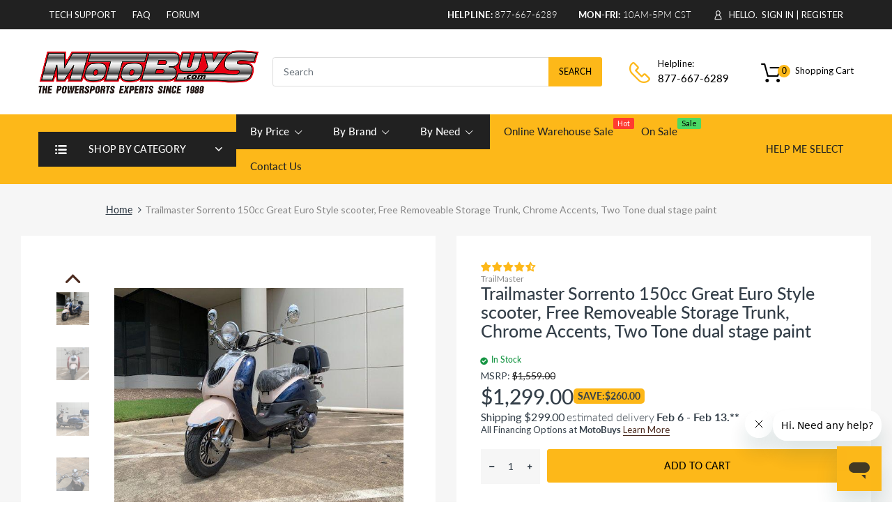

--- FILE ---
content_type: text/html; charset=utf-8
request_url: https://motobuys.com/products/trailmaster-sorrento150
body_size: 109085
content:
<!doctype html>
<!--[if IE 8]> <html lang="en" class="ie8 js"> <![endif]-->
<!-- [if (gt IE 9)|!(IE)]><! -->
<html lang="en" class="js">
  <!-- <![endif] -->
  <meta name="ahrefs-site-verification" content="09b7a21d43f9ff4402c971a0e97cba15f901825233f67f23023c6cfe2be56a3d">

  <head>
    <link rel="stylesheet" href="//motobuys.com/cdn/shop/t/105/assets/parasamgate.css?v=93266816615571006571765522711">

    <!-- Added by AVADA SEO Suite -->
    





<meta name="twitter:image" content="http://motobuys.com/cdn/shop/products/sorrento-150-tm-scooter_1792_5a783e19-0223-4868-96a3-7f8dca0c9976.jpg?v=1606954761">
    
<script>
  const avadaLightJsExclude = ['cdn.nfcube.com', 'assets/ecom.js', 'variant-title-king', 'linked_options_variants', 'smile-loader.js', 'smart-product-filter-search', 'rivo-loyalty-referrals', 'avada-cookie-consent', 'consentmo-gdpr', 'quinn'];
  const avadaLightJsInclude = ['https://www.googletagmanager.com/', 'https://connect.facebook.net/', 'https://business-api.tiktok.com/', 'https://static.klaviyo.com/'];
  window.AVADA_SPEED_BLACKLIST = avadaLightJsInclude.map(item => new RegExp(item, 'i'));
  window.AVADA_SPEED_WHITELIST = avadaLightJsExclude.map(item => new RegExp(item, 'i'));
</script>

<script>
  const isSpeedUpEnable = !1741336270247 || Date.now() < 1741336270247;
  if (isSpeedUpEnable) {
    const avadaSpeedUp=0.5;
    if(isSpeedUpEnable) {
  function _0x55aa(_0x575858,_0x2fd0be){const _0x30a92f=_0x1cb5();return _0x55aa=function(_0x4e8b41,_0xcd1690){_0x4e8b41=_0x4e8b41-(0xb5e+0xd*0x147+-0x1b1a);let _0x1c09f7=_0x30a92f[_0x4e8b41];return _0x1c09f7;},_0x55aa(_0x575858,_0x2fd0be);}(function(_0x4ad4dc,_0x42545f){const _0x5c7741=_0x55aa,_0x323f4d=_0x4ad4dc();while(!![]){try{const _0x588ea5=parseInt(_0x5c7741(0x10c))/(0xb6f+-0x1853+0xce5)*(-parseInt(_0x5c7741(0x157))/(-0x2363*0x1+0x1dd4+0x591*0x1))+-parseInt(_0x5c7741(0x171))/(0x269b+-0xeb+-0xf*0x283)*(parseInt(_0x5c7741(0x116))/(0x2e1+0x1*0x17b3+-0x110*0x19))+-parseInt(_0x5c7741(0x147))/(-0x1489+-0x312*0x6+0x26fa*0x1)+-parseInt(_0x5c7741(0xfa))/(-0x744+0x1*0xb5d+-0x413)*(-parseInt(_0x5c7741(0x102))/(-0x1e87+0x9e*-0x16+0x2c22))+parseInt(_0x5c7741(0x136))/(0x1e2d+0x1498+-0x1a3*0x1f)+parseInt(_0x5c7741(0x16e))/(0x460+0x1d96+0x3*-0xb4f)*(-parseInt(_0x5c7741(0xe3))/(-0x9ca+-0x1*-0x93f+0x1*0x95))+parseInt(_0x5c7741(0xf8))/(-0x1f73*0x1+0x6*-0x510+0x3dde);if(_0x588ea5===_0x42545f)break;else _0x323f4d['push'](_0x323f4d['shift']());}catch(_0x5d6d7e){_0x323f4d['push'](_0x323f4d['shift']());}}}(_0x1cb5,-0x193549+0x5dc3*-0x31+-0x2f963*-0x13),(function(){const _0x5cb2b4=_0x55aa,_0x23f9e9={'yXGBq':function(_0x237aef,_0x385938){return _0x237aef!==_0x385938;},'XduVF':function(_0x21018d,_0x56ff60){return _0x21018d===_0x56ff60;},'RChnz':_0x5cb2b4(0xf4)+_0x5cb2b4(0xe9)+_0x5cb2b4(0x14a),'TAsuR':function(_0xe21eca,_0x33e114){return _0xe21eca%_0x33e114;},'EvLYw':function(_0x1326ad,_0x261d04){return _0x1326ad!==_0x261d04;},'nnhAQ':_0x5cb2b4(0x107),'swpMF':_0x5cb2b4(0x16d),'plMMu':_0x5cb2b4(0xe8)+_0x5cb2b4(0x135),'PqBPA':function(_0x2ba85c,_0x35b541){return _0x2ba85c<_0x35b541;},'NKPCA':_0x5cb2b4(0xfc),'TINqh':function(_0x4116e3,_0x3ffd02,_0x2c8722){return _0x4116e3(_0x3ffd02,_0x2c8722);},'BAueN':_0x5cb2b4(0x120),'NgloT':_0x5cb2b4(0x14c),'ThSSU':function(_0xeb212a,_0x4341c1){return _0xeb212a+_0x4341c1;},'lDDHN':function(_0x4a1a48,_0x45ebfb){return _0x4a1a48 instanceof _0x45ebfb;},'toAYB':function(_0xcf0fa9,_0xf5fa6a){return _0xcf0fa9 instanceof _0xf5fa6a;},'VMiyW':function(_0x5300e4,_0x44e0f4){return _0x5300e4(_0x44e0f4);},'iyhbw':_0x5cb2b4(0x119),'zuWfR':function(_0x19c3e4,_0x4ee6e8){return _0x19c3e4<_0x4ee6e8;},'vEmrv':function(_0xd798cf,_0x5ea2dd){return _0xd798cf!==_0x5ea2dd;},'yxERj':function(_0x24b03b,_0x5aa292){return _0x24b03b||_0x5aa292;},'MZpwM':_0x5cb2b4(0x110)+_0x5cb2b4(0x109)+'pt','IeUHK':function(_0x5a4c7e,_0x2edf70){return _0x5a4c7e-_0x2edf70;},'Idvge':function(_0x3b526e,_0x36b469){return _0x3b526e<_0x36b469;},'qRwfm':_0x5cb2b4(0x16b)+_0x5cb2b4(0xf1),'CvXDN':function(_0x4b4208,_0x1db216){return _0x4b4208<_0x1db216;},'acPIM':function(_0x7d44b7,_0x3020d2){return _0x7d44b7(_0x3020d2);},'MyLMO':function(_0x22d4b2,_0xe7a6a0){return _0x22d4b2<_0xe7a6a0;},'boDyh':function(_0x176992,_0x346381,_0xab7fc){return _0x176992(_0x346381,_0xab7fc);},'ZANXD':_0x5cb2b4(0x10f)+_0x5cb2b4(0x12a)+_0x5cb2b4(0x142),'CXwRZ':_0x5cb2b4(0x123)+_0x5cb2b4(0x15f),'AuMHM':_0x5cb2b4(0x161),'KUuFZ':_0x5cb2b4(0xe6),'MSwtw':_0x5cb2b4(0x13a),'ERvPB':_0x5cb2b4(0x134),'ycTDj':_0x5cb2b4(0x15b),'Tvhir':_0x5cb2b4(0x154)},_0x469be1=_0x23f9e9[_0x5cb2b4(0x153)],_0x36fe07={'blacklist':window[_0x5cb2b4(0x11f)+_0x5cb2b4(0x115)+'T'],'whitelist':window[_0x5cb2b4(0x11f)+_0x5cb2b4(0x13e)+'T']},_0x26516a={'blacklisted':[]},_0x34e4a6=(_0x2be2f5,_0x25b3b2)=>{const _0x80dd2=_0x5cb2b4;if(_0x2be2f5&&(!_0x25b3b2||_0x23f9e9[_0x80dd2(0x13b)](_0x25b3b2,_0x469be1))&&(!_0x36fe07[_0x80dd2(0x170)]||_0x36fe07[_0x80dd2(0x170)][_0x80dd2(0x151)](_0xa5c7cf=>_0xa5c7cf[_0x80dd2(0x12b)](_0x2be2f5)))&&(!_0x36fe07[_0x80dd2(0x165)]||_0x36fe07[_0x80dd2(0x165)][_0x80dd2(0x156)](_0x4e2570=>!_0x4e2570[_0x80dd2(0x12b)](_0x2be2f5)))&&_0x23f9e9[_0x80dd2(0xf7)](avadaSpeedUp,0x5*0x256+-0x1*0x66c+-0x542+0.5)&&_0x2be2f5[_0x80dd2(0x137)](_0x23f9e9[_0x80dd2(0xe7)])){const _0x413c89=_0x2be2f5[_0x80dd2(0x16c)];return _0x23f9e9[_0x80dd2(0xf7)](_0x23f9e9[_0x80dd2(0x11e)](_0x413c89,-0x1deb*-0x1+0xf13+-0x2cfc),0x1176+-0x78b*0x5+0x1441);}return _0x2be2f5&&(!_0x25b3b2||_0x23f9e9[_0x80dd2(0xed)](_0x25b3b2,_0x469be1))&&(!_0x36fe07[_0x80dd2(0x170)]||_0x36fe07[_0x80dd2(0x170)][_0x80dd2(0x151)](_0x3d689d=>_0x3d689d[_0x80dd2(0x12b)](_0x2be2f5)))&&(!_0x36fe07[_0x80dd2(0x165)]||_0x36fe07[_0x80dd2(0x165)][_0x80dd2(0x156)](_0x26a7b3=>!_0x26a7b3[_0x80dd2(0x12b)](_0x2be2f5)));},_0x11462f=function(_0x42927f){const _0x346823=_0x5cb2b4,_0x5426ae=_0x42927f[_0x346823(0x159)+'te'](_0x23f9e9[_0x346823(0x14e)]);return _0x36fe07[_0x346823(0x170)]&&_0x36fe07[_0x346823(0x170)][_0x346823(0x156)](_0x107b0d=>!_0x107b0d[_0x346823(0x12b)](_0x5426ae))||_0x36fe07[_0x346823(0x165)]&&_0x36fe07[_0x346823(0x165)][_0x346823(0x151)](_0x1e7160=>_0x1e7160[_0x346823(0x12b)](_0x5426ae));},_0x39299f=new MutationObserver(_0x45c995=>{const _0x21802a=_0x5cb2b4,_0x3bc801={'mafxh':function(_0x6f9c57,_0x229989){const _0x9d39b1=_0x55aa;return _0x23f9e9[_0x9d39b1(0xf7)](_0x6f9c57,_0x229989);},'SrchE':_0x23f9e9[_0x21802a(0xe2)],'pvjbV':_0x23f9e9[_0x21802a(0xf6)]};for(let _0x333494=-0x7d7+-0x893+0x106a;_0x23f9e9[_0x21802a(0x158)](_0x333494,_0x45c995[_0x21802a(0x16c)]);_0x333494++){const {addedNodes:_0x1b685b}=_0x45c995[_0x333494];for(let _0x2f087=0x1f03+0x84b+0x1*-0x274e;_0x23f9e9[_0x21802a(0x158)](_0x2f087,_0x1b685b[_0x21802a(0x16c)]);_0x2f087++){const _0x4e5bac=_0x1b685b[_0x2f087];if(_0x23f9e9[_0x21802a(0xf7)](_0x4e5bac[_0x21802a(0x121)],-0x1f3a+-0x1*0x1b93+-0x3*-0x139a)&&_0x23f9e9[_0x21802a(0xf7)](_0x4e5bac[_0x21802a(0x152)],_0x23f9e9[_0x21802a(0xe0)])){const _0x5d9a67=_0x4e5bac[_0x21802a(0x107)],_0x3fb522=_0x4e5bac[_0x21802a(0x16d)];if(_0x23f9e9[_0x21802a(0x103)](_0x34e4a6,_0x5d9a67,_0x3fb522)){_0x26516a[_0x21802a(0x160)+'d'][_0x21802a(0x128)]([_0x4e5bac,_0x4e5bac[_0x21802a(0x16d)]]),_0x4e5bac[_0x21802a(0x16d)]=_0x469be1;const _0x1e52da=function(_0x2c95ff){const _0x359b13=_0x21802a;if(_0x3bc801[_0x359b13(0x118)](_0x4e5bac[_0x359b13(0x159)+'te'](_0x3bc801[_0x359b13(0x166)]),_0x469be1))_0x2c95ff[_0x359b13(0x112)+_0x359b13(0x150)]();_0x4e5bac[_0x359b13(0xec)+_0x359b13(0x130)](_0x3bc801[_0x359b13(0xe4)],_0x1e52da);};_0x4e5bac[_0x21802a(0x12d)+_0x21802a(0x163)](_0x23f9e9[_0x21802a(0xf6)],_0x1e52da),_0x4e5bac[_0x21802a(0x12c)+_0x21802a(0x131)]&&_0x4e5bac[_0x21802a(0x12c)+_0x21802a(0x131)][_0x21802a(0x11a)+'d'](_0x4e5bac);}}}}});_0x39299f[_0x5cb2b4(0x105)](document[_0x5cb2b4(0x10b)+_0x5cb2b4(0x16a)],{'childList':!![],'subtree':!![]});const _0x2910a9=/[|\\{}()\[\]^$+*?.]/g,_0xa9f173=function(..._0x1baa33){const _0x3053cc=_0x5cb2b4,_0x2e6f61={'mMWha':function(_0x158c76,_0x5c404b){const _0x25a05c=_0x55aa;return _0x23f9e9[_0x25a05c(0xf7)](_0x158c76,_0x5c404b);},'BXirI':_0x23f9e9[_0x3053cc(0x141)],'COGok':function(_0x421bf7,_0x55453a){const _0x4fd417=_0x3053cc;return _0x23f9e9[_0x4fd417(0x167)](_0x421bf7,_0x55453a);},'XLSAp':function(_0x193984,_0x35c446){const _0x5bbecf=_0x3053cc;return _0x23f9e9[_0x5bbecf(0xed)](_0x193984,_0x35c446);},'EygRw':function(_0xfbb69c,_0x21b15d){const _0xe5c840=_0x3053cc;return _0x23f9e9[_0xe5c840(0x104)](_0xfbb69c,_0x21b15d);},'xZuNx':_0x23f9e9[_0x3053cc(0x139)],'SBUaW':function(_0x5739bf,_0x2c2fab){const _0x42cbb1=_0x3053cc;return _0x23f9e9[_0x42cbb1(0x172)](_0x5739bf,_0x2c2fab);},'EAoTR':function(_0x123b29,_0x5b29bf){const _0x2828d2=_0x3053cc;return _0x23f9e9[_0x2828d2(0x11d)](_0x123b29,_0x5b29bf);},'cdYdq':_0x23f9e9[_0x3053cc(0x14e)],'WzJcf':_0x23f9e9[_0x3053cc(0xe2)],'nytPK':function(_0x53f733,_0x4ad021){const _0x4f0333=_0x3053cc;return _0x23f9e9[_0x4f0333(0x148)](_0x53f733,_0x4ad021);},'oUrHG':_0x23f9e9[_0x3053cc(0x14d)],'dnxjX':function(_0xed6b5f,_0x573f55){const _0x57aa03=_0x3053cc;return _0x23f9e9[_0x57aa03(0x15a)](_0xed6b5f,_0x573f55);}};_0x23f9e9[_0x3053cc(0x15d)](_0x1baa33[_0x3053cc(0x16c)],-0x1a3*-0x9+-0xf9*0xb+-0x407*0x1)?(_0x36fe07[_0x3053cc(0x170)]=[],_0x36fe07[_0x3053cc(0x165)]=[]):(_0x36fe07[_0x3053cc(0x170)]&&(_0x36fe07[_0x3053cc(0x170)]=_0x36fe07[_0x3053cc(0x170)][_0x3053cc(0x106)](_0xa8e001=>_0x1baa33[_0x3053cc(0x156)](_0x4a8a28=>{const _0x2e425b=_0x3053cc;if(_0x2e6f61[_0x2e425b(0x111)](typeof _0x4a8a28,_0x2e6f61[_0x2e425b(0x155)]))return!_0xa8e001[_0x2e425b(0x12b)](_0x4a8a28);else{if(_0x2e6f61[_0x2e425b(0xeb)](_0x4a8a28,RegExp))return _0x2e6f61[_0x2e425b(0x145)](_0xa8e001[_0x2e425b(0xdf)](),_0x4a8a28[_0x2e425b(0xdf)]());}}))),_0x36fe07[_0x3053cc(0x165)]&&(_0x36fe07[_0x3053cc(0x165)]=[..._0x36fe07[_0x3053cc(0x165)],..._0x1baa33[_0x3053cc(0xff)](_0x4e4c02=>{const _0x7c755c=_0x3053cc;if(_0x23f9e9[_0x7c755c(0xf7)](typeof _0x4e4c02,_0x23f9e9[_0x7c755c(0x141)])){const _0x932437=_0x4e4c02[_0x7c755c(0xea)](_0x2910a9,_0x23f9e9[_0x7c755c(0x16f)]),_0x34e686=_0x23f9e9[_0x7c755c(0xf0)](_0x23f9e9[_0x7c755c(0xf0)]('.*',_0x932437),'.*');if(_0x36fe07[_0x7c755c(0x165)][_0x7c755c(0x156)](_0x21ef9a=>_0x21ef9a[_0x7c755c(0xdf)]()!==_0x34e686[_0x7c755c(0xdf)]()))return new RegExp(_0x34e686);}else{if(_0x23f9e9[_0x7c755c(0x117)](_0x4e4c02,RegExp)){if(_0x36fe07[_0x7c755c(0x165)][_0x7c755c(0x156)](_0x5a3f09=>_0x5a3f09[_0x7c755c(0xdf)]()!==_0x4e4c02[_0x7c755c(0xdf)]()))return _0x4e4c02;}}return null;})[_0x3053cc(0x106)](Boolean)]));const _0x3eeb55=document[_0x3053cc(0x11b)+_0x3053cc(0x10e)](_0x23f9e9[_0x3053cc(0xf0)](_0x23f9e9[_0x3053cc(0xf0)](_0x23f9e9[_0x3053cc(0x122)],_0x469be1),'"]'));for(let _0xf831f7=-0x21aa+-0x1793+0x393d*0x1;_0x23f9e9[_0x3053cc(0x14b)](_0xf831f7,_0x3eeb55[_0x3053cc(0x16c)]);_0xf831f7++){const _0x5868cb=_0x3eeb55[_0xf831f7];_0x23f9e9[_0x3053cc(0x132)](_0x11462f,_0x5868cb)&&(_0x26516a[_0x3053cc(0x160)+'d'][_0x3053cc(0x128)]([_0x5868cb,_0x23f9e9[_0x3053cc(0x14d)]]),_0x5868cb[_0x3053cc(0x12c)+_0x3053cc(0x131)][_0x3053cc(0x11a)+'d'](_0x5868cb));}let _0xdf8cd0=-0x17da+0x2461+-0xc87*0x1;[..._0x26516a[_0x3053cc(0x160)+'d']][_0x3053cc(0x10d)](([_0x226aeb,_0x33eaa7],_0xe33bca)=>{const _0x2aa7bf=_0x3053cc;if(_0x2e6f61[_0x2aa7bf(0x143)](_0x11462f,_0x226aeb)){const _0x41da0d=document[_0x2aa7bf(0x11c)+_0x2aa7bf(0x131)](_0x2e6f61[_0x2aa7bf(0x127)]);for(let _0x6784c7=0xd7b+-0xaa5+-0x2d6;_0x2e6f61[_0x2aa7bf(0x164)](_0x6784c7,_0x226aeb[_0x2aa7bf(0xe5)][_0x2aa7bf(0x16c)]);_0x6784c7++){const _0x4ca758=_0x226aeb[_0x2aa7bf(0xe5)][_0x6784c7];_0x2e6f61[_0x2aa7bf(0x12f)](_0x4ca758[_0x2aa7bf(0x133)],_0x2e6f61[_0x2aa7bf(0x13f)])&&_0x2e6f61[_0x2aa7bf(0x145)](_0x4ca758[_0x2aa7bf(0x133)],_0x2e6f61[_0x2aa7bf(0x100)])&&_0x41da0d[_0x2aa7bf(0xe1)+'te'](_0x4ca758[_0x2aa7bf(0x133)],_0x226aeb[_0x2aa7bf(0xe5)][_0x6784c7][_0x2aa7bf(0x12e)]);}_0x41da0d[_0x2aa7bf(0xe1)+'te'](_0x2e6f61[_0x2aa7bf(0x13f)],_0x226aeb[_0x2aa7bf(0x107)]),_0x41da0d[_0x2aa7bf(0xe1)+'te'](_0x2e6f61[_0x2aa7bf(0x100)],_0x2e6f61[_0x2aa7bf(0x101)](_0x33eaa7,_0x2e6f61[_0x2aa7bf(0x126)])),document[_0x2aa7bf(0x113)][_0x2aa7bf(0x146)+'d'](_0x41da0d),_0x26516a[_0x2aa7bf(0x160)+'d'][_0x2aa7bf(0x162)](_0x2e6f61[_0x2aa7bf(0x13d)](_0xe33bca,_0xdf8cd0),-0x105d*0x2+0x1*-0xeaa+0x2f65),_0xdf8cd0++;}}),_0x36fe07[_0x3053cc(0x170)]&&_0x23f9e9[_0x3053cc(0xf3)](_0x36fe07[_0x3053cc(0x170)][_0x3053cc(0x16c)],0x10f2+-0x1a42+0x951)&&_0x39299f[_0x3053cc(0x15c)]();},_0x4c2397=document[_0x5cb2b4(0x11c)+_0x5cb2b4(0x131)],_0x573f89={'src':Object[_0x5cb2b4(0x14f)+_0x5cb2b4(0xfd)+_0x5cb2b4(0x144)](HTMLScriptElement[_0x5cb2b4(0xf9)],_0x23f9e9[_0x5cb2b4(0x14e)]),'type':Object[_0x5cb2b4(0x14f)+_0x5cb2b4(0xfd)+_0x5cb2b4(0x144)](HTMLScriptElement[_0x5cb2b4(0xf9)],_0x23f9e9[_0x5cb2b4(0xe2)])};document[_0x5cb2b4(0x11c)+_0x5cb2b4(0x131)]=function(..._0x4db605){const _0x1480b5=_0x5cb2b4,_0x3a6982={'KNNxG':function(_0x32fa39,_0x2a57e4,_0x3cc08f){const _0x5ead12=_0x55aa;return _0x23f9e9[_0x5ead12(0x169)](_0x32fa39,_0x2a57e4,_0x3cc08f);}};if(_0x23f9e9[_0x1480b5(0x13b)](_0x4db605[-0x4*-0x376+0x4*0x2f+-0xe94][_0x1480b5(0x140)+'e'](),_0x23f9e9[_0x1480b5(0x139)]))return _0x4c2397[_0x1480b5(0x114)](document)(..._0x4db605);const _0x2f091d=_0x4c2397[_0x1480b5(0x114)](document)(..._0x4db605);try{Object[_0x1480b5(0xf2)+_0x1480b5(0x149)](_0x2f091d,{'src':{..._0x573f89[_0x1480b5(0x107)],'set'(_0x3ae2bc){const _0x5d6fdc=_0x1480b5;_0x3a6982[_0x5d6fdc(0x129)](_0x34e4a6,_0x3ae2bc,_0x2f091d[_0x5d6fdc(0x16d)])&&_0x573f89[_0x5d6fdc(0x16d)][_0x5d6fdc(0x10a)][_0x5d6fdc(0x125)](this,_0x469be1),_0x573f89[_0x5d6fdc(0x107)][_0x5d6fdc(0x10a)][_0x5d6fdc(0x125)](this,_0x3ae2bc);}},'type':{..._0x573f89[_0x1480b5(0x16d)],'get'(){const _0x436e9e=_0x1480b5,_0x4b63b9=_0x573f89[_0x436e9e(0x16d)][_0x436e9e(0xfb)][_0x436e9e(0x125)](this);if(_0x23f9e9[_0x436e9e(0xf7)](_0x4b63b9,_0x469be1)||_0x23f9e9[_0x436e9e(0x103)](_0x34e4a6,this[_0x436e9e(0x107)],_0x4b63b9))return null;return _0x4b63b9;},'set'(_0x174ea3){const _0x1dff57=_0x1480b5,_0xa2fd13=_0x23f9e9[_0x1dff57(0x103)](_0x34e4a6,_0x2f091d[_0x1dff57(0x107)],_0x2f091d[_0x1dff57(0x16d)])?_0x469be1:_0x174ea3;_0x573f89[_0x1dff57(0x16d)][_0x1dff57(0x10a)][_0x1dff57(0x125)](this,_0xa2fd13);}}}),_0x2f091d[_0x1480b5(0xe1)+'te']=function(_0x5b0870,_0x8c60d5){const _0xab22d4=_0x1480b5;if(_0x23f9e9[_0xab22d4(0xf7)](_0x5b0870,_0x23f9e9[_0xab22d4(0xe2)])||_0x23f9e9[_0xab22d4(0xf7)](_0x5b0870,_0x23f9e9[_0xab22d4(0x14e)]))_0x2f091d[_0x5b0870]=_0x8c60d5;else HTMLScriptElement[_0xab22d4(0xf9)][_0xab22d4(0xe1)+'te'][_0xab22d4(0x125)](_0x2f091d,_0x5b0870,_0x8c60d5);};}catch(_0x5a9461){console[_0x1480b5(0x168)](_0x23f9e9[_0x1480b5(0xef)],_0x5a9461);}return _0x2f091d;};const _0x5883c5=[_0x23f9e9[_0x5cb2b4(0xfe)],_0x23f9e9[_0x5cb2b4(0x13c)],_0x23f9e9[_0x5cb2b4(0xf5)],_0x23f9e9[_0x5cb2b4(0x15e)],_0x23f9e9[_0x5cb2b4(0x138)],_0x23f9e9[_0x5cb2b4(0x124)]],_0x4ab8d2=_0x5883c5[_0x5cb2b4(0xff)](_0x439d08=>{return{'type':_0x439d08,'listener':()=>_0xa9f173(),'options':{'passive':!![]}};});_0x4ab8d2[_0x5cb2b4(0x10d)](_0x4d3535=>{const _0x3882ab=_0x5cb2b4;document[_0x3882ab(0x12d)+_0x3882ab(0x163)](_0x4d3535[_0x3882ab(0x16d)],_0x4d3535[_0x3882ab(0xee)],_0x4d3535[_0x3882ab(0x108)]);});}()));function _0x1cb5(){const _0x15f8e0=['ault','some','tagName','CXwRZ','wheel','BXirI','every','6lYvYYX','PqBPA','getAttribu','IeUHK','touchstart','disconnect','Idvge','ERvPB','/blocked','blackliste','keydown','splice','stener','SBUaW','whitelist','SrchE','toAYB','warn','boDyh','ement','script[typ','length','type','346347wGqEBH','NgloT','blacklist','33OVoYHk','zuWfR','toString','NKPCA','setAttribu','swpMF','230EEqEiq','pvjbV','attributes','mousemove','RChnz','beforescri','y.com/exte','replace','COGok','removeEven','EvLYw','listener','ZANXD','ThSSU','e="','defineProp','MyLMO','cdn.shopif','MSwtw','plMMu','XduVF','22621984JRJQxz','prototype','8818116NVbcZr','get','SCRIPT','ertyDescri','AuMHM','map','WzJcf','nytPK','7kiZatp','TINqh','VMiyW','observe','filter','src','options','n/javascri','set','documentEl','478083wuqgQV','forEach','torAll','Avada cann','applicatio','mMWha','preventDef','head','bind','D_BLACKLIS','75496skzGVx','lDDHN','mafxh','script','removeChil','querySelec','createElem','vEmrv','TAsuR','AVADA_SPEE','string','nodeType','qRwfm','javascript','Tvhir','call','oUrHG','xZuNx','push','KNNxG','ot lazy lo','test','parentElem','addEventLi','value','EAoTR','tListener','ent','acPIM','name','touchmove','ptexecute','6968312SmqlIb','includes','ycTDj','iyhbw','touchend','yXGBq','KUuFZ','dnxjX','D_WHITELIS','cdYdq','toLowerCas','BAueN','ad script','EygRw','ptor','XLSAp','appendChil','4975500NoPAFA','yxERj','erties','nsions','CvXDN','\$&','MZpwM','nnhAQ','getOwnProp'];_0x1cb5=function(){return _0x15f8e0;};return _0x1cb5();}
}
    class LightJsLoader{constructor(e){this.jQs=[],this.listener=this.handleListener.bind(this,e),this.scripts=["default","defer","async"].reduce(((e,t)=>({...e,[t]:[]})),{});const t=this;e.forEach((e=>window.addEventListener(e,t.listener,{passive:!0})))}handleListener(e){const t=this;return e.forEach((e=>window.removeEventListener(e,t.listener))),"complete"===document.readyState?this.handleDOM():document.addEventListener("readystatechange",(e=>{if("complete"===e.target.readyState)return setTimeout(t.handleDOM.bind(t),1)}))}async handleDOM(){this.suspendEvent(),this.suspendJQuery(),this.findScripts(),this.preloadScripts();for(const e of Object.keys(this.scripts))await this.replaceScripts(this.scripts[e]);for(const e of["DOMContentLoaded","readystatechange"])await this.requestRepaint(),document.dispatchEvent(new Event("lightJS-"+e));document.lightJSonreadystatechange&&document.lightJSonreadystatechange();for(const e of["DOMContentLoaded","load"])await this.requestRepaint(),window.dispatchEvent(new Event("lightJS-"+e));await this.requestRepaint(),window.lightJSonload&&window.lightJSonload(),await this.requestRepaint(),this.jQs.forEach((e=>e(window).trigger("lightJS-jquery-load"))),window.dispatchEvent(new Event("lightJS-pageshow")),await this.requestRepaint(),window.lightJSonpageshow&&window.lightJSonpageshow()}async requestRepaint(){return new Promise((e=>requestAnimationFrame(e)))}findScripts(){document.querySelectorAll("script[type=lightJs]").forEach((e=>{e.hasAttribute("src")?e.hasAttribute("async")&&e.async?this.scripts.async.push(e):e.hasAttribute("defer")&&e.defer?this.scripts.defer.push(e):this.scripts.default.push(e):this.scripts.default.push(e)}))}preloadScripts(){const e=this,t=Object.keys(this.scripts).reduce(((t,n)=>[...t,...e.scripts[n]]),[]),n=document.createDocumentFragment();t.forEach((e=>{const t=e.getAttribute("src");if(!t)return;const s=document.createElement("link");s.href=t,s.rel="preload",s.as="script",n.appendChild(s)})),document.head.appendChild(n)}async replaceScripts(e){let t;for(;t=e.shift();)await this.requestRepaint(),new Promise((e=>{const n=document.createElement("script");[...t.attributes].forEach((e=>{"type"!==e.nodeName&&n.setAttribute(e.nodeName,e.nodeValue)})),t.hasAttribute("src")?(n.addEventListener("load",e),n.addEventListener("error",e)):(n.text=t.text,e()),t.parentNode.replaceChild(n,t)}))}suspendEvent(){const e={};[{obj:document,name:"DOMContentLoaded"},{obj:window,name:"DOMContentLoaded"},{obj:window,name:"load"},{obj:window,name:"pageshow"},{obj:document,name:"readystatechange"}].map((t=>function(t,n){function s(n){return e[t].list.indexOf(n)>=0?"lightJS-"+n:n}e[t]||(e[t]={list:[n],add:t.addEventListener,remove:t.removeEventListener},t.addEventListener=(...n)=>{n[0]=s(n[0]),e[t].add.apply(t,n)},t.removeEventListener=(...n)=>{n[0]=s(n[0]),e[t].remove.apply(t,n)})}(t.obj,t.name))),[{obj:document,name:"onreadystatechange"},{obj:window,name:"onpageshow"}].map((e=>function(e,t){let n=e[t];Object.defineProperty(e,t,{get:()=>n||function(){},set:s=>{e["lightJS"+t]=n=s}})}(e.obj,e.name)))}suspendJQuery(){const e=this;let t=window.jQuery;Object.defineProperty(window,"jQuery",{get:()=>t,set(n){if(!n||!n.fn||!e.jQs.includes(n))return void(t=n);n.fn.ready=n.fn.init.prototype.ready=e=>{e.bind(document)(n)};const s=n.fn.on;n.fn.on=n.fn.init.prototype.on=function(...e){if(window!==this[0])return s.apply(this,e),this;const t=e=>e.split(" ").map((e=>"load"===e||0===e.indexOf("load.")?"lightJS-jquery-load":e)).join(" ");return"string"==typeof e[0]||e[0]instanceof String?(e[0]=t(e[0]),s.apply(this,e),this):("object"==typeof e[0]&&Object.keys(e[0]).forEach((n=>{delete Object.assign(e[0],{[t(n)]:e[0][n]})[n]})),s.apply(this,e),this)},e.jQs.push(n),t=n}})}}
new LightJsLoader(["keydown","mousemove","touchend","touchmove","touchstart","wheel"]);
  }
</script>



<!-- Added by AVADA SEO Suite: Product Structured Data -->
<script type="application/ld+json">{
"@context": "https://schema.org/",
"@type": "Product",
"@id": "https://motobuys.com/products/trailmaster-sorrento150",
"name": "Trailmaster Sorrento 150cc Great Euro Style scooter, Free Removeable Storage Trunk, Chrome Accents, Two Tone dual stage paint",
"description": "QUESTIONS, JUST CALL 877-667-6289A Great scooter with a simple design with lots of open storage in front and under the seat. It will save you tons of money on gas and is perfect for short commutes. You can also put 2 people on this scooter and it will run great.Steering Stem Lock - This will lock your steering stem in place so no one can just roll your scooter off.Gauges! - It has a speedometer, heat sensor, and fuel gauge.Features: Kill switch, Start, turn signals, flashers, hi/low beam, emergency lights, everything right at your fingertips!The Sorrento is a quality scooter that is unmatched in the industry. With its smooth, quiet 4-stroke 149.5cc engine, CVT automatic transmission, front, and rear disc brake, low seat height and 50 inch wheelbase the Sorrento has universal rider appeal. This is a popular and nimble full-size scooter with something to please just about everybody. This is one of the best quality scooters you can find on the market! It compares to the more expensive Euro and Japanese. The impressive gas mileage makes this scooter a perfect economical way of getting around. In addition to all the amazing advantages of this scooter, they cost very little to maintain and save big on fuel. The sporty, sleek lines, and features such as sports-styled exhaust and upgraded brakes, make this 150cc scooter a popular choice.The Sorrento scooter has a powerful 4 stroke engine and great performance, making it the ideal Sports Scooter for zipping around town. If you are looking for a reliable, fully loaded 150cc model scooter. Street Legal: This scooter is a street-legal vehicle in 49 states, not California. The Retro Euro Style will turn heads and allows you to breeze through heavy traffic with ease. Enhanced Headlights: with low beam - high beam. These headlights are bigger and provide light at angles that most scooters don&#39;t. Turn Signals and Side Reflectors: For increasing visibility comes standard. Emergency Kill Switch is a security feature we add on to this scooter to shut off the ignition and stop the engine in an emergency situation. With one press of the button, it automatically cuts the engine so you can stop easily. built-in footrests ensure your passenger&#39;s comfort.FEATURES:The headlight is on whenever the engine is on to ensure visibility day or night. A feature that passes and exceeds DOT requirements Instrument Panel: A rider-oriented design on the instrument panel that has an easy to see a read-out of time, speed, mileage.The Trailmaster Sorrento 150cc has the Fuel Economy is 80 MPG. CA customers: this item is NOT CARB approved, but you may use on your private land.Tech SpecsDisplacement 149.6ccDimension ((L×W×H)in)78X37X50Wheel base (in)50Min. Ground Clearance (in)6.1Net Weight(lbs)222Shipping Weight(lbs) 300 lbsMaximum Power(kw/r/min) 6.5/7500Start Kick +Electric startIgnition CDIMax. Speed (m/h)51Front Type Size3.5/10Rear Type Size3.5/10Front brake type disc typeRear brake type drum typeSelling feature1 Year 10,000 miles engine warrantyStylish retro designFully assembled in the crateElectric and kick startChrome covered headlightA matched color rear luggage trunkFront disc brake Aluminum wheels&quot;Notes&quot;Model: Sorrento 150AAssembly requirementFront wheel, handle bar, and wiring the battery need to be assembled after delivery WarrantyOur Company Warranty PoliciesYour satisfaction is our #1 goal. We strive to provide our customers with the highest level of customer service and support we can. We strongly suggest our customers read the following information thoroughly. If you have any questions about any of our or the manufacturers policies, please feel free to email us or call 1-877-667-6289.If you need parts at the bottom of our home page you will find “Parts Request or https://motobuys.com/pages/part-request = simply fill out the form and click submit.For Tech Support: https://motobuys.com/pages/technical-supports simply fill out the form and click submitTHE MANUFACTURERS WARRANTY COVERS PARTS, ENGINE ONLY FOR ALL PRODUCTS AS FOLLOWS:OFF ROAD: ATV&#39;S, UTV&#39;S, BUGGIES, GO CARTS AND DIRT BIKES offer 3 MONTHS PARTS, 6 MONTHS ENGINE WARRANTY, MOTOBUYS.com will supply new or rebuilt replacement parts in exchange for defective parts for a period of 3(three) months, as well defective engines for a period of 6(six) months from the date of purchase at no charge.Buyers will need basic repair &amp;amp; basic setup skills such as using tools; replacing nuts &amp;amp; bolts, filters, light bulbs, fluids, adjustments, etc. If you don’t have this ability we suggest using a mechanic to assist you with your needs. Our tech support Hotline is available to assist you.THIS LIMITED WARRANTY COVERS THE FOLLOWING PARTS ONLY:ENGINE: All internal lubricated parts, i.e. Pistons, piston rings, piston pins, connecting rods, rod bearings, camshaft, camshaft bearings, timing chain, crankshaft, crankshaft main bearings, oil pump, water pump, valves, valve springs, valve guides, valve seats, valve lifters and valve push rods. Additionally, the engine head and cylinder will only be covered if damage is caused solely as a result of the mechanical failure of one or more internal lubricated components listed above. (Broken gears any damage from outside impacted is not covered warranty)ENGINE CASE: The Engine case itself will only be covered if the damage caused was solely as a result of the mechanical failure of one or more of the internal lubricated components listed above. (Broken gears any damage from outside impact is not covered warranty)DRIVE SYSTEM: All internal lubricated parts contained within the drive axle housing case, i.e. differential, differential gears, drive shaft, drive axles, CV joints, axle bearings, reverse gears and output shafts. The drive axle housing as well as the reverse gearbox housing, if damaged solely as a result of the mechanical failure of one or more or the internal lubricated components contained the drive axle housing will be covered. (Any bent, broken, or damage by outside impact is not covered warranty)FUEL SYSTEM: For carburated vehicles; Carburetor, vacuum fuel pump, intake manifold, fuel tank and fuel petcock. For fuel injected vehicles; Fuel injectors, fuel pump, fuel rail and fuel pressure regulator.ELECTRICAL: Stator, stator pickup, magneto, voltage regulator\ rectifier, CDI, starter relay\ starter solenoid, starter motor, coil, distributor assembly and injector relay.COOLING SYSTEM: Radiator, radiator cap, thermostat, thermostat housing, temperature indicator switch, cooling fan motors; water pump and water pump housing.BRAKES: Calipers, drum housings, drum brake linkage, reservoirs, rotors, and lines.CHASSIS: Frame, swing arms, A-arms, steering controls, (if not caused by jumping or impact.)TRANSMISSION (Automatic or Standard): All internal lubricated parts contained within the transmission case, i.e. flywheel, hydraulic shift linkage, kick start spindle, kick start secondary gear and transmission gears. The transmission case itself will be covered if the damage was solely as a result of mechanical failure of one or more of the internal lubricated components contained within the transmission case. (Improper shifting of gears by not coming to stop complete can cause damage to internal gears. (&quot;&quot;This cause is not covered warranty&quot;&quot;)WHAT IS NOT COVERED: The following is a list of items not covered by the warranty policy. This list is not all inclusive and may be modified at any time. Batteries, Belts, Brakes and Brake Pads, Chains, Clutch, Foot peg mount, Hand Levers, Hoses, Lights, Mirrors, Plastic Body, Seats, Shocks, Spark Plugs, Tires, Transmission.COVERAGE AND LIMITATIONS: Initial assembly and preparation must be preformed in accordance with the Consumer Motor Vehicle Delivery Preparation and Inspection Form that is provided by the manufacturer. Additionally, all work must be performed by a professional mechanic (i.e. engine repair shop, motorcycle shop, or local auto repair shop) or an authorized Dealer of the manufacturer to assure your vehicle is in good working condition. Upon completion, you must mail in the Consumer Motor Vehicle Delivery Preparation and Inspection Form signed by the technician that performed the service. You will need to provide proof of this service when filing a warranty claim, so (end user) must keep your receipts. Subject to the limitations stated in this agreement,MOTOBUYS.com agrees (at its sole discretion) to replace a covered component if the covered component fails as a result of one or more of the internal lubricated parts within the component stated warranty period from the date of purchase, while the component has been used under the conditions and in the manner specified by its original manufacturer. Keep in mind these off-road units are built for recreational use only. Your claim may be denied under the following circumstances:Misuse or abuse of the vehicle, i.e.JumpingStunt ridingModification of any kindRacingRiding at constant wide open throttle (over revving the engine)Unit is used as a rentalDamage is caused by an accidentProduct is used in a manner that it is not designed forRider abuseImproper adjustment\operation of the clutch, i.e. dragging, causing premature burning of thefriction platesImproper adjustment\operation of brakes. Driving with parking brake on.Improper gear engagement, i.e. engaging reverse will moving forwardImproper maintainance, i.e.Lack of routine maintenanceRepairs performed improperly,Use of incorrect lubricantsImproper initial set upUse of aftermarket parts for repairThe following items are not covered: Tires, rims, body panels, fuses, forks, shocks, gaskets, light bulbs, seats, CV Boots, oil filter, air filter, fuel filter, filters, clutch wear parts, cables, drive belt, chain, spark plug, any part made from rubber, belts, brake linings and/or pads, batteries, sprockets, external springs, clips, nuts, bolts and fasteners.HANDLING OF WARRANTY CLAIMS:FOR PARTS: All Parts warranty issues must be processed through https://motobuys.com/pages/part-request  or if directed by the manufacturer. You must produce a copy of your original invoice showing the model number, vehicle identification number and date of purchase on the invoice, as well as a copy of your Consumer Motor Vehicle Delivery Preparation and Inspection Form to warranty your product directly. All defective parts must be returned to MOTOBUYS.com or the manufacturer as directed for inspection and verification of defect. MOTOBUYS.com reserves the right to decline any warranty claim based on the criteria listed in the COVERAGE AND LIMITATIONS portion of this warranty.FOR ENGINES: All Engine warranty issues must be processed through MOTOBUYS.com or if directed through the manufacturer of the unit purchased. In ether case, after obtaining an RMA number from MOTOBUYS.com, you will be provided with a return shipping label. The motor must be removed from the vehicle, safely packaged and shipped to our repair facility located at the address listed on the shipping label. MOTOBUYS.com or the manufacturer reserves the right to decline any warranty claim based on the criteria listed in the COVERAGE AND LIMITATIONS portion of this warranty.Documents[TM-Sorrento150 Brochure][Hydraulic brake vent instructions]",
"brand": {
  "@type": "Brand",
  "name": "TrailMaster"
},
"offers": {
  "@type": "Offer",
  "price": "1299.0",
  "priceCurrency": "USD",
  "itemCondition": "https://schema.org/NewCondition",
  "availability": "https://schema.org/InStock",
  "url": "https://motobuys.com/products/trailmaster-sorrento150"
},
"image": [
  "https://motobuys.com/cdn/shop/products/sorrento-150-tm-scooter_1792_5a783e19-0223-4868-96a3-7f8dca0c9976.jpg?v=1606954761",
  "https://motobuys.com/cdn/shop/products/sorrento-150-tm-scooter_1794_21d4dc3e-0471-4922-a365-e2b892c75e93.jpg?v=1606954764",
  "https://motobuys.com/cdn/shop/products/sorrento-150-tm-scooter_1798_ac89b28c-d499-4cd6-910d-716b7e7e9fda.jpg?v=1606954770",
  "https://motobuys.com/cdn/shop/products/sorrento-150-tm-scooter_1800_0fe48b79-c2fd-4b48-b485-b01d2f0c7d4a.jpg?v=1606954773",
  "https://motobuys.com/cdn/shop/products/sorrento-150-tm-scooter_1802_67b5a78c-f027-4516-96fa-d31c450ce48d.jpg?v=1606954776",
  "https://motobuys.com/cdn/shop/files/Sorrento50A_150A003.jpg?v=1690317922",
  "https://motobuys.com/cdn/shop/files/Sorrento50A_150A004.jpg?v=1690317922",
  "https://motobuys.com/cdn/shop/products/sorrento-150-tm-scooter_1806_b0e2feca-10f0-4ff1-9053-72b57e8504c2.jpg?v=1690317922",
  "https://motobuys.com/cdn/shop/products/sorrento-150-tm-scooter_1810_9dc1a272-18db-40a2-9745-129e133d3532.jpg?v=1690317922",
  "https://motobuys.com/cdn/shop/products/sorrento-150-tm-scooter_1814_b85633a4-ec77-4bd4-b18f-000e7616289a.jpg?v=1690317922",
  "https://motobuys.com/cdn/shop/products/sorrento-150-tm-scooter_1654_f5081204-9d9f-462c-aa2a-cb4b38c1d1dc.jpg?v=1690317922",
  "https://motobuys.com/cdn/shop/products/sorrento-150-tm-scooter_1778_c70d967d-b05f-4506-9b41-03652a7fed83.jpg?v=1690317922",
  "https://motobuys.com/cdn/shop/products/sorrento-150-tm-scooter_1780_b9d49373-4845-4f01-996d-1b739d9db872.jpg?v=1690317922",
  "https://motobuys.com/cdn/shop/products/sorrento-150-tm-scooter_1788_986253f1-55a9-4635-92d0-96d67f1354f6.jpg?v=1690317922",
  "https://motobuys.com/cdn/shop/products/sorrento-150-tm-scooter_1790_77769124-6518-4878-84be-9b5b86ea8c40.jpg?v=1690317922"
],
"releaseDate": "2020-09-14 20:23:22 -0500",
"sku": "TM-Sorrento150",
"mpn": "TM-Sorrento150"}</script>
<!-- /Added by AVADA SEO Suite --><!-- Added by AVADA SEO Suite: Breadcrumb Structured Data  -->
<script type="application/ld+json">{
  "@context": "https://schema.org",
  "@type": "BreadcrumbList",
  "itemListElement": [{
    "@type": "ListItem",
    "position": 1,
    "name": "Home",
    "item": "https://motobuys.com"
  }, {
    "@type": "ListItem",
    "position": 2,
    "name": "Trailmaster Sorrento 150cc Great Euro Style scooter, Free Removeable Storage Trunk, Chrome Accents, Two Tone dual stage paint",
    "item": "https://motobuys.com/products/trailmaster-sorrento150"
  }]
}
</script>
<!-- Added by AVADA SEO Suite -->




    <!-- /Added by AVADA SEO Suite -->

    <!-- Google Tag Manager -->
    <meta name="facebook-domain-verification" content="z5hjv92mh7fn16ie2ua6knw05d5463">

    
    
    <!-- End Google Tag Manager -->

    <!-- Organic Mail Script -->
    <script defer src="//motobuys.com/cdn/shop/t/105/assets/parasamgate.js?v=23078331382052751461765522711"></script>

    
      <link rel="shortcut icon" href="//motobuys.com/cdn/shop/t/105/assets/favicon.png?v=59786336667926167181765522710" type="image/png">
    
    <meta charset="UTF-8">
    <meta http-equiv="Content-Type" content="text/html; charset=utf-8">
    <meta
      name="viewport"
      content="width=device-width, initial-scale=1, minimum-scale=1, maximum-scale=1, user-scalable=0"
    >
    <link rel="canonical" href="https://motobuys.com/products/trailmaster-sorrento150">

    <!-- Google Tag Manager -->
    
    <!-- End Google Tag Manager -->

    <!-- Clarity Tracking Code for https://motobuys.com/ -->
    <script type="text/javascript">
      (function (c, l, a, r, i, t, y) {
        c[a] =
          c[a] ||
          function () {
            (c[a].q = c[a].q || []).push(arguments);
          };
        t = l.createElement(r);
        t.async = 1;
        t.src = 'https://www.clarity.ms/tag/' + i;
        y = l.getElementsByTagName(r)[0];
        y.parentNode.insertBefore(t, y);
      })(window, document, 'clarity', 'script', 'p4enifhebt');
    </script>

    <!-- Title and description ================================================== -->
    <title>
      TrailMaster Sorrento 150 Scooter - TrailMaster Scooters | MotoBuys
      
      
    </title>
    
      <meta name="description" content="TrailMaster Sorrento 150 Scooter will save you tons of money on gas and is perfect for short commutes. Enjoy your life with TrailMaster Sorrento scooters!">
    
    


  <meta property="og:type" content="product" />
  <meta property="og:title" content="Trailmaster Sorrento 150cc Great Euro Style scooter, Free Removeable Storage Trunk, Chrome Accents, Two Tone dual stage paint" />
  
  <meta property="og:image" content="http://motobuys.com/cdn/shop/products/sorrento-150-tm-scooter_1792_5a783e19-0223-4868-96a3-7f8dca0c9976_grande.jpg?v=1606954761" />
  <meta property="og:image:secure_url" content="https://motobuys.com/cdn/shop/products/sorrento-150-tm-scooter_1792_5a783e19-0223-4868-96a3-7f8dca0c9976_grande.jpg?v=1606954761" />
  
  <meta property="og:image" content="http://motobuys.com/cdn/shop/products/sorrento-150-tm-scooter_1794_21d4dc3e-0471-4922-a365-e2b892c75e93_grande.jpg?v=1606954764" />
  <meta property="og:image:secure_url" content="https://motobuys.com/cdn/shop/products/sorrento-150-tm-scooter_1794_21d4dc3e-0471-4922-a365-e2b892c75e93_grande.jpg?v=1606954764" />
  
  <meta property="og:image" content="http://motobuys.com/cdn/shop/products/sorrento-150-tm-scooter_1798_ac89b28c-d499-4cd6-910d-716b7e7e9fda_grande.jpg?v=1606954770" />
  <meta property="og:image:secure_url" content="https://motobuys.com/cdn/shop/products/sorrento-150-tm-scooter_1798_ac89b28c-d499-4cd6-910d-716b7e7e9fda_grande.jpg?v=1606954770" />
  
  <meta property="og:image" content="http://motobuys.com/cdn/shop/products/sorrento-150-tm-scooter_1800_0fe48b79-c2fd-4b48-b485-b01d2f0c7d4a_grande.jpg?v=1606954773" />
  <meta property="og:image:secure_url" content="https://motobuys.com/cdn/shop/products/sorrento-150-tm-scooter_1800_0fe48b79-c2fd-4b48-b485-b01d2f0c7d4a_grande.jpg?v=1606954773" />
  
  <meta property="og:image" content="http://motobuys.com/cdn/shop/products/sorrento-150-tm-scooter_1802_67b5a78c-f027-4516-96fa-d31c450ce48d_grande.jpg?v=1606954776" />
  <meta property="og:image:secure_url" content="https://motobuys.com/cdn/shop/products/sorrento-150-tm-scooter_1802_67b5a78c-f027-4516-96fa-d31c450ce48d_grande.jpg?v=1606954776" />
  
  <meta property="og:image" content="http://motobuys.com/cdn/shop/files/Sorrento50A_150A003_grande.jpg?v=1690317922" />
  <meta property="og:image:secure_url" content="https://motobuys.com/cdn/shop/files/Sorrento50A_150A003_grande.jpg?v=1690317922" />
  
  <meta property="og:image" content="http://motobuys.com/cdn/shop/files/Sorrento50A_150A004_grande.jpg?v=1690317922" />
  <meta property="og:image:secure_url" content="https://motobuys.com/cdn/shop/files/Sorrento50A_150A004_grande.jpg?v=1690317922" />
  
  <meta property="og:image" content="http://motobuys.com/cdn/shop/products/sorrento-150-tm-scooter_1806_b0e2feca-10f0-4ff1-9053-72b57e8504c2_grande.jpg?v=1690317922" />
  <meta property="og:image:secure_url" content="https://motobuys.com/cdn/shop/products/sorrento-150-tm-scooter_1806_b0e2feca-10f0-4ff1-9053-72b57e8504c2_grande.jpg?v=1690317922" />
  
  <meta property="og:image" content="http://motobuys.com/cdn/shop/products/sorrento-150-tm-scooter_1810_9dc1a272-18db-40a2-9745-129e133d3532_grande.jpg?v=1690317922" />
  <meta property="og:image:secure_url" content="https://motobuys.com/cdn/shop/products/sorrento-150-tm-scooter_1810_9dc1a272-18db-40a2-9745-129e133d3532_grande.jpg?v=1690317922" />
  
  <meta property="og:image" content="http://motobuys.com/cdn/shop/products/sorrento-150-tm-scooter_1814_b85633a4-ec77-4bd4-b18f-000e7616289a_grande.jpg?v=1690317922" />
  <meta property="og:image:secure_url" content="https://motobuys.com/cdn/shop/products/sorrento-150-tm-scooter_1814_b85633a4-ec77-4bd4-b18f-000e7616289a_grande.jpg?v=1690317922" />
  
  <meta property="og:image" content="http://motobuys.com/cdn/shop/products/sorrento-150-tm-scooter_1654_f5081204-9d9f-462c-aa2a-cb4b38c1d1dc_grande.jpg?v=1690317922" />
  <meta property="og:image:secure_url" content="https://motobuys.com/cdn/shop/products/sorrento-150-tm-scooter_1654_f5081204-9d9f-462c-aa2a-cb4b38c1d1dc_grande.jpg?v=1690317922" />
  
  <meta property="og:image" content="http://motobuys.com/cdn/shop/products/sorrento-150-tm-scooter_1778_c70d967d-b05f-4506-9b41-03652a7fed83_grande.jpg?v=1690317922" />
  <meta property="og:image:secure_url" content="https://motobuys.com/cdn/shop/products/sorrento-150-tm-scooter_1778_c70d967d-b05f-4506-9b41-03652a7fed83_grande.jpg?v=1690317922" />
  
  <meta property="og:image" content="http://motobuys.com/cdn/shop/products/sorrento-150-tm-scooter_1780_b9d49373-4845-4f01-996d-1b739d9db872_grande.jpg?v=1690317922" />
  <meta property="og:image:secure_url" content="https://motobuys.com/cdn/shop/products/sorrento-150-tm-scooter_1780_b9d49373-4845-4f01-996d-1b739d9db872_grande.jpg?v=1690317922" />
  
  <meta property="og:image" content="http://motobuys.com/cdn/shop/products/sorrento-150-tm-scooter_1788_986253f1-55a9-4635-92d0-96d67f1354f6_grande.jpg?v=1690317922" />
  <meta property="og:image:secure_url" content="https://motobuys.com/cdn/shop/products/sorrento-150-tm-scooter_1788_986253f1-55a9-4635-92d0-96d67f1354f6_grande.jpg?v=1690317922" />
  
  <meta property="og:image" content="http://motobuys.com/cdn/shop/products/sorrento-150-tm-scooter_1790_77769124-6518-4878-84be-9b5b86ea8c40_grande.jpg?v=1690317922" />
  <meta property="og:image:secure_url" content="https://motobuys.com/cdn/shop/products/sorrento-150-tm-scooter_1790_77769124-6518-4878-84be-9b5b86ea8c40_grande.jpg?v=1690317922" />
  
  <meta property="og:price:amount" content="1,299.00" />
  <meta property="og:price:currency" content="USD" />



<meta property="og:description" content="TrailMaster Sorrento 150 Scooter will save you tons of money on gas and is perfect for short commutes. Enjoy your life with TrailMaster Sorrento scooters!" />

<meta property="og:url" content="https://motobuys.com/products/trailmaster-sorrento150" />
<meta property="og:site_name" content="Motobuys" />

<!--TWITTER META-->
<meta name="twitter:card" content="summary_large_image">
<meta name="twitter:title" content="TrailMaster Sorrento 150 Scooter - TrailMaster Scooters | MotoBuys">
<meta name="twitter:description" content="TrailMaster Sorrento 150 Scooter will save you tons of money on gas and is perfect for short commutes. Enjoy your life with TrailMaster Sorrento scooters!">
    <link rel="preload" href="//motobuys.com/cdn/shop/t/105/assets/home.scss.css?v=81662247331522995251768799350" as="style">
    <link rel="preload" href="//motobuys.com/cdn/shop/t/105/assets/theme.scss.css?v=38490372257406367181765522724" as="style">
    <link rel="preload" href="//motobuys.com/cdn/shop/t/105/assets/arenafont.css?v=27122858530091698721765522714" as="style">
    <link rel="preconnect dns-prefetch" href="https://cdn.shopify.com">
    <link rel="preconnect dns-prefetch" href="https://v.shopify.com">
    <link rel="preconnect dns-prefetch" href="https://cdn.shopifycloud.com">
    <!-- CSS Language -->
    
        <link
          crossorigin="anonymous"
          rel="prefetch"
          href="https://translate.googleapis.com/translate_static/css/translateelement.css"
          as="style"
        >
      
    <!-- End CSSLanguage -->

    
    <link href="//motobuys.com/cdn/shop/t/105/assets/arenafont.css?v=27122858530091698721765522714" rel="stylesheet" type="text/css" media="all">
    <link href="//motobuys.com/cdn/shop/t/105/assets/jquery.plugin.css?v=121565945518004663661768799350" rel="stylesheet" type="text/css" media="all">
    <link href="//motobuys.com/cdn/shop/t/105/assets/home.scss.css?v=81662247331522995251768799350" rel="stylesheet" type="text/css" media="all">
    <link href="//motobuys.com/cdn/shop/t/105/assets/theme.scss.css?v=38490372257406367181765522724" rel="stylesheet" type="text/css" media="all">

    <script crossorigin="anonymous" src="//motobuys.com/cdn/shop/t/105/assets/jquery-1.11.0.min.js?v=74721525869110791951765522712"></script>
    <script src="//motobuys.com/cdn/shop/t/105/assets/lazysizes.min.js?v=130350884073230497581765522711" async></script>
    <script crossorigin="anonymous" src="//motobuys.com/cdn/shop/t/105/assets/cookies.js?v=110967459892003094381765522712"></script>
    <!--===== TRANSLATE SETTING ===== -->
<div class="translate-position notranslate f-select">
				<a href="javascript:void(0);"></a>
				<ul class="gtrans-el"></ul>
			</div><!--===== END. ===== -->

    <script>window.performance && window.performance.mark && window.performance.mark('shopify.content_for_header.start');</script><meta name="google-site-verification" content="zyk6wZTrB68xJRofhjkofzPuH3HCjtC4VGgCvb6BX7s">
<meta id="shopify-digital-wallet" name="shopify-digital-wallet" content="/43215224985/digital_wallets/dialog">
<meta name="shopify-checkout-api-token" content="c58686794f85d379f8bf2e3340fe1166">
<meta id="in-context-paypal-metadata" data-shop-id="43215224985" data-venmo-supported="false" data-environment="production" data-locale="en_US" data-paypal-v4="true" data-currency="USD">
<link rel="alternate" type="application/json+oembed" href="https://motobuys.com/products/trailmaster-sorrento150.oembed">
<script async="async" src="/checkouts/internal/preloads.js?locale=en-US"></script>
<link rel="preconnect" href="https://shop.app" crossorigin="anonymous">
<script async="async" src="https://shop.app/checkouts/internal/preloads.js?locale=en-US&shop_id=43215224985" crossorigin="anonymous"></script>
<script id="apple-pay-shop-capabilities" type="application/json">{"shopId":43215224985,"countryCode":"US","currencyCode":"USD","merchantCapabilities":["supports3DS"],"merchantId":"gid:\/\/shopify\/Shop\/43215224985","merchantName":"Motobuys","requiredBillingContactFields":["postalAddress","email","phone"],"requiredShippingContactFields":["postalAddress","email","phone"],"shippingType":"shipping","supportedNetworks":["visa","masterCard","amex"],"total":{"type":"pending","label":"Motobuys","amount":"1.00"},"shopifyPaymentsEnabled":true,"supportsSubscriptions":true}</script>
<script id="shopify-features" type="application/json">{"accessToken":"c58686794f85d379f8bf2e3340fe1166","betas":["rich-media-storefront-analytics"],"domain":"motobuys.com","predictiveSearch":true,"shopId":43215224985,"locale":"en"}</script>
<script>var Shopify = Shopify || {};
Shopify.shop = "motobuys.myshopify.com";
Shopify.locale = "en";
Shopify.currency = {"active":"USD","rate":"1.0"};
Shopify.country = "US";
Shopify.theme = {"name":"customer-flow","id":174040416503,"schema_name":"Chromium","schema_version":"2.1","theme_store_id":null,"role":"main"};
Shopify.theme.handle = "null";
Shopify.theme.style = {"id":null,"handle":null};
Shopify.cdnHost = "motobuys.com/cdn";
Shopify.routes = Shopify.routes || {};
Shopify.routes.root = "/";</script>
<script type="module">!function(o){(o.Shopify=o.Shopify||{}).modules=!0}(window);</script>
<script>!function(o){function n(){var o=[];function n(){o.push(Array.prototype.slice.apply(arguments))}return n.q=o,n}var t=o.Shopify=o.Shopify||{};t.loadFeatures=n(),t.autoloadFeatures=n()}(window);</script>
<script>
  window.ShopifyPay = window.ShopifyPay || {};
  window.ShopifyPay.apiHost = "shop.app\/pay";
  window.ShopifyPay.redirectState = null;
</script>
<script id="shop-js-analytics" type="application/json">{"pageType":"product"}</script>
<script defer="defer" async type="module" src="//motobuys.com/cdn/shopifycloud/shop-js/modules/v2/client.init-shop-cart-sync_WVOgQShq.en.esm.js"></script>
<script defer="defer" async type="module" src="//motobuys.com/cdn/shopifycloud/shop-js/modules/v2/chunk.common_C_13GLB1.esm.js"></script>
<script defer="defer" async type="module" src="//motobuys.com/cdn/shopifycloud/shop-js/modules/v2/chunk.modal_CLfMGd0m.esm.js"></script>
<script type="module">
  await import("//motobuys.com/cdn/shopifycloud/shop-js/modules/v2/client.init-shop-cart-sync_WVOgQShq.en.esm.js");
await import("//motobuys.com/cdn/shopifycloud/shop-js/modules/v2/chunk.common_C_13GLB1.esm.js");
await import("//motobuys.com/cdn/shopifycloud/shop-js/modules/v2/chunk.modal_CLfMGd0m.esm.js");

  window.Shopify.SignInWithShop?.initShopCartSync?.({"fedCMEnabled":true,"windoidEnabled":true});

</script>
<script>
  window.Shopify = window.Shopify || {};
  if (!window.Shopify.featureAssets) window.Shopify.featureAssets = {};
  window.Shopify.featureAssets['shop-js'] = {"shop-cart-sync":["modules/v2/client.shop-cart-sync_DuR37GeY.en.esm.js","modules/v2/chunk.common_C_13GLB1.esm.js","modules/v2/chunk.modal_CLfMGd0m.esm.js"],"init-fed-cm":["modules/v2/client.init-fed-cm_BucUoe6W.en.esm.js","modules/v2/chunk.common_C_13GLB1.esm.js","modules/v2/chunk.modal_CLfMGd0m.esm.js"],"shop-toast-manager":["modules/v2/client.shop-toast-manager_B0JfrpKj.en.esm.js","modules/v2/chunk.common_C_13GLB1.esm.js","modules/v2/chunk.modal_CLfMGd0m.esm.js"],"init-shop-cart-sync":["modules/v2/client.init-shop-cart-sync_WVOgQShq.en.esm.js","modules/v2/chunk.common_C_13GLB1.esm.js","modules/v2/chunk.modal_CLfMGd0m.esm.js"],"shop-button":["modules/v2/client.shop-button_B_U3bv27.en.esm.js","modules/v2/chunk.common_C_13GLB1.esm.js","modules/v2/chunk.modal_CLfMGd0m.esm.js"],"init-windoid":["modules/v2/client.init-windoid_DuP9q_di.en.esm.js","modules/v2/chunk.common_C_13GLB1.esm.js","modules/v2/chunk.modal_CLfMGd0m.esm.js"],"shop-cash-offers":["modules/v2/client.shop-cash-offers_BmULhtno.en.esm.js","modules/v2/chunk.common_C_13GLB1.esm.js","modules/v2/chunk.modal_CLfMGd0m.esm.js"],"pay-button":["modules/v2/client.pay-button_CrPSEbOK.en.esm.js","modules/v2/chunk.common_C_13GLB1.esm.js","modules/v2/chunk.modal_CLfMGd0m.esm.js"],"init-customer-accounts":["modules/v2/client.init-customer-accounts_jNk9cPYQ.en.esm.js","modules/v2/client.shop-login-button_DJ5ldayH.en.esm.js","modules/v2/chunk.common_C_13GLB1.esm.js","modules/v2/chunk.modal_CLfMGd0m.esm.js"],"avatar":["modules/v2/client.avatar_BTnouDA3.en.esm.js"],"checkout-modal":["modules/v2/client.checkout-modal_pBPyh9w8.en.esm.js","modules/v2/chunk.common_C_13GLB1.esm.js","modules/v2/chunk.modal_CLfMGd0m.esm.js"],"init-shop-for-new-customer-accounts":["modules/v2/client.init-shop-for-new-customer-accounts_BUoCy7a5.en.esm.js","modules/v2/client.shop-login-button_DJ5ldayH.en.esm.js","modules/v2/chunk.common_C_13GLB1.esm.js","modules/v2/chunk.modal_CLfMGd0m.esm.js"],"init-customer-accounts-sign-up":["modules/v2/client.init-customer-accounts-sign-up_CnczCz9H.en.esm.js","modules/v2/client.shop-login-button_DJ5ldayH.en.esm.js","modules/v2/chunk.common_C_13GLB1.esm.js","modules/v2/chunk.modal_CLfMGd0m.esm.js"],"init-shop-email-lookup-coordinator":["modules/v2/client.init-shop-email-lookup-coordinator_CzjY5t9o.en.esm.js","modules/v2/chunk.common_C_13GLB1.esm.js","modules/v2/chunk.modal_CLfMGd0m.esm.js"],"shop-follow-button":["modules/v2/client.shop-follow-button_CsYC63q7.en.esm.js","modules/v2/chunk.common_C_13GLB1.esm.js","modules/v2/chunk.modal_CLfMGd0m.esm.js"],"shop-login-button":["modules/v2/client.shop-login-button_DJ5ldayH.en.esm.js","modules/v2/chunk.common_C_13GLB1.esm.js","modules/v2/chunk.modal_CLfMGd0m.esm.js"],"shop-login":["modules/v2/client.shop-login_B9ccPdmx.en.esm.js","modules/v2/chunk.common_C_13GLB1.esm.js","modules/v2/chunk.modal_CLfMGd0m.esm.js"],"lead-capture":["modules/v2/client.lead-capture_D0K_KgYb.en.esm.js","modules/v2/chunk.common_C_13GLB1.esm.js","modules/v2/chunk.modal_CLfMGd0m.esm.js"],"payment-terms":["modules/v2/client.payment-terms_BWmiNN46.en.esm.js","modules/v2/chunk.common_C_13GLB1.esm.js","modules/v2/chunk.modal_CLfMGd0m.esm.js"]};
</script>
<script>(function() {
  var isLoaded = false;
  function asyncLoad() {
    if (isLoaded) return;
    isLoaded = true;
    var urls = ["https:\/\/formbuilder.hulkapps.com\/skeletopapp.js?shop=motobuys.myshopify.com","https:\/\/d23dclunsivw3h.cloudfront.net\/redirect-app.js?shop=motobuys.myshopify.com","https:\/\/bgproxy.paytomorrow.com\/shopify\/mpe\/script\/0ebb0643-30d4-453b-a79b-83fa1e5c5534?shop=motobuys.myshopify.com","\/\/cdn.shopify.com\/proxy\/980ba2d40e13df145a8ed57278c5dc39879254bb1e8616859eecfab7d913092f\/faqs-plus.herokuapp.com\/public\/script-tags\/ef-faq-plus-script.min.js?shop=motobuys.myshopify.com\u0026sp-cache-control=cHVibGljLCBtYXgtYWdlPTkwMA","\/\/cdn.shopify.com\/proxy\/ab5f395f364872e6393618dbcaa9ed15ec66551e80c19d477a7a54b79adeedb3\/s3-us-west-2.amazonaws.com\/jsstore\/a\/E82H3E92\/reids.js?shop=motobuys.myshopify.com\u0026sp-cache-control=cHVibGljLCBtYXgtYWdlPTkwMA","\/\/cdn.shopify.com\/proxy\/f1e0634216d0763bdc737349ae5727d5712d0494c5c43d8a5da13a8ef19ca4f7\/app.retention.com\/shopify\/shopify_app_add_to_cart_script.js?shop=motobuys.myshopify.com\u0026sp-cache-control=cHVibGljLCBtYXgtYWdlPTkwMA","https:\/\/cdn.hextom.com\/js\/eventpromotionbar.js?shop=motobuys.myshopify.com","https:\/\/d9fvwtvqz2fm1.cloudfront.net\/shop\/js\/discount-on-cart-pro.min.js?shop=motobuys.myshopify.com","https:\/\/searchanise-ef84.kxcdn.com\/widgets\/shopify\/init.js?a=0G7b3z4G4p\u0026shop=motobuys.myshopify.com"];
    for (var i = 0; i < urls.length; i++) {
      var s = document.createElement('script');
      if ((!1741336270247 || Date.now() < 1741336270247) &&
      (!window.AVADA_SPEED_BLACKLIST || window.AVADA_SPEED_BLACKLIST.some(pattern => pattern.test(s))) &&
      (!window.AVADA_SPEED_WHITELIST || window.AVADA_SPEED_WHITELIST.every(pattern => !pattern.test(s)))) s.type = 'lightJs'; else s.type = 'text/javascript';
      s.async = true;
      s.src = urls[i];
      var x = document.getElementsByTagName('script')[0];
      x.parentNode.insertBefore(s, x);
    }
  };
  if(window.attachEvent) {
    window.attachEvent('onload', asyncLoad);
  } else {
    window.addEventListener('load', asyncLoad, false);
  }
})();</script>
<script id="__st">var __st={"a":43215224985,"offset":-21600,"reqid":"f69ef6a1-45d7-42fd-a3b1-dbd13ab6eae7-1769630571","pageurl":"motobuys.com\/products\/trailmaster-sorrento150","u":"8fa0dfb832af","p":"product","rtyp":"product","rid":5642704683161};</script>
<script>window.ShopifyPaypalV4VisibilityTracking = true;</script>
<script id="captcha-bootstrap">!function(){'use strict';const t='contact',e='account',n='new_comment',o=[[t,t],['blogs',n],['comments',n],[t,'customer']],c=[[e,'customer_login'],[e,'guest_login'],[e,'recover_customer_password'],[e,'create_customer']],r=t=>t.map((([t,e])=>`form[action*='/${t}']:not([data-nocaptcha='true']) input[name='form_type'][value='${e}']`)).join(','),a=t=>()=>t?[...document.querySelectorAll(t)].map((t=>t.form)):[];function s(){const t=[...o],e=r(t);return a(e)}const i='password',u='form_key',d=['recaptcha-v3-token','g-recaptcha-response','h-captcha-response',i],f=()=>{try{return window.sessionStorage}catch{return}},m='__shopify_v',_=t=>t.elements[u];function p(t,e,n=!1){try{const o=window.sessionStorage,c=JSON.parse(o.getItem(e)),{data:r}=function(t){const{data:e,action:n}=t;return t[m]||n?{data:e,action:n}:{data:t,action:n}}(c);for(const[e,n]of Object.entries(r))t.elements[e]&&(t.elements[e].value=n);n&&o.removeItem(e)}catch(o){console.error('form repopulation failed',{error:o})}}const l='form_type',E='cptcha';function T(t){t.dataset[E]=!0}const w=window,h=w.document,L='Shopify',v='ce_forms',y='captcha';let A=!1;((t,e)=>{const n=(g='f06e6c50-85a8-45c8-87d0-21a2b65856fe',I='https://cdn.shopify.com/shopifycloud/storefront-forms-hcaptcha/ce_storefront_forms_captcha_hcaptcha.v1.5.2.iife.js',D={infoText:'Protected by hCaptcha',privacyText:'Privacy',termsText:'Terms'},(t,e,n)=>{const o=w[L][v],c=o.bindForm;if(c)return c(t,g,e,D).then(n);var r;o.q.push([[t,g,e,D],n]),r=I,A||(h.body.append(Object.assign(h.createElement('script'),{id:'captcha-provider',async:!0,src:r})),A=!0)});var g,I,D;w[L]=w[L]||{},w[L][v]=w[L][v]||{},w[L][v].q=[],w[L][y]=w[L][y]||{},w[L][y].protect=function(t,e){n(t,void 0,e),T(t)},Object.freeze(w[L][y]),function(t,e,n,w,h,L){const[v,y,A,g]=function(t,e,n){const i=e?o:[],u=t?c:[],d=[...i,...u],f=r(d),m=r(i),_=r(d.filter((([t,e])=>n.includes(e))));return[a(f),a(m),a(_),s()]}(w,h,L),I=t=>{const e=t.target;return e instanceof HTMLFormElement?e:e&&e.form},D=t=>v().includes(t);t.addEventListener('submit',(t=>{const e=I(t);if(!e)return;const n=D(e)&&!e.dataset.hcaptchaBound&&!e.dataset.recaptchaBound,o=_(e),c=g().includes(e)&&(!o||!o.value);(n||c)&&t.preventDefault(),c&&!n&&(function(t){try{if(!f())return;!function(t){const e=f();if(!e)return;const n=_(t);if(!n)return;const o=n.value;o&&e.removeItem(o)}(t);const e=Array.from(Array(32),(()=>Math.random().toString(36)[2])).join('');!function(t,e){_(t)||t.append(Object.assign(document.createElement('input'),{type:'hidden',name:u})),t.elements[u].value=e}(t,e),function(t,e){const n=f();if(!n)return;const o=[...t.querySelectorAll(`input[type='${i}']`)].map((({name:t})=>t)),c=[...d,...o],r={};for(const[a,s]of new FormData(t).entries())c.includes(a)||(r[a]=s);n.setItem(e,JSON.stringify({[m]:1,action:t.action,data:r}))}(t,e)}catch(e){console.error('failed to persist form',e)}}(e),e.submit())}));const S=(t,e)=>{t&&!t.dataset[E]&&(n(t,e.some((e=>e===t))),T(t))};for(const o of['focusin','change'])t.addEventListener(o,(t=>{const e=I(t);D(e)&&S(e,y())}));const B=e.get('form_key'),M=e.get(l),P=B&&M;t.addEventListener('DOMContentLoaded',(()=>{const t=y();if(P)for(const e of t)e.elements[l].value===M&&p(e,B);[...new Set([...A(),...v().filter((t=>'true'===t.dataset.shopifyCaptcha))])].forEach((e=>S(e,t)))}))}(h,new URLSearchParams(w.location.search),n,t,e,['guest_login'])})(!0,!0)}();</script>
<script integrity="sha256-4kQ18oKyAcykRKYeNunJcIwy7WH5gtpwJnB7kiuLZ1E=" data-source-attribution="shopify.loadfeatures" defer="defer" src="//motobuys.com/cdn/shopifycloud/storefront/assets/storefront/load_feature-a0a9edcb.js" crossorigin="anonymous"></script>
<script crossorigin="anonymous" defer="defer" src="//motobuys.com/cdn/shopifycloud/storefront/assets/shopify_pay/storefront-65b4c6d7.js?v=20250812"></script>
<script data-source-attribution="shopify.dynamic_checkout.dynamic.init">var Shopify=Shopify||{};Shopify.PaymentButton=Shopify.PaymentButton||{isStorefrontPortableWallets:!0,init:function(){window.Shopify.PaymentButton.init=function(){};var t=document.createElement("script");t.src="https://motobuys.com/cdn/shopifycloud/portable-wallets/latest/portable-wallets.en.js",t.type="module",document.head.appendChild(t)}};
</script>
<script data-source-attribution="shopify.dynamic_checkout.buyer_consent">
  function portableWalletsHideBuyerConsent(e){var t=document.getElementById("shopify-buyer-consent"),n=document.getElementById("shopify-subscription-policy-button");t&&n&&(t.classList.add("hidden"),t.setAttribute("aria-hidden","true"),n.removeEventListener("click",e))}function portableWalletsShowBuyerConsent(e){var t=document.getElementById("shopify-buyer-consent"),n=document.getElementById("shopify-subscription-policy-button");t&&n&&(t.classList.remove("hidden"),t.removeAttribute("aria-hidden"),n.addEventListener("click",e))}window.Shopify?.PaymentButton&&(window.Shopify.PaymentButton.hideBuyerConsent=portableWalletsHideBuyerConsent,window.Shopify.PaymentButton.showBuyerConsent=portableWalletsShowBuyerConsent);
</script>
<script data-source-attribution="shopify.dynamic_checkout.cart.bootstrap">document.addEventListener("DOMContentLoaded",(function(){function t(){return document.querySelector("shopify-accelerated-checkout-cart, shopify-accelerated-checkout")}if(t())Shopify.PaymentButton.init();else{new MutationObserver((function(e,n){t()&&(Shopify.PaymentButton.init(),n.disconnect())})).observe(document.body,{childList:!0,subtree:!0})}}));
</script>
<script id='scb4127' type='text/javascript' async='' src='https://motobuys.com/cdn/shopifycloud/privacy-banner/storefront-banner.js'></script><link id="shopify-accelerated-checkout-styles" rel="stylesheet" media="screen" href="https://motobuys.com/cdn/shopifycloud/portable-wallets/latest/accelerated-checkout-backwards-compat.css" crossorigin="anonymous">
<style id="shopify-accelerated-checkout-cart">
        #shopify-buyer-consent {
  margin-top: 1em;
  display: inline-block;
  width: 100%;
}

#shopify-buyer-consent.hidden {
  display: none;
}

#shopify-subscription-policy-button {
  background: none;
  border: none;
  padding: 0;
  text-decoration: underline;
  font-size: inherit;
  cursor: pointer;
}

#shopify-subscription-policy-button::before {
  box-shadow: none;
}

      </style>

<script>window.performance && window.performance.mark && window.performance.mark('shopify.content_for_header.end');</script>

<script>
    window.BOLD = window.BOLD || {};
        window.BOLD.options = window.BOLD.options || {};
        window.BOLD.options.settings = window.BOLD.options.settings || {};
        window.BOLD.options.settings.v1_variant_mode = window.BOLD.options.settings.v1_variant_mode || true;
        window.BOLD.options.settings.hybrid_fix_auto_insert_inputs =
        window.BOLD.options.settings.hybrid_fix_auto_insert_inputs || true;
</script>

<script>window.BOLD = window.BOLD || {};
    window.BOLD.common = window.BOLD.common || {};
    window.BOLD.common.Shopify = window.BOLD.common.Shopify || {};
    window.BOLD.common.Shopify.shop = {
      domain: 'motobuys.com',
      permanent_domain: 'motobuys.myshopify.com',
      url: 'https://motobuys.com',
      secure_url: 'https://motobuys.com',
      money_format: "${{amount}}",
      currency: "USD"
    };
    window.BOLD.common.Shopify.customer = {
      id: null,
      tags: null,
    };
    window.BOLD.common.Shopify.cart = {"note":null,"attributes":{},"original_total_price":0,"total_price":0,"total_discount":0,"total_weight":0.0,"item_count":0,"items":[],"requires_shipping":false,"currency":"USD","items_subtotal_price":0,"cart_level_discount_applications":[],"checkout_charge_amount":0};
    window.BOLD.common.template = 'product';window.BOLD.common.Shopify.formatMoney = function(money, format) {
        function n(t, e) {
            return "undefined" == typeof t ? e : t
        }
        function r(t, e, r, i) {
            if (e = n(e, 2),
                r = n(r, ","),
                i = n(i, "."),
            isNaN(t) || null == t)
                return 0;
            t = (t / 100).toFixed(e);
            var o = t.split(".")
                , a = o[0].replace(/(\d)(?=(\d\d\d)+(?!\d))/g, "$1" + r)
                , s = o[1] ? i + o[1] : "";
            return a + s
        }
        "string" == typeof money && (money = money.replace(".", ""));
        var i = ""
            , o = /\{\{\s*(\w+)\s*\}\}/
            , a = format || window.BOLD.common.Shopify.shop.money_format || window.Shopify.money_format || "$ {{ amount }}";
        switch (a.match(o)[1]) {
            case "amount":
                i = r(money, 2, ",", ".");
                break;
            case "amount_no_decimals":
                i = r(money, 0, ",", ".");
                break;
            case "amount_with_comma_separator":
                i = r(money, 2, ".", ",");
                break;
            case "amount_no_decimals_with_comma_separator":
                i = r(money, 0, ".", ",");
                break;
            case "amount_with_space_separator":
                i = r(money, 2, " ", ",");
                break;
            case "amount_no_decimals_with_space_separator":
                i = r(money, 0, " ", ",");
                break;
            case "amount_with_apostrophe_separator":
                i = r(money, 2, "'", ".");
                break;
        }
        return a.replace(o, i);
    };
    window.BOLD.common.Shopify.saveProduct = function (handle, product) {
      if (typeof handle === 'string' && typeof window.BOLD.common.Shopify.products[handle] === 'undefined') {
        if (typeof product === 'number') {
          window.BOLD.common.Shopify.handles[product] = handle;
          product = { id: product };
        }
        window.BOLD.common.Shopify.products[handle] = product;
      }
    };
    window.BOLD.common.Shopify.saveVariant = function (variant_id, variant) {
      if (typeof variant_id === 'number' && typeof window.BOLD.common.Shopify.variants[variant_id] === 'undefined') {
        window.BOLD.common.Shopify.variants[variant_id] = variant;
      }
    };window.BOLD.common.Shopify.products = window.BOLD.common.Shopify.products || {};
    window.BOLD.common.Shopify.variants = window.BOLD.common.Shopify.variants || {};
    window.BOLD.common.Shopify.handles = window.BOLD.common.Shopify.handles || {};window.BOLD.common.Shopify.handle = "trailmaster-sorrento150"
window.BOLD.common.Shopify.saveProduct("trailmaster-sorrento150", 5642704683161);window.BOLD.common.Shopify.saveVariant(40321443791001, { product_id: 5642704683161, product_handle: "trailmaster-sorrento150", price: 129900, group_id: '', csp_metafield: {}});window.BOLD.apps_installed = {"Product Options":2} || {};window.BOLD.common.Shopify.metafields = window.BOLD.common.Shopify.metafields || {};window.BOLD.common.Shopify.metafields["bold_rp"] = {};window.BOLD.common.Shopify.metafields["bold_csp_defaults"] = {};window.BOLD.common.cacheParams = window.BOLD.common.cacheParams || {};
   
</script>

<script>
    window.BOLD.common.cacheParams.options = 1769626114;
</script>
<link href="//motobuys.com/cdn/shop/t/105/assets/bold-options.css?v=26634088930746080531765522712" rel="stylesheet" type="text/css" media="all" />
<script src="https://options.shopapps.site/js/options.js" type="text/javascript"></script>

    <link
      type="text/css"
      rel="stylesheet"
      charset="UTF-8"
      href="https://stackpath.bootstrapcdn.com/font-awesome/4.7.0/css/font-awesome.min.css"
    >
    <script type="text/javascript">
    var customerLogged = ''
    var arn_wl_cp_settings = {"general_settings":{"show_number_status":true,"app_script":true,"app_wishlist_layout":"proxy","preloader_icon":{"icon_id":"icon-1","svg":"\u003cpath d=\"M0.001 16.051l-0.001 0c0 0 0 0.003 0.001 0.007 0.003 0.121 0.017 0.24 0.041 0.355 0.006 0.055 0.013 0.114 0.021 0.18 0.007 0.059 0.014 0.122 0.022 0.19 0.012 0.080 0.024 0.165 0.037 0.256 0.027 0.18 0.056 0.379 0.091 0.592 0.042 0.201 0.088 0.419 0.136 0.652 0.022 0.116 0.055 0.235 0.087 0.356s0.065 0.247 0.099 0.375c0.018 0.064 0.032 0.129 0.053 0.194s0.041 0.131 0.062 0.197 0.085 0.268 0.129 0.406c0.011 0.035 0.022 0.069 0.033 0.104 0.013 0.034 0.025 0.069 0.038 0.104 0.026 0.069 0.052 0.139 0.078 0.21 0.053 0.14 0.107 0.284 0.162 0.429 0.061 0.143 0.124 0.288 0.188 0.435 0.032 0.073 0.064 0.147 0.096 0.222s0.071 0.147 0.107 0.221c0.073 0.147 0.146 0.297 0.221 0.448 0.077 0.15 0.163 0.297 0.245 0.448 0.042 0.075 0.084 0.15 0.126 0.226s0.091 0.148 0.136 0.223c0.092 0.148 0.185 0.298 0.279 0.448 0.395 0.59 0.834 1.174 1.319 1.727 0.491 0.549 1.023 1.070 1.584 1.55 0.568 0.473 1.165 0.903 1.773 1.285 0.613 0.376 1.239 0.697 1.856 0.973 0.156 0.064 0.311 0.127 0.465 0.19 0.077 0.030 0.152 0.064 0.229 0.091s0.154 0.054 0.23 0.081 0.302 0.108 0.453 0.156c0.151 0.045 0.3 0.089 0.447 0.133 0.074 0.021 0.146 0.045 0.219 0.063s0.146 0.036 0.218 0.053c0.144 0.035 0.286 0.069 0.425 0.103 0.141 0.027 0.279 0.054 0.415 0.080 0.068 0.013 0.135 0.026 0.201 0.038 0.033 0.006 0.066 0.012 0.099 0.019 0.033 0.005 0.066 0.009 0.099 0.014 0.131 0.018 0.259 0.036 0.384 0.053 0.062 0.009 0.124 0.017 0.185 0.026s0.122 0.012 0.182 0.018c0.119 0.011 0.236 0.021 0.349 0.031s0.222 0.021 0.329 0.023c0.007 0 0.014 0 0.021 0.001 0.019 1.088 0.906 1.964 1.999 1.964 0.017 0 0.034-0.001 0.051-0.001v0.001c0 0 0.003-0 0.007-0.001 0.121-0.003 0.24-0.017 0.355-0.041 0.055-0.006 0.114-0.013 0.18-0.021 0.059-0.007 0.122-0.014 0.19-0.022 0.080-0.012 0.165-0.024 0.256-0.037 0.18-0.027 0.379-0.056 0.592-0.091 0.201-0.042 0.419-0.088 0.652-0.136 0.116-0.022 0.235-0.056 0.356-0.087s0.247-0.065 0.375-0.099c0.064-0.018 0.129-0.032 0.194-0.053s0.13-0.041 0.197-0.062 0.268-0.085 0.406-0.129c0.035-0.011 0.069-0.022 0.104-0.033 0.034-0.013 0.069-0.025 0.104-0.038 0.069-0.026 0.139-0.052 0.21-0.078 0.14-0.053 0.284-0.107 0.429-0.162 0.143-0.061 0.288-0.124 0.436-0.188 0.073-0.032 0.147-0.064 0.222-0.096s0.147-0.071 0.221-0.107c0.147-0.073 0.297-0.146 0.448-0.221 0.15-0.077 0.297-0.163 0.448-0.245 0.075-0.042 0.15-0.084 0.226-0.126s0.148-0.091 0.223-0.136c0.148-0.092 0.298-0.185 0.448-0.279 0.59-0.395 1.174-0.834 1.727-1.319 0.549-0.491 1.070-1.023 1.55-1.584 0.473-0.568 0.903-1.165 1.285-1.773 0.376-0.613 0.697-1.239 0.973-1.855 0.064-0.156 0.127-0.311 0.19-0.465 0.030-0.077 0.064-0.152 0.091-0.229s0.054-0.154 0.081-0.23 0.108-0.302 0.156-0.453c0.045-0.151 0.089-0.3 0.133-0.447 0.021-0.074 0.045-0.146 0.063-0.219s0.036-0.146 0.053-0.218c0.035-0.144 0.069-0.286 0.103-0.425 0.027-0.141 0.054-0.279 0.080-0.415 0.013-0.068 0.026-0.135 0.038-0.201 0.006-0.033 0.012-0.066 0.019-0.099 0.005-0.033 0.009-0.066 0.014-0.099 0.018-0.131 0.036-0.259 0.053-0.384 0.009-0.062 0.017-0.124 0.026-0.185s0.012-0.122 0.018-0.182c0.011-0.119 0.021-0.236 0.031-0.349s0.021-0.222 0.023-0.329c0.001-0.017 0.001-0.033 0.002-0.049 1.101-0.005 1.992-0.898 1.992-2 0-0.017-0.001-0.034-0.001-0.051h0.001c0 0-0-0.003-0.001-0.007-0.003-0.121-0.017-0.24-0.041-0.355-0.006-0.055-0.013-0.114-0.021-0.181-0.007-0.059-0.014-0.122-0.022-0.19-0.012-0.080-0.024-0.165-0.037-0.255-0.027-0.18-0.056-0.379-0.091-0.592-0.042-0.201-0.088-0.419-0.136-0.652-0.022-0.116-0.055-0.235-0.087-0.357s-0.065-0.247-0.099-0.375c-0.018-0.064-0.032-0.129-0.053-0.194s-0.041-0.13-0.062-0.197-0.085-0.268-0.129-0.406c-0.011-0.034-0.022-0.069-0.033-0.104-0.013-0.034-0.025-0.069-0.038-0.104-0.026-0.069-0.052-0.139-0.078-0.21-0.053-0.141-0.107-0.284-0.162-0.429-0.061-0.143-0.124-0.288-0.188-0.435-0.032-0.073-0.064-0.147-0.096-0.222s-0.071-0.147-0.107-0.221c-0.073-0.147-0.146-0.297-0.221-0.448-0.077-0.15-0.163-0.297-0.245-0.448-0.042-0.075-0.084-0.15-0.126-0.226s-0.091-0.148-0.136-0.223c-0.092-0.148-0.185-0.298-0.279-0.448-0.395-0.59-0.834-1.174-1.319-1.727-0.491-0.549-1.023-1.070-1.584-1.55-0.568-0.473-1.165-0.903-1.773-1.285-0.613-0.376-1.239-0.697-1.855-0.973-0.156-0.064-0.311-0.127-0.465-0.19-0.077-0.030-0.152-0.063-0.229-0.091s-0.154-0.054-0.23-0.081-0.302-0.108-0.453-0.156c-0.151-0.045-0.3-0.089-0.447-0.133-0.074-0.021-0.146-0.045-0.219-0.063s-0.146-0.036-0.218-0.053c-0.144-0.035-0.286-0.069-0.425-0.103-0.141-0.027-0.279-0.054-0.415-0.080-0.068-0.013-0.135-0.026-0.201-0.038-0.033-0.006-0.066-0.012-0.099-0.019-0.033-0.005-0.066-0.009-0.099-0.014-0.131-0.018-0.259-0.036-0.384-0.053-0.062-0.009-0.124-0.017-0.185-0.026s-0.122-0.012-0.182-0.018c-0.119-0.010-0.236-0.021-0.349-0.031s-0.222-0.021-0.329-0.023c-0.027-0.001-0.052-0.002-0.078-0.003-0.020-1.087-0.907-1.962-1.999-1.962-0.017 0-0.034 0.001-0.051 0.001l-0-0.001c0 0-0.003 0-0.007 0.001-0.121 0.003-0.24 0.017-0.355 0.041-0.055 0.006-0.114 0.013-0.181 0.021-0.059 0.007-0.122 0.014-0.19 0.022-0.080 0.012-0.165 0.024-0.255 0.037-0.18 0.027-0.379 0.056-0.592 0.091-0.201 0.042-0.419 0.088-0.652 0.136-0.116 0.022-0.235 0.056-0.356 0.087s-0.247 0.065-0.375 0.099c-0.064 0.018-0.129 0.032-0.194 0.053s-0.13 0.041-0.197 0.062-0.268 0.085-0.406 0.129c-0.034 0.011-0.069 0.022-0.104 0.033-0.034 0.013-0.069 0.025-0.104 0.038-0.069 0.026-0.139 0.052-0.21 0.078-0.14 0.053-0.284 0.107-0.429 0.162-0.143 0.061-0.288 0.124-0.435 0.188-0.073 0.032-0.147 0.064-0.222 0.096s-0.147 0.071-0.221 0.107c-0.147 0.073-0.297 0.146-0.448 0.221-0.15 0.077-0.297 0.163-0.448 0.245-0.075 0.042-0.15 0.084-0.226 0.126s-0.148 0.091-0.223 0.136c-0.148 0.092-0.298 0.185-0.448 0.279-0.59 0.395-1.174 0.834-1.727 1.319-0.549 0.491-1.070 1.023-1.55 1.584-0.473 0.568-0.903 1.165-1.285 1.773-0.376 0.613-0.697 1.239-0.973 1.855-0.064 0.156-0.127 0.311-0.19 0.465-0.030 0.077-0.063 0.152-0.091 0.229s-0.054 0.154-0.081 0.23-0.108 0.302-0.156 0.453c-0.045 0.151-0.089 0.3-0.132 0.447-0.021 0.074-0.045 0.146-0.063 0.219s-0.036 0.146-0.053 0.218c-0.035 0.144-0.069 0.286-0.103 0.425-0.027 0.141-0.054 0.279-0.080 0.415-0.013 0.068-0.026 0.135-0.038 0.201-0.006 0.033-0.012 0.066-0.019 0.099-0.005 0.033-0.009 0.066-0.014 0.099-0.018 0.131-0.036 0.259-0.053 0.384-0.009 0.062-0.017 0.124-0.026 0.185s-0.012 0.122-0.018 0.182c-0.010 0.119-0.021 0.236-0.031 0.349s-0.021 0.222-0.023 0.329c-0.001 0.017-0.001 0.034-0.002 0.051-1.074 0.035-1.934 0.916-1.934 1.998 0 0.017 0.001 0.034 0.001 0.051zM2.297 14.022c0.001-0.006 0.003-0.012 0.004-0.018 0.020-0.101 0.051-0.204 0.080-0.311s0.059-0.215 0.090-0.327c0.016-0.056 0.029-0.113 0.048-0.169s0.038-0.113 0.057-0.171 0.077-0.233 0.117-0.353c0.010-0.030 0.020-0.060 0.030-0.090 0.012-0.030 0.023-0.060 0.035-0.090 0.023-0.060 0.047-0.121 0.071-0.182 0.047-0.122 0.096-0.246 0.145-0.373 0.055-0.124 0.111-0.25 0.168-0.377 0.028-0.064 0.057-0.128 0.086-0.192s0.064-0.127 0.095-0.191c0.065-0.128 0.13-0.257 0.197-0.388 0.069-0.129 0.145-0.257 0.219-0.387 0.037-0.065 0.074-0.13 0.112-0.195s0.081-0.128 0.121-0.193c0.082-0.128 0.164-0.257 0.247-0.388 0.351-0.509 0.739-1.012 1.167-1.489 0.434-0.472 0.901-0.919 1.394-1.33 0.499-0.404 1.021-0.77 1.552-1.094 0.535-0.319 1.081-0.589 1.617-0.821 0.136-0.053 0.271-0.106 0.404-0.158 0.067-0.025 0.132-0.053 0.199-0.076s0.134-0.045 0.2-0.067 0.262-0.090 0.392-0.129c0.131-0.037 0.26-0.073 0.387-0.109 0.064-0.017 0.126-0.037 0.189-0.052s0.126-0.029 0.189-0.043c0.124-0.028 0.247-0.056 0.367-0.084 0.121-0.021 0.241-0.043 0.358-0.063 0.058-0.010 0.116-0.021 0.173-0.031 0.029-0.005 0.057-0.010 0.085-0.015 0.029-0.003 0.057-0.007 0.085-0.010 0.113-0.014 0.223-0.028 0.331-0.041 0.054-0.007 0.107-0.013 0.159-0.020s0.105-0.008 0.157-0.013c0.103-0.007 0.203-0.015 0.3-0.022s0.191-0.016 0.283-0.016c0.183-0.004 0.354-0.008 0.512-0.012 0.146 0.005 0.28 0.010 0.401 0.014 0.060 0.002 0.116 0.003 0.17 0.005 0.066 0.004 0.128 0.008 0.186 0.012 0.067 0.004 0.127 0.008 0.182 0.012 0.102 0.016 0.206 0.024 0.312 0.024 0.015 0 0.029-0.001 0.044-0.001 0.004 0 0.007 0 0.007 0v-0.001c0.973-0.024 1.773-0.743 1.924-1.68 0.017 0.004 0.033 0.007 0.050 0.011 0.101 0.020 0.204 0.051 0.311 0.080s0.215 0.059 0.327 0.090c0.056 0.016 0.113 0.029 0.169 0.048s0.113 0.038 0.171 0.057 0.233 0.077 0.353 0.117c0.030 0.010 0.060 0.020 0.090 0.030 0.030 0.012 0.060 0.023 0.090 0.035 0.060 0.023 0.121 0.047 0.182 0.071 0.122 0.047 0.246 0.096 0.373 0.145 0.124 0.055 0.25 0.111 0.378 0.168 0.064 0.028 0.128 0.057 0.192 0.086s0.127 0.064 0.191 0.095c0.128 0.065 0.257 0.13 0.388 0.197 0.13 0.069 0.257 0.145 0.387 0.219 0.065 0.037 0.13 0.074 0.195 0.112s0.128 0.081 0.193 0.121c0.128 0.082 0.257 0.164 0.388 0.247 0.509 0.351 1.012 0.739 1.489 1.167 0.472 0.434 0.919 0.901 1.33 1.394 0.404 0.499 0.77 1.021 1.094 1.552 0.319 0.535 0.589 1.081 0.821 1.617 0.053 0.136 0.106 0.271 0.158 0.404 0.025 0.067 0.053 0.132 0.076 0.199s0.045 0.134 0.067 0.2 0.090 0.262 0.129 0.392c0.037 0.131 0.073 0.26 0.109 0.387 0.017 0.064 0.037 0.126 0.052 0.189s0.029 0.126 0.043 0.189c0.028 0.124 0.056 0.247 0.084 0.367 0.021 0.121 0.043 0.241 0.063 0.358 0.010 0.058 0.020 0.116 0.031 0.173 0.005 0.029 0.010 0.057 0.015 0.085 0.003 0.029 0.007 0.057 0.010 0.085 0.014 0.113 0.028 0.223 0.041 0.331 0.007 0.054 0.014 0.107 0.020 0.159s0.008 0.105 0.013 0.157c0.007 0.103 0.015 0.203 0.022 0.3s0.016 0.191 0.016 0.283c0.004 0.183 0.008 0.354 0.012 0.512-0.005 0.146-0.010 0.28-0.014 0.401-0.002 0.060-0.003 0.116-0.005 0.17-0.004 0.066-0.008 0.128-0.012 0.186-0.004 0.067-0.008 0.127-0.012 0.182-0.016 0.102-0.024 0.206-0.024 0.312 0 0.015 0.001 0.029 0.001 0.044-0 0.004-0 0.007-0 0.007h0.001c0.024 0.961 0.726 1.754 1.646 1.918-0.002 0.009-0.004 0.018-0.006 0.028-0.020 0.102-0.051 0.204-0.080 0.311s-0.059 0.215-0.090 0.327c-0.016 0.056-0.029 0.113-0.048 0.169s-0.038 0.113-0.057 0.171-0.077 0.233-0.117 0.353c-0.010 0.030-0.020 0.060-0.030 0.090-0.012 0.030-0.023 0.060-0.035 0.090-0.023 0.060-0.047 0.121-0.071 0.182-0.047 0.122-0.096 0.246-0.145 0.373-0.055 0.124-0.111 0.25-0.169 0.378-0.028 0.064-0.057 0.128-0.086 0.192s-0.064 0.127-0.095 0.191c-0.065 0.128-0.13 0.257-0.197 0.388-0.069 0.129-0.145 0.257-0.219 0.387-0.037 0.065-0.074 0.13-0.112 0.195s-0.081 0.128-0.121 0.193c-0.082 0.128-0.164 0.257-0.247 0.388-0.351 0.509-0.738 1.012-1.167 1.489-0.434 0.472-0.901 0.919-1.394 1.33-0.499 0.404-1.021 0.77-1.552 1.094-0.535 0.319-1.081 0.589-1.617 0.821-0.136 0.053-0.271 0.106-0.404 0.158-0.067 0.025-0.132 0.053-0.199 0.076s-0.134 0.045-0.2 0.067-0.262 0.090-0.392 0.129c-0.131 0.037-0.26 0.073-0.387 0.109-0.064 0.017-0.126 0.037-0.189 0.052s-0.126 0.029-0.189 0.043c-0.124 0.028-0.247 0.056-0.367 0.084-0.122 0.021-0.241 0.043-0.358 0.063-0.058 0.010-0.116 0.021-0.173 0.031-0.029 0.005-0.057 0.010-0.085 0.015-0.029 0.003-0.057 0.007-0.085 0.010-0.113 0.014-0.223 0.028-0.331 0.041-0.054 0.007-0.107 0.014-0.159 0.020s-0.105 0.008-0.157 0.013c-0.103 0.007-0.203 0.015-0.3 0.022s-0.191 0.016-0.283 0.016c-0.183 0.004-0.354 0.008-0.512 0.012-0.146-0.005-0.28-0.010-0.401-0.014-0.060-0.002-0.116-0.003-0.17-0.005-0.066-0.004-0.128-0.008-0.186-0.012-0.067-0.004-0.127-0.008-0.182-0.012-0.102-0.016-0.206-0.024-0.312-0.024-0.015 0-0.029 0.001-0.044 0.001-0.004-0-0.007-0-0.007-0v0.001c-0.969 0.024-1.766 0.737-1.921 1.668-0.1-0.020-0.201-0.050-0.306-0.079-0.106-0.029-0.215-0.059-0.327-0.090-0.056-0.016-0.113-0.029-0.169-0.048s-0.113-0.038-0.171-0.057-0.233-0.077-0.353-0.117c-0.030-0.010-0.060-0.020-0.090-0.030-0.030-0.012-0.060-0.023-0.090-0.035-0.060-0.023-0.121-0.047-0.182-0.071-0.122-0.048-0.246-0.096-0.373-0.145-0.124-0.055-0.25-0.111-0.377-0.168-0.064-0.028-0.128-0.057-0.192-0.086s-0.127-0.064-0.191-0.095c-0.128-0.065-0.257-0.13-0.388-0.197-0.13-0.069-0.257-0.145-0.387-0.219-0.065-0.037-0.13-0.074-0.195-0.112s-0.128-0.081-0.193-0.121c-0.128-0.082-0.257-0.164-0.388-0.247-0.509-0.351-1.012-0.738-1.489-1.166-0.472-0.434-0.919-0.901-1.33-1.394-0.404-0.499-0.77-1.021-1.094-1.552-0.319-0.535-0.589-1.081-0.821-1.617-0.053-0.136-0.106-0.271-0.158-0.404-0.025-0.067-0.053-0.132-0.076-0.199s-0.045-0.134-0.067-0.2-0.090-0.262-0.129-0.392c-0.037-0.131-0.073-0.26-0.109-0.387-0.017-0.064-0.037-0.126-0.052-0.189s-0.029-0.126-0.043-0.189c-0.028-0.124-0.056-0.247-0.084-0.367-0.021-0.121-0.043-0.241-0.063-0.358-0.010-0.058-0.021-0.116-0.031-0.173-0.005-0.029-0.010-0.057-0.015-0.085-0.003-0.029-0.007-0.057-0.010-0.085-0.014-0.113-0.028-0.223-0.041-0.331-0.007-0.054-0.013-0.107-0.020-0.159s-0.008-0.105-0.013-0.157c-0.007-0.103-0.015-0.203-0.022-0.3s-0.016-0.191-0.016-0.283c-0.004-0.183-0.008-0.354-0.012-0.512 0.005-0.146 0.010-0.28 0.014-0.401 0.002-0.060 0.003-0.116 0.005-0.17 0.004-0.066 0.008-0.128 0.012-0.186 0.004-0.067 0.008-0.127 0.012-0.182 0.015-0.102 0.024-0.206 0.024-0.312 0-0.015-0.001-0.029-0.001-0.044 0-0.004 0.001-0.007 0.001-0.007h-0.001c-0.024-0.981-0.754-1.786-1.701-1.927z\"\u003e\u003c\/path\u003e","width":24,"height":24,"view_box":"0 0 32 32","icon_color":"#43467F"},"app_wishlist_page":false},"wishlist_settings":{"wishlist_add_to_cart_class":"add-to-cart-wishlist","wishlist_enable":true,"wishlist_product_number":10,"wishlist_layout":"page","redirect_wishlist":["cart"],"records_per_page":5,"wishlist_add_class":"add-to-wishlist","wishlist_show_class":"show-wishlist","wishlist_remove_class":"remove-wishlist","add_class_icon":{"icon_id":"icon-1","svg":"\u003cpath d=\"M12.8194 22C12.5802 22 12.3665 21.9145 12.1785 21.7436L3.25614 13.1289L2.87156 12.7444C2.70063 12.5734 2.43569 12.2572 2.07675 11.7957C1.71781 11.3342 1.39305 10.8727 1.10247 10.4112C0.811898 9.94972 0.555509 9.37712 0.333306 8.69341C0.111102 8.00971 0 7.35164 0 6.71922C0 4.61683 0.606787 2.97594 1.82036 1.79655C3.03394 0.617164 4.70901 0.018924 6.84558 0.00183139C7.42673 0.00183139 8.02497 0.104384 8.64031 0.309495C9.25564 0.514607 9.82824 0.796636 10.3581 1.15558C10.888 1.51452 11.3495 1.83928 11.7426 2.12986C12.1357 2.42043 12.4947 2.74519 12.8194 3.10414C13.1613 2.76228 13.5202 2.43752 13.8963 2.12986C14.2723 1.82219 14.7338 1.49743 15.2808 1.15558C15.8277 0.813728 16.4003 0.531699 16.9986 0.309495C17.5968 0.0872916 18.1951 -0.0152612 18.7933 0.00183139C20.9299 0.00183139 22.605 0.600071 23.8185 1.79655C25.0321 2.99303 25.6389 4.6382 25.6389 6.73204C25.6389 8.82588 24.545 10.9667 22.3571 13.1546L13.4604 21.7436C13.2895 21.9145 13.0758 22 12.8194 22Z\"\/\u003e","width":26,"height":22,"view_box":"0 0 26 22","icon_color":"#000000","icon_active_color":"#ff0000"},"show_class_icon":{"icon_id":"icon-1","svg":"\u003cpath d=\"M12.8194 22C12.5802 22 12.3665 21.9145 12.1785 21.7436L3.25614 13.1289L2.87156 12.7444C2.70063 12.5734 2.43569 12.2572 2.07675 11.7957C1.71781 11.3342 1.39305 10.8727 1.10247 10.4112C0.811898 9.94972 0.555509 9.37712 0.333306 8.69341C0.111102 8.00971 0 7.35164 0 6.71922C0 4.61683 0.606787 2.97594 1.82036 1.79655C3.03394 0.617164 4.70901 0.018924 6.84558 0.00183139C7.42673 0.00183139 8.02497 0.104384 8.64031 0.309495C9.25564 0.514607 9.82824 0.796636 10.3581 1.15558C10.888 1.51452 11.3495 1.83928 11.7426 2.12986C12.1357 2.42043 12.4947 2.74519 12.8194 3.10414C13.1613 2.76228 13.5202 2.43752 13.8963 2.12986C14.2723 1.82219 14.7338 1.49743 15.2808 1.15558C15.8277 0.813728 16.4003 0.531699 16.9986 0.309495C17.5968 0.0872916 18.1951 -0.0152612 18.7933 0.00183139C20.9299 0.00183139 22.605 0.600071 23.8185 1.79655C25.0321 2.99303 25.6389 4.6382 25.6389 6.73204C25.6389 8.82588 24.545 10.9667 22.3571 13.1546L13.4604 21.7436C13.2895 21.9145 13.0758 22 12.8194 22Z\"\/\u003e","width":26,"height":22,"view_box":"0 0 26 22","icon_color":"#000000"},"remove_class_icon":{"icon_id":"icon-1","svg":"\u003cpath d=\"M6 32h20l2-22h-24zM20 4v-4h-8v4h-10v6l2-2h24l2 2v-6h-10zM18 4h-4v-2h4v2z\"\u003e\u003c\/path\u003e","width":24,"height":24,"view_box":"0 0 32 32","icon_color":"#000000"},"wishlist_page_title":"Wishlist Page","wishlist_disable_msg":"Wishlist is disabled","wishlist_empty_msg":"No products in wishlist!","wishlist_login_msg":"You have not logged in. Please \u003ca title=\"Login url\" href=\"\/account\/login\"\u003eLogin\u003c\/a\u003e to view wishlist content.","table_product_heading":"Product Name","table_quantity_heading":"Quantity","table_variants_heading":"Variants","table_image_heading":"Image","table_price_heading":"Price","table_delete_heading":"Delete","table_add_to_cart":"Add To Cart","table_available_heading":"Available","table_instock":"In stock","table_outstock":"Out stock","table_view_btn":"View Product","notify_login":"Please login first to use wishlist function","notify_limit":"Only {limit} products allowed to add to wishlist","notify_getlist_error":"There is an error when getting wishlist"},"compare_settings":{"compare_enable":true,"compare_product_number":2,"compare_add_class":"add-to-compare","compare_show_class":"show-compare","compare_remove_class":"remove-compare","compare_options":["vendor","collection","options","availability","rating"],"compare_layout":["popup"],"add_class_icon":{"icon_id":"icon-1","svg":"\u003cpath d=\"M21.6334 13.2821C21.6334 13.3333 21.6334 13.3675 21.6334 13.3846C21.0175 15.9487 19.7344 18.0256 17.784 19.6154C15.8337 21.2051 13.5497 22 10.9322 22C9.54641 22 8.20341 21.735 6.90318 21.2051C5.60295 20.6752 4.43959 19.9231 3.4131 18.9487L1.56541 20.7949C1.37722 20.9829 1.16336 21.0769 0.923846 21.0769C0.68433 21.0769 0.470477 20.9829 0.282286 20.7949C0.0940954 20.6068 0 20.3932 0 20.1538V13.7436C0 13.5043 0.0940954 13.2906 0.282286 13.1026C0.470477 12.9145 0.68433 12.8205 0.923846 12.8205H7.33944C7.57896 12.8205 7.79281 12.9145 7.981 13.1026C8.16919 13.2906 8.25474 13.5043 8.23763 13.7436C8.22052 13.9829 8.13498 14.1966 7.981 14.3846L6.005 16.359C6.68933 16.9744 7.4592 17.4615 8.31462 17.8205C9.17003 18.1795 10.0682 18.3504 11.0092 18.3333C12.2752 18.3333 13.4642 18.0171 14.5762 17.3846C15.6883 16.7521 16.5779 15.906 17.2451 14.8462C17.3478 14.6752 17.6044 14.1111 18.015 13.1538C18.0834 12.9316 18.2203 12.8205 18.4256 12.8205H21.1715C21.3083 12.8205 21.4195 12.8718 21.5051 12.9744C21.5906 13.0769 21.6334 13.1795 21.6334 13.2821ZM21.9927 1.84615V8.25641C21.9927 8.49573 21.9071 8.7094 21.736 8.89744C21.565 9.08547 21.3426 9.17949 21.0688 9.17949H14.6532C14.4137 9.17949 14.1999 9.08547 14.0117 8.89744C13.8235 8.7094 13.7379 8.49573 13.755 8.25641C13.7721 8.01709 13.8577 7.80342 14.0117 7.61538L15.9877 5.64103C14.5848 4.32479 12.9253 3.66667 11.0092 3.66667C9.72605 3.66667 8.52847 3.98291 7.41643 4.61539C6.30439 5.24786 5.41476 6.09402 4.74754 7.15385C4.64489 7.32479 4.39682 7.88889 4.00333 8.84616C3.91779 9.06838 3.77237 9.17949 3.56707 9.17949H0.718547C0.598789 9.17949 0.487585 9.12821 0.384936 9.02564C0.282286 8.92308 0.239516 8.82051 0.256624 8.71795V8.61539C0.872521 6.05128 2.16419 3.97436 4.13164 2.38462C6.09909 0.794873 8.3916 0 11.0092 0C12.3949 0 13.7465 0.264958 15.0638 0.794872C16.3812 1.32479 17.5531 2.07692 18.5796 3.05128L20.4273 1.20513C20.6155 1.01709 20.8293 0.923078 21.0688 0.923078C21.3083 0.923078 21.5307 1.01709 21.736 1.20513C21.9413 1.39316 22.0269 1.60684 21.9927 1.84615Z\"\/\u003e","width":22,"height":22,"view_box":"0 0 22 22","icon_color":"#000000","icon_active_color":"#ff0000"},"show_class_icon":{"icon_id":"icon-1","svg":"\u003cpath d=\"M21.6334 13.2821C21.6334 13.3333 21.6334 13.3675 21.6334 13.3846C21.0175 15.9487 19.7344 18.0256 17.784 19.6154C15.8337 21.2051 13.5497 22 10.9322 22C9.54641 22 8.20341 21.735 6.90318 21.2051C5.60295 20.6752 4.43959 19.9231 3.4131 18.9487L1.56541 20.7949C1.37722 20.9829 1.16336 21.0769 0.923846 21.0769C0.68433 21.0769 0.470477 20.9829 0.282286 20.7949C0.0940954 20.6068 0 20.3932 0 20.1538V13.7436C0 13.5043 0.0940954 13.2906 0.282286 13.1026C0.470477 12.9145 0.68433 12.8205 0.923846 12.8205H7.33944C7.57896 12.8205 7.79281 12.9145 7.981 13.1026C8.16919 13.2906 8.25474 13.5043 8.23763 13.7436C8.22052 13.9829 8.13498 14.1966 7.981 14.3846L6.005 16.359C6.68933 16.9744 7.4592 17.4615 8.31462 17.8205C9.17003 18.1795 10.0682 18.3504 11.0092 18.3333C12.2752 18.3333 13.4642 18.0171 14.5762 17.3846C15.6883 16.7521 16.5779 15.906 17.2451 14.8462C17.3478 14.6752 17.6044 14.1111 18.015 13.1538C18.0834 12.9316 18.2203 12.8205 18.4256 12.8205H21.1715C21.3083 12.8205 21.4195 12.8718 21.5051 12.9744C21.5906 13.0769 21.6334 13.1795 21.6334 13.2821ZM21.9927 1.84615V8.25641C21.9927 8.49573 21.9071 8.7094 21.736 8.89744C21.565 9.08547 21.3426 9.17949 21.0688 9.17949H14.6532C14.4137 9.17949 14.1999 9.08547 14.0117 8.89744C13.8235 8.7094 13.7379 8.49573 13.755 8.25641C13.7721 8.01709 13.8577 7.80342 14.0117 7.61538L15.9877 5.64103C14.5848 4.32479 12.9253 3.66667 11.0092 3.66667C9.72605 3.66667 8.52847 3.98291 7.41643 4.61539C6.30439 5.24786 5.41476 6.09402 4.74754 7.15385C4.64489 7.32479 4.39682 7.88889 4.00333 8.84616C3.91779 9.06838 3.77237 9.17949 3.56707 9.17949H0.718547C0.598789 9.17949 0.487585 9.12821 0.384936 9.02564C0.282286 8.92308 0.239516 8.82051 0.256624 8.71795V8.61539C0.872521 6.05128 2.16419 3.97436 4.13164 2.38462C6.09909 0.794873 8.3916 0 11.0092 0C12.3949 0 13.7465 0.264958 15.0638 0.794872C16.3812 1.32479 17.5531 2.07692 18.5796 3.05128L20.4273 1.20513C20.6155 1.01709 20.8293 0.923078 21.0688 0.923078C21.3083 0.923078 21.5307 1.01709 21.736 1.20513C21.9413 1.39316 22.0269 1.60684 21.9927 1.84615Z\"\/\u003e","width":26,"height":22,"view_box":"0 0 26 22","icon_color":"#000000"},"remove_class_icon":{"icon_id":"icon-1","svg":"\u003cpath d=\"M6 32h20l2-22h-24zM20 4v-4h-8v4h-10v6l2-2h24l2 2v-6h-10zM18 4h-4v-2h4v2z\"\u003e\u003c\/path\u003e","width":24,"height":24,"view_box":"0 0 32 32","icon_color":"#000000"},"compare_page_title":"Compare Page","compare_disable_msg":"Compare is disabled","compare_empty_msg":"No products in compare!","table_feature_heading":"Features","table_availability_heading":"Availability","table_delete_heading":"Delete","table_option_heading":"Options","table_vendor_heading":"Vendor","table_collection_heading":"Collection","table_review_heading":"Rating","table_instock":"In stock","table_outstock":"Out stock","table_view_btn":"View Product","notify_limit":"Only {limit} products allowed to add to compare","notify_modal_plugin":"No modal plugin. Please embed Fancybox of Bootstrap modal to store","notify_getlist_error":"There is an error when getting compare list","notify_empty_product":"You have no products to compare"}};
    var wl_routes = {
                root_url : "\/"
                ,account_url : "\/account"
                ,account_login_url : "\/account\/login"
                ,account_logout_url : "\/account\/logout"
                ,account_register_url : "\/account\/register"
                ,account_addresses_url : "\/account\/addresses"
                ,collections_url : "\/collections"
                ,all_products_collection_url : "\/collections\/all"
                ,search_url : "\/search"
                ,cart_url : "\/cart"
                ,cart_add_url : "\/cart\/add"
                ,cart_change_url : "\/cart\/change"
                ,cart_clear_url : "\/cart\/clear"
                ,product_recommendations_url : "\/recommendations\/products"
            }
</script>

    <style type="text/css">
    :root {
      --arn-add-wishlist-icon-color: #000000;
      --arn-add-wishlist-icon-active-color: #ff0000;
      --arn-show-wishlist-icon-color: #000000;
      --arn-remove-wishlist-icon-color: #000000;

      --arn-add-compare-icon-color: #000000;
      --arn-add-compare-icon-active-color: #ff0000;
      --arn-show-compare-icon-color: #000000;
      --arn-remove-compare-icon-color: #000000;
      --arn-preloader-icon-color: #43467F;
      
      --arn-outstock-color: #ff0000;
      --arn-instock-color: #2D882D;
      --arn-table-heading-bkg: #cecece;
      --arn-table-text-color-1: #000000;
      --arn-table-text-color-2: #ffffff;
      --arn-table-btn-border-color: #000000;
      --arn-table-btn-color: #ffffff;
      --arn-table-btn-active-color: #000000;

      --arn-table-product-heading: "Product Name";
      --arn-table-price-heading: "Price";
      --arn-table-image-heading: "Image";
      --arn-table-price-heading: "Price";
      --arn-table-available-heading: "Available";
      --arn-table-delete-heading: "Delete";
    }
    @-webkit-keyframes arn_rotating {
	from {
		-webkit-transform: rotate(0deg);
		-o-transform: rotate(0deg);
		transform: rotate(0deg);
   }
	to {
		-webkit-transform: rotate(360deg);
		-o-transform: rotate(360deg);
		transform: rotate(360deg);
   }
}
@keyframes arn_rotating {
	from {
		-ms-transform: rotate(0deg);
		-moz-transform: rotate(0deg);
		-webkit-transform: rotate(0deg);
		-o-transform: rotate(0deg);
		transform: rotate(0deg);
   }
	to {
		-ms-transform: rotate(360deg);
		-moz-transform: rotate(360deg);
		-webkit-transform: rotate(360deg);
		-o-transform: rotate(360deg);
		transform: rotate(360deg);
   }
}
*[data-arn-action] {
	display: inline-block;
	position: relative;
	z-index: 10;
}
*[data-arn-action] .arn_icon-add-wishlist {
	fill: var(--arn-add-wishlist-icon-color);
}
*[data-arn-action] .arn_icon-show-wishlist {
	fill: var(--arn-show-wishlist-icon-color);
}
*[data-arn-action] .arn_icon-remove-wishlist {
	fill: var(--arn-remove-wishlist-icon-color);
}
*[data-arn-action] .arn_icon-add-compare {
	fill: var(--arn-add-compare-icon-color);
}
*[data-arn-action] .arn_icon-show-compare {
	fill: var(--arn-show-compare-icon-color);
}
*[data-arn-action] .arn_icon-remove-compare {
	fill: var(--arn-remove-compare-icon-color);
}
*[data-arn-action].arn_added .arn_icon-add-wishlist {
	fill: var(--arn-add-wishlist-icon-active-color);
}
*[data-arn-action].arn_added .arn_icon-add-compare {
	fill: var(--arn-add-compare-icon-active-color);
}
*[data-arn-action].icon-4 .arn_icon-add-wishlist {
	fill: none;
	stroke: var(--arn-add-wishlist-icon-color);
}
*[data-arn-action].icon-4 .arn_icon-show-wishlist {
	fill: none;
	stroke: var(--arn-show-wishlist-icon-color);
}
*[data-arn-action].icon-4.arn_added .arn_icon-add-wishlist {
	fill: none;
	stroke: var(--arn-add-wishlist-icon-active-color); 
}
*[data-arn-action].icon-9 .arn_icon-add-compare {
	fill: none;
	stroke: var(--arn-add-compare-icon-color);
}
*[data-arn-action].icon-9 .arn_icon-show-compare {
	fill: none;
	stroke: var(--arn-show-compare-icon-color);
}
*[data-arn-action].icon-9.arn_added .arn_icon-add-compare {
	fill: none;
	stroke: var(--arn-add-compare-icon-active-color); 
}

*[data-arn-action] .arn_icon-preloader {
	display: none;
	-webkit-animation: arn_rotating 2s linear infinite;
	-moz-animation: arn_rotating 2s linear infinite;
	-ms-animation: arn_rotating 2s linear infinite;
	-o-animation: arn_rotating 2s linear infinite;
	animation: arn_rotating 2s linear infinite;
}
*[data-arn-action].disabled {
	opacity: 0.5;
}
*[data-arn-action].arn_pending {
	pointer-events: none;
}
*[data-arn-action].arn_pending .arn_icon,
*[data-arn-action].arn_pending .number {
	display: none;
}
*[data-arn-action].arn_pending .arn_icon.arn_icon-preloader {
	display: block;
}
.arn_icon-preloader {
	fill: var(--arn-preloader-icon-color);
}
.arn-wishlist-page {
	overflow-x: auto;
}
.arn-wishlist-page.arn_wl_pending .no-wishlist-msg {
	display: none;
}
.arn-wishlist-page .page-title {
	margin: 30px 0;
}
.arn-wishlist-page table + .arn_icon-preloader {
	display: none;
	position: absolute;
	left: 50%;
	top: 50%;
	margin-left: -32px;
	margin-top: -16px;
	-webkit-animation: arn_rotating 2s linear infinite;
	-moz-animation: arn_rotating 2s linear infinite;
	-ms-animation: arn_rotating 2s linear infinite;
	-o-animation: arn_rotating 2s linear infinite;
	animation: arn_rotating 2s linear infinite;
}
.arn-wishlist-page table.arn_pending {
	display: block;
	position: relative;
	height: 150px;
	overflow: hidden;
}
.arn-wishlist-page table.arn_pending thead, .arn-wishlist-page table.arn_pending tbody {
	visibility: hidden;
}
.arn-wishlist-page table.arn_pending + .arn_icon-preloader {
	display: block;
}
.arn-wishlist-page table th, .arn-wishlist-page table td {
	text-align: left;
	white-space: normal;
	padding: 15px 20px;
	border-color: var(--arn-table-heading-bkg);
}
.arn-wishlist-page table th.product-image, .arn-wishlist-page table td.product-image {
	min-width: 100px;
}
.arn-wishlist-page table th.product-title, .arn-wishlist-page table td.product-title {
	color: var(--arn-table-text-color-1);
}
.arn-wishlist-page table th.product-price, .arn-wishlist-page table td.product-price {
	color: var(--arn-table-text-color-1);
}
.arn-wishlist-page table th.product-available .instock, .arn-wishlist-page table td.product-available .instock {
	color: var(--arn-instock-color);
}
.arn-wishlist-page table th.product-available .outstock, .arn-wishlist-page table td.product-available .outstock {
	color: var(--arn-outestock-color);
}
.arn-wishlist-page table th.product-remove-btn, .arn-wishlist-page table td.product-remove-btn {
	padding-left: 0;
	padding-right: 0;
}
.arn-wishlist-page table th.product-detail .view-btn, .arn-wishlist-page table td.product-detail .view-btn {
	display: inline-block;
	padding: 10px 15px;
	line-height: 1;
	border: 1px solid var(--arn-table-btn-border-color);
	background: var(--arn-table-btn-color);
	font-size: 15px;
	color: var(--arn-table-text-color-1);
}
.arn-wishlist-page table th.product-detail .view-btn:hover, .arn-wishlist-page table td.product-detail .view-btn:hover {
	color: var(--arn-table-text-color-2);
	background: var(--arn-table-btn-active-color);
}
.arn-wishlist-page table th {
	background: var(--arn-table-heading-bkg);
	font-weight: bold;
	color: var(--arn-table-text-color-2);
}
.arn-wishlist-page table .wishlist-item {
	position: relative;
}
.arn-wishlist-page table .wishlist-item:last-child td {
	border-bottom: none;
}

.arn-wishlist-page .wishlist-paginator {
	text-align: center;
	font-size: 0;
	margin-top: 15px;
}
.arn-wishlist-page .wishlist-paginator .wishlist-paging--item {
	display: inline-block;
	width: 30px;
	height: 30px;
	line-height: 30px;
	background: #cecece;
	margin: 0 3px;
	font-size: 1rem;
}
.arn-wishlist-page .wishlist-paginator .wishlist-paging--item > a, .arn-wishlist-page .wishlist-paginator .wishlist-paging--item > span {
	color: #fff;
	user-select: none;
	display: block;
	width: 100%;
	height: 100%;
}
.arn-wishlist-page .wishlist-paginator .wishlist-paging--item > a:hover, .arn-wishlist-page .wishlist-paginator .wishlist-paging--item > span:hover, .arn-wishlist-page .wishlist-paginator .wishlist-paging--item > a:active, .arn-wishlist-page .wishlist-paginator .wishlist-paging--item > span:active {
	text-decoration: none;
}
.arn-wishlist-page .wishlist-paginator .wishlist-paging--item.active {
	background: #000;
}



@media (max-width: 767px) {
	.arn-wishlist-page table, .arn-wishlist-page thead, .arn-wishlist-page tbody, .arn-wishlist-page th, .arn-wishlist-page td, .arn-wishlist-page tr {
		display: block;
		border: none;
   }
	.arn-wishlist-page table tr {
		padding: 10px 0;
		border-bottom: 1px solid var(--arn-table-heading-bkg);
   }
	.arn-wishlist-page table tr:last-child {
		border: none;
   }
	.arn-wishlist-page table thead tr {
		display: none;
   }
	.arn-wishlist-page table td {
		position: relative;
		padding: 10px 10px 10px 25% !important;
		text-align: center;
   }
	.arn-wishlist-page table td:before {
		position: absolute;
		top: 50%;
		left: 0;
		width: 25%;
		padding-right: 10px;
		white-space: normal;
		font-weight: bold;
		font-size: 15px;
		color: var(--arn-table-heading-bkg);
		transform: translate(0, -50%);
   }
	.arn-wishlist-page table td.product-title:before {
		content: var(--arn-table-product-heading);
   }
	.arn-wishlist-page table td.product-image:before {
		content: var(--arn-table-image-heading);
   }
	.arn-wishlist-page table td.product-remove-btn:before {
		content: var(--arn-table-delete-heading);
   }
	.arn-wishlist-page table td.product-price:before {
		content: var(--arn-table-price-heading);
   }
	.arn-wishlist-page table td.product-available:before {
		content: var(--arn-table-available-heading);
   }
}
/*== COMPARE PAGE ==*/
.page-arn-compare .page-title {
	margin: 30px 0 30px;
}
.page-arn-compare .no-compare-msg {
	display: none;
}
.page-arn-compare .compare-table .product-comparison-template-wrapper {
	padding-top: 0;
}
.page-arn-compare .compare-table + .arn_icon-preloader {
	display: none;
	position: absolute;
	left: 50%;
	top: 50%;
	margin-left: -32px;
	margin-top: -16px;
	-webkit-animation: arn_rotating 2s linear infinite;
	-moz-animation: arn_rotating 2s linear infinite;
	-ms-animation: arn_rotating 2s linear infinite;
	-o-animation: arn_rotating 2s linear infinite;
	animation: arn_rotating 2s linear infinite;
}
.page-arn-compare .compare-table.arn_pending {
	display: block;
	position: relative;
	min-height: 300px;
	overflow: hidden;
	background-color: #f2f2f2;
}
.page-arn-compare .compare-table.arn_pending + .arn_icon-preloader {
	display: block;
}
.arn_cp_pending .page-arn-compare {
	position: relative;
	min-height: 150px;
}
.arn_cp_pending .page-arn-compare .arn_icon-preloader {
	display: block;
}
table.product_comparison_template {
	border: none;
	border-collapse: collapse;
	border-spacing: 0;
	background: #fff;
	margin-bottom: 0;
}
table.product_comparison_template tr {
	display: flex;
	flex-wrap: wrap;
	justify-content: flex-end;
}
table.product_comparison_template tr td {
	padding: 10px 15px;
	border: 1px solid var(--arn-table-heading-bkg);
	position: static;
	flex: 1 0 0;
}
table.product_comparison_template tr td.heading-col {
	flex: 0 0 15%;
	word-break: break-all;
}
@media (max-width: 1023px) {
	table.product_comparison_template.cols_4 tr td:not(.heading-col) {
		position: relative;
		flex: 0 0 42.5%;
	}
}

@media (max-width: 767px) {
	table.product_comparison_template tr td {
		position: relative;
		flex: 0 0 100% !important;
		border: none;
   	}
}

table.product_comparison_template tr td.comparison_options, table.product_comparison_template tr td.wishlist_options {
	word-break: break-all;
}
table.product_comparison_template tr td.comparison_options .line, table.product_comparison_template tr td.wishlist_options .line {
	display: block;
	padding: 0 0 5px;
}
table.product_comparison_template tr td.comparison_options .line > label, table.product_comparison_template tr td.wishlist_options .line > label {
	margin: 0;
	display: inline-block;
	padding: 0 15px 0 0;
	position: relative;
	color: var(--arn-table-text-color-2);
}
table.product_comparison_template tr td.comparison_options .line > label:after, table.product_comparison_template tr td.wishlist_options .line > label:after {
	content: ':';
}
table.product_comparison_template tr .spr-header-title {
	display: none;
}
table.product_comparison_template tr .spr-summary-starrating, table.product_comparison_template tr .spr-summary-caption {
	display: block;
}
table.product_comparison_template tr .spr-summary-actions {
	display: inline-block;
	margin-top: 5px;
}
table.product_comparison_template tr .view-btn {
	display: inline-block;
	padding: 10px 15px;
	line-height: 1;
	border: 1px solid var(--arn-table-btn-border-color);
	background: var(--arn-table-btn-color);
	font-size: 15px;
	color: var(--arn-table-text-color-1);
}
table.product_comparison_template tr .view-btn:hover {
	color: var(--arn-table-text-color-2);
	background: var(--arn-table-btn-active-color);
}
table.product_comparison_template .heading-col {
	text-align: left;
	background: var(--arn-table-heading-bkg);
	color: var(--arn-table-text-color-2);
	font-size: 15px;
	text-transform: uppercase;
	font-weight: bold;
}
table.product_comparison_template .product-col {
	text-align: center;
	position: relative;
}
table.product_comparison_template .product-col .spr-icon {
	top: -3px;
}
table.product_comparison_template .product-col .remove {
	position: absolute;
	left: 10px;
	top: 10px a;
	top-font-size: 18px;
}
table.product_comparison_template .product-col .product-price {
	padding: 0;
}
table.product_comparison_template .product-col .product-image-block {
	margin: 0px auto;
	width: 135px;
}
table.product_comparison_template .product-col .product-name {
	margin: 15px auto 10px;
	text-transform: none;
	letter-spacing: 0;
	font-size: 15px;
}
table.product_comparison_template .product-col .product-price .price-compare {
	margin: 0 15px 0 0;
}
table.product_comparison_template .product-col .comparison_product_infos, table.product_comparison_template .product-col .wishlist_product_infos {
	padding: 0 0 10px;
}
table.product_comparison_template .product-col .comparison_product_infos .btn, table.product_comparison_template .product-col .wishlist_product_infos .btn {
	margin: 10px auto 0;
	padding: 6px 20px;
	min-width: 155px;
}
table.product_comparison_template .product-col .comparison_availability_statut {
	margin: 0px;
}
table.product_comparison_template .product-col.comparison_collection {
	word-break: break-word;
}
table.product_comparison_template .product-col.comparison_collection >a:last-child .separator {
	display: none;
}
.arn-compare-md {
	z-index: 9999;	
}

</style>
    <svg xmlnsXlink="http://www.w3.org/2000/svg" style="display: none;"">
    <symbol id="arn_icon-add-wishlist" viewBox="0 0 26 22">
        <title>add wishlist</title>
        <path d="M12.8194 22C12.5802 22 12.3665 21.9145 12.1785 21.7436L3.25614 13.1289L2.87156 12.7444C2.70063 12.5734 2.43569 12.2572 2.07675 11.7957C1.71781 11.3342 1.39305 10.8727 1.10247 10.4112C0.811898 9.94972 0.555509 9.37712 0.333306 8.69341C0.111102 8.00971 0 7.35164 0 6.71922C0 4.61683 0.606787 2.97594 1.82036 1.79655C3.03394 0.617164 4.70901 0.018924 6.84558 0.00183139C7.42673 0.00183139 8.02497 0.104384 8.64031 0.309495C9.25564 0.514607 9.82824 0.796636 10.3581 1.15558C10.888 1.51452 11.3495 1.83928 11.7426 2.12986C12.1357 2.42043 12.4947 2.74519 12.8194 3.10414C13.1613 2.76228 13.5202 2.43752 13.8963 2.12986C14.2723 1.82219 14.7338 1.49743 15.2808 1.15558C15.8277 0.813728 16.4003 0.531699 16.9986 0.309495C17.5968 0.0872916 18.1951 -0.0152612 18.7933 0.00183139C20.9299 0.00183139 22.605 0.600071 23.8185 1.79655C25.0321 2.99303 25.6389 4.6382 25.6389 6.73204C25.6389 8.82588 24.545 10.9667 22.3571 13.1546L13.4604 21.7436C13.2895 21.9145 13.0758 22 12.8194 22Z"/>
    </symbol>

    <symbol id="arn_icon-show-wishlist" viewBox="0 0 26 22">
        <title>show wishlist</title>
        <path d="M12.8194 22C12.5802 22 12.3665 21.9145 12.1785 21.7436L3.25614 13.1289L2.87156 12.7444C2.70063 12.5734 2.43569 12.2572 2.07675 11.7957C1.71781 11.3342 1.39305 10.8727 1.10247 10.4112C0.811898 9.94972 0.555509 9.37712 0.333306 8.69341C0.111102 8.00971 0 7.35164 0 6.71922C0 4.61683 0.606787 2.97594 1.82036 1.79655C3.03394 0.617164 4.70901 0.018924 6.84558 0.00183139C7.42673 0.00183139 8.02497 0.104384 8.64031 0.309495C9.25564 0.514607 9.82824 0.796636 10.3581 1.15558C10.888 1.51452 11.3495 1.83928 11.7426 2.12986C12.1357 2.42043 12.4947 2.74519 12.8194 3.10414C13.1613 2.76228 13.5202 2.43752 13.8963 2.12986C14.2723 1.82219 14.7338 1.49743 15.2808 1.15558C15.8277 0.813728 16.4003 0.531699 16.9986 0.309495C17.5968 0.0872916 18.1951 -0.0152612 18.7933 0.00183139C20.9299 0.00183139 22.605 0.600071 23.8185 1.79655C25.0321 2.99303 25.6389 4.6382 25.6389 6.73204C25.6389 8.82588 24.545 10.9667 22.3571 13.1546L13.4604 21.7436C13.2895 21.9145 13.0758 22 12.8194 22Z"/>
    </symbol>

    <symbol id="arn_icon-remove-wishlist" viewBox="0 0 32 32"> 
        <title>remove wishlist</title>
        <path d="M6 32h20l2-22h-24zM20 4v-4h-8v4h-10v6l2-2h24l2 2v-6h-10zM18 4h-4v-2h4v2z"></path>
    </symbol>

    <symbol id="arn_icon-add-compare" viewBox="0 0 22 22">
        <title>add compare</title>
        <path d="M21.6334 13.2821C21.6334 13.3333 21.6334 13.3675 21.6334 13.3846C21.0175 15.9487 19.7344 18.0256 17.784 19.6154C15.8337 21.2051 13.5497 22 10.9322 22C9.54641 22 8.20341 21.735 6.90318 21.2051C5.60295 20.6752 4.43959 19.9231 3.4131 18.9487L1.56541 20.7949C1.37722 20.9829 1.16336 21.0769 0.923846 21.0769C0.68433 21.0769 0.470477 20.9829 0.282286 20.7949C0.0940954 20.6068 0 20.3932 0 20.1538V13.7436C0 13.5043 0.0940954 13.2906 0.282286 13.1026C0.470477 12.9145 0.68433 12.8205 0.923846 12.8205H7.33944C7.57896 12.8205 7.79281 12.9145 7.981 13.1026C8.16919 13.2906 8.25474 13.5043 8.23763 13.7436C8.22052 13.9829 8.13498 14.1966 7.981 14.3846L6.005 16.359C6.68933 16.9744 7.4592 17.4615 8.31462 17.8205C9.17003 18.1795 10.0682 18.3504 11.0092 18.3333C12.2752 18.3333 13.4642 18.0171 14.5762 17.3846C15.6883 16.7521 16.5779 15.906 17.2451 14.8462C17.3478 14.6752 17.6044 14.1111 18.015 13.1538C18.0834 12.9316 18.2203 12.8205 18.4256 12.8205H21.1715C21.3083 12.8205 21.4195 12.8718 21.5051 12.9744C21.5906 13.0769 21.6334 13.1795 21.6334 13.2821ZM21.9927 1.84615V8.25641C21.9927 8.49573 21.9071 8.7094 21.736 8.89744C21.565 9.08547 21.3426 9.17949 21.0688 9.17949H14.6532C14.4137 9.17949 14.1999 9.08547 14.0117 8.89744C13.8235 8.7094 13.7379 8.49573 13.755 8.25641C13.7721 8.01709 13.8577 7.80342 14.0117 7.61538L15.9877 5.64103C14.5848 4.32479 12.9253 3.66667 11.0092 3.66667C9.72605 3.66667 8.52847 3.98291 7.41643 4.61539C6.30439 5.24786 5.41476 6.09402 4.74754 7.15385C4.64489 7.32479 4.39682 7.88889 4.00333 8.84616C3.91779 9.06838 3.77237 9.17949 3.56707 9.17949H0.718547C0.598789 9.17949 0.487585 9.12821 0.384936 9.02564C0.282286 8.92308 0.239516 8.82051 0.256624 8.71795V8.61539C0.872521 6.05128 2.16419 3.97436 4.13164 2.38462C6.09909 0.794873 8.3916 0 11.0092 0C12.3949 0 13.7465 0.264958 15.0638 0.794872C16.3812 1.32479 17.5531 2.07692 18.5796 3.05128L20.4273 1.20513C20.6155 1.01709 20.8293 0.923078 21.0688 0.923078C21.3083 0.923078 21.5307 1.01709 21.736 1.20513C21.9413 1.39316 22.0269 1.60684 21.9927 1.84615Z"/>
    </symbol>

    <symbol id="arn_icon-show-compare" viewBox="0 0 26 22">
        <title>show compare</title>
        <path d="M21.6334 13.2821C21.6334 13.3333 21.6334 13.3675 21.6334 13.3846C21.0175 15.9487 19.7344 18.0256 17.784 19.6154C15.8337 21.2051 13.5497 22 10.9322 22C9.54641 22 8.20341 21.735 6.90318 21.2051C5.60295 20.6752 4.43959 19.9231 3.4131 18.9487L1.56541 20.7949C1.37722 20.9829 1.16336 21.0769 0.923846 21.0769C0.68433 21.0769 0.470477 20.9829 0.282286 20.7949C0.0940954 20.6068 0 20.3932 0 20.1538V13.7436C0 13.5043 0.0940954 13.2906 0.282286 13.1026C0.470477 12.9145 0.68433 12.8205 0.923846 12.8205H7.33944C7.57896 12.8205 7.79281 12.9145 7.981 13.1026C8.16919 13.2906 8.25474 13.5043 8.23763 13.7436C8.22052 13.9829 8.13498 14.1966 7.981 14.3846L6.005 16.359C6.68933 16.9744 7.4592 17.4615 8.31462 17.8205C9.17003 18.1795 10.0682 18.3504 11.0092 18.3333C12.2752 18.3333 13.4642 18.0171 14.5762 17.3846C15.6883 16.7521 16.5779 15.906 17.2451 14.8462C17.3478 14.6752 17.6044 14.1111 18.015 13.1538C18.0834 12.9316 18.2203 12.8205 18.4256 12.8205H21.1715C21.3083 12.8205 21.4195 12.8718 21.5051 12.9744C21.5906 13.0769 21.6334 13.1795 21.6334 13.2821ZM21.9927 1.84615V8.25641C21.9927 8.49573 21.9071 8.7094 21.736 8.89744C21.565 9.08547 21.3426 9.17949 21.0688 9.17949H14.6532C14.4137 9.17949 14.1999 9.08547 14.0117 8.89744C13.8235 8.7094 13.7379 8.49573 13.755 8.25641C13.7721 8.01709 13.8577 7.80342 14.0117 7.61538L15.9877 5.64103C14.5848 4.32479 12.9253 3.66667 11.0092 3.66667C9.72605 3.66667 8.52847 3.98291 7.41643 4.61539C6.30439 5.24786 5.41476 6.09402 4.74754 7.15385C4.64489 7.32479 4.39682 7.88889 4.00333 8.84616C3.91779 9.06838 3.77237 9.17949 3.56707 9.17949H0.718547C0.598789 9.17949 0.487585 9.12821 0.384936 9.02564C0.282286 8.92308 0.239516 8.82051 0.256624 8.71795V8.61539C0.872521 6.05128 2.16419 3.97436 4.13164 2.38462C6.09909 0.794873 8.3916 0 11.0092 0C12.3949 0 13.7465 0.264958 15.0638 0.794872C16.3812 1.32479 17.5531 2.07692 18.5796 3.05128L20.4273 1.20513C20.6155 1.01709 20.8293 0.923078 21.0688 0.923078C21.3083 0.923078 21.5307 1.01709 21.736 1.20513C21.9413 1.39316 22.0269 1.60684 21.9927 1.84615Z"/>
    </symbol>

    <symbol id="arn_icon-remove-compare" viewBox="0 0 32 32"> 
        <title>remove compare</title>
        <path d="M6 32h20l2-22h-24zM20 4v-4h-8v4h-10v6l2-2h24l2 2v-6h-10zM18 4h-4v-2h4v2z"></path>
    </symbol>
    
    <symbol id="arn_icon-preloader" viewBox="0 0 32 32"> 
        <title>preloader</title>
        <path d="M0.001 16.051l-0.001 0c0 0 0 0.003 0.001 0.007 0.003 0.121 0.017 0.24 0.041 0.355 0.006 0.055 0.013 0.114 0.021 0.18 0.007 0.059 0.014 0.122 0.022 0.19 0.012 0.080 0.024 0.165 0.037 0.256 0.027 0.18 0.056 0.379 0.091 0.592 0.042 0.201 0.088 0.419 0.136 0.652 0.022 0.116 0.055 0.235 0.087 0.356s0.065 0.247 0.099 0.375c0.018 0.064 0.032 0.129 0.053 0.194s0.041 0.131 0.062 0.197 0.085 0.268 0.129 0.406c0.011 0.035 0.022 0.069 0.033 0.104 0.013 0.034 0.025 0.069 0.038 0.104 0.026 0.069 0.052 0.139 0.078 0.21 0.053 0.14 0.107 0.284 0.162 0.429 0.061 0.143 0.124 0.288 0.188 0.435 0.032 0.073 0.064 0.147 0.096 0.222s0.071 0.147 0.107 0.221c0.073 0.147 0.146 0.297 0.221 0.448 0.077 0.15 0.163 0.297 0.245 0.448 0.042 0.075 0.084 0.15 0.126 0.226s0.091 0.148 0.136 0.223c0.092 0.148 0.185 0.298 0.279 0.448 0.395 0.59 0.834 1.174 1.319 1.727 0.491 0.549 1.023 1.070 1.584 1.55 0.568 0.473 1.165 0.903 1.773 1.285 0.613 0.376 1.239 0.697 1.856 0.973 0.156 0.064 0.311 0.127 0.465 0.19 0.077 0.030 0.152 0.064 0.229 0.091s0.154 0.054 0.23 0.081 0.302 0.108 0.453 0.156c0.151 0.045 0.3 0.089 0.447 0.133 0.074 0.021 0.146 0.045 0.219 0.063s0.146 0.036 0.218 0.053c0.144 0.035 0.286 0.069 0.425 0.103 0.141 0.027 0.279 0.054 0.415 0.080 0.068 0.013 0.135 0.026 0.201 0.038 0.033 0.006 0.066 0.012 0.099 0.019 0.033 0.005 0.066 0.009 0.099 0.014 0.131 0.018 0.259 0.036 0.384 0.053 0.062 0.009 0.124 0.017 0.185 0.026s0.122 0.012 0.182 0.018c0.119 0.011 0.236 0.021 0.349 0.031s0.222 0.021 0.329 0.023c0.007 0 0.014 0 0.021 0.001 0.019 1.088 0.906 1.964 1.999 1.964 0.017 0 0.034-0.001 0.051-0.001v0.001c0 0 0.003-0 0.007-0.001 0.121-0.003 0.24-0.017 0.355-0.041 0.055-0.006 0.114-0.013 0.18-0.021 0.059-0.007 0.122-0.014 0.19-0.022 0.080-0.012 0.165-0.024 0.256-0.037 0.18-0.027 0.379-0.056 0.592-0.091 0.201-0.042 0.419-0.088 0.652-0.136 0.116-0.022 0.235-0.056 0.356-0.087s0.247-0.065 0.375-0.099c0.064-0.018 0.129-0.032 0.194-0.053s0.13-0.041 0.197-0.062 0.268-0.085 0.406-0.129c0.035-0.011 0.069-0.022 0.104-0.033 0.034-0.013 0.069-0.025 0.104-0.038 0.069-0.026 0.139-0.052 0.21-0.078 0.14-0.053 0.284-0.107 0.429-0.162 0.143-0.061 0.288-0.124 0.436-0.188 0.073-0.032 0.147-0.064 0.222-0.096s0.147-0.071 0.221-0.107c0.147-0.073 0.297-0.146 0.448-0.221 0.15-0.077 0.297-0.163 0.448-0.245 0.075-0.042 0.15-0.084 0.226-0.126s0.148-0.091 0.223-0.136c0.148-0.092 0.298-0.185 0.448-0.279 0.59-0.395 1.174-0.834 1.727-1.319 0.549-0.491 1.070-1.023 1.55-1.584 0.473-0.568 0.903-1.165 1.285-1.773 0.376-0.613 0.697-1.239 0.973-1.855 0.064-0.156 0.127-0.311 0.19-0.465 0.030-0.077 0.064-0.152 0.091-0.229s0.054-0.154 0.081-0.23 0.108-0.302 0.156-0.453c0.045-0.151 0.089-0.3 0.133-0.447 0.021-0.074 0.045-0.146 0.063-0.219s0.036-0.146 0.053-0.218c0.035-0.144 0.069-0.286 0.103-0.425 0.027-0.141 0.054-0.279 0.080-0.415 0.013-0.068 0.026-0.135 0.038-0.201 0.006-0.033 0.012-0.066 0.019-0.099 0.005-0.033 0.009-0.066 0.014-0.099 0.018-0.131 0.036-0.259 0.053-0.384 0.009-0.062 0.017-0.124 0.026-0.185s0.012-0.122 0.018-0.182c0.011-0.119 0.021-0.236 0.031-0.349s0.021-0.222 0.023-0.329c0.001-0.017 0.001-0.033 0.002-0.049 1.101-0.005 1.992-0.898 1.992-2 0-0.017-0.001-0.034-0.001-0.051h0.001c0 0-0-0.003-0.001-0.007-0.003-0.121-0.017-0.24-0.041-0.355-0.006-0.055-0.013-0.114-0.021-0.181-0.007-0.059-0.014-0.122-0.022-0.19-0.012-0.080-0.024-0.165-0.037-0.255-0.027-0.18-0.056-0.379-0.091-0.592-0.042-0.201-0.088-0.419-0.136-0.652-0.022-0.116-0.055-0.235-0.087-0.357s-0.065-0.247-0.099-0.375c-0.018-0.064-0.032-0.129-0.053-0.194s-0.041-0.13-0.062-0.197-0.085-0.268-0.129-0.406c-0.011-0.034-0.022-0.069-0.033-0.104-0.013-0.034-0.025-0.069-0.038-0.104-0.026-0.069-0.052-0.139-0.078-0.21-0.053-0.141-0.107-0.284-0.162-0.429-0.061-0.143-0.124-0.288-0.188-0.435-0.032-0.073-0.064-0.147-0.096-0.222s-0.071-0.147-0.107-0.221c-0.073-0.147-0.146-0.297-0.221-0.448-0.077-0.15-0.163-0.297-0.245-0.448-0.042-0.075-0.084-0.15-0.126-0.226s-0.091-0.148-0.136-0.223c-0.092-0.148-0.185-0.298-0.279-0.448-0.395-0.59-0.834-1.174-1.319-1.727-0.491-0.549-1.023-1.070-1.584-1.55-0.568-0.473-1.165-0.903-1.773-1.285-0.613-0.376-1.239-0.697-1.855-0.973-0.156-0.064-0.311-0.127-0.465-0.19-0.077-0.030-0.152-0.063-0.229-0.091s-0.154-0.054-0.23-0.081-0.302-0.108-0.453-0.156c-0.151-0.045-0.3-0.089-0.447-0.133-0.074-0.021-0.146-0.045-0.219-0.063s-0.146-0.036-0.218-0.053c-0.144-0.035-0.286-0.069-0.425-0.103-0.141-0.027-0.279-0.054-0.415-0.080-0.068-0.013-0.135-0.026-0.201-0.038-0.033-0.006-0.066-0.012-0.099-0.019-0.033-0.005-0.066-0.009-0.099-0.014-0.131-0.018-0.259-0.036-0.384-0.053-0.062-0.009-0.124-0.017-0.185-0.026s-0.122-0.012-0.182-0.018c-0.119-0.010-0.236-0.021-0.349-0.031s-0.222-0.021-0.329-0.023c-0.027-0.001-0.052-0.002-0.078-0.003-0.020-1.087-0.907-1.962-1.999-1.962-0.017 0-0.034 0.001-0.051 0.001l-0-0.001c0 0-0.003 0-0.007 0.001-0.121 0.003-0.24 0.017-0.355 0.041-0.055 0.006-0.114 0.013-0.181 0.021-0.059 0.007-0.122 0.014-0.19 0.022-0.080 0.012-0.165 0.024-0.255 0.037-0.18 0.027-0.379 0.056-0.592 0.091-0.201 0.042-0.419 0.088-0.652 0.136-0.116 0.022-0.235 0.056-0.356 0.087s-0.247 0.065-0.375 0.099c-0.064 0.018-0.129 0.032-0.194 0.053s-0.13 0.041-0.197 0.062-0.268 0.085-0.406 0.129c-0.034 0.011-0.069 0.022-0.104 0.033-0.034 0.013-0.069 0.025-0.104 0.038-0.069 0.026-0.139 0.052-0.21 0.078-0.14 0.053-0.284 0.107-0.429 0.162-0.143 0.061-0.288 0.124-0.435 0.188-0.073 0.032-0.147 0.064-0.222 0.096s-0.147 0.071-0.221 0.107c-0.147 0.073-0.297 0.146-0.448 0.221-0.15 0.077-0.297 0.163-0.448 0.245-0.075 0.042-0.15 0.084-0.226 0.126s-0.148 0.091-0.223 0.136c-0.148 0.092-0.298 0.185-0.448 0.279-0.59 0.395-1.174 0.834-1.727 1.319-0.549 0.491-1.070 1.023-1.55 1.584-0.473 0.568-0.903 1.165-1.285 1.773-0.376 0.613-0.697 1.239-0.973 1.855-0.064 0.156-0.127 0.311-0.19 0.465-0.030 0.077-0.063 0.152-0.091 0.229s-0.054 0.154-0.081 0.23-0.108 0.302-0.156 0.453c-0.045 0.151-0.089 0.3-0.132 0.447-0.021 0.074-0.045 0.146-0.063 0.219s-0.036 0.146-0.053 0.218c-0.035 0.144-0.069 0.286-0.103 0.425-0.027 0.141-0.054 0.279-0.080 0.415-0.013 0.068-0.026 0.135-0.038 0.201-0.006 0.033-0.012 0.066-0.019 0.099-0.005 0.033-0.009 0.066-0.014 0.099-0.018 0.131-0.036 0.259-0.053 0.384-0.009 0.062-0.017 0.124-0.026 0.185s-0.012 0.122-0.018 0.182c-0.010 0.119-0.021 0.236-0.031 0.349s-0.021 0.222-0.023 0.329c-0.001 0.017-0.001 0.034-0.002 0.051-1.074 0.035-1.934 0.916-1.934 1.998 0 0.017 0.001 0.034 0.001 0.051zM2.297 14.022c0.001-0.006 0.003-0.012 0.004-0.018 0.020-0.101 0.051-0.204 0.080-0.311s0.059-0.215 0.090-0.327c0.016-0.056 0.029-0.113 0.048-0.169s0.038-0.113 0.057-0.171 0.077-0.233 0.117-0.353c0.010-0.030 0.020-0.060 0.030-0.090 0.012-0.030 0.023-0.060 0.035-0.090 0.023-0.060 0.047-0.121 0.071-0.182 0.047-0.122 0.096-0.246 0.145-0.373 0.055-0.124 0.111-0.25 0.168-0.377 0.028-0.064 0.057-0.128 0.086-0.192s0.064-0.127 0.095-0.191c0.065-0.128 0.13-0.257 0.197-0.388 0.069-0.129 0.145-0.257 0.219-0.387 0.037-0.065 0.074-0.13 0.112-0.195s0.081-0.128 0.121-0.193c0.082-0.128 0.164-0.257 0.247-0.388 0.351-0.509 0.739-1.012 1.167-1.489 0.434-0.472 0.901-0.919 1.394-1.33 0.499-0.404 1.021-0.77 1.552-1.094 0.535-0.319 1.081-0.589 1.617-0.821 0.136-0.053 0.271-0.106 0.404-0.158 0.067-0.025 0.132-0.053 0.199-0.076s0.134-0.045 0.2-0.067 0.262-0.090 0.392-0.129c0.131-0.037 0.26-0.073 0.387-0.109 0.064-0.017 0.126-0.037 0.189-0.052s0.126-0.029 0.189-0.043c0.124-0.028 0.247-0.056 0.367-0.084 0.121-0.021 0.241-0.043 0.358-0.063 0.058-0.010 0.116-0.021 0.173-0.031 0.029-0.005 0.057-0.010 0.085-0.015 0.029-0.003 0.057-0.007 0.085-0.010 0.113-0.014 0.223-0.028 0.331-0.041 0.054-0.007 0.107-0.013 0.159-0.020s0.105-0.008 0.157-0.013c0.103-0.007 0.203-0.015 0.3-0.022s0.191-0.016 0.283-0.016c0.183-0.004 0.354-0.008 0.512-0.012 0.146 0.005 0.28 0.010 0.401 0.014 0.060 0.002 0.116 0.003 0.17 0.005 0.066 0.004 0.128 0.008 0.186 0.012 0.067 0.004 0.127 0.008 0.182 0.012 0.102 0.016 0.206 0.024 0.312 0.024 0.015 0 0.029-0.001 0.044-0.001 0.004 0 0.007 0 0.007 0v-0.001c0.973-0.024 1.773-0.743 1.924-1.68 0.017 0.004 0.033 0.007 0.050 0.011 0.101 0.020 0.204 0.051 0.311 0.080s0.215 0.059 0.327 0.090c0.056 0.016 0.113 0.029 0.169 0.048s0.113 0.038 0.171 0.057 0.233 0.077 0.353 0.117c0.030 0.010 0.060 0.020 0.090 0.030 0.030 0.012 0.060 0.023 0.090 0.035 0.060 0.023 0.121 0.047 0.182 0.071 0.122 0.047 0.246 0.096 0.373 0.145 0.124 0.055 0.25 0.111 0.378 0.168 0.064 0.028 0.128 0.057 0.192 0.086s0.127 0.064 0.191 0.095c0.128 0.065 0.257 0.13 0.388 0.197 0.13 0.069 0.257 0.145 0.387 0.219 0.065 0.037 0.13 0.074 0.195 0.112s0.128 0.081 0.193 0.121c0.128 0.082 0.257 0.164 0.388 0.247 0.509 0.351 1.012 0.739 1.489 1.167 0.472 0.434 0.919 0.901 1.33 1.394 0.404 0.499 0.77 1.021 1.094 1.552 0.319 0.535 0.589 1.081 0.821 1.617 0.053 0.136 0.106 0.271 0.158 0.404 0.025 0.067 0.053 0.132 0.076 0.199s0.045 0.134 0.067 0.2 0.090 0.262 0.129 0.392c0.037 0.131 0.073 0.26 0.109 0.387 0.017 0.064 0.037 0.126 0.052 0.189s0.029 0.126 0.043 0.189c0.028 0.124 0.056 0.247 0.084 0.367 0.021 0.121 0.043 0.241 0.063 0.358 0.010 0.058 0.020 0.116 0.031 0.173 0.005 0.029 0.010 0.057 0.015 0.085 0.003 0.029 0.007 0.057 0.010 0.085 0.014 0.113 0.028 0.223 0.041 0.331 0.007 0.054 0.014 0.107 0.020 0.159s0.008 0.105 0.013 0.157c0.007 0.103 0.015 0.203 0.022 0.3s0.016 0.191 0.016 0.283c0.004 0.183 0.008 0.354 0.012 0.512-0.005 0.146-0.010 0.28-0.014 0.401-0.002 0.060-0.003 0.116-0.005 0.17-0.004 0.066-0.008 0.128-0.012 0.186-0.004 0.067-0.008 0.127-0.012 0.182-0.016 0.102-0.024 0.206-0.024 0.312 0 0.015 0.001 0.029 0.001 0.044-0 0.004-0 0.007-0 0.007h0.001c0.024 0.961 0.726 1.754 1.646 1.918-0.002 0.009-0.004 0.018-0.006 0.028-0.020 0.102-0.051 0.204-0.080 0.311s-0.059 0.215-0.090 0.327c-0.016 0.056-0.029 0.113-0.048 0.169s-0.038 0.113-0.057 0.171-0.077 0.233-0.117 0.353c-0.010 0.030-0.020 0.060-0.030 0.090-0.012 0.030-0.023 0.060-0.035 0.090-0.023 0.060-0.047 0.121-0.071 0.182-0.047 0.122-0.096 0.246-0.145 0.373-0.055 0.124-0.111 0.25-0.169 0.378-0.028 0.064-0.057 0.128-0.086 0.192s-0.064 0.127-0.095 0.191c-0.065 0.128-0.13 0.257-0.197 0.388-0.069 0.129-0.145 0.257-0.219 0.387-0.037 0.065-0.074 0.13-0.112 0.195s-0.081 0.128-0.121 0.193c-0.082 0.128-0.164 0.257-0.247 0.388-0.351 0.509-0.738 1.012-1.167 1.489-0.434 0.472-0.901 0.919-1.394 1.33-0.499 0.404-1.021 0.77-1.552 1.094-0.535 0.319-1.081 0.589-1.617 0.821-0.136 0.053-0.271 0.106-0.404 0.158-0.067 0.025-0.132 0.053-0.199 0.076s-0.134 0.045-0.2 0.067-0.262 0.090-0.392 0.129c-0.131 0.037-0.26 0.073-0.387 0.109-0.064 0.017-0.126 0.037-0.189 0.052s-0.126 0.029-0.189 0.043c-0.124 0.028-0.247 0.056-0.367 0.084-0.122 0.021-0.241 0.043-0.358 0.063-0.058 0.010-0.116 0.021-0.173 0.031-0.029 0.005-0.057 0.010-0.085 0.015-0.029 0.003-0.057 0.007-0.085 0.010-0.113 0.014-0.223 0.028-0.331 0.041-0.054 0.007-0.107 0.014-0.159 0.020s-0.105 0.008-0.157 0.013c-0.103 0.007-0.203 0.015-0.3 0.022s-0.191 0.016-0.283 0.016c-0.183 0.004-0.354 0.008-0.512 0.012-0.146-0.005-0.28-0.010-0.401-0.014-0.060-0.002-0.116-0.003-0.17-0.005-0.066-0.004-0.128-0.008-0.186-0.012-0.067-0.004-0.127-0.008-0.182-0.012-0.102-0.016-0.206-0.024-0.312-0.024-0.015 0-0.029 0.001-0.044 0.001-0.004-0-0.007-0-0.007-0v0.001c-0.969 0.024-1.766 0.737-1.921 1.668-0.1-0.020-0.201-0.050-0.306-0.079-0.106-0.029-0.215-0.059-0.327-0.090-0.056-0.016-0.113-0.029-0.169-0.048s-0.113-0.038-0.171-0.057-0.233-0.077-0.353-0.117c-0.030-0.010-0.060-0.020-0.090-0.030-0.030-0.012-0.060-0.023-0.090-0.035-0.060-0.023-0.121-0.047-0.182-0.071-0.122-0.048-0.246-0.096-0.373-0.145-0.124-0.055-0.25-0.111-0.377-0.168-0.064-0.028-0.128-0.057-0.192-0.086s-0.127-0.064-0.191-0.095c-0.128-0.065-0.257-0.13-0.388-0.197-0.13-0.069-0.257-0.145-0.387-0.219-0.065-0.037-0.13-0.074-0.195-0.112s-0.128-0.081-0.193-0.121c-0.128-0.082-0.257-0.164-0.388-0.247-0.509-0.351-1.012-0.738-1.489-1.166-0.472-0.434-0.919-0.901-1.33-1.394-0.404-0.499-0.77-1.021-1.094-1.552-0.319-0.535-0.589-1.081-0.821-1.617-0.053-0.136-0.106-0.271-0.158-0.404-0.025-0.067-0.053-0.132-0.076-0.199s-0.045-0.134-0.067-0.2-0.090-0.262-0.129-0.392c-0.037-0.131-0.073-0.26-0.109-0.387-0.017-0.064-0.037-0.126-0.052-0.189s-0.029-0.126-0.043-0.189c-0.028-0.124-0.056-0.247-0.084-0.367-0.021-0.121-0.043-0.241-0.063-0.358-0.010-0.058-0.021-0.116-0.031-0.173-0.005-0.029-0.010-0.057-0.015-0.085-0.003-0.029-0.007-0.057-0.010-0.085-0.014-0.113-0.028-0.223-0.041-0.331-0.007-0.054-0.013-0.107-0.020-0.159s-0.008-0.105-0.013-0.157c-0.007-0.103-0.015-0.203-0.022-0.3s-0.016-0.191-0.016-0.283c-0.004-0.183-0.008-0.354-0.012-0.512 0.005-0.146 0.010-0.28 0.014-0.401 0.002-0.060 0.003-0.116 0.005-0.17 0.004-0.066 0.008-0.128 0.012-0.186 0.004-0.067 0.008-0.127 0.012-0.182 0.015-0.102 0.024-0.206 0.024-0.312 0-0.015-0.001-0.029-0.001-0.044 0-0.004 0.001-0.007 0.001-0.007h-0.001c-0.024-0.981-0.754-1.786-1.701-1.927z"></path>
    </symbol>
</svg>
    

    <!-- Hotjar Tracking Code for www.motobuys.com -->
    <script>
      (function (h, o, t, j, a, r) {
        h.hj =
          h.hj ||
          function () {
            (h.hj.q = h.hj.q || []).push(arguments);
          };
        h._hjSettings = { hjid: 2139540, hjsv: 6 };
        a = o.getElementsByTagName('head')[0];
        r = o.createElement('script');
        r.async = 1;
        r.src = t + h._hjSettings.hjid + j + h._hjSettings.hjsv;
        a.appendChild(r);
      })(window, document, 'https://static.hotjar.com/c/hotjar-', '.js?sv=');
    </script>

    <!-- "snippets/vitals-loader.liquid" was not rendered, the associated app was uninstalled -->

    
<!-- Start of Judge.me Core -->
<link rel="dns-prefetch" href="https://cdn.judge.me/">
<script data-cfasync='false' class='jdgm-settings-script'>window.jdgmSettings={"pagination":5,"disable_web_reviews":true,"badge_no_review_text":"No reviews","badge_n_reviews_text":"{{ n }} review/reviews","badge_star_color":"#fdb819","hide_badge_preview_if_no_reviews":true,"badge_hide_text":false,"enforce_center_preview_badge":false,"widget_title":"Customer Reviews","widget_open_form_text":"Write a review","widget_close_form_text":"Cancel review","widget_refresh_page_text":"Refresh page","widget_summary_text":"Based on {{ number_of_reviews }} review/reviews","widget_no_review_text":"Be the first to write a review","widget_name_field_text":"Display name","widget_verified_name_field_text":"Verified Name (public)","widget_name_placeholder_text":"Display name","widget_required_field_error_text":"This field is required.","widget_email_field_text":"Email address","widget_verified_email_field_text":"Verified Email (private, can not be edited)","widget_email_placeholder_text":"Your email address","widget_email_field_error_text":"Please enter a valid email address.","widget_rating_field_text":"Rating","widget_review_title_field_text":"Review Title","widget_review_title_placeholder_text":"Give your review a title","widget_review_body_field_text":"Review content","widget_review_body_placeholder_text":"Start writing here...","widget_pictures_field_text":"Picture/Video (optional)","widget_submit_review_text":"Submit Review","widget_submit_verified_review_text":"Submit Verified Review","widget_submit_success_msg_with_auto_publish":"Thank you! Please refresh the page in a few moments to see your review. You can remove or edit your review by logging into \u003ca href='https://judge.me/login' target='_blank' rel='nofollow noopener'\u003eJudge.me\u003c/a\u003e","widget_submit_success_msg_no_auto_publish":"Thank you! Your review will be published as soon as it is approved by the shop admin. You can remove or edit your review by logging into \u003ca href='https://judge.me/login' target='_blank' rel='nofollow noopener'\u003eJudge.me\u003c/a\u003e","widget_show_default_reviews_out_of_total_text":"Showing {{ n_reviews_shown }} out of {{ n_reviews }} reviews.","widget_show_all_link_text":"Show all","widget_show_less_link_text":"Show less","widget_author_said_text":"{{ reviewer_name }} said:","widget_days_text":"{{ n }} days ago","widget_weeks_text":"{{ n }} week/weeks ago","widget_months_text":"{{ n }} month/months ago","widget_years_text":"{{ n }} year/years ago","widget_yesterday_text":"Yesterday","widget_today_text":"Today","widget_replied_text":"\u003e\u003e {{ shop_name }} replied:","widget_read_more_text":"Read more","widget_reviewer_name_as_initial":"last_initial","widget_rating_filter_color":"#fdb819","widget_rating_filter_see_all_text":"See all reviews","widget_sorting_most_recent_text":"Most Recent","widget_sorting_highest_rating_text":"Highest Rating","widget_sorting_lowest_rating_text":"Lowest Rating","widget_sorting_with_pictures_text":"Only Pictures","widget_sorting_most_helpful_text":"Most Helpful","widget_open_question_form_text":"Ask a question","widget_reviews_subtab_text":"Reviews","widget_questions_subtab_text":"Questions","widget_question_label_text":"Question","widget_answer_label_text":"Answer","widget_question_placeholder_text":"Write your question here","widget_submit_question_text":"Submit Question","widget_question_submit_success_text":"Thank you for your question! We will notify you once it gets answered.","widget_star_color":"#fdb819","verified_badge_text":"Verified","verified_badge_bg_color":"","verified_badge_text_color":"","verified_badge_placement":"left-of-reviewer-name","widget_review_max_height":"","widget_hide_border":false,"widget_social_share":false,"widget_thumb":false,"widget_review_location_show":false,"widget_location_format":"country_iso_code","all_reviews_include_out_of_store_products":true,"all_reviews_out_of_store_text":"(out of store)","all_reviews_pagination":100,"all_reviews_product_name_prefix_text":"about","enable_review_pictures":true,"enable_question_anwser":false,"widget_theme":"leex","review_date_format":"mm/dd/yyyy","default_sort_method":"most-recent","widget_product_reviews_subtab_text":"Product Reviews","widget_shop_reviews_subtab_text":"Shop Reviews","widget_other_products_reviews_text":"Reviews for other products","widget_store_reviews_subtab_text":"Store reviews","widget_no_store_reviews_text":"This store hasn't received any reviews yet","widget_web_restriction_product_reviews_text":"This product hasn't received any reviews yet","widget_no_items_text":"No items found","widget_show_more_text":"Show more","widget_write_a_store_review_text":"Write a Store Review","widget_other_languages_heading":"Reviews in Other Languages","widget_translate_review_text":"Translate review to {{ language }}","widget_translating_review_text":"Translating...","widget_show_original_translation_text":"Show original ({{ language }})","widget_translate_review_failed_text":"Review couldn't be translated.","widget_translate_review_retry_text":"Retry","widget_translate_review_try_again_later_text":"Try again later","show_product_url_for_grouped_product":false,"widget_sorting_pictures_first_text":"Pictures First","show_pictures_on_all_rev_page_mobile":false,"show_pictures_on_all_rev_page_desktop":false,"floating_tab_hide_mobile_install_preference":false,"floating_tab_button_name":"★ Reviews","floating_tab_title":"Let customers speak for us","floating_tab_button_color":"","floating_tab_button_background_color":"","floating_tab_url":"","floating_tab_url_enabled":true,"floating_tab_tab_style":"text","all_reviews_text_badge_text":"Customers rate us {{ shop.metafields.judgeme.all_reviews_rating | round: 1 }}/5 based on {{ shop.metafields.judgeme.all_reviews_count }} reviews.","all_reviews_text_badge_text_branded_style":"{{ shop.metafields.judgeme.all_reviews_rating | round: 1 }} out of 5 stars based on {{ shop.metafields.judgeme.all_reviews_count }} reviews","is_all_reviews_text_badge_a_link":false,"show_stars_for_all_reviews_text_badge":false,"all_reviews_text_badge_url":"","all_reviews_text_style":"text","all_reviews_text_color_style":"judgeme_brand_color","all_reviews_text_color":"#108474","all_reviews_text_show_jm_brand":true,"featured_carousel_show_header":true,"featured_carousel_title":"Let customers speak for us","testimonials_carousel_title":"Customers are saying","videos_carousel_title":"Real customer stories","cards_carousel_title":"Customers are saying","featured_carousel_count_text":"from {{ n }} reviews","featured_carousel_add_link_to_all_reviews_page":false,"featured_carousel_url":"","featured_carousel_show_images":true,"featured_carousel_autoslide_interval":5,"featured_carousel_arrows_on_the_sides":false,"featured_carousel_height":250,"featured_carousel_width":100,"featured_carousel_image_size":0,"featured_carousel_image_height":250,"featured_carousel_arrow_color":"#eeeeee","verified_count_badge_style":"vintage","verified_count_badge_orientation":"horizontal","verified_count_badge_color_style":"judgeme_brand_color","verified_count_badge_color":"#108474","is_verified_count_badge_a_link":false,"verified_count_badge_url":"","verified_count_badge_show_jm_brand":true,"widget_rating_preset_default":5,"widget_first_sub_tab":"product-reviews","widget_show_histogram":true,"widget_histogram_use_custom_color":true,"widget_pagination_use_custom_color":false,"widget_star_use_custom_color":true,"widget_verified_badge_use_custom_color":false,"widget_write_review_use_custom_color":false,"picture_reminder_submit_button":"Upload Pictures","enable_review_videos":true,"mute_video_by_default":false,"widget_sorting_videos_first_text":"Videos First","widget_review_pending_text":"Pending","featured_carousel_items_for_large_screen":3,"social_share_options_order":"Facebook,Twitter","remove_microdata_snippet":false,"disable_json_ld":false,"enable_json_ld_products":false,"preview_badge_show_question_text":false,"preview_badge_no_question_text":"No questions","preview_badge_n_question_text":"{{ number_of_questions }} question/questions","qa_badge_show_icon":false,"qa_badge_position":"same-row","remove_judgeme_branding":false,"widget_add_search_bar":false,"widget_search_bar_placeholder":"Search","widget_sorting_verified_only_text":"Verified only","featured_carousel_theme":"card","featured_carousel_show_rating":true,"featured_carousel_show_title":true,"featured_carousel_show_body":true,"featured_carousel_show_date":false,"featured_carousel_show_reviewer":true,"featured_carousel_show_product":false,"featured_carousel_header_background_color":"#108474","featured_carousel_header_text_color":"#ffffff","featured_carousel_name_product_separator":"reviewed","featured_carousel_full_star_background":"#fbd819","featured_carousel_empty_star_background":"#dadada","featured_carousel_vertical_theme_background":"#f9fafb","featured_carousel_verified_badge_enable":false,"featured_carousel_verified_badge_color":"#108474","featured_carousel_border_style":"round","featured_carousel_review_line_length_limit":3,"featured_carousel_more_reviews_button_text":"Read more reviews","featured_carousel_view_product_button_text":"View product","all_reviews_page_load_reviews_on":"scroll","all_reviews_page_load_more_text":"Load More Reviews","disable_fb_tab_reviews":false,"enable_ajax_cdn_cache":false,"widget_public_name_text":"displayed publicly like","default_reviewer_name":"John Smith","default_reviewer_name_has_non_latin":true,"widget_reviewer_anonymous":"Anonymous","medals_widget_title":"Judge.me Review Medals","medals_widget_background_color":"#f9fafb","medals_widget_position":"footer_all_pages","medals_widget_border_color":"#f9fafb","medals_widget_verified_text_position":"left","medals_widget_use_monochromatic_version":false,"medals_widget_elements_color":"#108474","show_reviewer_avatar":true,"widget_invalid_yt_video_url_error_text":"Not a YouTube video URL","widget_max_length_field_error_text":"Please enter no more than {0} characters.","widget_show_country_flag":false,"widget_show_collected_via_shop_app":true,"widget_verified_by_shop_badge_style":"light","widget_verified_by_shop_text":"Verified by Shop","widget_show_photo_gallery":false,"widget_load_with_code_splitting":true,"widget_ugc_install_preference":false,"widget_ugc_title":"Made by us, Shared by you","widget_ugc_subtitle":"Tag us to see your picture featured in our page","widget_ugc_arrows_color":"#ffffff","widget_ugc_primary_button_text":"Buy Now","widget_ugc_primary_button_background_color":"#108474","widget_ugc_primary_button_text_color":"#ffffff","widget_ugc_primary_button_border_width":"0","widget_ugc_primary_button_border_style":"none","widget_ugc_primary_button_border_color":"#108474","widget_ugc_primary_button_border_radius":"25","widget_ugc_secondary_button_text":"Load More","widget_ugc_secondary_button_background_color":"#ffffff","widget_ugc_secondary_button_text_color":"#108474","widget_ugc_secondary_button_border_width":"2","widget_ugc_secondary_button_border_style":"solid","widget_ugc_secondary_button_border_color":"#108474","widget_ugc_secondary_button_border_radius":"25","widget_ugc_reviews_button_text":"View Reviews","widget_ugc_reviews_button_background_color":"#ffffff","widget_ugc_reviews_button_text_color":"#108474","widget_ugc_reviews_button_border_width":"2","widget_ugc_reviews_button_border_style":"solid","widget_ugc_reviews_button_border_color":"#108474","widget_ugc_reviews_button_border_radius":"25","widget_ugc_reviews_button_link_to":"judgeme-reviews-page","widget_ugc_show_post_date":true,"widget_ugc_max_width":"800","widget_rating_metafield_value_type":true,"widget_primary_color":"#108474","widget_enable_secondary_color":false,"widget_secondary_color":"#edf5f5","widget_summary_average_rating_text":"{{ average_rating }} out of 5","widget_media_grid_title":"Customer photos \u0026 videos","widget_media_grid_see_more_text":"See more","widget_round_style":false,"widget_show_product_medals":true,"widget_verified_by_judgeme_text":"Verified by Judge.me","widget_show_store_medals":true,"widget_verified_by_judgeme_text_in_store_medals":"Verified by Judge.me","widget_media_field_exceed_quantity_message":"Sorry, we can only accept {{ max_media }} for one review.","widget_media_field_exceed_limit_message":"{{ file_name }} is too large, please select a {{ media_type }} less than {{ size_limit }}MB.","widget_review_submitted_text":"Review Submitted!","widget_question_submitted_text":"Question Submitted!","widget_close_form_text_question":"Cancel","widget_write_your_answer_here_text":"Write your answer here","widget_enabled_branded_link":true,"widget_show_collected_by_judgeme":false,"widget_reviewer_name_color":"","widget_write_review_text_color":"","widget_write_review_bg_color":"","widget_collected_by_judgeme_text":"collected by Judge.me","widget_pagination_type":"standard","widget_load_more_text":"Load More","widget_load_more_color":"#108474","widget_full_review_text":"Full Review","widget_read_more_reviews_text":"Read More Reviews","widget_read_questions_text":"Read Questions","widget_questions_and_answers_text":"Questions \u0026 Answers","widget_verified_by_text":"Verified by","widget_verified_text":"Verified","widget_number_of_reviews_text":"{{ number_of_reviews }} reviews","widget_back_button_text":"Back","widget_next_button_text":"Next","widget_custom_forms_filter_button":"Filters","custom_forms_style":"vertical","widget_show_review_information":false,"how_reviews_are_collected":"How reviews are collected?","widget_show_review_keywords":false,"widget_gdpr_statement":"How we use your data: We'll only contact you about the review you left, and only if necessary. By submitting your review, you agree to Judge.me's \u003ca href='https://judge.me/terms' target='_blank' rel='nofollow noopener'\u003eterms\u003c/a\u003e, \u003ca href='https://judge.me/privacy' target='_blank' rel='nofollow noopener'\u003eprivacy\u003c/a\u003e and \u003ca href='https://judge.me/content-policy' target='_blank' rel='nofollow noopener'\u003econtent\u003c/a\u003e policies.","widget_multilingual_sorting_enabled":false,"widget_translate_review_content_enabled":false,"widget_translate_review_content_method":"manual","popup_widget_review_selection":"automatically_with_pictures","popup_widget_round_border_style":true,"popup_widget_show_title":true,"popup_widget_show_body":true,"popup_widget_show_reviewer":false,"popup_widget_show_product":true,"popup_widget_show_pictures":true,"popup_widget_use_review_picture":true,"popup_widget_show_on_home_page":true,"popup_widget_show_on_product_page":true,"popup_widget_show_on_collection_page":true,"popup_widget_show_on_cart_page":true,"popup_widget_position":"bottom_left","popup_widget_first_review_delay":5,"popup_widget_duration":5,"popup_widget_interval":5,"popup_widget_review_count":5,"popup_widget_hide_on_mobile":true,"review_snippet_widget_round_border_style":true,"review_snippet_widget_card_color":"#FFFFFF","review_snippet_widget_slider_arrows_background_color":"#FFFFFF","review_snippet_widget_slider_arrows_color":"#000000","review_snippet_widget_star_color":"#108474","show_product_variant":false,"all_reviews_product_variant_label_text":"Variant: ","widget_show_verified_branding":false,"widget_ai_summary_title":"Customers say","widget_ai_summary_disclaimer":"AI-powered review summary based on recent customer reviews","widget_show_ai_summary":false,"widget_show_ai_summary_bg":false,"widget_show_review_title_input":true,"redirect_reviewers_invited_via_email":"review_widget","request_store_review_after_product_review":false,"request_review_other_products_in_order":false,"review_form_color_scheme":"default","review_form_corner_style":"square","review_form_star_color":{},"review_form_text_color":"#333333","review_form_background_color":"#ffffff","review_form_field_background_color":"#fafafa","review_form_button_color":{},"review_form_button_text_color":"#ffffff","review_form_modal_overlay_color":"#000000","review_content_screen_title_text":"How would you rate this product?","review_content_introduction_text":"We would love it if you would share a bit about your experience.","store_review_form_title_text":"How would you rate this store?","store_review_form_introduction_text":"We would love it if you would share a bit about your experience.","show_review_guidance_text":true,"one_star_review_guidance_text":"Poor","five_star_review_guidance_text":"Great","customer_information_screen_title_text":"About you","customer_information_introduction_text":"Please tell us more about you.","custom_questions_screen_title_text":"Your experience in more detail","custom_questions_introduction_text":"Here are a few questions to help us understand more about your experience.","review_submitted_screen_title_text":"Thanks for your review!","review_submitted_screen_thank_you_text":"We are processing it and it will appear on the store soon.","review_submitted_screen_email_verification_text":"Please confirm your email by clicking the link we just sent you. This helps us keep reviews authentic.","review_submitted_request_store_review_text":"Would you like to share your experience of shopping with us?","review_submitted_review_other_products_text":"Would you like to review these products?","store_review_screen_title_text":"Would you like to share your experience of shopping with us?","store_review_introduction_text":"We value your feedback and use it to improve. Please share any thoughts or suggestions you have.","reviewer_media_screen_title_picture_text":"Share a picture","reviewer_media_introduction_picture_text":"Upload a photo to support your review.","reviewer_media_screen_title_video_text":"Share a video","reviewer_media_introduction_video_text":"Upload a video to support your review.","reviewer_media_screen_title_picture_or_video_text":"Share a picture or video","reviewer_media_introduction_picture_or_video_text":"Upload a photo or video to support your review.","reviewer_media_youtube_url_text":"Paste your Youtube URL here","advanced_settings_next_step_button_text":"Next","advanced_settings_close_review_button_text":"Close","modal_write_review_flow":false,"write_review_flow_required_text":"Required","write_review_flow_privacy_message_text":"We respect your privacy.","write_review_flow_anonymous_text":"Post review as anonymous","write_review_flow_visibility_text":"This won't be visible to other customers.","write_review_flow_multiple_selection_help_text":"Select as many as you like","write_review_flow_single_selection_help_text":"Select one option","write_review_flow_required_field_error_text":"This field is required","write_review_flow_invalid_email_error_text":"Please enter a valid email address","write_review_flow_max_length_error_text":"Max. {{ max_length }} characters.","write_review_flow_media_upload_text":"\u003cb\u003eClick to upload\u003c/b\u003e or drag and drop","write_review_flow_gdpr_statement":"We'll only contact you about your review if necessary. By submitting your review, you agree to our \u003ca href='https://judge.me/terms' target='_blank' rel='nofollow noopener'\u003eterms and conditions\u003c/a\u003e and \u003ca href='https://judge.me/privacy' target='_blank' rel='nofollow noopener'\u003eprivacy policy\u003c/a\u003e.","rating_only_reviews_enabled":false,"show_negative_reviews_help_screen":false,"new_review_flow_help_screen_rating_threshold":3,"negative_review_resolution_screen_title_text":"Tell us more","negative_review_resolution_text":"Your experience matters to us. If there were issues with your purchase, we're here to help. Feel free to reach out to us, we'd love the opportunity to make things right.","negative_review_resolution_button_text":"Contact us","negative_review_resolution_proceed_with_review_text":"Leave a review","negative_review_resolution_subject":"Issue with purchase from {{ shop_name }}.{{ order_name }}","preview_badge_collection_page_install_status":false,"widget_review_custom_css":"","preview_badge_custom_css":"","preview_badge_stars_count":"5-stars","featured_carousel_custom_css":"","floating_tab_custom_css":"","all_reviews_widget_custom_css":"","medals_widget_custom_css":"","verified_badge_custom_css":"","all_reviews_text_custom_css":"","transparency_badges_collected_via_store_invite":false,"transparency_badges_from_another_provider":false,"transparency_badges_collected_from_store_visitor":false,"transparency_badges_collected_by_verified_review_provider":false,"transparency_badges_earned_reward":false,"transparency_badges_collected_via_store_invite_text":"Review collected via store invitation","transparency_badges_from_another_provider_text":"Review collected from another provider","transparency_badges_collected_from_store_visitor_text":"Review collected from a store visitor","transparency_badges_written_in_google_text":"Review written in Google","transparency_badges_written_in_etsy_text":"Review written in Etsy","transparency_badges_written_in_shop_app_text":"Review written in Shop App","transparency_badges_earned_reward_text":"Review earned a reward for future purchase","product_review_widget_per_page":8,"widget_store_review_label_text":"Review about the store","checkout_comment_extension_title_on_product_page":"Customer Comments","checkout_comment_extension_num_latest_comment_show":5,"checkout_comment_extension_format":"name_and_timestamp","checkout_comment_customer_name":"last_initial","checkout_comment_comment_notification":true,"preview_badge_collection_page_install_preference":true,"preview_badge_home_page_install_preference":false,"preview_badge_product_page_install_preference":true,"review_widget_install_preference":"","review_carousel_install_preference":true,"floating_reviews_tab_install_preference":"none","verified_reviews_count_badge_install_preference":false,"all_reviews_text_install_preference":false,"review_widget_best_location":true,"judgeme_medals_install_preference":false,"review_widget_revamp_enabled":false,"review_widget_qna_enabled":false,"review_widget_header_theme":"minimal","review_widget_widget_title_enabled":true,"review_widget_header_text_size":"medium","review_widget_header_text_weight":"regular","review_widget_average_rating_style":"compact","review_widget_bar_chart_enabled":true,"review_widget_bar_chart_type":"numbers","review_widget_bar_chart_style":"standard","review_widget_expanded_media_gallery_enabled":false,"review_widget_reviews_section_theme":"standard","review_widget_image_style":"thumbnails","review_widget_review_image_ratio":"square","review_widget_stars_size":"medium","review_widget_verified_badge":"standard_text","review_widget_review_title_text_size":"medium","review_widget_review_text_size":"medium","review_widget_review_text_length":"medium","review_widget_number_of_columns_desktop":3,"review_widget_carousel_transition_speed":5,"review_widget_custom_questions_answers_display":"always","review_widget_button_text_color":"#FFFFFF","review_widget_text_color":"#000000","review_widget_lighter_text_color":"#7B7B7B","review_widget_corner_styling":"soft","review_widget_review_word_singular":"review","review_widget_review_word_plural":"reviews","review_widget_voting_label":"Helpful?","review_widget_shop_reply_label":"Reply from {{ shop_name }}:","review_widget_filters_title":"Filters","qna_widget_question_word_singular":"Question","qna_widget_question_word_plural":"Questions","qna_widget_answer_reply_label":"Answer from {{ answerer_name }}:","qna_content_screen_title_text":"Ask a question about this product","qna_widget_question_required_field_error_text":"Please enter your question.","qna_widget_flow_gdpr_statement":"We'll only contact you about your question if necessary. By submitting your question, you agree to our \u003ca href='https://judge.me/terms' target='_blank' rel='nofollow noopener'\u003eterms and conditions\u003c/a\u003e and \u003ca href='https://judge.me/privacy' target='_blank' rel='nofollow noopener'\u003eprivacy policy\u003c/a\u003e.","qna_widget_question_submitted_text":"Thanks for your question!","qna_widget_close_form_text_question":"Close","qna_widget_question_submit_success_text":"We’ll notify you by email when your question is answered.","all_reviews_widget_v2025_enabled":false,"all_reviews_widget_v2025_header_theme":"default","all_reviews_widget_v2025_widget_title_enabled":true,"all_reviews_widget_v2025_header_text_size":"medium","all_reviews_widget_v2025_header_text_weight":"regular","all_reviews_widget_v2025_average_rating_style":"compact","all_reviews_widget_v2025_bar_chart_enabled":true,"all_reviews_widget_v2025_bar_chart_type":"numbers","all_reviews_widget_v2025_bar_chart_style":"standard","all_reviews_widget_v2025_expanded_media_gallery_enabled":false,"all_reviews_widget_v2025_show_store_medals":true,"all_reviews_widget_v2025_show_photo_gallery":true,"all_reviews_widget_v2025_show_review_keywords":false,"all_reviews_widget_v2025_show_ai_summary":false,"all_reviews_widget_v2025_show_ai_summary_bg":false,"all_reviews_widget_v2025_add_search_bar":false,"all_reviews_widget_v2025_default_sort_method":"most-recent","all_reviews_widget_v2025_reviews_per_page":10,"all_reviews_widget_v2025_reviews_section_theme":"default","all_reviews_widget_v2025_image_style":"thumbnails","all_reviews_widget_v2025_review_image_ratio":"square","all_reviews_widget_v2025_stars_size":"medium","all_reviews_widget_v2025_verified_badge":"bold_badge","all_reviews_widget_v2025_review_title_text_size":"medium","all_reviews_widget_v2025_review_text_size":"medium","all_reviews_widget_v2025_review_text_length":"medium","all_reviews_widget_v2025_number_of_columns_desktop":3,"all_reviews_widget_v2025_carousel_transition_speed":5,"all_reviews_widget_v2025_custom_questions_answers_display":"always","all_reviews_widget_v2025_show_product_variant":false,"all_reviews_widget_v2025_show_reviewer_avatar":true,"all_reviews_widget_v2025_reviewer_name_as_initial":"","all_reviews_widget_v2025_review_location_show":false,"all_reviews_widget_v2025_location_format":"","all_reviews_widget_v2025_show_country_flag":false,"all_reviews_widget_v2025_verified_by_shop_badge_style":"light","all_reviews_widget_v2025_social_share":false,"all_reviews_widget_v2025_social_share_options_order":"Facebook,Twitter,LinkedIn,Pinterest","all_reviews_widget_v2025_pagination_type":"standard","all_reviews_widget_v2025_button_text_color":"#FFFFFF","all_reviews_widget_v2025_text_color":"#000000","all_reviews_widget_v2025_lighter_text_color":"#7B7B7B","all_reviews_widget_v2025_corner_styling":"soft","all_reviews_widget_v2025_title":"Customer reviews","all_reviews_widget_v2025_ai_summary_title":"Customers say about this store","all_reviews_widget_v2025_no_review_text":"Be the first to write a review","platform":"shopify","branding_url":"https://app.judge.me/reviews","branding_text":"Powered by Judge.me","locale":"en","reply_name":"Motobuys","widget_version":"2.1","footer":true,"autopublish":false,"review_dates":true,"enable_custom_form":false,"shop_locale":"en","enable_multi_locales_translations":true,"show_review_title_input":true,"review_verification_email_status":"always","can_be_branded":false,"reply_name_text":"Motobuys"};</script> <style class='jdgm-settings-style'>.jdgm-xx{left:0}:not(.jdgm-prev-badge__stars)>.jdgm-star{color:#fdb819}.jdgm-histogram .jdgm-star.jdgm-star{color:#fdb819}.jdgm-preview-badge .jdgm-star.jdgm-star{color:#fdb819}.jdgm-histogram .jdgm-histogram__bar-content{background:#fdb819}.jdgm-histogram .jdgm-histogram__bar:after{background:#fdb819}.jdgm-widget .jdgm-write-rev-link{display:none}.jdgm-widget .jdgm-rev-widg[data-number-of-reviews='0']{display:none}.jdgm-prev-badge[data-average-rating='0.00']{display:none !important}.jdgm-author-fullname{display:none !important}.jdgm-author-all-initials{display:none !important}.jdgm-rev-widg__title{visibility:hidden}.jdgm-rev-widg__summary-text{visibility:hidden}.jdgm-prev-badge__text{visibility:hidden}.jdgm-rev__replier:before{content:'Motobuys'}.jdgm-rev__prod-link-prefix:before{content:'about'}.jdgm-rev__variant-label:before{content:'Variant: '}.jdgm-rev__out-of-store-text:before{content:'(out of store)'}@media only screen and (min-width: 768px){.jdgm-rev__pics .jdgm-rev_all-rev-page-picture-separator,.jdgm-rev__pics .jdgm-rev__product-picture{display:none}}@media only screen and (max-width: 768px){.jdgm-rev__pics .jdgm-rev_all-rev-page-picture-separator,.jdgm-rev__pics .jdgm-rev__product-picture{display:none}}.jdgm-preview-badge[data-template="index"]{display:none !important}.jdgm-verified-count-badget[data-from-snippet="true"]{display:none !important}.jdgm-all-reviews-text[data-from-snippet="true"]{display:none !important}.jdgm-medals-section[data-from-snippet="true"]{display:none !important}.jdgm-ugc-media-wrapper[data-from-snippet="true"]{display:none !important}.jdgm-rev__transparency-badge[data-badge-type="review_collected_via_store_invitation"]{display:none !important}.jdgm-rev__transparency-badge[data-badge-type="review_collected_from_another_provider"]{display:none !important}.jdgm-rev__transparency-badge[data-badge-type="review_collected_from_store_visitor"]{display:none !important}.jdgm-rev__transparency-badge[data-badge-type="review_written_in_etsy"]{display:none !important}.jdgm-rev__transparency-badge[data-badge-type="review_written_in_google_business"]{display:none !important}.jdgm-rev__transparency-badge[data-badge-type="review_written_in_shop_app"]{display:none !important}.jdgm-rev__transparency-badge[data-badge-type="review_earned_for_future_purchase"]{display:none !important}
</style> <style class='jdgm-settings-style'></style> <script data-cfasync="false" type="text/javascript" async src="https://cdnwidget.judge.me/shopify_v2/leex.js" id="judgeme_widget_leex_js"></script>
<link id="judgeme_widget_leex_css" rel="stylesheet" type="text/css" media="nope!" onload="this.media='all'" href="https://cdnwidget.judge.me/shopify_v2/leex.css">

  
  
  
  <style class='jdgm-miracle-styles'>
  @-webkit-keyframes jdgm-spin{0%{-webkit-transform:rotate(0deg);-ms-transform:rotate(0deg);transform:rotate(0deg)}100%{-webkit-transform:rotate(359deg);-ms-transform:rotate(359deg);transform:rotate(359deg)}}@keyframes jdgm-spin{0%{-webkit-transform:rotate(0deg);-ms-transform:rotate(0deg);transform:rotate(0deg)}100%{-webkit-transform:rotate(359deg);-ms-transform:rotate(359deg);transform:rotate(359deg)}}@font-face{font-family:'JudgemeStar';src:url("[data-uri]") format("woff");font-weight:normal;font-style:normal}.jdgm-star{font-family:'JudgemeStar';display:inline !important;text-decoration:none !important;padding:0 4px 0 0 !important;margin:0 !important;font-weight:bold;opacity:1;-webkit-font-smoothing:antialiased;-moz-osx-font-smoothing:grayscale}.jdgm-star:hover{opacity:1}.jdgm-star:last-of-type{padding:0 !important}.jdgm-star.jdgm--on:before{content:"\e000"}.jdgm-star.jdgm--off:before{content:"\e001"}.jdgm-star.jdgm--half:before{content:"\e002"}.jdgm-widget *{margin:0;line-height:1.4;-webkit-box-sizing:border-box;-moz-box-sizing:border-box;box-sizing:border-box;-webkit-overflow-scrolling:touch}.jdgm-hidden{display:none !important;visibility:hidden !important}.jdgm-temp-hidden{display:none}.jdgm-spinner{width:40px;height:40px;margin:auto;border-radius:50%;border-top:2px solid #eee;border-right:2px solid #eee;border-bottom:2px solid #eee;border-left:2px solid #ccc;-webkit-animation:jdgm-spin 0.8s infinite linear;animation:jdgm-spin 0.8s infinite linear}.jdgm-prev-badge{display:block !important}

</style>


  
  
   


<script data-cfasync='false' class='jdgm-script'>
!function(e){window.jdgm=window.jdgm||{},jdgm.CDN_HOST="https://cdn.judge.me/",
jdgm.docReady=function(d){(e.attachEvent?"complete"===e.readyState:"loading"!==e.readyState)?
setTimeout(d,0):e.addEventListener("DOMContentLoaded",d)},jdgm.loadCSS=function(d,t,o,s){
!o&&jdgm.loadCSS.requestedUrls.indexOf(d)>=0||(jdgm.loadCSS.requestedUrls.push(d),
(s=e.createElement("link")).rel="stylesheet",s.class="jdgm-stylesheet",s.media="nope!",
s.href=d,s.onload=function(){this.media="all",t&&setTimeout(t)},e.body.appendChild(s))},
jdgm.loadCSS.requestedUrls=[],jdgm.loadJS=function(e,d){var t=new XMLHttpRequest;
t.onreadystatechange=function(){4===t.readyState&&(Function(t.response)(),d&&d(t.response))},
t.open("GET",e),t.send()},jdgm.docReady((function(){(window.jdgmLoadCSS||e.querySelectorAll(
".jdgm-widget, .jdgm-all-reviews-page").length>0)&&(jdgmSettings.widget_load_with_code_splitting?
parseFloat(jdgmSettings.widget_version)>=3?jdgm.loadCSS(jdgm.CDN_HOST+"widget_v3/base.css"):
jdgm.loadCSS(jdgm.CDN_HOST+"widget/base.css"):jdgm.loadCSS(jdgm.CDN_HOST+"shopify_v2.css"),
jdgm.loadJS(jdgm.CDN_HOST+"loader.js"))}))}(document);
</script>

<noscript><link rel="stylesheet" type="text/css" media="all" href="https://cdn.judge.me/shopify_v2.css"></noscript>
<!-- End of Judge.me Core -->


    <link rel="stylesheet" href="https://unpkg.com/swiper/swiper-bundle.min.css">

    <script>
    
    
    
    
    var gsf_conversion_data = {page_type : 'product', event : 'view_item', data : {product_data : [{variant_id : 40321443791001, product_id : 5642704683161, name : "Trailmaster Sorrento 150cc Great Euro Style scooter, Free Removeable Storage Trunk, Chrome Accents, Two Tone dual stage paint", price : "1299.00", currency : "USD", sku : "TM-Sorrento150", brand : "TrailMaster", variant : "Default Title", category : "Scooters-Trikes", quantity : "-56" }], total_price : "1299.00", shop_currency : "USD"}};
    
</script>
    <!-- Google tag (gtag.js) -->
    <script async src="https://www.googletagmanager.com/gtag/js?id=AW-1040074767"></script>
    <script>
      window.dataLayer = window.dataLayer || [];
      function gtag() {
        dataLayer.push(arguments);
      }
      gtag('js', new Date());

      gtag('config', 'AW-1040074767');
    </script>

    

    <link rel="stylesheet" href="https://cdnjs.cloudflare.com/ajax/libs/noUiSlider/15.6.1/nouislider.min.css">
    <script src="https://cdnjs.cloudflare.com/ajax/libs/noUiSlider/15.6.1/nouislider.min.js"></script>

    

  <!-- BEGIN app block: shopify://apps/logrocket/blocks/script_initializer/be454576-0ff0-4177-8832-bfe9e6f402a8 --><script src="https://cdn.logr-in.com/LogRocket.min.js" crossorigin="anonymous"></script>
<script>window.LogRocket && window.LogRocket.init('luqhrt/motobuys', {});</script>



<!-- END app block --><!-- BEGIN app block: shopify://apps/dr-stacked-discounts/blocks/instant-load/f428e1ae-8a34-4767-8189-f8339f3ab12b --><!-- For self-installation -->
<script>(() => {const installerKey = 'docapp-discount-auto-install'; const urlParams = new URLSearchParams(window.location.search); if (urlParams.get(installerKey)) {window.sessionStorage.setItem(installerKey, JSON.stringify({integrationId: urlParams.get('docapp-integration-id'), divClass: urlParams.get('docapp-install-class'), check: urlParams.get('docapp-check')}));}})();</script>
<script>(() => {const previewKey = 'docapp-discount-test'; const urlParams = new URLSearchParams(window.location.search); if (urlParams.get(previewKey)) {window.sessionStorage.setItem(previewKey, JSON.stringify({active: true, integrationId: urlParams.get('docapp-discount-inst-test')}));}})();</script>
<script>window.discountOnCartProAppBlock = true;</script>

<!-- App speed-up -->
<script id="docapp-discount-speedup">
    (() => { if (window.discountOnCartProAppLoaded) return; let script = document.createElement('script'); script.src = "https://d9fvwtvqz2fm1.cloudfront.net/shop/js/discount-on-cart-pro.min.js?shop=motobuys.myshopify.com"; document.getElementById('docapp-discount-speedup').after(script); })();
</script>


<!-- END app block --><!-- BEGIN app block: shopify://apps/also-bought/blocks/app-embed-block/b94b27b4-738d-4d92-9e60-43c22d1da3f2 --><script>
    window.codeblackbelt = window.codeblackbelt || {};
    window.codeblackbelt.shop = window.codeblackbelt.shop || 'motobuys.myshopify.com';
    
        window.codeblackbelt.productId = 5642704683161;</script><script src="//cdn.codeblackbelt.com/widgets/also-bought/main.min.js?version=2026012814-0600" async></script>
<!-- END app block --><!-- BEGIN app block: shopify://apps/tablepress-size-chart/blocks/tablepress-block-dev/0315ebd4-567b-4721-9e07-500c79914395 --><script>console.log('Script tag load tp')</script>
<script>
var TP_IDX_url = "https://app.identixweb.com/";
</script>


	
		<script type="text/javascript" async src="https://app.identixweb.com/tablepress/assets/js/tablepress.js"></script>
	


<!-- END app block --><!-- BEGIN app block: shopify://apps/klaviyo-email-marketing-sms/blocks/klaviyo-onsite-embed/2632fe16-c075-4321-a88b-50b567f42507 -->












  <script async src="https://static.klaviyo.com/onsite/js/V9LmSe/klaviyo.js?company_id=V9LmSe"></script>
  <script>!function(){if(!window.klaviyo){window._klOnsite=window._klOnsite||[];try{window.klaviyo=new Proxy({},{get:function(n,i){return"push"===i?function(){var n;(n=window._klOnsite).push.apply(n,arguments)}:function(){for(var n=arguments.length,o=new Array(n),w=0;w<n;w++)o[w]=arguments[w];var t="function"==typeof o[o.length-1]?o.pop():void 0,e=new Promise((function(n){window._klOnsite.push([i].concat(o,[function(i){t&&t(i),n(i)}]))}));return e}}})}catch(n){window.klaviyo=window.klaviyo||[],window.klaviyo.push=function(){var n;(n=window._klOnsite).push.apply(n,arguments)}}}}();</script>

  
    <script id="viewed_product">
      if (item == null) {
        var _learnq = _learnq || [];

        var MetafieldReviews = null
        var MetafieldYotpoRating = null
        var MetafieldYotpoCount = null
        var MetafieldLooxRating = null
        var MetafieldLooxCount = null
        var okendoProduct = null
        var okendoProductReviewCount = null
        var okendoProductReviewAverageValue = null
        try {
          // The following fields are used for Customer Hub recently viewed in order to add reviews.
          // This information is not part of __kla_viewed. Instead, it is part of __kla_viewed_reviewed_items
          MetafieldReviews = {"rating":{"scale_min":"1.0","scale_max":"5.0","value":"4.73"},"rating_count":11};
          MetafieldYotpoRating = null
          MetafieldYotpoCount = null
          MetafieldLooxRating = null
          MetafieldLooxCount = null

          okendoProduct = null
          // If the okendo metafield is not legacy, it will error, which then requires the new json formatted data
          if (okendoProduct && 'error' in okendoProduct) {
            okendoProduct = null
          }
          okendoProductReviewCount = okendoProduct ? okendoProduct.reviewCount : null
          okendoProductReviewAverageValue = okendoProduct ? okendoProduct.reviewAverageValue : null
        } catch (error) {
          console.error('Error in Klaviyo onsite reviews tracking:', error);
        }

        var item = {
          Name: "Trailmaster Sorrento 150cc Great Euro Style scooter, Free Removeable Storage Trunk, Chrome Accents, Two Tone dual stage paint",
          ProductID: 5642704683161,
          Categories: ["$1,000-$1,999","All Bikes and Trikes","Best Seller","Bike Sale Collection - Setting Only","Featured","Gift Idea","Popular","Products","Refurbished Products","Scooters \u0026 Trikes","Street Bikes","Trailmaster Collections","Trailmaster Mini bike \u0026 Scooter","Under 150cc"],
          ImageURL: "https://motobuys.com/cdn/shop/products/sorrento-150-tm-scooter_1792_5a783e19-0223-4868-96a3-7f8dca0c9976_grande.jpg?v=1606954761",
          URL: "https://motobuys.com/products/trailmaster-sorrento150",
          Brand: "TrailMaster",
          Price: "$1,299.00",
          Value: "1,299.00",
          CompareAtPrice: "$1,559.00"
        };
        _learnq.push(['track', 'Viewed Product', item]);
        _learnq.push(['trackViewedItem', {
          Title: item.Name,
          ItemId: item.ProductID,
          Categories: item.Categories,
          ImageUrl: item.ImageURL,
          Url: item.URL,
          Metadata: {
            Brand: item.Brand,
            Price: item.Price,
            Value: item.Value,
            CompareAtPrice: item.CompareAtPrice
          },
          metafields:{
            reviews: MetafieldReviews,
            yotpo:{
              rating: MetafieldYotpoRating,
              count: MetafieldYotpoCount,
            },
            loox:{
              rating: MetafieldLooxRating,
              count: MetafieldLooxCount,
            },
            okendo: {
              rating: okendoProductReviewAverageValue,
              count: okendoProductReviewCount,
            }
          }
        }]);
      }
    </script>
  




  <script>
    window.klaviyoReviewsProductDesignMode = false
  </script>







<!-- END app block --><script src="https://cdn.shopify.com/extensions/6da6ffdd-cf2b-4a18-80e5-578ff81399ca/klarna-on-site-messaging-33/assets/index.js" type="text/javascript" defer="defer"></script>
<link href="https://monorail-edge.shopifysvc.com" rel="dns-prefetch">
<script>(function(){if ("sendBeacon" in navigator && "performance" in window) {try {var session_token_from_headers = performance.getEntriesByType('navigation')[0].serverTiming.find(x => x.name == '_s').description;} catch {var session_token_from_headers = undefined;}var session_cookie_matches = document.cookie.match(/_shopify_s=([^;]*)/);var session_token_from_cookie = session_cookie_matches && session_cookie_matches.length === 2 ? session_cookie_matches[1] : "";var session_token = session_token_from_headers || session_token_from_cookie || "";function handle_abandonment_event(e) {var entries = performance.getEntries().filter(function(entry) {return /monorail-edge.shopifysvc.com/.test(entry.name);});if (!window.abandonment_tracked && entries.length === 0) {window.abandonment_tracked = true;var currentMs = Date.now();var navigation_start = performance.timing.navigationStart;var payload = {shop_id: 43215224985,url: window.location.href,navigation_start,duration: currentMs - navigation_start,session_token,page_type: "product"};window.navigator.sendBeacon("https://monorail-edge.shopifysvc.com/v1/produce", JSON.stringify({schema_id: "online_store_buyer_site_abandonment/1.1",payload: payload,metadata: {event_created_at_ms: currentMs,event_sent_at_ms: currentMs}}));}}window.addEventListener('pagehide', handle_abandonment_event);}}());</script>
<script id="web-pixels-manager-setup">(function e(e,d,r,n,o){if(void 0===o&&(o={}),!Boolean(null===(a=null===(i=window.Shopify)||void 0===i?void 0:i.analytics)||void 0===a?void 0:a.replayQueue)){var i,a;window.Shopify=window.Shopify||{};var t=window.Shopify;t.analytics=t.analytics||{};var s=t.analytics;s.replayQueue=[],s.publish=function(e,d,r){return s.replayQueue.push([e,d,r]),!0};try{self.performance.mark("wpm:start")}catch(e){}var l=function(){var e={modern:/Edge?\/(1{2}[4-9]|1[2-9]\d|[2-9]\d{2}|\d{4,})\.\d+(\.\d+|)|Firefox\/(1{2}[4-9]|1[2-9]\d|[2-9]\d{2}|\d{4,})\.\d+(\.\d+|)|Chrom(ium|e)\/(9{2}|\d{3,})\.\d+(\.\d+|)|(Maci|X1{2}).+ Version\/(15\.\d+|(1[6-9]|[2-9]\d|\d{3,})\.\d+)([,.]\d+|)( \(\w+\)|)( Mobile\/\w+|) Safari\/|Chrome.+OPR\/(9{2}|\d{3,})\.\d+\.\d+|(CPU[ +]OS|iPhone[ +]OS|CPU[ +]iPhone|CPU IPhone OS|CPU iPad OS)[ +]+(15[._]\d+|(1[6-9]|[2-9]\d|\d{3,})[._]\d+)([._]\d+|)|Android:?[ /-](13[3-9]|1[4-9]\d|[2-9]\d{2}|\d{4,})(\.\d+|)(\.\d+|)|Android.+Firefox\/(13[5-9]|1[4-9]\d|[2-9]\d{2}|\d{4,})\.\d+(\.\d+|)|Android.+Chrom(ium|e)\/(13[3-9]|1[4-9]\d|[2-9]\d{2}|\d{4,})\.\d+(\.\d+|)|SamsungBrowser\/([2-9]\d|\d{3,})\.\d+/,legacy:/Edge?\/(1[6-9]|[2-9]\d|\d{3,})\.\d+(\.\d+|)|Firefox\/(5[4-9]|[6-9]\d|\d{3,})\.\d+(\.\d+|)|Chrom(ium|e)\/(5[1-9]|[6-9]\d|\d{3,})\.\d+(\.\d+|)([\d.]+$|.*Safari\/(?![\d.]+ Edge\/[\d.]+$))|(Maci|X1{2}).+ Version\/(10\.\d+|(1[1-9]|[2-9]\d|\d{3,})\.\d+)([,.]\d+|)( \(\w+\)|)( Mobile\/\w+|) Safari\/|Chrome.+OPR\/(3[89]|[4-9]\d|\d{3,})\.\d+\.\d+|(CPU[ +]OS|iPhone[ +]OS|CPU[ +]iPhone|CPU IPhone OS|CPU iPad OS)[ +]+(10[._]\d+|(1[1-9]|[2-9]\d|\d{3,})[._]\d+)([._]\d+|)|Android:?[ /-](13[3-9]|1[4-9]\d|[2-9]\d{2}|\d{4,})(\.\d+|)(\.\d+|)|Mobile Safari.+OPR\/([89]\d|\d{3,})\.\d+\.\d+|Android.+Firefox\/(13[5-9]|1[4-9]\d|[2-9]\d{2}|\d{4,})\.\d+(\.\d+|)|Android.+Chrom(ium|e)\/(13[3-9]|1[4-9]\d|[2-9]\d{2}|\d{4,})\.\d+(\.\d+|)|Android.+(UC? ?Browser|UCWEB|U3)[ /]?(15\.([5-9]|\d{2,})|(1[6-9]|[2-9]\d|\d{3,})\.\d+)\.\d+|SamsungBrowser\/(5\.\d+|([6-9]|\d{2,})\.\d+)|Android.+MQ{2}Browser\/(14(\.(9|\d{2,})|)|(1[5-9]|[2-9]\d|\d{3,})(\.\d+|))(\.\d+|)|K[Aa][Ii]OS\/(3\.\d+|([4-9]|\d{2,})\.\d+)(\.\d+|)/},d=e.modern,r=e.legacy,n=navigator.userAgent;return n.match(d)?"modern":n.match(r)?"legacy":"unknown"}(),u="modern"===l?"modern":"legacy",c=(null!=n?n:{modern:"",legacy:""})[u],f=function(e){return[e.baseUrl,"/wpm","/b",e.hashVersion,"modern"===e.buildTarget?"m":"l",".js"].join("")}({baseUrl:d,hashVersion:r,buildTarget:u}),m=function(e){var d=e.version,r=e.bundleTarget,n=e.surface,o=e.pageUrl,i=e.monorailEndpoint;return{emit:function(e){var a=e.status,t=e.errorMsg,s=(new Date).getTime(),l=JSON.stringify({metadata:{event_sent_at_ms:s},events:[{schema_id:"web_pixels_manager_load/3.1",payload:{version:d,bundle_target:r,page_url:o,status:a,surface:n,error_msg:t},metadata:{event_created_at_ms:s}}]});if(!i)return console&&console.warn&&console.warn("[Web Pixels Manager] No Monorail endpoint provided, skipping logging."),!1;try{return self.navigator.sendBeacon.bind(self.navigator)(i,l)}catch(e){}var u=new XMLHttpRequest;try{return u.open("POST",i,!0),u.setRequestHeader("Content-Type","text/plain"),u.send(l),!0}catch(e){return console&&console.warn&&console.warn("[Web Pixels Manager] Got an unhandled error while logging to Monorail."),!1}}}}({version:r,bundleTarget:l,surface:e.surface,pageUrl:self.location.href,monorailEndpoint:e.monorailEndpoint});try{o.browserTarget=l,function(e){var d=e.src,r=e.async,n=void 0===r||r,o=e.onload,i=e.onerror,a=e.sri,t=e.scriptDataAttributes,s=void 0===t?{}:t,l=document.createElement("script"),u=document.querySelector("head"),c=document.querySelector("body");if(l.async=n,l.src=d,a&&(l.integrity=a,l.crossOrigin="anonymous"),s)for(var f in s)if(Object.prototype.hasOwnProperty.call(s,f))try{l.dataset[f]=s[f]}catch(e){}if(o&&l.addEventListener("load",o),i&&l.addEventListener("error",i),u)u.appendChild(l);else{if(!c)throw new Error("Did not find a head or body element to append the script");c.appendChild(l)}}({src:f,async:!0,onload:function(){if(!function(){var e,d;return Boolean(null===(d=null===(e=window.Shopify)||void 0===e?void 0:e.analytics)||void 0===d?void 0:d.initialized)}()){var d=window.webPixelsManager.init(e)||void 0;if(d){var r=window.Shopify.analytics;r.replayQueue.forEach((function(e){var r=e[0],n=e[1],o=e[2];d.publishCustomEvent(r,n,o)})),r.replayQueue=[],r.publish=d.publishCustomEvent,r.visitor=d.visitor,r.initialized=!0}}},onerror:function(){return m.emit({status:"failed",errorMsg:"".concat(f," has failed to load")})},sri:function(e){var d=/^sha384-[A-Za-z0-9+/=]+$/;return"string"==typeof e&&d.test(e)}(c)?c:"",scriptDataAttributes:o}),m.emit({status:"loading"})}catch(e){m.emit({status:"failed",errorMsg:(null==e?void 0:e.message)||"Unknown error"})}}})({shopId: 43215224985,storefrontBaseUrl: "https://motobuys.com",extensionsBaseUrl: "https://extensions.shopifycdn.com/cdn/shopifycloud/web-pixels-manager",monorailEndpoint: "https://monorail-edge.shopifysvc.com/unstable/produce_batch",surface: "storefront-renderer",enabledBetaFlags: ["2dca8a86"],webPixelsConfigList: [{"id":"1610154231","configuration":"{\"accountID\":\"V9LmSe\",\"webPixelConfig\":\"eyJlbmFibGVBZGRlZFRvQ2FydEV2ZW50cyI6IHRydWV9\"}","eventPayloadVersion":"v1","runtimeContext":"STRICT","scriptVersion":"524f6c1ee37bacdca7657a665bdca589","type":"APP","apiClientId":123074,"privacyPurposes":["ANALYTICS","MARKETING"],"dataSharingAdjustments":{"protectedCustomerApprovalScopes":["read_customer_address","read_customer_email","read_customer_name","read_customer_personal_data","read_customer_phone"]}},{"id":"1197998327","configuration":"{\"ti\":\"355048285\",\"endpoint\":\"https:\/\/bat.bing.com\/action\/0\"}","eventPayloadVersion":"v1","runtimeContext":"STRICT","scriptVersion":"5ee93563fe31b11d2d65e2f09a5229dc","type":"APP","apiClientId":2997493,"privacyPurposes":["ANALYTICS","MARKETING","SALE_OF_DATA"],"dataSharingAdjustments":{"protectedCustomerApprovalScopes":["read_customer_personal_data"]}},{"id":"1010303223","configuration":"{\"accountID\":\"1234\"}","eventPayloadVersion":"v1","runtimeContext":"STRICT","scriptVersion":"cc48da08b7b2a508fd870862c215ce5b","type":"APP","apiClientId":4659545,"privacyPurposes":["PREFERENCES"],"dataSharingAdjustments":{"protectedCustomerApprovalScopes":["read_customer_personal_data"]}},{"id":"921665783","configuration":"{\"webPixelName\":\"Judge.me\"}","eventPayloadVersion":"v1","runtimeContext":"STRICT","scriptVersion":"34ad157958823915625854214640f0bf","type":"APP","apiClientId":683015,"privacyPurposes":["ANALYTICS"],"dataSharingAdjustments":{"protectedCustomerApprovalScopes":["read_customer_email","read_customer_name","read_customer_personal_data","read_customer_phone"]}},{"id":"794034423","configuration":"{\"appID\":\"luqhrt\/motobuys\",\"debugMode\":\"true\",\"additionalSettings\":\"{\\\"ingestDomain\\\":\\\"\\\",\\\"scriptHostDomain\\\":\\\"\\\",\\\"rootHostname\\\":\\\"\\\",\\\"sanitizeUserInput\\\":\\\"false\\\"}\"}","eventPayloadVersion":"v1","runtimeContext":"STRICT","scriptVersion":"510b9265c0dbc892ac460c14bbe4f5af","type":"APP","apiClientId":198308397057,"privacyPurposes":["ANALYTICS"],"capabilities":["advanced_dom_events"],"dataSharingAdjustments":{"protectedCustomerApprovalScopes":["read_customer_address","read_customer_email","read_customer_name","read_customer_personal_data","read_customer_phone"]}},{"id":"467173623","configuration":"{\"config\":\"{\\\"pixel_id\\\":\\\"G-GNCG5CCHPT\\\",\\\"target_country\\\":\\\"US\\\",\\\"gtag_events\\\":[{\\\"type\\\":\\\"purchase\\\",\\\"action_label\\\":\\\"G-GNCG5CCHPT\\\"},{\\\"type\\\":\\\"page_view\\\",\\\"action_label\\\":\\\"G-GNCG5CCHPT\\\"},{\\\"type\\\":\\\"view_item\\\",\\\"action_label\\\":\\\"G-GNCG5CCHPT\\\"},{\\\"type\\\":\\\"search\\\",\\\"action_label\\\":\\\"G-GNCG5CCHPT\\\"},{\\\"type\\\":\\\"add_to_cart\\\",\\\"action_label\\\":\\\"G-GNCG5CCHPT\\\"},{\\\"type\\\":\\\"begin_checkout\\\",\\\"action_label\\\":\\\"G-GNCG5CCHPT\\\"},{\\\"type\\\":\\\"add_payment_info\\\",\\\"action_label\\\":\\\"G-GNCG5CCHPT\\\"}],\\\"enable_monitoring_mode\\\":false}\"}","eventPayloadVersion":"v1","runtimeContext":"OPEN","scriptVersion":"b2a88bafab3e21179ed38636efcd8a93","type":"APP","apiClientId":1780363,"privacyPurposes":[],"dataSharingAdjustments":{"protectedCustomerApprovalScopes":["read_customer_address","read_customer_email","read_customer_name","read_customer_personal_data","read_customer_phone"]}},{"id":"401572087","configuration":"{\"pixelCode\":\"CCUBEFJC77UC0SSMH5M0\"}","eventPayloadVersion":"v1","runtimeContext":"STRICT","scriptVersion":"22e92c2ad45662f435e4801458fb78cc","type":"APP","apiClientId":4383523,"privacyPurposes":["ANALYTICS","MARKETING","SALE_OF_DATA"],"dataSharingAdjustments":{"protectedCustomerApprovalScopes":["read_customer_address","read_customer_email","read_customer_name","read_customer_personal_data","read_customer_phone"]}},{"id":"397639927","configuration":"{\"apiKey\":\"0G7b3z4G4p\", \"host\":\"searchserverapi.com\"}","eventPayloadVersion":"v1","runtimeContext":"STRICT","scriptVersion":"5559ea45e47b67d15b30b79e7c6719da","type":"APP","apiClientId":578825,"privacyPurposes":["ANALYTICS"],"dataSharingAdjustments":{"protectedCustomerApprovalScopes":["read_customer_personal_data"]}},{"id":"179339511","configuration":"{\"pixel_id\":\"2940207446036828\",\"pixel_type\":\"facebook_pixel\",\"metaapp_system_user_token\":\"-\"}","eventPayloadVersion":"v1","runtimeContext":"OPEN","scriptVersion":"ca16bc87fe92b6042fbaa3acc2fbdaa6","type":"APP","apiClientId":2329312,"privacyPurposes":["ANALYTICS","MARKETING","SALE_OF_DATA"],"dataSharingAdjustments":{"protectedCustomerApprovalScopes":["read_customer_address","read_customer_email","read_customer_name","read_customer_personal_data","read_customer_phone"]}},{"id":"161054967","configuration":"{\"partnerId\": \"69811\", \"environment\": \"prod\", \"countryCode\": \"US\", \"logLevel\": \"none\"}","eventPayloadVersion":"v1","runtimeContext":"STRICT","scriptVersion":"3add57fd2056b63da5cf857b4ed8b1f3","type":"APP","apiClientId":5829751,"privacyPurposes":["ANALYTICS","MARKETING","SALE_OF_DATA"],"dataSharingAdjustments":{"protectedCustomerApprovalScopes":[]}},{"id":"136216823","configuration":"{\"storeID\":\"biz-para-motobuys\"}","eventPayloadVersion":"v1","runtimeContext":"STRICT","scriptVersion":"383cfdd3a8027c14932e1409395513d3","type":"APP","apiClientId":125566353409,"privacyPurposes":["ANALYTICS","MARKETING","SALE_OF_DATA"],"dataSharingAdjustments":{"protectedCustomerApprovalScopes":["read_customer_address","read_customer_email","read_customer_name","read_customer_phone","read_customer_personal_data"]}},{"id":"27787511","eventPayloadVersion":"1","runtimeContext":"LAX","scriptVersion":"8","type":"CUSTOM","privacyPurposes":["ANALYTICS","MARKETING","SALE_OF_DATA"],"name":"Google Ads Tracking"},{"id":"97517815","eventPayloadVersion":"1","runtimeContext":"LAX","scriptVersion":"1","type":"CUSTOM","privacyPurposes":["ANALYTICS","MARKETING","SALE_OF_DATA"],"name":"Retention"},{"id":"shopify-app-pixel","configuration":"{}","eventPayloadVersion":"v1","runtimeContext":"STRICT","scriptVersion":"0450","apiClientId":"shopify-pixel","type":"APP","privacyPurposes":["ANALYTICS","MARKETING"]},{"id":"shopify-custom-pixel","eventPayloadVersion":"v1","runtimeContext":"LAX","scriptVersion":"0450","apiClientId":"shopify-pixel","type":"CUSTOM","privacyPurposes":["ANALYTICS","MARKETING"]}],isMerchantRequest: false,initData: {"shop":{"name":"Motobuys","paymentSettings":{"currencyCode":"USD"},"myshopifyDomain":"motobuys.myshopify.com","countryCode":"US","storefrontUrl":"https:\/\/motobuys.com"},"customer":null,"cart":null,"checkout":null,"productVariants":[{"price":{"amount":1299.0,"currencyCode":"USD"},"product":{"title":"Trailmaster Sorrento 150cc Great Euro Style scooter, Free Removeable Storage Trunk, Chrome Accents, Two Tone dual stage paint","vendor":"TrailMaster","id":"5642704683161","untranslatedTitle":"Trailmaster Sorrento 150cc Great Euro Style scooter, Free Removeable Storage Trunk, Chrome Accents, Two Tone dual stage paint","url":"\/products\/trailmaster-sorrento150","type":"Scooters-Trikes"},"id":"40321443791001","image":{"src":"\/\/motobuys.com\/cdn\/shop\/products\/sorrento-150-tm-scooter_1792_5a783e19-0223-4868-96a3-7f8dca0c9976.jpg?v=1606954761"},"sku":"TM-Sorrento150","title":"Default Title","untranslatedTitle":"Default Title"}],"purchasingCompany":null},},"https://motobuys.com/cdn","fcfee988w5aeb613cpc8e4bc33m6693e112",{"modern":"","legacy":""},{"shopId":"43215224985","storefrontBaseUrl":"https:\/\/motobuys.com","extensionBaseUrl":"https:\/\/extensions.shopifycdn.com\/cdn\/shopifycloud\/web-pixels-manager","surface":"storefront-renderer","enabledBetaFlags":"[\"2dca8a86\"]","isMerchantRequest":"false","hashVersion":"fcfee988w5aeb613cpc8e4bc33m6693e112","publish":"custom","events":"[[\"page_viewed\",{}],[\"product_viewed\",{\"productVariant\":{\"price\":{\"amount\":1299.0,\"currencyCode\":\"USD\"},\"product\":{\"title\":\"Trailmaster Sorrento 150cc Great Euro Style scooter, Free Removeable Storage Trunk, Chrome Accents, Two Tone dual stage paint\",\"vendor\":\"TrailMaster\",\"id\":\"5642704683161\",\"untranslatedTitle\":\"Trailmaster Sorrento 150cc Great Euro Style scooter, Free Removeable Storage Trunk, Chrome Accents, Two Tone dual stage paint\",\"url\":\"\/products\/trailmaster-sorrento150\",\"type\":\"Scooters-Trikes\"},\"id\":\"40321443791001\",\"image\":{\"src\":\"\/\/motobuys.com\/cdn\/shop\/products\/sorrento-150-tm-scooter_1792_5a783e19-0223-4868-96a3-7f8dca0c9976.jpg?v=1606954761\"},\"sku\":\"TM-Sorrento150\",\"title\":\"Default Title\",\"untranslatedTitle\":\"Default Title\"}}]]"});</script><script>
  window.ShopifyAnalytics = window.ShopifyAnalytics || {};
  window.ShopifyAnalytics.meta = window.ShopifyAnalytics.meta || {};
  window.ShopifyAnalytics.meta.currency = 'USD';
  var meta = {"product":{"id":5642704683161,"gid":"gid:\/\/shopify\/Product\/5642704683161","vendor":"TrailMaster","type":"Scooters-Trikes","handle":"trailmaster-sorrento150","variants":[{"id":40321443791001,"price":129900,"name":"Trailmaster Sorrento 150cc Great Euro Style scooter, Free Removeable Storage Trunk, Chrome Accents, Two Tone dual stage paint","public_title":null,"sku":"TM-Sorrento150"}],"remote":false},"page":{"pageType":"product","resourceType":"product","resourceId":5642704683161,"requestId":"f69ef6a1-45d7-42fd-a3b1-dbd13ab6eae7-1769630571"}};
  for (var attr in meta) {
    window.ShopifyAnalytics.meta[attr] = meta[attr];
  }
</script>
<script class="analytics">
  (function () {
    var customDocumentWrite = function(content) {
      var jquery = null;

      if (window.jQuery) {
        jquery = window.jQuery;
      } else if (window.Checkout && window.Checkout.$) {
        jquery = window.Checkout.$;
      }

      if (jquery) {
        jquery('body').append(content);
      }
    };

    var hasLoggedConversion = function(token) {
      if (token) {
        return document.cookie.indexOf('loggedConversion=' + token) !== -1;
      }
      return false;
    }

    var setCookieIfConversion = function(token) {
      if (token) {
        var twoMonthsFromNow = new Date(Date.now());
        twoMonthsFromNow.setMonth(twoMonthsFromNow.getMonth() + 2);

        document.cookie = 'loggedConversion=' + token + '; expires=' + twoMonthsFromNow;
      }
    }

    var trekkie = window.ShopifyAnalytics.lib = window.trekkie = window.trekkie || [];
    if (trekkie.integrations) {
      return;
    }
    trekkie.methods = [
      'identify',
      'page',
      'ready',
      'track',
      'trackForm',
      'trackLink'
    ];
    trekkie.factory = function(method) {
      return function() {
        var args = Array.prototype.slice.call(arguments);
        args.unshift(method);
        trekkie.push(args);
        return trekkie;
      };
    };
    for (var i = 0; i < trekkie.methods.length; i++) {
      var key = trekkie.methods[i];
      trekkie[key] = trekkie.factory(key);
    }
    trekkie.load = function(config) {
      trekkie.config = config || {};
      trekkie.config.initialDocumentCookie = document.cookie;
      var first = document.getElementsByTagName('script')[0];
      var script = document.createElement('script');
      script.type = 'text/javascript';
      script.onerror = function(e) {
        var scriptFallback = document.createElement('script');
        scriptFallback.type = 'text/javascript';
        scriptFallback.onerror = function(error) {
                var Monorail = {
      produce: function produce(monorailDomain, schemaId, payload) {
        var currentMs = new Date().getTime();
        var event = {
          schema_id: schemaId,
          payload: payload,
          metadata: {
            event_created_at_ms: currentMs,
            event_sent_at_ms: currentMs
          }
        };
        return Monorail.sendRequest("https://" + monorailDomain + "/v1/produce", JSON.stringify(event));
      },
      sendRequest: function sendRequest(endpointUrl, payload) {
        // Try the sendBeacon API
        if (window && window.navigator && typeof window.navigator.sendBeacon === 'function' && typeof window.Blob === 'function' && !Monorail.isIos12()) {
          var blobData = new window.Blob([payload], {
            type: 'text/plain'
          });

          if (window.navigator.sendBeacon(endpointUrl, blobData)) {
            return true;
          } // sendBeacon was not successful

        } // XHR beacon

        var xhr = new XMLHttpRequest();

        try {
          xhr.open('POST', endpointUrl);
          xhr.setRequestHeader('Content-Type', 'text/plain');
          xhr.send(payload);
        } catch (e) {
          console.log(e);
        }

        return false;
      },
      isIos12: function isIos12() {
        return window.navigator.userAgent.lastIndexOf('iPhone; CPU iPhone OS 12_') !== -1 || window.navigator.userAgent.lastIndexOf('iPad; CPU OS 12_') !== -1;
      }
    };
    Monorail.produce('monorail-edge.shopifysvc.com',
      'trekkie_storefront_load_errors/1.1',
      {shop_id: 43215224985,
      theme_id: 174040416503,
      app_name: "storefront",
      context_url: window.location.href,
      source_url: "//motobuys.com/cdn/s/trekkie.storefront.a804e9514e4efded663580eddd6991fcc12b5451.min.js"});

        };
        scriptFallback.async = true;
        scriptFallback.src = '//motobuys.com/cdn/s/trekkie.storefront.a804e9514e4efded663580eddd6991fcc12b5451.min.js';
        first.parentNode.insertBefore(scriptFallback, first);
      };
      script.async = true;
      script.src = '//motobuys.com/cdn/s/trekkie.storefront.a804e9514e4efded663580eddd6991fcc12b5451.min.js';
      first.parentNode.insertBefore(script, first);
    };
    trekkie.load(
      {"Trekkie":{"appName":"storefront","development":false,"defaultAttributes":{"shopId":43215224985,"isMerchantRequest":null,"themeId":174040416503,"themeCityHash":"3597715745972602009","contentLanguage":"en","currency":"USD"},"isServerSideCookieWritingEnabled":true,"monorailRegion":"shop_domain","enabledBetaFlags":["65f19447","b5387b81"]},"Session Attribution":{},"S2S":{"facebookCapiEnabled":true,"source":"trekkie-storefront-renderer","apiClientId":580111}}
    );

    var loaded = false;
    trekkie.ready(function() {
      if (loaded) return;
      loaded = true;

      window.ShopifyAnalytics.lib = window.trekkie;

      var originalDocumentWrite = document.write;
      document.write = customDocumentWrite;
      try { window.ShopifyAnalytics.merchantGoogleAnalytics.call(this); } catch(error) {};
      document.write = originalDocumentWrite;

      window.ShopifyAnalytics.lib.page(null,{"pageType":"product","resourceType":"product","resourceId":5642704683161,"requestId":"f69ef6a1-45d7-42fd-a3b1-dbd13ab6eae7-1769630571","shopifyEmitted":true});

      var match = window.location.pathname.match(/checkouts\/(.+)\/(thank_you|post_purchase)/)
      var token = match? match[1]: undefined;
      if (!hasLoggedConversion(token)) {
        setCookieIfConversion(token);
        window.ShopifyAnalytics.lib.track("Viewed Product",{"currency":"USD","variantId":40321443791001,"productId":5642704683161,"productGid":"gid:\/\/shopify\/Product\/5642704683161","name":"Trailmaster Sorrento 150cc Great Euro Style scooter, Free Removeable Storage Trunk, Chrome Accents, Two Tone dual stage paint","price":"1299.00","sku":"TM-Sorrento150","brand":"TrailMaster","variant":null,"category":"Scooters-Trikes","nonInteraction":true,"remote":false},undefined,undefined,{"shopifyEmitted":true});
      window.ShopifyAnalytics.lib.track("monorail:\/\/trekkie_storefront_viewed_product\/1.1",{"currency":"USD","variantId":40321443791001,"productId":5642704683161,"productGid":"gid:\/\/shopify\/Product\/5642704683161","name":"Trailmaster Sorrento 150cc Great Euro Style scooter, Free Removeable Storage Trunk, Chrome Accents, Two Tone dual stage paint","price":"1299.00","sku":"TM-Sorrento150","brand":"TrailMaster","variant":null,"category":"Scooters-Trikes","nonInteraction":true,"remote":false,"referer":"https:\/\/motobuys.com\/products\/trailmaster-sorrento150"});
      }
    });


        var eventsListenerScript = document.createElement('script');
        eventsListenerScript.async = true;
        eventsListenerScript.src = "//motobuys.com/cdn/shopifycloud/storefront/assets/shop_events_listener-3da45d37.js";
        document.getElementsByTagName('head')[0].appendChild(eventsListenerScript);

})();</script>
  <script>
  if (!window.ga || (window.ga && typeof window.ga !== 'function')) {
    window.ga = function ga() {
      (window.ga.q = window.ga.q || []).push(arguments);
      if (window.Shopify && window.Shopify.analytics && typeof window.Shopify.analytics.publish === 'function') {
        window.Shopify.analytics.publish("ga_stub_called", {}, {sendTo: "google_osp_migration"});
      }
      console.error("Shopify's Google Analytics stub called with:", Array.from(arguments), "\nSee https://help.shopify.com/manual/promoting-marketing/pixels/pixel-migration#google for more information.");
    };
    if (window.Shopify && window.Shopify.analytics && typeof window.Shopify.analytics.publish === 'function') {
      window.Shopify.analytics.publish("ga_stub_initialized", {}, {sendTo: "google_osp_migration"});
    }
  }
</script>
<script
  defer
  src="https://motobuys.com/cdn/shopifycloud/perf-kit/shopify-perf-kit-3.1.0.min.js"
  data-application="storefront-renderer"
  data-shop-id="43215224985"
  data-render-region="gcp-us-east1"
  data-page-type="product"
  data-theme-instance-id="174040416503"
  data-theme-name="Chromium"
  data-theme-version="2.1"
  data-monorail-region="shop_domain"
  data-resource-timing-sampling-rate="10"
  data-shs="true"
  data-shs-beacon="true"
  data-shs-export-with-fetch="true"
  data-shs-logs-sample-rate="1"
  data-shs-beacon-endpoint="https://motobuys.com/api/collect"
></script>
</head>

  <body class="templateProduct category-mode-false cata-grid-3 lazy-loading-img">

    <!-- Google Tag Manager (noscript) for marqo-->
<noscript><iframe src="https://www.googletagmanager.com/ns.html?id=GTM-WN7WTGDL"
height="0" width="0" style="display:none;visibility:hidden"></iframe></noscript>
<!-- End Google Tag Manager (noscript) -->


    <!-- Google Tag Manager (noscript) -->
    <noscript
      ><iframe
        src="https://www.googletagmanager.com/ns.html?id=GTM-5LTW3VX"
        height="0"
        width="0"
        style="display:none;visibility:hidden"
      ></iframe
    ></noscript>
    <!-- End Google Tag Manager (noscript) -->

    <!-- Google Tag Manager (noscript) -->
    <noscript
      ><iframe
        src="https://www.googletagmanager.com/ns.html?id=GTM-55H2ZB8C"
        height="0"
        width="0"
        style="display:none;visibility:hidden"
      ></iframe
    ></noscript>
    <!-- End Google Tag Manager (noscript) -->

    <div class="boxed-wrapper">
      <div class="new-loading"></div>

      

      

      <div
        id="page-body"
        class="breadcrumb-color"
      >
        <div class="currency-translator-popup">	
	<div class="currency-translator-popup-inner">
		<span class="topbar-popup-close"><i class="demo-icon icon-close"></i></span>

	    <p class="topbar-title h4">SETTINGS:</p>

		
		
		
		

		
			<p class="topbar-title h5">Translate:</p>

			
				<div class="gg-translate-wrapper">
		          	<div id="google_translate_element"></div>
		          	<script type="text/javascript">	 
			            function googleTranslateElementInit() {
			              new google.translate.TranslateElement({
			              	pageLanguage: 'en', 
			              	includedLanguages: 'en,sp'
			              }, 'google_translate_element');
			            }
		          	</script>
		          	<script type="text/javascript" src="//translate.google.com/translate_a/element.js?cb=googleTranslateElementInit"></script>	
	       		</div>

	       	
		
	</div>	
</div>	

        <div id="shopify-section-header" class="shopify-section"><!-- Begin Menu Mobile-->
<div class="mobile-version d-lg-none">
  <div class="menu-mobile navbar">
    <div class="mobile-title-wrapper d-none">
      <div class="m-close"><i class="demo-icon icon-close"></i></div>
      <div class="m-title">
        <div id="title-menu">Menu</div>
      </div>
    </div>

    <div class="mm-wrapper">

      <div class="nav-collapse is-mobile-nav">
        <ul class="main-nav">
          <li class="back-prev-menu"><span class="m-title">Menu</span><i class="m-close demo-icon icon-close"></i></li>

          
            
              



 
 
 




























  
	

    
	  
        

        
	  
    
	  
    
	  
    
	  
    
	  
    
	  
    
	  
    
	  
    

	
      <li class="dropdown">
  <a href="/collections/all" class="dropdown-link">
    <span>Shop By Category</span>
    
    
  </a>
  <span class="expand"></span>

  <ul class="dropdown-menu">
    <li class="back-prev-menu"><i class="demo-icon icon-back"></i><span class="m-title">Menu</span><i class="m-close demo-icon icon-close"></i></li>
    
      



  
  
  

  

  
  

  

  <li class="dropdown dropdown-submenu">
    <a href="/collections/atvs" class="dropdown-link">
      <span>ATV's</span>     
    </a>
    
    <span class="expand"></span>
    
    <ul class="dropdown-menu">
      <li class="back-prev-menu"><i class="demo-icon icon-back"></i></li>
      
        



  <li><a tabindex="-1" href="/collections/atvs"><span>All</span></a></li>


      
        



  <li><a tabindex="-1" href="https://motobuys.com/collections/atvs?page=1&rb_filter_ptag_0fe2db98dde8a65a0120b20302af4cc6=101-125%20CC"><span>50-125cc</span></a></li>


      
        



  <li><a tabindex="-1" href="https://motobuys.com/collections/atvs?page=1&rb_filter_ptag_0fe2db98dde8a65a0120b20302af4cc6=126-150%20CC%7C151-200%20CC"><span>126-200cc</span></a></li>


      
        



  <li><a tabindex="-1" href="https://motobuys.com/collections/atvs?page=1&rb_filter_ptag_0fe2db98dde8a65a0120b20302af4cc6=201-300%20CC"><span>201-400cc</span></a></li>


      
    </ul>
  </li>


    
      



  
  
  

  

  
  

  

  <li class="dropdown dropdown-submenu">
    <a href="/collections/dirt-bikes-pit-bikes" class="dropdown-link">
      <span>Dirt Bikes & PIT Bikes</span>     
    </a>
    
    <span class="expand"></span>
    
    <ul class="dropdown-menu">
      <li class="back-prev-menu"><i class="demo-icon icon-back"></i></li>
      
        



  <li><a tabindex="-1" href="/collections/dirt-bikes-pit-bikes"><span>All</span></a></li>


      
        



  <li><a tabindex="-1" href="https://motobuys.com/collections/dirt-bikes-pit-bikes?page=1&rb_filter_ptag_0fe2db98dde8a65a0120b20302af4cc6=0-100%20CC%7C101-125%20CC"><span>50-125cc</span></a></li>


      
        



  <li><a tabindex="-1" href="https://motobuys.com/collections/dirt-bikes-pit-bikes?page=1&rb_filter_ptag_0fe2db98dde8a65a0120b20302af4cc6=126-150%20CC%7C151-200%20CC"><span>126-200cc</span></a></li>


      
        



  <li><a tabindex="-1" href="https://motobuys.com/collections/dirt-bikes-pit-bikes?page=1&rb_filter_ptag_0fe2db98dde8a65a0120b20302af4cc6=201-300%20CC"><span>201-300cc</span></a></li>


      
    </ul>
  </li>


    
      



  
  
  

  

  
  

  

  <li class="dropdown dropdown-submenu">
    <a href="/collections/scooters-trikes" class="dropdown-link">
      <span>Scooters & Trikes</span>     
    </a>
    
    <span class="expand"></span>
    
    <ul class="dropdown-menu">
      <li class="back-prev-menu"><i class="demo-icon icon-back"></i></li>
      
        



  <li><a tabindex="-1" href="/collections/scooters-trikes"><span>All</span></a></li>


      
        



  <li><a tabindex="-1" href="https://motobuys.com/collections/scooters-trikes?page=1&rb_filter_ptag_0fe2db98dde8a65a0120b20302af4cc6=0-100%20CC"><span>0-100cc</span></a></li>


      
        



  <li><a tabindex="-1" href="https://motobuys.com/collections/scooters-trikes?page=1&rb_filter_ptag_0fe2db98dde8a65a0120b20302af4cc6=126-150%20CC"><span>101-200cc</span></a></li>


      
        



  <li><a tabindex="-1" href="https://motobuys.com/collections/scooters-trikes?page=1&rb_filter_ptag_0fe2db98dde8a65a0120b20302af4cc6=201-300%20CC"><span>200cc+</span></a></li>


      
    </ul>
  </li>


    
      



  <li><a tabindex="-1" href="/collections/street-bikes-enduros"><span>Motorcycles & Enduros</span></a></li>


    
      



  
  
  

  

  
  

  

  <li class="dropdown dropdown-submenu">
    <a href="/collections/go-karts" class="dropdown-link">
      <span>Go Karts</span>     
    </a>
    
    <span class="expand"></span>
    
    <ul class="dropdown-menu">
      <li class="back-prev-menu"><i class="demo-icon icon-back"></i></li>
      
        



  <li><a tabindex="-1" href="/collections/go-karts"><span>All</span></a></li>


      
        



  <li><a tabindex="-1" href="/collections/go-karts-for-kids"><span>Kids Size</span></a></li>


      
        



  <li><a tabindex="-1" href="/collections/go-karts-for-youth"><span>Youth Size</span></a></li>


      
        



  <li><a tabindex="-1" href="/collections/go-karts-for-adults"><span>Adult/Full Size</span></a></li>


      
        



  <li><a tabindex="-1" href="https://motobuys.com/collections/go-karts?page=1&rb_filter_ptag_0fe2db98dde8a65a0120b20302af4cc6=0-100%20CC"><span>50-100cc</span></a></li>


      
        



  <li><a tabindex="-1" href="https://motobuys.com/collections/go-karts?page=1&rb_filter_ptag_0fe2db98dde8a65a0120b20302af4cc6=101-125%20CC%7C126-150%20CC"><span>101-150cc</span></a></li>


      
        



  <li><a tabindex="-1" href="https://motobuys.com/collections/go-karts?page=1&rb_filter_ptag_0fe2db98dde8a65a0120b20302af4cc6=151-200%20CC"><span>151-200cc</span></a></li>


      
        



  <li><a tabindex="-1" href="https://motobuys.com/collections/go-karts?page=1&rb_filter_ptag_0fe2db98dde8a65a0120b20302af4cc6=201-300%20CC"><span>Over 200cc</span></a></li>


      
    </ul>
  </li>


    
      



  
  
  

  

  
  

  

  <li class="dropdown dropdown-submenu">
    <a href="/collections/utvs-side-by-sides" class="dropdown-link">
      <span>UTV's & Side By Sides</span>     
    </a>
    
    <span class="expand"></span>
    
    <ul class="dropdown-menu">
      <li class="back-prev-menu"><i class="demo-icon icon-back"></i></li>
      
        



  <li><a tabindex="-1" href="/collections/utvs-side-by-sides"><span>All</span></a></li>


      
        



  <li><a tabindex="-1" href="https://motobuys.com/collections/utvs-side-by-sides?page=1&rb_filter_ptag_0fe2db98dde8a65a0120b20302af4cc6=151-200%20CC"><span>150-200cc</span></a></li>


      
        



  <li><a tabindex="-1" href="https://motobuys.com/collections/utvs-side-by-sides?page=1&rb_filter_ptag_0fe2db98dde8a65a0120b20302af4cc6=201-300%20CC"><span>201cc-300cc</span></a></li>


      
        



  <li><a tabindex="-1" href="https://motobuys.com/collections/utvs-side-by-sides?page=1&rb_filter_ptag_0fe2db98dde8a65a0120b20302af4cc6=%3E300%20CC"><span>300cc+</span></a></li>


      
    </ul>
  </li>


    
      



  <li><a tabindex="-1" href="https://motobuys.com/collections/mini-jeep"><span>Mini Jeep for Kids</span></a></li>


    
      



  <li><a tabindex="-1" href="/collections/parts-gear-accessories"><span>Parts</span></a></li>


    
  </ul>
</li>
	  

  



            
              



 
 
 




























  
	

    
	  
        

        
	  
    
	  
    
	  
    
	  
    
	  
    
	  
    
	  
    
	  
    

	
      <li class="dropdown">
  <a href="/collections/all" class="dropdown-link">
    <span>Shop By Price</span>
    
    
  </a>
  <span class="expand"></span>

  <ul class="dropdown-menu">
    <li class="back-prev-menu"><i class="demo-icon icon-back"></i><span class="m-title">Menu</span><i class="m-close demo-icon icon-close"></i></li>
    
      



  <li><a tabindex="-1" href="/collections/under-1-000"><span>Under $1000</span></a></li>


    
      



  <li><a tabindex="-1" href="/collections/1-000-1-999"><span>$1,000-$1,999</span></a></li>


    
      



  <li><a tabindex="-1" href="/collections/2-000-2-999"><span>$2,000-$2,999</span></a></li>


    
      



  <li><a tabindex="-1" href="/collections/3-000-4-999"><span>$3,000-$4,999</span></a></li>


    
      



  <li><a tabindex="-1" href="/collections/5-000-or-above"><span>$5,000 or above</span></a></li>


    
  </ul>
</li>
	  

  



            
              



 
 
 




























  
	

    
	  
        

        
	  
    
	  
    
	  
    
	  
    
	  
    
	  
    
	  
    
	  
    

	
      <li class="dropdown">
  <a href="/" class="dropdown-link">
    <span>Shop By Brand</span>
    
    
  </a>
  <span class="expand"></span>

  <ul class="dropdown-menu">
    <li class="back-prev-menu"><i class="demo-icon icon-back"></i><span class="m-title">Menu</span><i class="m-close demo-icon icon-close"></i></li>
    
      



  <li><a tabindex="-1" href="https://motobuys.com/pages/trailmaster"><span>TrailMaster</span></a></li>


    
      



  <li><a tabindex="-1" href="/pages/icebear"><span>Ice Bear</span></a></li>


    
      



  <li><a tabindex="-1" href="https://motobuys.com/pages/ricky-powersports"><span>RPS</span></a></li>


    
      



  <li><a tabindex="-1" href="https://motobuys.com/collections/apollo"><span>Apollo</span></a></li>


    
      



  <li><a tabindex="-1" href="https://motobuys.com/collections/amigo"><span>Amigo</span></a></li>


    
      



  <li><a tabindex="-1" href="https://motobuys.com/collections/tao-motor"><span>Tao Motor</span></a></li>


    
      



  <li><a tabindex="-1" href="/collections/vitacci"><span>Vitacci</span></a></li>


    
  </ul>
</li>
	  

  



            
              



 
 
 




























  
	

    
	  
        

        
	  
    
	  
    
	  
    
	  
    
	  
    
	  
    
	  
    
	  
    

	
      <li class="dropdown">
  <a href="/collections/all" class="dropdown-link">
    <span>Shop By Need</span>
    
    
  </a>
  <span class="expand"></span>

  <ul class="dropdown-menu">
    <li class="back-prev-menu"><i class="demo-icon icon-back"></i><span class="m-title">Menu</span><i class="m-close demo-icon icon-close"></i></li>
    
      



  <li><a tabindex="-1" href="/pages/kids-collection"><span>Powersports for Kids and Teens</span></a></li>


    
      



  <li><a tabindex="-1" href="/collections/electric-bikes-vehicles"><span>Electric Bikes & Vehicles</span></a></li>


    
      



  <li><a tabindex="-1" href="/collections/california-legal"><span>California Legal</span></a></li>


    
  </ul>
</li>
	  

  



            
              



 
 
 




























  

	

    
        
          

          
		

    
        

    
        

    
        

    
        

    
        

    
        

    
        

    

	
      <li class="">
        <a href="/collections/featured">
          <span>Online Warehouse Sale</span>
          
          <span class="labels-wrapper notranslate">
            
            
            <span class="menu-label label-hot"><span class="hot-text">Hot</span></span>
          </span>
        </a>
      </li>
	

  



            
              



 
 
 




























  

	

    
        
          

          
		

    
        

    
        

    
        

    
        

    
        

    
        

    
        

    

	
      <li class="">
        <a href="/collections/all">
          <span>On Sale</span>
          
          <span class="labels-wrapper notranslate">
            <span class="menu-label label-sale"><span class="sale-text">Sale</span></span>
            
            
          </span>
        </a>
      </li>
	

  



            
              



 
 
 




























  

	

    
        
          

          
		

    
        

    
        

    
        

    
        

    
        

    
        

    
        

    

	
      <li class="">
        <a href="/pages/2-min-quiz">
          <span>Help Me Select</span>
          
          <span class="labels-wrapper notranslate">
            
            <span class="menu-label label-new"><span class="new-text">New</span></span>
            
          </span>
        </a>
      </li>
	

  



            
              



 
 
 




























  

	

    
        
          

          
		

    
        

    
        

    
        

    
        

    
        

    
        

    
        

    

	
      <li class="">
        <a href="/pages/contact-us">
          <span>Contact Us</span>
          
          
        </a>
      </li>
	

  



            
              



 
 
 




























  

	

    
        
          

          
		

    
        

    
        

    
        

    
        

    
        

    
        

    
        

    

	
      <li class="">
        <a href="http://forum.motobuys.com/">
          <span>Motobuys Forum</span>
          
          
        </a>
      </li>
	

  



            

            
        </ul> 
      </div>

    </div>
    
  </div>
</div>
<!-- End Menu Mobile--> 

<header class="header-content " data-stick="true">
  

  <div class="header-container no-padding style-1" data-style="1">

    
        <div class="boxed"> 
  <div class="header-top d-none d-lg-block no-padding">
	<div  class="boxed">
		<div class="row">
			
					
					<div class="col-lg-4">
				        <div class="topbar-menu dropdown-fix">

				            <nav class="navbar navbar-expand-lg">
				              <div class="collapse navbar-collapse">
				                <ul class="menu-list list-inline">
							        

                                  	
							        	<li>
							        		<a href="/pages/technical-support-troubleshooting-guides" title="Tech Support">
										      	Tech Support
										    </a>
							        	</li>
									

                                    
							        	<li>
							        		<a href="https://motobuys.com/apps/faq" title="FAQ">
										      	FAQ 
										    </a>
							        	</li>
									
									<li>
										<a href="https://forum.motobuys.com/" title="Forum">
											Forum
									  	</a>
									</li>

									

									
								</ul> 
				              </div>
				            </nav>

				        </div>
					</div>
					

				<div class="col-lg-8">
					
				      <div class="phone">
                        <div class="phone-info-wrapper">
				          <span>Helpline:</span>
				          <span>
				            

				            
				              877-667-6289
				              
				          </span>
				        </div>
					    	<div class="contact-time">
					    		<span>Mon-Fri:</span>
					    		<span>10AM-5PM CST</span>
                              	
					    		
					    	</div>
					      
				      </div>
				    
					
			        
				        <ul class="list-inline">
				        	
  <li class="customer-account lazyload waiting">
    
      <i class="demo-icon icon-chrom-messenger-user-avatar"></i>

    
    <span class="hello">Hello.</span>

    
    <a href="/account/login" title="Sign in">Sign in</a>
    <span class="customer-or"> | </span>
    <a href="/account/register" title="Register">
      Register
    </a>
    

  </li>


	
				        </ul>
				        
				</div>
			
		</div>
	</div>
</div>

  <div class="header-middle d-none d-lg-block">
    <div class="header-logo">
      
      
      <a href="/" title="Motobuys" class="logo-site">
        <img loading="lazy"  class="lazyload" data-srcset=" //motobuys.com/cdn/shop/files/motobuys-new-logo-black_1000x.png?v=1613778901 2x"
              
             alt="Motobuys"
             style="max-width: 500px;" />
      </a>
    </div>

    
      <div class="searchbox d-none d-lg-block">

        <form id="search" class="navbar-form search" action="/search" method="get">
          <input type="hidden" name="type" value="product" />
          <input id="bc-product-search" type="text" name="q" class="form-control"  placeholder="Search" autocomplete="off" />

          <button type="submit" class="search-icon">Search</button>
        </form>

        <div id="result-ajax-search">
          <ul class="search-results"></ul>
        </div>

      </div>
    

    
      <div class="phone lazyload waiting">
        <div class="phone-icon-wrapper">
          
            <i class="demo-icon icon-chrom-telephone-call-receiver"></i>

          
        </div>
        
        <div class="phone-info-wrapper">
          <span>Helpline:</span>
          <span>
            

            
              877-667-6289
              
          </span>
        </div>  
      </div>
    

    <div class="header-icons d-none d-lg-block">
      <ul class="list-inline"> 

           
          <li class="top-cart-holder hover-dropdown">
            <div class="cart-target">   

              
                <a href="/cart" class="basket dropdown-toggle lazyload waiting" title="cart">
                  
                  <i class="demo-icon icon-chrom-online-shopping-cart"></i>

                  
                  <span>Shopping Cart</span>
                  <span class="number"><span class="n-item">0</span></span>
<!--                   <span class="number"><span class="n-item">0</span></span> -->
                </a>

                <div class="cart-dd">
                  <div id="cart-info">
                    <div class="cart-header"> Your Cart</div>
                    <div id="cart-content" class="cart-content">
                      <div class="cart-loading"></div>
                    </div>
                  </div>
                </div>

              

            </div>
          </li>            
        

      </ul>
    </div>
  </div>

  <div class="header-main d-lg-none">
    <div class="boxed">
      <div class="table-row">

        <div class="navbar navbar-responsive-menu d-lg-none">
          <div class="responsive-menu">
            Menu
            <span class="bar"></span>
            <span class="bar"></span>
            <span class="bar"></span>
          </div>
        </div>

        
        
        

        <div class="header-logo mobile-logo has-header-logo-sticky">
          <a href="/" title="Motobuys" class="logo-site">
            <img loading="lazy"  class="lazyload" data-srcset="//motobuys.com/cdn/shop/files/motobuys-new-logo-black_500x.png?v=1613778901 1x, //motobuys.com/cdn/shop/files/motobuys-new-logo-black_1000x.png?v=1613778901 2x"
                  
                 alt="Motobuys"
                 style="max-width: 120px;" />
          </a>
        </div>

        
          <div class="header-logo-sticky d-none header-logo mobile-logo">
            <a href="/" title="Motobuys" class="logo-site">
              <img loading="lazy"  class="lazyload" data-srcset="//motobuys.com/cdn/shop/files/motobuys-new-logo-black_500x.png?v=1613778901 1x, //motobuys.com/cdn/shop/files/motobuys-new-logo-black_1000x.png?v=1613778901 2x"
                    
                   alt="Motobuys"
                   style="max-width: 120px;" />
            </a> 
          </div>
         

        
          <div class="m-cart-icon cart-target lazyload waiting d-lg-none">
            <a href="/cart" class="mobile-basket" title="cart">
              
              <i class="demo-icon icon-chrom-online-shopping-cart"></i>

              

              <span class="number"><span class="n-item">0</span></span>
            </a>
          </div>
         

      </div>
    </div>
  </div>

  
  <div class="header-navigation d-none d-lg-block no-padding">
    <div class="boxed">

      <div class="table-row">

        
        <div class="vertical-menu dropdown-fix">
          <div class="sidemenu-holder">

            <div class="navigation">
              <div class="head"><i class="demo-icon icon-th-list-1"></i>Shop By Category</div>

                <nav class="navbar vertical-navbar">
                  <div class="collapse navbar-collapse">
                    <ul class="main-nav">
                      
                      



 
 
 




























  
	  

    
	
	  

	  

	
	  

	  
	    

	    
	      

	      <li class="dropdown mega-menu">

	        <a href="/collections/atvs" class="dropdown-link">
	          <span class="title">ATV'S</span>
	          
	          
	        </a>
	        <span class="expand"></span>

	        
	          








<div class="dropdown-menu column-2" style=" min-height: 200px;  background:#f6f6f6;">  
    
    <div class="back-prev-menu"><i class="demo-icon icon-back"></i><span class="m-title">Menu</span><i class="m-close demo-icon icon-close"></i></div>

    <div class="row row-1">
      

        

        

          
          
          
          

          <div class="mega-col mega-col-1 col-lg-12">

            
                

                <div class="dropdown mega-sub-link">
                  <a href="/collections/atvs">
                    <span>By Collection</span>
                  </a>

                  <span class="expand"></span>
                  
                  <ul class="dropdown-menu dropdown-menu-sub">
                    <li class="back-prev-menu"><i class="demo-icon icon-back"></i><span class="m-title">Menu</span><i class="m-close demo-icon icon-close"></i></li>
                    
                      <li>
                        <a href="https://motobuys.com/collections/atvs?page=1&rb_filter_ptag_0fe2db98dde8a65a0120b20302af4cc6=101-125%20CC">
                          <span>50-125cc</span>
                          
                          
                        </a>
                      </li>
                    
                      <li>
                        <a href="https://motobuys.com/collections/atvs?page=1&rb_filter_ptag_0fe2db98dde8a65a0120b20302af4cc6=126-150%20CC%7C151-200%20CC">
                          <span>126-200cc</span>
                          
                          
                        </a>
                      </li>
                    
                      <li>
                        <a href="https://motobuys.com/collections/atvs?page=1&rb_filter_ptag_0fe2db98dde8a65a0120b20302af4cc6=201-300%20CC">
                          <span>201-400cc</span>
                          
                          
                        </a>
                      </li>
                    
                  </ul>
                </div>

              

          </div>

        

      

        

        

      

        

        

      

        

        

      
    </div>
</div>
	        
	      </li>

	    


     
    



                      
                      



 
 
 




























    
    

    
	
	  

	  

	
	  

	  

	
	  

	  
	    

	    
	      

	      <li class="dropdown mega-menu">

	        <a href="/collections/dirt-bikes-pit-bikes" class="dropdown-link">
	          <span class="title">Dirt Bikes & PIT Bikes</span>
	          
	          
	        </a>
	        <span class="expand"></span>

	        
	          








<div class="dropdown-menu column-2" style=" min-height: 200px;  background:#f6f6f6;">  
    
    <div class="back-prev-menu"><i class="demo-icon icon-back"></i><span class="m-title">Menu</span><i class="m-close demo-icon icon-close"></i></div>

    <div class="row row-1">
      

        

        

          
          
          
          

          <div class="mega-col mega-col-1 col-lg-12">

            
                

                <div class="dropdown mega-sub-link no-title-0">
                  <a href="/collections/dirt-bikes-pit-bikes">
                    <span></span>
                  </a>

                  <span class="expand"></span>
                  
                  <ul class="dropdown-menu dropdown-menu-sub">
                    <li class="back-prev-menu"><i class="demo-icon icon-back"></i><span class="m-title">Menu</span><i class="m-close demo-icon icon-close"></i></li>
                    
                      <li>
                        <a href="https://motobuys.com/collections/dirt-bikes-pit-bikes?page=1&rb_filter_ptag_0fe2db98dde8a65a0120b20302af4cc6=0-100%20CC%7C101-125%20CC">
                          <span>50-125cc</span>
                          
                          
                        </a>
                      </li>
                    
                      <li>
                        <a href="https://motobuys.com/collections/dirt-bikes-pit-bikes?page=1&rb_filter_ptag_0fe2db98dde8a65a0120b20302af4cc6=126-150%20CC%7C151-200%20CC">
                          <span>126-200cc</span>
                          
                          
                        </a>
                      </li>
                    
                      <li>
                        <a href="https://motobuys.com/collections/dirt-bikes-pit-bikes?page=1&rb_filter_ptag_0fe2db98dde8a65a0120b20302af4cc6=201-300%20CC">
                          <span>201-300cc</span>
                          
                          
                        </a>
                      </li>
                    
                  </ul>
                </div>

              

          </div>

        

      

        

        

      

        

        

      

        

        

      
    </div>
</div>
	        
	      </li>

	    


    

    



                      
                      



 
 
 




























    
    

    
	
	  

	  

	
	  

	  

	
	  

	  

	
	  

	  

	
	  

	  

	
	  

	  

	
	  

	  
	    

	    
	      

	      <li class="dropdown mega-menu">

	        <a href="/collections/scooters-trikes" class="dropdown-link">
	          <span class="title">Scooters & Trikes</span>
	          
	          
	        </a>
	        <span class="expand"></span>

	        
	          








<div class="dropdown-menu column-2" style=" height: auto;  background:#f6f6f6;">  
    
    <div class="back-prev-menu"><i class="demo-icon icon-back"></i><span class="m-title">Menu</span><i class="m-close demo-icon icon-close"></i></div>

    <div class="row row-1">
      

        

        

          
          
          
          

          <div class="mega-col mega-col-1 col-lg-12">

            
                

                <div class="dropdown mega-sub-link no-title-0">
                  <a href="">
                    <span></span>
                  </a>

                  <span class="expand"></span>
                  
                  <ul class="dropdown-menu dropdown-menu-sub">
                    <li class="back-prev-menu"><i class="demo-icon icon-back"></i><span class="m-title">Menu</span><i class="m-close demo-icon icon-close"></i></li>
                    
                      <li>
                        <a href="https://motobuys.com/collections/scooters-trikes?page=1&rb_filter_ptag_0fe2db98dde8a65a0120b20302af4cc6=0-100%20CC">
                          <span>0-100cc</span>
                          
                          
                        </a>
                      </li>
                    
                      <li>
                        <a href="https://motobuys.com/collections/scooters-trikes?page=1&rb_filter_ptag_0fe2db98dde8a65a0120b20302af4cc6=126-150%20CC">
                          <span>101-200cc</span>
                          
                          
                        </a>
                      </li>
                    
                      <li>
                        <a href="https://motobuys.com/collections/scooters-trikes?page=1&rb_filter_ptag_0fe2db98dde8a65a0120b20302af4cc6=201-300%20CC">
                          <span>Over 200cc</span>
                          
                          
                        </a>
                      </li>
                    
                  </ul>
                </div>

              

          </div>

        

      

        

        

      

        

        

      

        

        

      
    </div>
</div>
	        
	      </li>

	    


    

    



                      
                      



 
 
 




























    
    

    
	
	  

	  

	
	  

	  

	
	  

	  

	
	  

	  

	
	  

	  

	
	  

	  

	
	  

	  

	
	  

	  

	


    
      <li class="">
        <a href="/collections/street-bikes-enduros">      
          <span>Motorcycles & Enduros</span>

          
          
        </a> 
      </li>
    

    



                      
                      



 
 
 




























    
    

    
	
	  

	  

	
	  

	  

	
	  

	  

	
	  

	  
	    

	    
	      

	      <li class="dropdown mega-menu">

	        <a href="/collections/go-karts" class="dropdown-link">
	          <span class="title">Go Karts</span>
	          
	          
	        </a>
	        <span class="expand"></span>

	        
	          








<div class="dropdown-menu column-2" style=" height: auto;  background:#f6f6f6;">  
    
    <div class="back-prev-menu"><i class="demo-icon icon-back"></i><span class="m-title">Menu</span><i class="m-close demo-icon icon-close"></i></div>

    <div class="row row-1">
      

        

        

          
          
          
          

          <div class="mega-col mega-col-1 col-lg-12">

            
                

                <div class="dropdown mega-sub-link">
                  <a href="/collections/go-karts">
                    <span>By Collection</span>
                  </a>

                  <span class="expand"></span>
                  
                  <ul class="dropdown-menu dropdown-menu-sub">
                    <li class="back-prev-menu"><i class="demo-icon icon-back"></i><span class="m-title">Menu</span><i class="m-close demo-icon icon-close"></i></li>
                    
                      <li>
                        <a href="/collections/go-karts-for-kids">
                          <span>Kids Size</span>
                          
                          
                        </a>
                      </li>
                    
                      <li>
                        <a href="/collections/go-karts-for-youth">
                          <span>Youth Size</span>
                          
                          
                        </a>
                      </li>
                    
                      <li>
                        <a href="/collections/go-karts-for-adults">
                          <span>Adult/Full Size</span>
                          
                          
                        </a>
                      </li>
                    
                      <li>
                        <a href="https://motobuys.com/collections/go-karts?page=1&rb_filter_ptag_0fe2db98dde8a65a0120b20302af4cc6=0-100%20CC">
                          <span>50-100cc</span>
                          
                          
                        </a>
                      </li>
                    
                      <li>
                        <a href="https://motobuys.com/collections/go-karts?page=1&rb_filter_ptag_0fe2db98dde8a65a0120b20302af4cc6=101-125%20CC%7C126-150%20CC">
                          <span>101-150cc</span>
                          
                          
                        </a>
                      </li>
                    
                      <li>
                        <a href="https://motobuys.com/collections/go-karts?page=1&rb_filter_ptag_0fe2db98dde8a65a0120b20302af4cc6=151-200%20CC">
                          <span>151-200cc</span>
                          
                          
                        </a>
                      </li>
                    
                      <li>
                        <a href="https://motobuys.com/collections/go-karts?page=1&rb_filter_ptag_0fe2db98dde8a65a0120b20302af4cc6=201-300%20CC">
                          <span>Over 200cc</span>
                          
                          
                        </a>
                      </li>
                    
                  </ul>
                </div>

              

          </div>

        

      

        

        

      

        

        

      

        

        

      
    </div>
</div>
	        
	      </li>

	    


    

    



                      
                      



 
 
 




























    
    

    
	
	  

	  

	
	  

	  

	
	  

	  

	
	  

	  

	
	  

	  
	    

	    
	      

	      <li class="dropdown mega-menu">

	        <a href="/collections/utvs-side-by-sides" class="dropdown-link">
	          <span class="title">UTV'S & Side By Sides</span>
	          
	          
	        </a>
	        <span class="expand"></span>

	        
	          








<div class="dropdown-menu column-2" style=" height: auto;  background:#f6f6f6;">  
    
    <div class="back-prev-menu"><i class="demo-icon icon-back"></i><span class="m-title">Menu</span><i class="m-close demo-icon icon-close"></i></div>

    <div class="row row-1">
      

        

        

          
          
          
          

          <div class="mega-col mega-col-1 col-lg-12">

            
                

                <div class="dropdown mega-sub-link">
                  <a href="/collections/utvs-side-by-sides">
                    <span>By Collection</span>
                  </a>

                  <span class="expand"></span>
                  
                  <ul class="dropdown-menu dropdown-menu-sub">
                    <li class="back-prev-menu"><i class="demo-icon icon-back"></i><span class="m-title">Menu</span><i class="m-close demo-icon icon-close"></i></li>
                    
                      <li>
                        <a href="https://motobuys.com/collections/utvs-side-by-sides?page=1&rb_filter_ptag_0fe2db98dde8a65a0120b20302af4cc6=151-200%20CC">
                          <span>150-200cc</span>
                          
                          
                        </a>
                      </li>
                    
                      <li>
                        <a href="https://motobuys.com/collections/utvs-side-by-sides?page=1&rb_filter_ptag_0fe2db98dde8a65a0120b20302af4cc6=201-300%20CC">
                          <span>201cc-300cc</span>
                          
                          
                        </a>
                      </li>
                    
                      <li>
                        <a href="https://motobuys.com/collections/utvs-side-by-sides?page=1&rb_filter_ptag_0fe2db98dde8a65a0120b20302af4cc6=%3E300%20CC">
                          <span>Over 300cc</span>
                          
                          
                        </a>
                      </li>
                    
                  </ul>
                </div>

              

          </div>

        

      

        

        

      

        

        

      

        

        

      
    </div>
</div>
	        
	      </li>

	    


    

    



                      
                      



 
 
 




























    
    

    
	
	  

	  

	
	  

	  

	
	  

	  

	
	  

	  

	
	  

	  

	
	  

	  

	
	  

	  

	
	  

	  

	


    
      <li class="">
        <a href="https://motobuys.com/collections/mini-jeep">      
          <span>Mini Jeep for Kids</span>

          
          
        </a> 
      </li>
    

    



                      
                      



 
 
 




























    
    

    
	
	  

	  

	
	  

	  

	
	  

	  

	
	  

	  

	
	  

	  

	
	  

	  

	
	  

	  

	
	  

	  

	


    
      <li class="">
        <a href="/collections/electric-bikes-vehicles">      
          <span>Electric Bikes & Vehicles</span>

          
          
        </a> 
      </li>
    

    



                      
                      



 
 
 




























    
    

    
	
	  

	  

	
	  

	  

	
	  

	  

	
	  

	  

	
	  

	  

	
	  

	  

	
	  

	  

	
	  

	  

	


    
      <li class="">
        <a href="/collections/california-legal">      
          <span>California Legal</span>

          
          
        </a> 
      </li>
    

    



                      
                      



 
 
 




























    
    

    
	
	  

	  

	
	  

	  

	
	  

	  

	
	  

	  

	
	  

	  

	
	  

	  

	
	  

	  

	
	  

	  

	


    
      <li class="">
        <a href="/collections/parts-gear-accessories">      
          <span>Parts</span>

          
          
        </a> 
      </li>
    

    



                      
                    </ul>
                  </div>
                </nav>

            </div>

          </div>
        </div>
        

        <div class="horizontal-menu-custom-txt">
          <div class="wrap-horizontal-menu">
            
            <div class="horizontal-menu dropdown-fix">
              <div class="sidemenu-holder">

                <nav class="navbar navbar-expand-lg">
                  <div class="collapse navbar-collapse">
                    <ul class="menu-list">
                      
                      



 
 
 



























  
	  

    
	
	  

	  

	
	  

	  

	
	  

	  

	
	  

	  

	
	  

	  

	
	  

	  

	
	  

	  

	
	  

	  

	


    
      <li class="dropdown">
  <a href="/collections/all" class="dropdown-link">
    <span>By Price</span>
    
    
  </a>
  <span class="expand"></span>

  <ul class="dropdown-menu">
    <li class="back-prev-menu"><i class="demo-icon icon-back"></i><span class="m-title">Menu</span><i class="m-close demo-icon icon-close"></i></li>
    
      



  <li><a tabindex="-1" href="/collections/under-1-000"><span>Under $1000</span></a></li>


    
      



  <li><a tabindex="-1" href="/collections/1-000-1-999"><span>$1,000-$1,999</span></a></li>


    
      



  <li><a tabindex="-1" href="/collections/2-000-2-999"><span>$2,000-$2,999</span></a></li>


    
      



  <li><a tabindex="-1" href="/collections/3-000-4-999"><span>$3,000-$4,999</span></a></li>


    
      



  <li><a tabindex="-1" href="/collections/5-000-or-above"><span>$5,000 or above</span></a></li>


    
  </ul>
</li>
     

    



                      
                      



 
 
 



























  
	  

    
	
	  

	  

	
	  

	  

	
	  

	  

	
	  

	  

	
	  

	  

	
	  

	  

	
	  

	  

	
	  

	  

	


    
      <li class="dropdown">
  <a href="/collections/all" class="dropdown-link">
    <span>By Brand</span>
    
    
  </a>
  <span class="expand"></span>

  <ul class="dropdown-menu">
    <li class="back-prev-menu"><i class="demo-icon icon-back"></i><span class="m-title">Menu</span><i class="m-close demo-icon icon-close"></i></li>
    
      



  <li><a tabindex="-1" href="https://motobuys.com/pages/trailmaster"><span>Trailmaster</span></a></li>


    
      



  <li><a tabindex="-1" href="https://motobuys.com/pages/ricky-powersports"><span>RPS</span></a></li>


    
      



  <li><a tabindex="-1" href="/pages/icebear"><span>Ice Bear</span></a></li>


    
      



  <li><a tabindex="-1" href="/collections/apollo"><span>Apollo</span></a></li>


    
      



  <li><a tabindex="-1" href="/collections/amigo"><span>Amigo</span></a></li>


    
      



  <li><a tabindex="-1" href="/collections/tao-motor"><span>Tao Motor</span></a></li>


    
      



  <li><a tabindex="-1" href="/collections/vitacci"><span>Vitacci</span></a></li>


    
  </ul>
</li>
     

    



                      
                      



 
 
 



























  
	  

    
	
	  

	  

	
	  

	  

	
	  

	  

	
	  

	  

	
	  

	  

	
	  

	  

	
	  

	  

	
	  

	  

	


    
      <li class="dropdown">
  <a href="/" class="dropdown-link">
    <span>By Need</span>
    
    
  </a>
  <span class="expand"></span>

  <ul class="dropdown-menu">
    <li class="back-prev-menu"><i class="demo-icon icon-back"></i><span class="m-title">Menu</span><i class="m-close demo-icon icon-close"></i></li>
    
      



  <li><a tabindex="-1" href="/collections/powersports-for-kids-and-teens"><span>Powersports for Kids and Teens</span></a></li>


    
      



  <li><a tabindex="-1" href="/collections/electric-bikes-vehicles"><span>Electric Bikes & Vehicles</span></a></li>


    
      



  <li><a tabindex="-1" href="/collections/california-legal"><span>California Legal</span></a></li>


    
  </ul>
</li>
     

    



                      
                      



 
 
 



























    
    

    
	
	  

	  

	
	  

	  

	
	  

	  

	
	  

	  

	
	  

	  

	
	  

	  

	
	  

	  

	
	  

	  

	


    
      <li class="">
        <a href="/collections/featured">
          <span>Online Warehouse Sale</span>
          
          <span class="labels-wrapper notranslate">
            
            
            <span class="menu-label label-hot"><span class="hot-text">Hot</span></span>
          </span>
        </a>
      </li>
    

    


                      
                      



 
 
 



























    
    

    
	
	  

	  

	
	  

	  

	
	  

	  

	
	  

	  

	
	  

	  

	
	  

	  

	
	  

	  

	
	  

	  

	


    
      <li class="">
        <a href="/collections/all">
          <span>On Sale</span>
          
          <span class="labels-wrapper notranslate">
            <span class="menu-label label-sale"><span class="sale-text">Sale</span></span>
            
            
          </span>
        </a>
      </li>
    

    


                      
                      



 
 
 



























    
    

    
	
	  

	  

	
	  

	  

	
	  

	  

	
	  

	  

	
	  

	  

	
	  

	  

	
	  

	  

	
	  

	  

	


    
      <li class="">
        <a href="/pages/contact-us">
          <span>Contact Us</span>
          
          
        </a>
      </li>
    

    


                      
                    </ul>
                  </div>
                </nav>

              </div>
            </div>
            
          </div>

          
            <div class="custom-text">
              <a href="https://motobuys.com/pages/2-min-quiz"><span>HELP ME SELECT</span></a>
            </div>
          
        </div>  

      </div>

    </div>
  </div>
  
</div> 
      
      
  </div>
</header>  

</div>

        <div id="body-content">
          <div id="main-content">
            <div class="main-content"><div id="shopify-section-template--25077276410103__product-template" class="shopify-section">


  

  

  

  

  

  

  

  

  

  

  

  

  

  







<div class="wrap-breadcrumb bw-color">
  <div id="breadcrumb" class="breadcrumb-holder container-fluid">

        <ul class="breadcrumb">
          <li itemscope itemtype="http://data-vocabulary.org/Breadcrumb">
            <a itemprop="url" href="/">
              <span itemprop="title" class="d-none">Motobuys</span>Home
            </a>
          </li>

          

            

            <li itemscope itemtype="http://data-vocabulary.org/Breadcrumb" class="d-none">
              <a href="/products/trailmaster-sorrento150" itemprop="url">
                <span itemprop="title">Trailmaster Sorrento 150cc Great Euro Style scooter, Free Removeable Storage Trunk, Chrome Accents, Two Tone dual stage paint</span>
              </a>
            </li>
            <li class="active">Trailmaster Sorrento 150cc Great Euro Style scooter, Free Removeable Storage Trunk, Chrome Accents, Two Tone dual stage paint</li>

          
        </ul>

        

  </div>
</div>



<div itemscope itemtype="http://schema.org/Product">
  <meta itemprop="url" content="https://motobuys.com/products/trailmaster-sorrento150">
  <meta itemprop="image" content="//motobuys.com/cdn/shop/products/sorrento-150-tm-scooter_1792_5a783e19-0223-4868-96a3-7f8dca0c9976_grande.jpg?v=1606954761">
  <span itemprop="name" class="hide">Trailmaster Sorrento 150cc Great Euro Style scooter, Free Removeable Storage Trunk, Chrome Accents, Two Tone dual stage paint</span>
  <meta itemprop="sku" content="TM-Sorrento150">
  <meta itemprop="gtin8" content="">
  
  <span itemprop="brand" class="hide">TrailMaster</span>
  <span itemprop="description" class="hide">
QUESTIONS, JUST CALL 877-667-6289
A Great scooter with a simple design with lots of open storage in front and under the seat. It will save you tons of money on gas and is perfect for short commutes. You can also put 2 people on this scooter and it will run great.
Steering Stem Lock - This will lock your steering stem in place so no one can just roll your scooter off.
Gauges! - It has a speedometer, heat sensor, and fuel gauge.
Features: Kill switch, Start, turn signals, flashers, hi/low beam, emergency lights, everything right at your fingertips!
The Sorrento is a quality scooter that is unmatched in the industry. With its smooth, quiet 4-stroke 149.5cc engine, CVT automatic transmission, front, and rear disc brake, low seat height and 50 inch wheelbase the Sorrento has universal rider appeal. This is a popular and nimble full-size scooter with something to please just about everybody. This is one of the best quality scooters you can find on the market! It compares to the more expensive Euro and Japanese. The impressive gas mileage makes this scooter a perfect economical way of getting around. In addition to all the amazing advantages of this scooter, they cost very little to maintain and save big on fuel. The sporty, sleek lines, and features such as sports-styled exhaust and upgraded brakes, make this 150cc scooter a popular choice.
The Sorrento scooter has a powerful 4 stroke engine and great performance, making it the ideal Sports Scooter for zipping around town. If you are looking for a reliable, fully loaded 150cc model scooter. Street Legal: This scooter is a street-legal vehicle in 49 states, not California. The Retro Euro Style will turn heads and allows you to breeze through heavy traffic with ease. Enhanced Headlights: with low beam - high beam. These headlights are bigger and provide light at angles that most scooters don't. Turn Signals and Side Reflectors: For increasing visibility comes standard. Emergency Kill Switch is a security feature we add on to this scooter to shut off the ignition and stop the engine in an emergency situation. With one press of the button, it automatically cuts the engine so you can stop easily. built-in footrests ensure your passenger's comfort.
FEATURES:
The headlight is on whenever the engine is on to ensure visibility day or night. A feature that passes and exceeds DOT requirements Instrument Panel: A rider-oriented design on the instrument panel that has an easy to see a read-out of time, speed, mileage.
The Trailmaster Sorrento 150cc has the Fuel Economy is 80 MPG.
 
CA customers: this item is NOT CARB approved, but you may use on your private land.
Tech Specs



Displacement
 149.6cc


Dimension ((L×W×H)in)
78X37X50


Wheel base (in)
50


Min. Ground Clearance (in)
6.1


Net Weight(lbs)
222


Shipping Weight(lbs)
 300 lbs


Maximum Power(kw/r/min)
 6.5/7500


Start
 Kick +Electric start


Ignition
 CDI


Max. Speed (m/h)
51


Front Type Size
3.5/10


Rear Type Size
3.5/10


Front brake type
 disc type


Rear brake type
 drum type


Selling feature
1 Year 10,000 miles engine warrantyStylish retro designFully assembled in the crateElectric and kick startChrome covered headlightA matched color rear luggage trunkFront disc brake Aluminum wheels"


Notes
"Model: Sorrento 150A


Assembly requirement
Front wheel, handle bar, and wiring the battery need to be assembled after delivery 



Warranty
Our Company Warranty PoliciesYour satisfaction is our #1 goal. We strive to provide our customers with the highest level of customer service and support we can. We strongly suggest our customers read the following information thoroughly. If you have any questions about any of our or the manufacturers policies, please feel free to email us or call 1-877-667-6289.If you need parts at the bottom of our home page you will find “Parts Request or https://motobuys.com/pages/part-request = simply fill out the form and click submit.For Tech Support: https://motobuys.com/pages/technical-supports simply fill out the form and click submitTHE MANUFACTURERS WARRANTY COVERS PARTS, ENGINE ONLY FOR ALL PRODUCTS AS FOLLOWS:OFF ROAD: ATV'S, UTV'S, BUGGIES, GO CARTS AND DIRT BIKES offer 3 MONTHS PARTS, 6 MONTHS ENGINE WARRANTY, MOTOBUYS.com will supply new or rebuilt replacement parts in exchange for defective parts for a period of 3(three) months, as well defective engines for a period of 6(six) months from the date of purchase at no charge.Buyers will need basic repair &amp; basic setup skills such as using tools; replacing nuts &amp; bolts, filters, light bulbs, fluids, adjustments, etc. If you don’t have this ability we suggest using a mechanic to assist you with your needs. Our tech support Hotline is available to assist you.THIS LIMITED WARRANTY COVERS THE FOLLOWING PARTS ONLY:ENGINE: All internal lubricated parts, i.e. Pistons, piston rings, piston pins, connecting rods, rod bearings, camshaft, camshaft bearings, timing chain, crankshaft, crankshaft main bearings, oil pump, water pump, valves, valve springs, valve guides, valve seats, valve lifters and valve push rods. Additionally, the engine head and cylinder will only be covered if damage is caused solely as a result of the mechanical failure of one or more internal lubricated components listed above. (Broken gears any damage from outside impacted is not covered warranty)ENGINE CASE: The Engine case itself will only be covered if the damage caused was solely as a result of the mechanical failure of one or more of the internal lubricated components listed above. (Broken gears any damage from outside impact is not covered warranty)DRIVE SYSTEM: All internal lubricated parts contained within the drive axle housing case, i.e. differential, differential gears, drive shaft, drive axles, CV joints, axle bearings, reverse gears and output shafts. The drive axle housing as well as the reverse gearbox housing, if damaged solely as a result of the mechanical failure of one or more or the internal lubricated components contained the drive axle housing will be covered. (Any bent, broken, or damage by outside impact is not covered warranty)FUEL SYSTEM: For carburated vehicles; Carburetor, vacuum fuel pump, intake manifold, fuel tank and fuel petcock. For fuel injected vehicles; Fuel injectors, fuel pump, fuel rail and fuel pressure regulator.ELECTRICAL: Stator, stator pickup, magneto, voltage regulator\ rectifier, CDI, starter relay\ starter solenoid, starter motor, coil, distributor assembly and injector relay.COOLING SYSTEM: Radiator, radiator cap, thermostat, thermostat housing, temperature indicator switch, cooling fan motors; water pump and water pump housing.BRAKES: Calipers, drum housings, drum brake linkage, reservoirs, rotors, and lines.CHASSIS: Frame, swing arms, A-arms, steering controls, (if not caused by jumping or impact.)TRANSMISSION (Automatic or Standard): All internal lubricated parts contained within the transmission case, i.e. flywheel, hydraulic shift linkage, kick start spindle, kick start secondary gear and transmission gears. The transmission case itself will be covered if the damage was solely as a result of mechanical failure of one or more of the internal lubricated components contained within the transmission case. (Improper shifting of gears by not coming to stop complete can cause damage to internal gears. (""This cause is not covered warranty"")WHAT IS NOT COVERED: The following is a list of items not covered by the warranty policy. This list is not all inclusive and may be modified at any time. Batteries, Belts, Brakes and Brake Pads, Chains, Clutch, Foot peg mount, Hand Levers, Hoses, Lights, Mirrors, Plastic Body, Seats, Shocks, Spark Plugs, Tires, Transmission.COVERAGE AND LIMITATIONS: Initial assembly and preparation must be preformed in accordance with the Consumer Motor Vehicle Delivery Preparation and Inspection Form that is provided by the manufacturer. Additionally, all work must be performed by a professional mechanic (i.e. engine repair shop, motorcycle shop, or local auto repair shop) or an authorized Dealer of the manufacturer to assure your vehicle is in good working condition. Upon completion, you must mail in the Consumer Motor Vehicle Delivery Preparation and Inspection Form signed by the technician that performed the service. You will need to provide proof of this service when filing a warranty claim, so (end user) must keep your receipts. Subject to the limitations stated in this agreement,MOTOBUYS.com agrees (at its sole discretion) to replace a covered component if the covered component fails as a result of one or more of the internal lubricated parts within the component stated warranty period from the date of purchase, while the component has been used under the conditions and in the manner specified by its original manufacturer. Keep in mind these off-road units are built for recreational use only. Your claim may be denied under the following circumstances:Misuse or abuse of the vehicle, i.e.JumpingStunt ridingModification of any kindRacingRiding at constant wide open throttle (over revving the engine)Unit is used as a rentalDamage is caused by an accidentProduct is used in a manner that it is not designed forRider abuseImproper adjustment\operation of the clutch, i.e. dragging, causing premature burning of thefriction platesImproper adjustment\operation of brakes. Driving with parking brake on.Improper gear engagement, i.e. engaging reverse will moving forwardImproper maintainance, i.e.Lack of routine maintenanceRepairs performed improperly,Use of incorrect lubricantsImproper initial set upUse of aftermarket parts for repairThe following items are not covered: Tires, rims, body panels, fuses, forks, shocks, gaskets, light bulbs, seats, CV Boots, oil filter, air filter, fuel filter, filters, clutch wear parts, cables, drive belt, chain, spark plug, any part made from rubber, belts, brake linings and/or pads, batteries, sprockets, external springs, clips, nuts, bolts and fasteners.HANDLING OF WARRANTY CLAIMS:FOR PARTS: All Parts warranty issues must be processed through https://motobuys.com/pages/part-request  or if directed by the manufacturer. You must produce a copy of your original invoice showing the model number, vehicle identification number and date of purchase on the invoice, as well as a copy of your Consumer Motor Vehicle Delivery Preparation and Inspection Form to warranty your product directly. All defective parts must be returned to MOTOBUYS.com or the manufacturer as directed for inspection and verification of defect. MOTOBUYS.com reserves the right to decline any warranty claim based on the criteria listed in the COVERAGE AND LIMITATIONS portion of this warranty.FOR ENGINES: All Engine warranty issues must be processed through MOTOBUYS.com or if directed through the manufacturer of the unit purchased. In ether case, after obtaining an RMA number from MOTOBUYS.com, you will be provided with a return shipping label. The motor must be removed from the vehicle, safely packaged and shipped to our repair facility located at the address listed on the shipping label. MOTOBUYS.com or the manufacturer reserves the right to decline any warranty claim based on the criteria listed in the COVERAGE AND LIMITATIONS portion of this warranty.
Documents
[TM-Sorrento150 Brochure]
[Hydraulic brake vent instructions]</span>

  
  

  <div class="container">

  <div id="col-main" class="page-product layout-normal">
    <div class="product">
      <div class="product-content-wrapper">
        <div class="row">
          

          
          <div class="col-lg-6 col-md-6 col-sm-12 col-12">
            <div class="background-color-wrapper" style="background-color: #ffffff;">


              <div id="product-image" class="product-image">
                <div class="product-image-inner row">
                  <span class="product-label notranslate">
  
    
      

      

    
      

      

    
      

      

    
      

      

    
      

      

    
      

      

    
      

      

    
      

      

    
      

      

    
      

      

    
      

      

    
      

      

    
  
  
  
</span>

                  
                    
                      <div class="more-view-image col-md-2 col-sm-12 col-12">
                        <div class="v-gallery-image-thumb bxslider">
                          
                            
                                <a
                                  class="thumb-img active"
                                  data-image="//motobuys.com/cdn/shop/products/sorrento-150-tm-scooter_1792_5a783e19-0223-4868-96a3-7f8dca0c9976.jpg?v=1606954761&width=1024"
                                  data-zoom-image="//motobuys.com/cdn/shop/products/sorrento-150-tm-scooter_1792_5a783e19-0223-4868-96a3-7f8dca0c9976.jpg?v=1606954761"
                                >
                                  <img
                                    loading="lazy"
                                    src="//motobuys.com/cdn/shop/products/sorrento-150-tm-scooter_1792_5a783e19-0223-4868-96a3-7f8dca0c9976_200x.jpg?v=1606954761"
                                    alt="Trailmaster Sorrento 150cc Great Euro Style scooter, Free Removeable Storage Trunk, Chrome Accents, Two Tone dual stage paint"
                                  >
                                </a>
                            
                          
                            
                                <a
                                  class="thumb-img"
                                  data-image="//motobuys.com/cdn/shop/products/sorrento-150-tm-scooter_1794_21d4dc3e-0471-4922-a365-e2b892c75e93.jpg?v=1606954764&width=1024"
                                  data-zoom-image="//motobuys.com/cdn/shop/products/sorrento-150-tm-scooter_1794_21d4dc3e-0471-4922-a365-e2b892c75e93.jpg?v=1606954764"
                                >
                                  <img
                                    loading="lazy"
                                    src="//motobuys.com/cdn/shop/products/sorrento-150-tm-scooter_1794_21d4dc3e-0471-4922-a365-e2b892c75e93_200x.jpg?v=1606954764"
                                    alt="Trailmaster Sorrento 150cc Great Euro Style scooter, Free Removeable Storage Trunk, Chrome Accents, Two Tone dual stage paint"
                                  >
                                </a>
                            
                          
                            
                                <a
                                  class="thumb-img"
                                  data-image="//motobuys.com/cdn/shop/products/sorrento-150-tm-scooter_1798_ac89b28c-d499-4cd6-910d-716b7e7e9fda.jpg?v=1606954770&width=1024"
                                  data-zoom-image="//motobuys.com/cdn/shop/products/sorrento-150-tm-scooter_1798_ac89b28c-d499-4cd6-910d-716b7e7e9fda.jpg?v=1606954770"
                                >
                                  <img
                                    loading="lazy"
                                    src="//motobuys.com/cdn/shop/products/sorrento-150-tm-scooter_1798_ac89b28c-d499-4cd6-910d-716b7e7e9fda_200x.jpg?v=1606954770"
                                    alt="Trailmaster Sorrento 150cc Great Euro Style scooter, Free Removeable Storage Trunk, Chrome Accents, Two Tone dual stage paint"
                                  >
                                </a>
                            
                          
                            
                                <a
                                  class="thumb-img"
                                  data-image="//motobuys.com/cdn/shop/products/sorrento-150-tm-scooter_1800_0fe48b79-c2fd-4b48-b485-b01d2f0c7d4a.jpg?v=1606954773&width=1024"
                                  data-zoom-image="//motobuys.com/cdn/shop/products/sorrento-150-tm-scooter_1800_0fe48b79-c2fd-4b48-b485-b01d2f0c7d4a.jpg?v=1606954773"
                                >
                                  <img
                                    loading="lazy"
                                    src="//motobuys.com/cdn/shop/products/sorrento-150-tm-scooter_1800_0fe48b79-c2fd-4b48-b485-b01d2f0c7d4a_200x.jpg?v=1606954773"
                                    alt="Trailmaster Sorrento 150cc Great Euro Style scooter, Free Removeable Storage Trunk, Chrome Accents, Two Tone dual stage paint"
                                  >
                                </a>
                            
                          
                            
                                <a
                                  class="thumb-img"
                                  data-image="//motobuys.com/cdn/shop/products/sorrento-150-tm-scooter_1802_67b5a78c-f027-4516-96fa-d31c450ce48d.jpg?v=1606954776&width=1024"
                                  data-zoom-image="//motobuys.com/cdn/shop/products/sorrento-150-tm-scooter_1802_67b5a78c-f027-4516-96fa-d31c450ce48d.jpg?v=1606954776"
                                >
                                  <img
                                    loading="lazy"
                                    src="//motobuys.com/cdn/shop/products/sorrento-150-tm-scooter_1802_67b5a78c-f027-4516-96fa-d31c450ce48d_200x.jpg?v=1606954776"
                                    alt="Trailmaster Sorrento 150cc Great Euro Style scooter, Free Removeable Storage Trunk, Chrome Accents, Two Tone dual stage paint"
                                  >
                                </a>
                            
                          
                            
                                <a
                                  class="thumb-img"
                                  data-image="//motobuys.com/cdn/shop/files/Sorrento50A_150A003.jpg?v=1690317922&width=1024"
                                  data-zoom-image="//motobuys.com/cdn/shop/files/Sorrento50A_150A003.jpg?v=1690317922"
                                >
                                  <img
                                    loading="lazy"
                                    src="//motobuys.com/cdn/shop/files/Sorrento50A_150A003_200x.jpg?v=1690317922"
                                    alt="Trailmaster Sorrento 150cc Great Euro Style scooter, Free Removeable Storage Trunk, Chrome Accents, Two Tone dual stage paint"
                                  >
                                </a>
                            
                          
                            
                                <a
                                  class="thumb-img"
                                  data-image="//motobuys.com/cdn/shop/files/Sorrento50A_150A004.jpg?v=1690317922&width=1024"
                                  data-zoom-image="//motobuys.com/cdn/shop/files/Sorrento50A_150A004.jpg?v=1690317922"
                                >
                                  <img
                                    loading="lazy"
                                    src="//motobuys.com/cdn/shop/files/Sorrento50A_150A004_200x.jpg?v=1690317922"
                                    alt="Trailmaster Sorrento 150cc Great Euro Style scooter, Free Removeable Storage Trunk, Chrome Accents, Two Tone dual stage paint"
                                  >
                                </a>
                            
                          
                            
                                <a
                                  class="thumb-img"
                                  data-image="//motobuys.com/cdn/shop/products/sorrento-150-tm-scooter_1806_b0e2feca-10f0-4ff1-9053-72b57e8504c2.jpg?v=1690317922&width=1024"
                                  data-zoom-image="//motobuys.com/cdn/shop/products/sorrento-150-tm-scooter_1806_b0e2feca-10f0-4ff1-9053-72b57e8504c2.jpg?v=1690317922"
                                >
                                  <img
                                    loading="lazy"
                                    src="//motobuys.com/cdn/shop/products/sorrento-150-tm-scooter_1806_b0e2feca-10f0-4ff1-9053-72b57e8504c2_200x.jpg?v=1690317922"
                                    alt="Trailmaster Sorrento 150cc Great Euro Style scooter, Free Removeable Storage Trunk, Chrome Accents, Two Tone dual stage paint"
                                  >
                                </a>
                            
                          
                            
                                <a
                                  class="thumb-img"
                                  data-image="//motobuys.com/cdn/shop/products/sorrento-150-tm-scooter_1810_9dc1a272-18db-40a2-9745-129e133d3532.jpg?v=1690317922&width=1024"
                                  data-zoom-image="//motobuys.com/cdn/shop/products/sorrento-150-tm-scooter_1810_9dc1a272-18db-40a2-9745-129e133d3532.jpg?v=1690317922"
                                >
                                  <img
                                    loading="lazy"
                                    src="//motobuys.com/cdn/shop/products/sorrento-150-tm-scooter_1810_9dc1a272-18db-40a2-9745-129e133d3532_200x.jpg?v=1690317922"
                                    alt="Trailmaster Sorrento 150cc Great Euro Style scooter, Free Removeable Storage Trunk, Chrome Accents, Two Tone dual stage paint"
                                  >
                                </a>
                            
                          
                            
                                <a
                                  class="thumb-img"
                                  data-image="//motobuys.com/cdn/shop/products/sorrento-150-tm-scooter_1814_b85633a4-ec77-4bd4-b18f-000e7616289a.jpg?v=1690317922&width=1024"
                                  data-zoom-image="//motobuys.com/cdn/shop/products/sorrento-150-tm-scooter_1814_b85633a4-ec77-4bd4-b18f-000e7616289a.jpg?v=1690317922"
                                >
                                  <img
                                    loading="lazy"
                                    src="//motobuys.com/cdn/shop/products/sorrento-150-tm-scooter_1814_b85633a4-ec77-4bd4-b18f-000e7616289a_200x.jpg?v=1690317922"
                                    alt="Trailmaster Sorrento 150cc Great Euro Style scooter, Free Removeable Storage Trunk, Chrome Accents, Two Tone dual stage paint"
                                  >
                                </a>
                            
                          
                            
                                <a
                                  class="thumb-img"
                                  data-image="//motobuys.com/cdn/shop/products/sorrento-150-tm-scooter_1654_f5081204-9d9f-462c-aa2a-cb4b38c1d1dc.jpg?v=1690317922&width=1024"
                                  data-zoom-image="//motobuys.com/cdn/shop/products/sorrento-150-tm-scooter_1654_f5081204-9d9f-462c-aa2a-cb4b38c1d1dc.jpg?v=1690317922"
                                >
                                  <img
                                    loading="lazy"
                                    src="//motobuys.com/cdn/shop/products/sorrento-150-tm-scooter_1654_f5081204-9d9f-462c-aa2a-cb4b38c1d1dc_200x.jpg?v=1690317922"
                                    alt="Trailmaster Sorrento 150cc Great Euro Style scooter, Free Removeable Storage Trunk, Chrome Accents, Two Tone dual stage paint"
                                  >
                                </a>
                            
                          
                            
                                <a
                                  class="thumb-img"
                                  data-image="//motobuys.com/cdn/shop/products/sorrento-150-tm-scooter_1778_c70d967d-b05f-4506-9b41-03652a7fed83.jpg?v=1690317922&width=1024"
                                  data-zoom-image="//motobuys.com/cdn/shop/products/sorrento-150-tm-scooter_1778_c70d967d-b05f-4506-9b41-03652a7fed83.jpg?v=1690317922"
                                >
                                  <img
                                    loading="lazy"
                                    src="//motobuys.com/cdn/shop/products/sorrento-150-tm-scooter_1778_c70d967d-b05f-4506-9b41-03652a7fed83_200x.jpg?v=1690317922"
                                    alt="Trailmaster Sorrento 150cc Great Euro Style scooter, Free Removeable Storage Trunk, Chrome Accents, Two Tone dual stage paint"
                                  >
                                </a>
                            
                          
                            
                                <a
                                  class="thumb-img"
                                  data-image="//motobuys.com/cdn/shop/products/sorrento-150-tm-scooter_1780_b9d49373-4845-4f01-996d-1b739d9db872.jpg?v=1690317922&width=1024"
                                  data-zoom-image="//motobuys.com/cdn/shop/products/sorrento-150-tm-scooter_1780_b9d49373-4845-4f01-996d-1b739d9db872.jpg?v=1690317922"
                                >
                                  <img
                                    loading="lazy"
                                    src="//motobuys.com/cdn/shop/products/sorrento-150-tm-scooter_1780_b9d49373-4845-4f01-996d-1b739d9db872_200x.jpg?v=1690317922"
                                    alt="Trailmaster Sorrento 150cc Great Euro Style scooter, Free Removeable Storage Trunk, Chrome Accents, Two Tone dual stage paint"
                                  >
                                </a>
                            
                          
                            
                                <a
                                  class="thumb-img"
                                  data-image="//motobuys.com/cdn/shop/products/sorrento-150-tm-scooter_1788_986253f1-55a9-4635-92d0-96d67f1354f6.jpg?v=1690317922&width=1024"
                                  data-zoom-image="//motobuys.com/cdn/shop/products/sorrento-150-tm-scooter_1788_986253f1-55a9-4635-92d0-96d67f1354f6.jpg?v=1690317922"
                                >
                                  <img
                                    loading="lazy"
                                    src="//motobuys.com/cdn/shop/products/sorrento-150-tm-scooter_1788_986253f1-55a9-4635-92d0-96d67f1354f6_200x.jpg?v=1690317922"
                                    alt="Trailmaster Sorrento 150cc Great Euro Style scooter, Free Removeable Storage Trunk, Chrome Accents, Two Tone dual stage paint"
                                  >
                                </a>
                            
                          
                            
                                <a
                                  class="thumb-img"
                                  data-image="//motobuys.com/cdn/shop/products/sorrento-150-tm-scooter_1790_77769124-6518-4878-84be-9b5b86ea8c40.jpg?v=1690317922&width=1024"
                                  data-zoom-image="//motobuys.com/cdn/shop/products/sorrento-150-tm-scooter_1790_77769124-6518-4878-84be-9b5b86ea8c40.jpg?v=1690317922"
                                >
                                  <img
                                    loading="lazy"
                                    src="//motobuys.com/cdn/shop/products/sorrento-150-tm-scooter_1790_77769124-6518-4878-84be-9b5b86ea8c40_200x.jpg?v=1690317922"
                                    alt="Trailmaster Sorrento 150cc Great Euro Style scooter, Free Removeable Storage Trunk, Chrome Accents, Two Tone dual stage paint"
                                  >
                                </a>
                            
                          
                            
                                <div
                                  class="thumb-img"
                                  data-ratio="56.49717514124294"
                                  data-media="&lt;iframe frameborder=&quot;0&quot; allow=&quot;accelerometer; autoplay; encrypted-media; gyroscope; picture-in-picture&quot; allowfullscreen=&quot;allowfullscreen&quot; src=&quot;https://www.youtube.com/embed/WDch0koWFdY?controls=1&amp;amp;enablejsapi=1&amp;amp;modestbranding=1&amp;amp;origin=https%3A%2F%2Fmotobuys.com&amp;amp;playsinline=1&amp;amp;rel=0&quot; title=&quot;Trailmaster Sorrento 150cc Great Euro Style scooter, Free Removeable Storage Trunk, Chrome Accents, Two Tone dual stage paint&quot;&gt;&lt;/iframe&gt;"
                                >
                                  <img
                                    loading="lazy"
                                    src="//motobuys.com/cdn/shop/products/hqdefault_6468f770-7737-4cb4-8583-c6d38c10d25c_200x.jpg?v=1652977808"
                                    alt="Trailmaster Sorrento 150cc Great Euro Style scooter, Free Removeable Storage Trunk, Chrome Accents, Two Tone dual stage paint"
                                  >
                                </div>
                              
                          
                        </div>
                      </div>
                    

                    
                    <style>
                      #enlarge-div {
                          position: fixed;
                          top: 0;
                          left: 0;
                          background: rgba(0, 0, 0, 0.7);
                          z-index: 100;
                          width: 100%;
                          height: 100%;
                          display: none;
                          /* transform:scale(2); */
                      }

                      #enlarge-div:hover {
                          cursor: zoom-out;
                      }

                      #enlarge-div #inner-div {
                          width: 90%;
                          height: 100%;
                          /* width: auto; */
                          /* height: auto; */
                          margin: 0 auto;
                          position: relative;
                          top: 50%;
                          transform: translateY(-50%);
                      }

                      #enlarge-div #inner-div #big-img {
                          /* max-width: 100%; */
                          /* max-height: 100%; */
                          position: absolute;
                          left: 50%;
                          top: 50%;
                          transform: translateY(-50%) translateX(-50%);
                          object-fit:scale-down;
                      }


                      .enlarge-img {
                      	cursor: zoom-in;
                      	transition: all 0.6s;
                      }

                      .enlarge-img:hover {
                      	transform: scale(1.4);
                      }
                    
          @media (max-width: 670px) {
            
                      #enlarge-div #inner-div {
                          width: 100%;
                          height: 100%;
                          /* width: auto; */
                          /* height: auto; */
                          margin: 0 auto;
                          position: relative;
                          top: 50%;
                          transform: translateY(-50%);
                      }
          }

          @media (min-width: 671px) {
            
                      #enlarge-div #inner-div {
                          width: 90%;
                          height: 100%;
                          /* width: auto; */
                          /* height: auto; */
                          margin: 0 auto;
                          position: relative;
                          top: 50%;
                          transform: translateY(-50%);
                      }
          }
                    </style>
                    <div class="main-image col-md-10 col-sm-12 col-12">
                      <a
                        href="javascript:;"
                        class="featured-image elevatezoom lazyload waiting"
                        style="display:table-cell;vertical-align:middle;"
                      >
                        <img
                          loading="lazy"
                          id="product-featured-image"
                          class="magniflier zoom-image lazyload"
                          
                            data-
                          src="//motobuys.com/cdn/shop/products/sorrento-150-tm-scooter_1792_5a783e19-0223-4868-96a3-7f8dca0c9976.jpg?v=1606954761&width=1024"
                          data-zoom="//motobuys.com/cdn/shop/products/sorrento-150-tm-scooter_1792_5a783e19-0223-4868-96a3-7f8dca0c9976.jpg?v=1606954761"
                          alt="Trailmaster Sorrento 150cc Great Euro Style scooter, Free Removeable Storage Trunk, Chrome Accents, Two Tone dual stage paint"
                          data-zoom-img="//motobuys.com/cdn/shop/products/sorrento-150-tm-scooter_1792_5a783e19-0223-4868-96a3-7f8dca0c9976.jpg?v=1606954761"
                        >

                        <div id="enlarge-div">
                          <div id="inner-div">
                            <img id="big-img" src="">
                          </div>
                        </div>
                      </a>
                      <script>
                        $("#product-featured-image").elevateZoom({
                          zoomType:"inner",
                          cursor:"crosshair
                            });
                      </script>
                      <script type="text/javascript">
                        $(function () {
                        	$("#product-featured-image").click(function () {
                        		$("#big-img").attr("src", $(this).attr("src"));//设置#big-img元素的src属性

                        		$("#enlarge-div").fadeIn("fast");//显示弹出层

                        		$("#enlarge-div").click(function () {//关闭弹出层
                        			$(this).fadeOut("fast");
                        		});
                        	});
                        });
                      </script>
                      <div id="product-featured-media" style="position: relative;height: 0"></div>
                      <div class="more-view-image mobile-version d-lg-none">
                        <div class="gallery-image-thumb">
                          
                            
                                <a
                                  class="thumb-img active"
                                  data-image="//motobuys.com/cdn/shop/products/sorrento-150-tm-scooter_1792_5a783e19-0223-4868-96a3-7f8dca0c9976.jpg?v=1606954761&width=1024"
                                  data-zoom-image="//motobuys.com/cdn/shop/products/sorrento-150-tm-scooter_1792_5a783e19-0223-4868-96a3-7f8dca0c9976.jpg?v=1606954761"
                                >
                                  <img
                                    src="//motobuys.com/cdn/shop/products/sorrento-150-tm-scooter_1792_5a783e19-0223-4868-96a3-7f8dca0c9976_200x.jpg?v=1606954761"
                                    alt="Trailmaster Sorrento 150cc Great Euro Style scooter, Free Removeable Storage Trunk, Chrome Accents, Two Tone dual stage paint"
                                  >
                                </a>
                            
                          
                            
                                <a
                                  class="thumb-img"
                                  data-image="//motobuys.com/cdn/shop/products/sorrento-150-tm-scooter_1794_21d4dc3e-0471-4922-a365-e2b892c75e93.jpg?v=1606954764&width=1024"
                                  data-zoom-image="//motobuys.com/cdn/shop/products/sorrento-150-tm-scooter_1794_21d4dc3e-0471-4922-a365-e2b892c75e93.jpg?v=1606954764"
                                >
                                  <img
                                    src="//motobuys.com/cdn/shop/products/sorrento-150-tm-scooter_1794_21d4dc3e-0471-4922-a365-e2b892c75e93_200x.jpg?v=1606954764"
                                    alt="Trailmaster Sorrento 150cc Great Euro Style scooter, Free Removeable Storage Trunk, Chrome Accents, Two Tone dual stage paint"
                                  >
                                </a>
                            
                          
                            
                                <a
                                  class="thumb-img"
                                  data-image="//motobuys.com/cdn/shop/products/sorrento-150-tm-scooter_1798_ac89b28c-d499-4cd6-910d-716b7e7e9fda.jpg?v=1606954770&width=1024"
                                  data-zoom-image="//motobuys.com/cdn/shop/products/sorrento-150-tm-scooter_1798_ac89b28c-d499-4cd6-910d-716b7e7e9fda.jpg?v=1606954770"
                                >
                                  <img
                                    src="//motobuys.com/cdn/shop/products/sorrento-150-tm-scooter_1798_ac89b28c-d499-4cd6-910d-716b7e7e9fda_200x.jpg?v=1606954770"
                                    alt="Trailmaster Sorrento 150cc Great Euro Style scooter, Free Removeable Storage Trunk, Chrome Accents, Two Tone dual stage paint"
                                  >
                                </a>
                            
                          
                            
                                <a
                                  class="thumb-img"
                                  data-image="//motobuys.com/cdn/shop/products/sorrento-150-tm-scooter_1800_0fe48b79-c2fd-4b48-b485-b01d2f0c7d4a.jpg?v=1606954773&width=1024"
                                  data-zoom-image="//motobuys.com/cdn/shop/products/sorrento-150-tm-scooter_1800_0fe48b79-c2fd-4b48-b485-b01d2f0c7d4a.jpg?v=1606954773"
                                >
                                  <img
                                    src="//motobuys.com/cdn/shop/products/sorrento-150-tm-scooter_1800_0fe48b79-c2fd-4b48-b485-b01d2f0c7d4a_200x.jpg?v=1606954773"
                                    alt="Trailmaster Sorrento 150cc Great Euro Style scooter, Free Removeable Storage Trunk, Chrome Accents, Two Tone dual stage paint"
                                  >
                                </a>
                            
                          
                            
                                <a
                                  class="thumb-img"
                                  data-image="//motobuys.com/cdn/shop/products/sorrento-150-tm-scooter_1802_67b5a78c-f027-4516-96fa-d31c450ce48d.jpg?v=1606954776&width=1024"
                                  data-zoom-image="//motobuys.com/cdn/shop/products/sorrento-150-tm-scooter_1802_67b5a78c-f027-4516-96fa-d31c450ce48d.jpg?v=1606954776"
                                >
                                  <img
                                    src="//motobuys.com/cdn/shop/products/sorrento-150-tm-scooter_1802_67b5a78c-f027-4516-96fa-d31c450ce48d_200x.jpg?v=1606954776"
                                    alt="Trailmaster Sorrento 150cc Great Euro Style scooter, Free Removeable Storage Trunk, Chrome Accents, Two Tone dual stage paint"
                                  >
                                </a>
                            
                          
                            
                                <a
                                  class="thumb-img"
                                  data-image="//motobuys.com/cdn/shop/files/Sorrento50A_150A003.jpg?v=1690317922&width=1024"
                                  data-zoom-image="//motobuys.com/cdn/shop/files/Sorrento50A_150A003.jpg?v=1690317922"
                                >
                                  <img
                                    src="//motobuys.com/cdn/shop/files/Sorrento50A_150A003_200x.jpg?v=1690317922"
                                    alt="Trailmaster Sorrento 150cc Great Euro Style scooter, Free Removeable Storage Trunk, Chrome Accents, Two Tone dual stage paint"
                                  >
                                </a>
                            
                          
                            
                                <a
                                  class="thumb-img"
                                  data-image="//motobuys.com/cdn/shop/files/Sorrento50A_150A004.jpg?v=1690317922&width=1024"
                                  data-zoom-image="//motobuys.com/cdn/shop/files/Sorrento50A_150A004.jpg?v=1690317922"
                                >
                                  <img
                                    src="//motobuys.com/cdn/shop/files/Sorrento50A_150A004_200x.jpg?v=1690317922"
                                    alt="Trailmaster Sorrento 150cc Great Euro Style scooter, Free Removeable Storage Trunk, Chrome Accents, Two Tone dual stage paint"
                                  >
                                </a>
                            
                          
                            
                                <a
                                  class="thumb-img"
                                  data-image="//motobuys.com/cdn/shop/products/sorrento-150-tm-scooter_1806_b0e2feca-10f0-4ff1-9053-72b57e8504c2.jpg?v=1690317922&width=1024"
                                  data-zoom-image="//motobuys.com/cdn/shop/products/sorrento-150-tm-scooter_1806_b0e2feca-10f0-4ff1-9053-72b57e8504c2.jpg?v=1690317922"
                                >
                                  <img
                                    src="//motobuys.com/cdn/shop/products/sorrento-150-tm-scooter_1806_b0e2feca-10f0-4ff1-9053-72b57e8504c2_200x.jpg?v=1690317922"
                                    alt="Trailmaster Sorrento 150cc Great Euro Style scooter, Free Removeable Storage Trunk, Chrome Accents, Two Tone dual stage paint"
                                  >
                                </a>
                            
                          
                            
                                <a
                                  class="thumb-img"
                                  data-image="//motobuys.com/cdn/shop/products/sorrento-150-tm-scooter_1810_9dc1a272-18db-40a2-9745-129e133d3532.jpg?v=1690317922&width=1024"
                                  data-zoom-image="//motobuys.com/cdn/shop/products/sorrento-150-tm-scooter_1810_9dc1a272-18db-40a2-9745-129e133d3532.jpg?v=1690317922"
                                >
                                  <img
                                    src="//motobuys.com/cdn/shop/products/sorrento-150-tm-scooter_1810_9dc1a272-18db-40a2-9745-129e133d3532_200x.jpg?v=1690317922"
                                    alt="Trailmaster Sorrento 150cc Great Euro Style scooter, Free Removeable Storage Trunk, Chrome Accents, Two Tone dual stage paint"
                                  >
                                </a>
                            
                          
                            
                                <a
                                  class="thumb-img"
                                  data-image="//motobuys.com/cdn/shop/products/sorrento-150-tm-scooter_1814_b85633a4-ec77-4bd4-b18f-000e7616289a.jpg?v=1690317922&width=1024"
                                  data-zoom-image="//motobuys.com/cdn/shop/products/sorrento-150-tm-scooter_1814_b85633a4-ec77-4bd4-b18f-000e7616289a.jpg?v=1690317922"
                                >
                                  <img
                                    src="//motobuys.com/cdn/shop/products/sorrento-150-tm-scooter_1814_b85633a4-ec77-4bd4-b18f-000e7616289a_200x.jpg?v=1690317922"
                                    alt="Trailmaster Sorrento 150cc Great Euro Style scooter, Free Removeable Storage Trunk, Chrome Accents, Two Tone dual stage paint"
                                  >
                                </a>
                            
                          
                            
                                <a
                                  class="thumb-img"
                                  data-image="//motobuys.com/cdn/shop/products/sorrento-150-tm-scooter_1654_f5081204-9d9f-462c-aa2a-cb4b38c1d1dc.jpg?v=1690317922&width=1024"
                                  data-zoom-image="//motobuys.com/cdn/shop/products/sorrento-150-tm-scooter_1654_f5081204-9d9f-462c-aa2a-cb4b38c1d1dc.jpg?v=1690317922"
                                >
                                  <img
                                    src="//motobuys.com/cdn/shop/products/sorrento-150-tm-scooter_1654_f5081204-9d9f-462c-aa2a-cb4b38c1d1dc_200x.jpg?v=1690317922"
                                    alt="Trailmaster Sorrento 150cc Great Euro Style scooter, Free Removeable Storage Trunk, Chrome Accents, Two Tone dual stage paint"
                                  >
                                </a>
                            
                          
                            
                                <a
                                  class="thumb-img"
                                  data-image="//motobuys.com/cdn/shop/products/sorrento-150-tm-scooter_1778_c70d967d-b05f-4506-9b41-03652a7fed83.jpg?v=1690317922&width=1024"
                                  data-zoom-image="//motobuys.com/cdn/shop/products/sorrento-150-tm-scooter_1778_c70d967d-b05f-4506-9b41-03652a7fed83.jpg?v=1690317922"
                                >
                                  <img
                                    src="//motobuys.com/cdn/shop/products/sorrento-150-tm-scooter_1778_c70d967d-b05f-4506-9b41-03652a7fed83_200x.jpg?v=1690317922"
                                    alt="Trailmaster Sorrento 150cc Great Euro Style scooter, Free Removeable Storage Trunk, Chrome Accents, Two Tone dual stage paint"
                                  >
                                </a>
                            
                          
                            
                                <a
                                  class="thumb-img"
                                  data-image="//motobuys.com/cdn/shop/products/sorrento-150-tm-scooter_1780_b9d49373-4845-4f01-996d-1b739d9db872.jpg?v=1690317922&width=1024"
                                  data-zoom-image="//motobuys.com/cdn/shop/products/sorrento-150-tm-scooter_1780_b9d49373-4845-4f01-996d-1b739d9db872.jpg?v=1690317922"
                                >
                                  <img
                                    src="//motobuys.com/cdn/shop/products/sorrento-150-tm-scooter_1780_b9d49373-4845-4f01-996d-1b739d9db872_200x.jpg?v=1690317922"
                                    alt="Trailmaster Sorrento 150cc Great Euro Style scooter, Free Removeable Storage Trunk, Chrome Accents, Two Tone dual stage paint"
                                  >
                                </a>
                            
                          
                            
                                <a
                                  class="thumb-img"
                                  data-image="//motobuys.com/cdn/shop/products/sorrento-150-tm-scooter_1788_986253f1-55a9-4635-92d0-96d67f1354f6.jpg?v=1690317922&width=1024"
                                  data-zoom-image="//motobuys.com/cdn/shop/products/sorrento-150-tm-scooter_1788_986253f1-55a9-4635-92d0-96d67f1354f6.jpg?v=1690317922"
                                >
                                  <img
                                    src="//motobuys.com/cdn/shop/products/sorrento-150-tm-scooter_1788_986253f1-55a9-4635-92d0-96d67f1354f6_200x.jpg?v=1690317922"
                                    alt="Trailmaster Sorrento 150cc Great Euro Style scooter, Free Removeable Storage Trunk, Chrome Accents, Two Tone dual stage paint"
                                  >
                                </a>
                            
                          
                            
                                <a
                                  class="thumb-img"
                                  data-image="//motobuys.com/cdn/shop/products/sorrento-150-tm-scooter_1790_77769124-6518-4878-84be-9b5b86ea8c40.jpg?v=1690317922&width=1024"
                                  data-zoom-image="//motobuys.com/cdn/shop/products/sorrento-150-tm-scooter_1790_77769124-6518-4878-84be-9b5b86ea8c40.jpg?v=1690317922"
                                >
                                  <img
                                    src="//motobuys.com/cdn/shop/products/sorrento-150-tm-scooter_1790_77769124-6518-4878-84be-9b5b86ea8c40_200x.jpg?v=1690317922"
                                    alt="Trailmaster Sorrento 150cc Great Euro Style scooter, Free Removeable Storage Trunk, Chrome Accents, Two Tone dual stage paint"
                                  >
                                </a>
                            
                          
                            
                                <div
                                  class="thumb-img"
                                  data-ratio="56.49717514124294"
                                  data-media="&lt;iframe frameborder=&quot;0&quot; allow=&quot;accelerometer; autoplay; encrypted-media; gyroscope; picture-in-picture&quot; allowfullscreen=&quot;allowfullscreen&quot; src=&quot;https://www.youtube.com/embed/WDch0koWFdY?controls=1&amp;amp;enablejsapi=1&amp;amp;modestbranding=1&amp;amp;origin=https%3A%2F%2Fmotobuys.com&amp;amp;playsinline=1&amp;amp;rel=0&quot; title=&quot;Trailmaster Sorrento 150cc Great Euro Style scooter, Free Removeable Storage Trunk, Chrome Accents, Two Tone dual stage paint&quot;&gt;&lt;/iframe&gt;"
                                >
                                  <img
                                    src="//motobuys.com/cdn/shop/products/hqdefault_6468f770-7737-4cb4-8583-c6d38c10d25c_200x.jpg?v=1652977808"
                                    alt="Trailmaster Sorrento 150cc Great Euro Style scooter, Free Removeable Storage Trunk, Chrome Accents, Two Tone dual stage paint"
                                  >
                                </div>
                              
                          
                        </div>
                      </div>
                    </div>

                    
                      
                      

                      
                    

                    
                      
                      

                      
                    

                    

                    
                      <script type="text/javascript" defer>
                        jQuery(document).ready(function($){
                          AT_Main.productSlider();
                        })
                      </script>
                    

                  
                </div>
              </div>
            </div>
          </div>

          
            <div class="col-lg-6 col-md-6 col-sm-12 col-12 right-side">
  <div itemprop="offers" itemscope itemtype="http://schema.org/Offer">
    <meta itemprop="priceCurrency" content="USD">
    <meta itemprop="priceValidUntil" content="2100-12-31">
    <meta itemprop="url" content="https://motobuys.com/products/trailmaster-sorrento150">
    
    <div id="product-info" class="product-info">
      <div class="product-info-inner">
        

        <div class="unnamed-class" style="background-color: #ffffff;">
          <div class="product-title-wrapper">
            















<div style='' class='jdgm-widget jdgm-preview-badge' data-id='5642704683161'
data-template='product'
data-auto-install='false'>
  <div style='display:none' class='jdgm-prev-badge' data-average-rating='4.73' data-number-of-reviews='11' data-number-of-questions='0'> <span class='jdgm-prev-badge__stars' data-score='4.73' tabindex='0' aria-label='4.73 stars' role='button'> <span class='jdgm-star jdgm--on'></span><span class='jdgm-star jdgm--on'></span><span class='jdgm-star jdgm--on'></span><span class='jdgm-star jdgm--on'></span><span class='jdgm-star jdgm--half'></span> </span> <span class='jdgm-prev-badge__text'> 11 reviews </span> </div>
</div>



            
              <div class="product-vendor"><a href="/collections/vendors?q=TrailMaster" title="TrailMaster">TrailMaster</a></div>
            
    
            <h1 itemprop="name" content="Trailmaster Sorrento 150cc Great Euro Style scooter, Free Removeable Storage Trunk, Chrome Accents, Two Tone dual stage paint" class="page-heading">Trailmaster Sorrento 150cc Great Euro Style scooter, Free Removeable Storage Trunk, Chrome Accents, Two Tone dual stage paint</h1>
            

            
  
          </div>          
          
          
          
            
            

            
          

          

          

          <div class="group-cw clearfix">
            <form method="post" action="/cart/add" id="product_form_5642704683161" accept-charset="UTF-8" class="product-form product-action variants" enctype="multipart/form-data"><input type="hidden" name="form_type" value="product" /><input type="hidden" name="utf8" value="✓" />
              <div id="product-action-5642704683161" class="options">
                
                
                

                

                
                  
                  
                

                <div class="variants-wrapper clearfix">
                  <select id="product-select-5642704683161" name="id" style="display:none;">
                    
                      
                        <option
                          
                            selected="selected"
                          
                          value="40321443791001"
                        >
                          Default Title
                        </option>

                      
                    
                  </select>
                </div>
              </div>

              <style>
                .__pt-mpe {
                  font-size: 13px !important;
                  font-weight: normal !important;
                  padding: 0 !important;
                }

                .__pt-mpe > br {
                  display: none;
                }

                .__pt-info-link {
                  font-size: 13px !important;
                }

                .__pt-logo {
                  width: 90px;
                }
                .price-saving {
                  background-color: #fdb718;
                  font-weight: 700;
                  font-size: 14px;
                  width: fit-content;
                  padding: 3px 6px 2px 6px;
                }
              </style>

              <style>
                shopify-payment-terms {
                    font-size:13px !important;
                    
                }
              </style>

              <div class="price-in-out-stock">
                <meta itemprop="priceCurrency" content="USD">

                <div id="purchase-5642704683161" class="product-price">
                  <div
                    class="detail-price"
                    itemprop="price"
                    content="1299.0"
                    id="price-section"
                  >
                    
                      <link itemprop="availability" href="http://schema.org/InStock">
                      <div id="stock">
                        <span class="stock">In Stock</span>
                      </div>
    
                    

                    
                      <span style="font-size:14px;"
                        >MSRP: <del class="price-compare"> $1,559.00</del></span
                      >
                      <br>
                      <div style="display:flex;" class="price-div">
                        <div class="price-row-wrapper">
    <span class="price-sale price-span">$1,299.00</span>
    
        <div class="price-saving" style="">SAVE:$260.00</div>
    
    
      <div class="total-delivered-wrapper">
        <span class="total-delivered-price" id="total-delivered-price-desktop" style="display: none !important;">Free Shipping*</span>
      </div>
    
</div>

    <div class="delivery-info">
        <span class="delivery-info-price">
            
        </span>
        <span class="delivery-info-text">
            
        </span>
    </div>


  <div class="total-delivered-wrapper">
    <span class="total-delivered-price" id="total-delivered-price-mobile" style="display: none !important;">Free Shipping*</span>
  </div>

<script>
  var weight = 299.0;
  console.log('weight: ' + weight);
  var shipping = 0;
  if (weight === null || weight === 0) {
  } else {
    shipping = parseFloat(weight);
  }
  console.log('shipping: ' + shipping);

  var infoPrice = document.querySelector('.delivery-info-price');
  var infoText = document.querySelector('.delivery-info-text');

  // Set shipping price text
  if (shipping > 0) {
    infoPrice.innerHTML = '<span style="font-weight: 400;">Shipping $' + shipping.toFixed(2) + '</span>';
  } else {
    infoPrice.innerHTML = '<span style="font-weight: 600; color: #169543;">Free Shipping</span>';
  }

  // Calculate delivery date range
  var today = new Date();
  var startDate = new Date(today);
  var endDate = new Date(today);
  
  // Add business days (excluding weekends)
  var addBusinessDays = function(date, days) {
    var count = 0;
    while (count < days) {
      date.setDate(date.getDate() + 1);
      if (date.getDay() != 0 && date.getDay() != 6) {
        count++;
      }
    }
    return date;
  };
  
  startDate = addBusinessDays(startDate, 7);
  endDate = addBusinessDays(endDate, 12);
  
  // Format dates
  var formatDate = function(date) {
    var months = ['Jan', 'Feb', 'Mar', 'Apr', 'May', 'Jun', 'Jul', 'Aug', 'Sep', 'Oct', 'Nov', 'Dec'];
    return months[date.getMonth()] + ' ' + date.getDate();
  };
  
  var dateRange = formatDate(startDate) + ' - ' + formatDate(endDate);
  
  // Always show delivery text
  
  infoText.innerHTML = '<span style="font-weight: 200;"> estimated delivery</span> <span style="font-weight: 600;">' + dateRange + '.</span>**';
</script>
<style>
    .price-row-wrapper {
        display: flex;
        align-items: center;
    }

    .price-row-wrapper > * {
        margin: 0;
    }

    .delivery-info {
        color: #343f49;
    }

    .delivery-info-price,
    .delivery-info-text {
        display: inline-block;
    }

    @media (min-width: 768px) {
        #total-delivered-price-desktop {
            align-self: center;
        }

        #total-delivered-price-mobile {
            display: none;
        }

        .price-saving {
            height: 22px;
            display: flex;
            align-items: center;
        }

        .delivery-info {
            font-size: 16px;
        }
    }

    @media (max-width: 767px) {
        #total-delivered-price-desktop {
            display: none;
        }

        .delivery-info {
            font-size: 12px;
        }
    }
</style>
                        
                          
                        
                        
                          <div class="pt-mpe">
                            <div class="klarna-block">
                              
                                
                                    <div id="shopify-block-AZE1XNHNVYXR2YjkyT__klarna_on_site_messaging_app_block_RemtrV" class="shopify-block shopify-app-block"><klarna-placement
    id="shopify-osm-AZE1XNHNVYXR2YjkyT__klarna_on_site_messaging_app_block_RemtrV"
    data-key="credit-promotion-auto-size"
    data-theme="custom"
    data-message-prefix=""
    data-integration-style="app-block"
></klarna-placement>

<script type="application/javascript">
    window.appBlockPlacements ||= [];
    
    if (window.klarnaAppBlocksManager) {
      window.klarnaAppBlocksManager.push({
        productVariants: [{"id":40321443791001,"title":"Default Title","option1":"Default Title","option2":null,"option3":null,"sku":"TM-Sorrento150","requires_shipping":true,"taxable":true,"featured_image":null,"available":true,"name":"Trailmaster Sorrento 150cc Great Euro Style scooter, Free Removeable Storage Trunk, Chrome Accents, Two Tone dual stage paint","public_title":null,"options":["Default Title"],"price":129900,"weight":135624,"compare_at_price":155900,"inventory_management":null,"barcode":"","requires_selling_plan":false,"selling_plan_allocations":[],"quantity_rule":{"min":1,"max":null,"increment":1}}],
        templateName: 'product',
        dataKey: 'credit-promotion-auto-size',
        storefrontCurrency: 'USD',
        storefrontCountry: 'US',
        storefrontLanguage: 'en',
        shopLocale: 'en',
        shopDomain: 'motobuys.com',
        variantPrice: '129900',
        cartPrice: '0',
        selector: 'shopify-osm-AZE1XNHNVYXR2YjkyT__klarna_on_site_messaging_app_block_RemtrV',
        topPadding: '0',
        bottomPadding: '0',
      });
    } else {
      window.appBlockPlacements.push({
        productVariants: [{"id":40321443791001,"title":"Default Title","option1":"Default Title","option2":null,"option3":null,"sku":"TM-Sorrento150","requires_shipping":true,"taxable":true,"featured_image":null,"available":true,"name":"Trailmaster Sorrento 150cc Great Euro Style scooter, Free Removeable Storage Trunk, Chrome Accents, Two Tone dual stage paint","public_title":null,"options":["Default Title"],"price":129900,"weight":135624,"compare_at_price":155900,"inventory_management":null,"barcode":"","requires_selling_plan":false,"selling_plan_allocations":[],"quantity_rule":{"min":1,"max":null,"increment":1}}],
        templateName: 'product',
        shopLocale: 'en',
        dataKey: 'credit-promotion-auto-size',
        storefrontCurrency: 'USD',
        storefrontCountry: 'US',
        storefrontLanguage: 'en',
        shopDomain: 'motobuys.com',
        variantPrice: '129900',
        cartPrice: '0',
        selector: 'shopify-osm-AZE1XNHNVYXR2YjkyT__klarna_on_site_messaging_app_block_RemtrV',
        topPadding: '0',
        bottomPadding: '0',
      });
    }
</script>


</div>
                                
                              
                                
                              
                            </div>
                          </div>
                          <div class="mt-financing">
                            <span>
                              All Financing Options at <span style="font-weight: 600;">MotoBuys</span> 
                              <a href="https://motobuys.com/pages/credit-financing" 
                                  target="_blank"
                                  style="text-decoration: none; border-bottom: 1px solid;">
                                Learn More
                              </a>
                            </span>
                          </div>
                      </div>
                      
                    
                  </div>
                </div>

                


                
                  
                  
                    
                  
                    
                  
                    
                  
                    
                  
                    
                  
                    
                  
                    
                  
                    
                  
                    
                  
                    
                  
                    
                  
                    
                  
                    
                  
                    
                  

                  
                

                
                
                
              </div>
              <div id="hulkapps_custom_options_5642704683161"></div>

              
              
                <div class="bold_options" data-product-id="5642704683161"></div>
              

              <div class="qty-add-cart">
                <div class="quantity-product">
                  <label>Quantity</label>
                  <div class="quantity">
                    <input type="number" id="quantity" class="item-quantity" name="quantity" value="1">
                    <span class="qty-inner qty-wrapper">
                      <span class="qty-up" title="Increase" data-src="#quantity">
                        <i class="demo-icon icon-plus"></i>
                      </span>

                      <span class="qty-down" title="Decrease" data-src="#quantity">
                        <i class="demo-icon icon-minus"></i>
                      </span>
                    </span>
                  </div>
                </div>

                
                  <div class="action-button">
                    <button id="add-to-cart" class="232 add-to-cart btn btn-1" type="button">
                      Add to cart
                    </button>
                  </div>
                

                
              </div>
              
                



              

              <div class="hulkapps-volumes"></div>
            <input type="hidden" name="product-id" value="5642704683161" /><input type="hidden" name="section-id" value="template--25077276410103__product-template" /></form>
            
            
          </div>

          

          
          
          
            <p>*Some large items may require special delivery. May have shipping surcharge on remote area.</p>
          
            <p>**Estimated delivery times are approximate. Orders require assembly, or shipping to remote or rural areas may take longer.</p>
        </div>

        

        
        <div class="vendor-policy">
    <div class="vendor-policy-title">
        Why choose Motobuys.com?
    </div>
    
        <div class="vendor-policy-inner">
            <ul>
                <li>Largest online dealer for industry leading brands of TrailMaster, Icebear and RPS</li>
                <li>Lifetime Technical Support - Free and Based in the US. <a href='https://motobuys.com/pages/technical-support' target="_blank" style="text-decoration: underline;">Click here to get started </a></li>
                <li>One-Year Engine Warranty</li>
                <li>Authentic Customer Product Reviews</li>
                <li>Safe and Easy Online Shopping Experience</li>
                <li>Guaranteed parts supplies for active models on TrailMaster, Icebear and RPS brand products.</li>
            </ul>
        </div>
    
    <div class="vendor-policy-outlet" style="display: none">
        <span>
            Local pickup is available for Dallas/DFW customers! Call 877-667-6289 to checkout and collect your order at our <a href="https://motobuys.com/pages/motobuys-dallas-powersports-outlet" target="_blank" style="text-decoration: underline;">Motobuys Powersports Outlet</a>
        </span>
    </div>
</div>

<style>
    .vendor-policy{
        background-color: white;
        padding: 35px 35px 35px 35px;
    }

    .vendor-policy-title{
        font-size: 18px;
        font-weight: 600;
        margin-bottom: 15px;
    }

    .vendor-policy-inner li{
        margin-bottom: 3px;
    }

    .vendor-policy-outlet{
        margin-top: 10px;
        background-color: white;
    }
    .vendor-policy-outlet a{
        color: #333E48;
    }
</style>


        <div class="outlet">
    <div class="warranty-title">
        Comprehensive Warranty Coverage
    </div>
    <div class="warranty-inner">
        We’ve got you covered! At MotoBuys, your satisfaction is our commitment. Enjoy peace of mind with manufacturer-backed warranties, including up to 12 months of engine coverage, ensuring your ride stays in top shape. Trailmaster products have 6-Month Parts  guarantee on active items on TrailMaster, Icebear and RPS brands. <a href='https://motobuys.com/pages/comprehensive-warranty-coverage' target="_blank" style="text-decoration: underline;">Click here to see details </a>
    </div>
    <div class="warranty-inner">
        Got questions? We've got answers! From starting your ride to choosing the right gas or oil, <a href='https://motobuys.com/apps/faq' target="_blank" style="text-decoration: underline;">our FAQ page </a> has you covered with detailed explanations.
    </div>
</div>

<style>
    .outlet{
        margin-top: 15px;
        background-color: white;
        padding: 35px 35px 35px 35px;
    }

    .warranty-title{
        font-size: 18px;
        font-weight: 600;
        margin-bottom: 15px;
    }

    .warranty-inner{
        margin-bottom: 3px;
    }

    .warranty-inner a{
        color: #333E48;
    }
</style>


        <div class="policy-svg">
  <a href="https://motobuys.com/policies/refund-policy">
    <svg
      xmlns="http://www.w3.org/2000/svg"
      xmlns:xlink="http://www.w3.org/1999/xlink"
      version="1.1"
      width="480"
      height="200"
      viewBox="0 0 480 200"
      xml:space="preserve"
    >
      <desc>Created with Fabric.js 5.2.4</desc>
      <defs>
      </defs>
      <rect x="0" y="0" width="100%" height="100%" fill="transparent"></rect>
      <g transform="matrix(1 0 0 1 540 540)" id="5ea60f75-dabc-47b4-9fe1-44a812856ff7"  >
      <rect style="stroke: none; stroke-width: 1; stroke-dasharray: none; stroke-linecap: butt; stroke-dashoffset: 0; stroke-linejoin: miter; stroke-miterlimit: 4; fill: rgb(255,255,255); fill-rule: nonzero; opacity: 1; visibility: hidden;" vector-effect="non-scaling-stroke"  x="-540" y="-540" rx="0" ry="0" width="1080" height="1080" />
      </g>
      <g transform="matrix(1 0 0 1 540 540)" id="ce7de7df-7b78-4870-8652-73bf50475c02"  >
      </g>
      <g transform="matrix(1 0 0 1 51.13 50.47)"  >
      <rect style="stroke: none; stroke-width: 1; stroke-dasharray: none; stroke-linecap: butt; stroke-dashoffset: 0; stroke-linejoin: miter; stroke-miterlimit: 4; fill: rgb(255,255,255); fill-opacity: 0; fill-rule: nonzero; opacity: 1;" vector-effect="non-scaling-stroke"  x="-50" y="-50" rx="0" ry="0" width="100" height="100" />
      </g>
      <g transform="matrix(1 0 0 1 241.13 100.47)" id="856"  >
      <rect style="stroke: none; stroke-width: 1; stroke-dasharray: none; stroke-linecap: butt; stroke-dashoffset: 0; stroke-linejoin: miter; stroke-miterlimit: 4; fill: rgb(255,255,255); fill-rule: nonzero; opacity: 1; visibility: hidden;" vector-effect="non-scaling-stroke"  x="-240" y="-100" rx="0" ry="0" width="480" height="200" />
      </g>
      <g transform="matrix(1 0 0 1 240 100)"  >
      <rect style="stroke: none; stroke-width: 1; stroke-dasharray: none; stroke-linecap: butt; stroke-dashoffset: 0; stroke-linejoin: miter; stroke-miterlimit: 4; fill: rgb(33,33,33); fill-rule: nonzero; opacity: 1;" vector-effect="non-scaling-stroke"  x="-240" y="-100" rx="5" ry="5" width="480" height="200" />
      </g>
      <g transform="matrix(1 0 0 1 47 60.25)"  >
      <rect style="stroke: rgb(253,184,25); stroke-width: 2; stroke-dasharray: none; stroke-linecap: butt; stroke-dashoffset: 0; stroke-linejoin: miter; stroke-miterlimit: 4; fill: none; fill-rule: nonzero; opacity: 1;" vector-effect="non-scaling-stroke"  x="-19" y="-19" rx="19" ry="19" width="38" height="38" />
      </g>
      <g transform="matrix(1 0 0 1 47 59.76)"  >
      <path style="stroke: none; stroke-width: 1; stroke-dasharray: none; stroke-linecap: butt; stroke-dashoffset: 0; stroke-linejoin: miter; stroke-miterlimit: 4; fill: rgb(253,184,25); fill-rule: evenodd; opacity: 1;" vector-effect="non-scaling-stroke"  transform=" translate(-47, -59.5)" d="M 49.6835 67.2511 C 49.6748 67.1957 49.6789 67.1389 49.6956 67.0853 C 49.7123 67.0317 49.741 66.9826 49.7797 66.9419 L 52.0561 64.5654 L 48.8386 63.9827 C 48.7803 63.9758 48.7245 63.9549 48.6759 63.9219 C 48.6274 63.8889 48.5875 63.8447 48.5598 63.793 L 47.0006 60.8985 L 45.4409 63.7927 C 45.4148 63.841 45.3781 63.8829 45.3335 63.9151 C 45.289 63.9473 45.2378 63.9692 45.1837 63.979 L 41.9454 64.5657 L 44.2218 66.9421 C 44.2596 66.9817 44.288 67.0292 44.3049 67.0812 C 44.3219 67.1332 44.3269 67.1884 44.3197 67.2426 L 43.8766 70.5 C 44.865 70.0246 45.8533 69.5491 46.8415 69.0734 C 46.8911 69.0495 46.9455 69.0371 47.0006 69.0371 C 47.0557 69.0371 47.1101 69.0495 47.1597 69.0734 L 50.1246 70.5 L 49.684 67.2511 L 49.6835 67.2511 Z M 50.0683 49.769 C 49.4615 49.1631 48.6885 48.7504 47.8469 48.5833 C 47.0053 48.4161 46.133 48.5019 45.3402 48.8298 C 44.5475 49.1578 43.8699 49.7131 43.3932 50.4256 C 42.9164 51.1381 42.662 51.9758 42.662 52.8328 C 42.662 53.6897 42.9164 54.5274 43.3932 55.2399 C 43.8699 55.9524 44.5475 56.5078 45.3402 56.8357 C 46.133 57.1636 47.0053 57.2494 47.8469 57.0823 C 48.6885 56.9151 49.4615 56.5024 50.0683 55.8965 C 50.8819 55.0839 51.3389 53.9819 51.3389 52.8328 C 51.3389 51.6837 50.8819 50.5816 50.0683 49.769 Z M 51.3851 61.998 L 52.9448 59.1041 L 54.504 61.9985 C 54.5319 62.0504 54.572 62.0948 54.6208 62.128 C 54.6696 62.1611 54.7256 62.182 54.7842 62.1889 L 58 62.7707 L 55.7241 65.1467 C 55.6854 65.1873 55.6565 65.2363 55.6398 65.2899 C 55.6231 65.3435 55.6191 65.4003 55.628 65.4557 L 56.0685 68.7048 L 53.1039 67.279 C 53.0543 67.255 52.9999 67.2425 52.9448 67.2425 C 52.8897 67.2425 52.8353 67.255 52.7857 67.279 L 50.5698 68.345 L 50.4305 67.3183 L 53.0545 64.5793 C 53.0995 64.5314 53.1307 64.4722 53.145 64.408 C 53.1592 64.3438 53.1559 64.277 53.1354 64.2145 C 53.1149 64.152 53.078 64.0962 53.0285 64.0529 C 52.979 64.0096 52.9187 63.9803 52.854 63.9682 L 49.121 63.2924 L 48.7556 62.614 L 51.1279 62.1843 C 51.1821 62.1747 51.2334 62.1529 51.2779 62.1207 C 51.3225 62.0884 51.3592 62.0465 51.3851 61.998 Z M 41.0564 59.1041 L 42.6156 61.9985 C 42.6433 62.0503 42.6831 62.0947 42.7316 62.1279 C 42.7801 62.161 42.836 62.182 42.8944 62.1889 L 45.2456 62.6148 L 44.8802 63.2931 L 41.1651 63.9653 C 41.0981 63.9739 41.0347 64.0009 40.9821 64.0432 C 40.9295 64.0856 40.8896 64.1417 40.867 64.2053 C 40.8444 64.2689 40.8399 64.3376 40.854 64.4036 C 40.868 64.4696 40.9002 64.5305 40.9468 64.5793 L 43.5704 67.3191 L 43.4312 68.3457 L 41.2153 67.2797 C 41.1657 67.2557 41.1113 67.2432 41.0562 67.2432 C 41.0011 67.2432 40.9467 67.2557 40.8971 67.2797 C 39.9072 67.7517 38.9201 68.2308 37.932 68.7063 L 38.3743 65.4486 C 38.3816 65.3944 38.3766 65.3392 38.3596 65.2872 C 38.3427 65.2352 38.3142 65.1877 38.2763 65.1482 L 36 62.7714 L 39.238 62.1848 C 39.2922 62.1752 39.3435 62.1534 39.3881 62.1212 C 39.4326 62.0889 39.4693 62.047 39.4953 61.9985 L 41.0564 59.1041 Z M 48.3919 61.9396 L 47.3247 59.9596 C 47.2936 59.9012 47.2472 59.8522 47.1904 59.818 C 47.1337 59.7838 47.0688 59.7655 47.0025 59.7652 C 46.9362 59.7648 46.8711 59.7824 46.814 59.816 C 46.7569 59.8497 46.71 59.8981 46.6783 59.9562 L 45.6094 61.9403 L 43.1768 61.5003 L 42.0115 59.3373 C 44.9088 57.4206 49.0902 57.4191 51.9897 59.3373 L 50.8244 61.5006 L 48.3919 61.9396 Z" stroke-linecap="round" />
      </g>
      <g transform="matrix(1 0 0 1 139.87 60.26)"  >
      <path style="stroke: none; stroke-width: 1; stroke-dasharray: none; stroke-linecap: butt; stroke-dashoffset: 0; stroke-linejoin: miter; stroke-miterlimit: 4; fill: rgb(253,184,25); fill-rule: nonzero; opacity: 1;" vector-effect="non-scaling-stroke"  transform=" translate(-139.81, -60.02)" d="M 92.716 49.02 C 92.716 49.98 92.56 50.865 92.248 51.675 C 91.936 52.485 91.495 53.184 90.925 53.772 C 90.361 54.354 89.68 54.81 88.882 55.14 C 88.09 55.47 87.208 55.635 86.236 55.635 C 85.27 55.635 84.388 55.47 83.59 55.14 C 82.798 54.81 82.117 54.354 81.547 53.772 C 80.977 53.184 80.536 52.485 80.224 51.675 C 79.912 50.865 79.756 49.98 79.756 49.02 C 79.756 48.06 79.912 47.175 80.224 46.365 C 80.536 45.555 80.977 44.856 81.547 44.268 C 82.117 43.68 82.798 43.221 83.59 42.891 C 84.388 42.561 85.27 42.396 86.236 42.396 C 87.208 42.396 88.09 42.561 88.882 42.891 C 89.68 43.221 90.361 43.68 90.925 44.268 C 91.495 44.856 91.936 45.555 92.248 46.365 C 92.56 47.175 92.716 48.06 92.716 49.02 Z M 90.565 49.02 C 90.565 48.276 90.463 47.607 90.259 47.013 C 90.061 46.419 89.773 45.915 89.395 45.501 C 89.023 45.087 88.57 44.769 88.036 44.547 C 87.502 44.325 86.902 44.214 86.236 44.214 C 85.576 44.214 84.979 44.325 84.445 44.547 C 83.911 44.769 83.455 45.087 83.077 45.501 C 82.699 45.915 82.408 46.419 82.204 47.013 C 82 47.607 81.898 48.276 81.898 49.02 C 81.898 49.77 82 50.442 82.204 51.036 C 82.408 51.63 82.699 52.134 83.077 52.548 C 83.455 52.956 83.911 53.271 84.445 53.493 C 84.979 53.709 85.576 53.817 86.236 53.817 C 86.902 53.817 87.502 53.709 88.036 53.493 C 88.57 53.271 89.023 52.956 89.395 52.548 C 89.773 52.134 90.061 51.63 90.259 51.036 C 90.463 50.442 90.565 49.77 90.565 49.02 Z M 102.71 46.32 L 99.0202 55.5 L 97.2742 55.5 L 93.5842 46.32 L 95.1772 46.32 C 95.3272 46.32 95.4502 46.359 95.5462 46.437 C 95.6482 46.509 95.7142 46.596 95.7442 46.698 L 97.7782 52.044 C 97.8622 52.296 97.9372 52.545 98.0032 52.791 C 98.0692 53.037 98.1262 53.286 98.1742 53.538 C 98.2222 53.286 98.2792 53.04 98.3452 52.8 C 98.4172 52.554 98.4952 52.302 98.5792 52.044 L 100.649 46.698 C 100.685 46.59 100.751 46.5 100.847 46.428 C 100.943 46.356 101.06 46.32 101.198 46.32 L 102.71 46.32 Z M 109.79 49.875 C 109.79 49.551 109.742 49.251 109.646 48.975 C 109.556 48.693 109.421 48.45 109.241 48.246 C 109.061 48.036 108.836 47.874 108.566 47.76 C 108.302 47.64 107.996 47.58 107.648 47.58 C 106.946 47.58 106.394 47.781 105.992 48.183 C 105.59 48.585 105.335 49.149 105.227 49.875 L 109.79 49.875 Z M 105.173 51.063 C 105.197 51.585 105.278 52.038 105.416 52.422 C 105.554 52.8 105.737 53.115 105.965 53.367 C 106.199 53.619 106.475 53.808 106.793 53.934 C 107.117 54.054 107.477 54.114 107.873 54.114 C 108.251 54.114 108.578 54.072 108.854 53.988 C 109.13 53.898 109.37 53.802 109.574 53.7 C 109.778 53.592 109.952 53.496 110.096 53.412 C 110.24 53.322 110.372 53.277 110.492 53.277 C 110.648 53.277 110.768 53.337 110.852 53.457 L 111.401 54.168 C 111.173 54.438 110.915 54.666 110.627 54.852 C 110.339 55.038 110.033 55.191 109.709 55.311 C 109.385 55.425 109.052 55.506 108.71 55.554 C 108.368 55.608 108.035 55.635 107.711 55.635 C 107.075 55.635 106.484 55.53 105.938 55.32 C 105.398 55.104 104.927 54.789 104.525 54.375 C 104.129 53.961 103.817 53.448 103.589 52.836 C 103.367 52.224 103.256 51.519 103.256 50.721 C 103.256 50.085 103.355 49.491 103.553 48.939 C 103.757 48.387 104.045 47.907 104.417 47.499 C 104.795 47.091 105.251 46.77 105.785 46.536 C 106.325 46.296 106.934 46.176 107.612 46.176 C 108.176 46.176 108.698 46.269 109.178 46.455 C 109.658 46.635 110.072 46.902 110.42 47.256 C 110.768 47.61 111.038 48.045 111.23 48.561 C 111.428 49.071 111.527 49.653 111.527 50.307 C 111.527 50.607 111.494 50.808 111.428 50.91 C 111.362 51.012 111.242 51.063 111.068 51.063 L 105.173 51.063 Z M 115.158 48.021 C 115.446 47.439 115.794 46.983 116.202 46.653 C 116.61 46.317 117.099 46.149 117.669 46.149 C 117.867 46.149 118.053 46.173 118.227 46.221 C 118.401 46.263 118.557 46.329 118.695 46.419 L 118.56 47.877 C 118.536 47.979 118.497 48.051 118.443 48.093 C 118.395 48.129 118.329 48.147 118.245 48.147 C 118.155 48.147 118.026 48.132 117.858 48.102 C 117.69 48.066 117.513 48.048 117.327 48.048 C 117.057 48.048 116.817 48.087 116.607 48.165 C 116.403 48.243 116.217 48.357 116.049 48.507 C 115.887 48.657 115.743 48.84 115.617 49.056 C 115.491 49.272 115.374 49.518 115.266 49.794 L 115.266 55.5 L 113.331 55.5 L 113.331 46.32 L 114.456 46.32 C 114.66 46.32 114.801 46.359 114.879 46.437 C 114.957 46.509 115.011 46.638 115.041 46.824 L 115.158 48.021 Z M 123.955 46.104 C 124.045 45.492 124.213 44.955 124.459 44.493 C 124.711 44.031 125.026 43.647 125.404 43.341 C 125.782 43.029 126.214 42.795 126.7 42.639 C 127.192 42.477 127.723 42.396 128.293 42.396 C 128.869 42.396 129.391 42.48 129.859 42.648 C 130.333 42.81 130.738 43.038 131.074 43.332 C 131.416 43.626 131.677 43.977 131.857 44.385 C 132.043 44.793 132.136 45.24 132.136 45.726 C 132.136 46.14 132.085 46.506 131.983 46.824 C 131.887 47.136 131.746 47.412 131.56 47.652 C 131.38 47.892 131.158 48.093 130.894 48.255 C 130.63 48.417 130.333 48.552 130.003 48.66 C 130.807 48.894 131.41 49.269 131.812 49.785 C 132.214 50.295 132.415 50.937 132.415 51.711 C 132.415 52.335 132.298 52.89 132.064 53.376 C 131.83 53.862 131.512 54.273 131.11 54.609 C 130.714 54.945 130.249 55.203 129.715 55.383 C 129.187 55.557 128.626 55.644 128.032 55.644 C 127.366 55.644 126.79 55.566 126.304 55.41 C 125.818 55.248 125.398 55.02 125.044 54.726 C 124.696 54.426 124.405 54.066 124.171 53.646 C 123.937 53.226 123.739 52.755 123.577 52.233 L 124.414 51.882 C 124.636 51.786 124.846 51.759 125.044 51.801 C 125.248 51.843 125.395 51.954 125.485 52.134 C 125.581 52.326 125.689 52.533 125.809 52.755 C 125.929 52.971 126.082 53.172 126.268 53.358 C 126.46 53.538 126.694 53.691 126.97 53.817 C 127.252 53.937 127.597 53.997 128.005 53.997 C 128.419 53.997 128.779 53.931 129.085 53.799 C 129.397 53.661 129.655 53.487 129.859 53.277 C 130.069 53.061 130.225 52.821 130.327 52.557 C 130.429 52.293 130.48 52.032 130.48 51.774 C 130.48 51.45 130.441 51.153 130.363 50.883 C 130.285 50.607 130.132 50.373 129.904 50.181 C 129.682 49.989 129.364 49.839 128.95 49.731 C 128.542 49.617 128.005 49.56 127.339 49.56 L 127.339 48.165 C 127.885 48.159 128.344 48.105 128.716 48.003 C 129.094 47.895 129.394 47.751 129.616 47.571 C 129.844 47.385 130.006 47.163 130.102 46.905 C 130.204 46.647 130.255 46.365 130.255 46.059 C 130.255 45.729 130.204 45.438 130.102 45.186 C 130 44.934 129.856 44.724 129.67 44.556 C 129.49 44.382 129.274 44.253 129.022 44.169 C 128.77 44.085 128.491 44.043 128.185 44.043 C 127.891 44.043 127.618 44.085 127.366 44.169 C 127.12 44.253 126.898 44.37 126.7 44.52 C 126.508 44.67 126.346 44.85 126.214 45.06 C 126.082 45.264 125.986 45.489 125.926 45.735 C 125.842 45.981 125.728 46.146 125.584 46.23 C 125.446 46.314 125.242 46.332 124.972 46.284 L 123.955 46.104 Z M 136.799 47.328 C 137.111 47.262 137.408 47.214 137.69 47.184 C 137.978 47.154 138.254 47.139 138.518 47.139 C 139.196 47.139 139.793 47.241 140.309 47.445 C 140.831 47.643 141.266 47.919 141.614 48.273 C 141.968 48.627 142.232 49.044 142.406 49.524 C 142.586 49.998 142.676 50.514 142.676 51.072 C 142.676 51.762 142.556 52.389 142.316 52.953 C 142.076 53.517 141.743 54 141.317 54.402 C 140.891 54.798 140.387 55.104 139.805 55.32 C 139.229 55.536 138.605 55.644 137.933 55.644 C 137.537 55.644 137.159 55.605 136.799 55.527 C 136.445 55.449 136.112 55.344 135.8 55.212 C 135.488 55.074 135.2 54.918 134.936 54.744 C 134.672 54.564 134.435 54.378 134.225 54.186 L 134.819 53.358 C 134.945 53.178 135.113 53.088 135.323 53.088 C 135.455 53.088 135.599 53.136 135.755 53.232 C 135.911 53.328 136.091 53.433 136.295 53.547 C 136.505 53.655 136.751 53.757 137.033 53.853 C 137.315 53.949 137.651 53.997 138.041 53.997 C 138.467 53.997 138.848 53.928 139.184 53.79 C 139.52 53.652 139.802 53.46 140.03 53.214 C 140.264 52.962 140.441 52.662 140.561 52.314 C 140.681 51.966 140.741 51.585 140.741 51.171 C 140.741 50.793 140.684 50.454 140.57 50.154 C 140.462 49.854 140.297 49.599 140.075 49.389 C 139.859 49.179 139.586 49.02 139.256 48.912 C 138.926 48.798 138.545 48.741 138.113 48.741 C 137.795 48.741 137.468 48.768 137.132 48.822 C 136.802 48.876 136.466 48.96 136.124 49.074 L 134.918 48.732 L 135.98 42.54 L 142.253 42.54 L 142.253 43.377 C 142.253 43.653 142.166 43.878 141.992 44.052 C 141.818 44.226 141.527 44.313 141.119 44.313 L 137.321 44.313 L 136.799 47.328 Z M 153.351 50.19 L 149.778 50.19 L 149.778 53.961 L 148.203 53.961 L 148.203 50.19 L 144.648 50.19 L 144.648 48.732 L 148.203 48.732 L 148.203 44.97 L 149.778 44.97 L 149.778 48.732 L 153.351 48.732 L 153.351 50.19 Z M 164.756 50.424 L 164.756 55.5 L 162.659 55.5 L 162.659 50.424 L 157.925 42.54 L 159.77 42.54 C 159.956 42.54 160.103 42.585 160.211 42.675 C 160.319 42.765 160.409 42.879 160.481 43.017 L 163.136 47.661 C 163.256 47.895 163.364 48.117 163.46 48.327 C 163.562 48.537 163.652 48.744 163.73 48.948 C 163.796 48.738 163.877 48.531 163.973 48.327 C 164.069 48.117 164.177 47.895 164.297 47.661 L 166.934 43.017 C 166.994 42.897 167.081 42.789 167.195 42.693 C 167.309 42.591 167.456 42.54 167.636 42.54 L 169.49 42.54 L 164.756 50.424 Z M 174.636 49.875 C 174.636 49.551 174.588 49.251 174.492 48.975 C 174.402 48.693 174.267 48.45 174.087 48.246 C 173.907 48.036 173.682 47.874 173.412 47.76 C 173.148 47.64 172.842 47.58 172.494 47.58 C 171.792 47.58 171.24 47.781 170.838 48.183 C 170.436 48.585 170.181 49.149 170.073 49.875 L 174.636 49.875 Z M 170.019 51.063 C 170.043 51.585 170.124 52.038 170.262 52.422 C 170.4 52.8 170.583 53.115 170.811 53.367 C 171.045 53.619 171.321 53.808 171.639 53.934 C 171.963 54.054 172.323 54.114 172.719 54.114 C 173.097 54.114 173.424 54.072 173.7 53.988 C 173.976 53.898 174.216 53.802 174.42 53.7 C 174.624 53.592 174.798 53.496 174.942 53.412 C 175.086 53.322 175.218 53.277 175.338 53.277 C 175.494 53.277 175.614 53.337 175.698 53.457 L 176.247 54.168 C 176.019 54.438 175.761 54.666 175.473 54.852 C 175.185 55.038 174.879 55.191 174.555 55.311 C 174.231 55.425 173.898 55.506 173.556 55.554 C 173.214 55.608 172.881 55.635 172.557 55.635 C 171.921 55.635 171.33 55.53 170.784 55.32 C 170.244 55.104 169.773 54.789 169.371 54.375 C 168.975 53.961 168.663 53.448 168.435 52.836 C 168.213 52.224 168.102 51.519 168.102 50.721 C 168.102 50.085 168.201 49.491 168.399 48.939 C 168.603 48.387 168.891 47.907 169.263 47.499 C 169.641 47.091 170.097 46.77 170.631 46.536 C 171.171 46.296 171.78 46.176 172.458 46.176 C 173.022 46.176 173.544 46.269 174.024 46.455 C 174.504 46.635 174.918 46.902 175.266 47.256 C 175.614 47.61 175.884 48.045 176.076 48.561 C 176.274 49.071 176.373 49.653 176.373 50.307 C 176.373 50.607 176.34 50.808 176.274 50.91 C 176.208 51.012 176.088 51.063 175.914 51.063 L 170.019 51.063 Z M 183.082 51.486 C 182.392 51.51 181.81 51.567 181.336 51.657 C 180.862 51.741 180.478 51.852 180.184 51.99 C 179.89 52.122 179.677 52.281 179.545 52.467 C 179.419 52.653 179.356 52.857 179.356 53.079 C 179.356 53.295 179.389 53.481 179.455 53.637 C 179.527 53.787 179.623 53.913 179.743 54.015 C 179.869 54.111 180.013 54.183 180.175 54.231 C 180.343 54.273 180.526 54.294 180.724 54.294 C 181.228 54.294 181.66 54.201 182.02 54.015 C 182.386 53.823 182.74 53.547 183.082 53.187 L 183.082 51.486 Z M 177.952 47.598 C 178.99 46.632 180.226 46.149 181.66 46.149 C 182.188 46.149 182.656 46.236 183.064 46.41 C 183.478 46.578 183.823 46.818 184.099 47.13 C 184.381 47.442 184.594 47.814 184.738 48.246 C 184.888 48.672 184.963 49.146 184.963 49.668 L 184.963 55.5 L 184.099 55.5 C 183.913 55.5 183.772 55.473 183.676 55.419 C 183.58 55.359 183.499 55.242 183.433 55.068 L 183.244 54.321 C 183.01 54.531 182.779 54.72 182.551 54.888 C 182.323 55.05 182.086 55.188 181.84 55.302 C 181.6 55.416 181.339 55.5 181.057 55.554 C 180.781 55.614 180.475 55.644 180.139 55.644 C 179.767 55.644 179.419 55.593 179.095 55.491 C 178.777 55.389 178.501 55.236 178.267 55.032 C 178.033 54.822 177.847 54.564 177.709 54.258 C 177.577 53.952 177.511 53.592 177.511 53.178 C 177.511 52.824 177.604 52.479 177.79 52.143 C 177.982 51.807 178.294 51.507 178.726 51.243 C 179.164 50.973 179.737 50.751 180.445 50.577 C 181.159 50.403 182.038 50.304 183.082 50.28 L 183.082 49.668 C 183.082 49.008 182.941 48.516 182.659 48.192 C 182.377 47.868 181.963 47.706 181.417 47.706 C 181.045 47.706 180.733 47.754 180.481 47.85 C 180.229 47.94 180.01 48.039 179.824 48.147 C 179.638 48.255 179.473 48.357 179.329 48.453 C 179.185 48.543 179.032 48.588 178.87 48.588 C 178.738 48.588 178.624 48.555 178.528 48.489 C 178.438 48.417 178.363 48.33 178.303 48.228 L 177.952 47.598 Z M 189.057 48.021 C 189.345 47.439 189.693 46.983 190.101 46.653 C 190.509 46.317 190.998 46.149 191.568 46.149 C 191.766 46.149 191.952 46.173 192.126 46.221 C 192.3 46.263 192.456 46.329 192.594 46.419 L 192.459 47.877 C 192.435 47.979 192.396 48.051 192.342 48.093 C 192.294 48.129 192.228 48.147 192.144 48.147 C 192.054 48.147 191.925 48.132 191.757 48.102 C 191.589 48.066 191.412 48.048 191.226 48.048 C 190.956 48.048 190.716 48.087 190.506 48.165 C 190.302 48.243 190.116 48.357 189.948 48.507 C 189.786 48.657 189.642 48.84 189.516 49.056 C 189.39 49.272 189.273 49.518 189.165 49.794 L 189.165 55.5 L 187.23 55.5 L 187.23 46.32 L 188.355 46.32 C 188.559 46.32 188.7 46.359 188.778 46.437 C 188.856 46.509 188.91 46.638 188.94 46.824 L 189.057 48.021 Z M 199.303 47.985 C 199.255 48.069 199.201 48.129 199.141 48.165 C 199.081 48.201 199.006 48.219 198.916 48.219 C 198.814 48.219 198.703 48.189 198.583 48.129 C 198.463 48.063 198.322 47.991 198.16 47.913 C 197.998 47.835 197.806 47.766 197.584 47.706 C 197.368 47.64 197.113 47.607 196.819 47.607 C 196.579 47.607 196.36 47.637 196.162 47.697 C 195.97 47.751 195.805 47.832 195.667 47.94 C 195.535 48.042 195.433 48.165 195.361 48.309 C 195.289 48.447 195.253 48.597 195.253 48.759 C 195.253 48.975 195.319 49.155 195.451 49.299 C 195.583 49.443 195.757 49.569 195.973 49.677 C 196.189 49.779 196.435 49.872 196.711 49.956 C 196.987 50.04 197.269 50.13 197.557 50.226 C 197.845 50.322 198.127 50.433 198.403 50.559 C 198.679 50.685 198.925 50.841 199.141 51.027 C 199.357 51.207 199.531 51.429 199.663 51.693 C 199.795 51.951 199.861 52.266 199.861 52.638 C 199.861 53.07 199.783 53.469 199.627 53.835 C 199.471 54.201 199.243 54.519 198.943 54.789 C 198.643 55.059 198.268 55.269 197.818 55.419 C 197.374 55.569 196.864 55.644 196.288 55.644 C 195.97 55.644 195.661 55.614 195.361 55.554 C 195.067 55.5 194.785 55.425 194.515 55.329 C 194.251 55.227 194.002 55.107 193.768 54.969 C 193.54 54.831 193.336 54.681 193.156 54.519 L 193.606 53.781 C 193.66 53.691 193.726 53.622 193.804 53.574 C 193.888 53.52 193.99 53.493 194.11 53.493 C 194.236 53.493 194.359 53.535 194.479 53.619 C 194.605 53.697 194.749 53.784 194.911 53.88 C 195.079 53.976 195.28 54.066 195.514 54.15 C 195.748 54.228 196.039 54.267 196.387 54.267 C 196.675 54.267 196.924 54.234 197.134 54.168 C 197.344 54.096 197.518 54 197.656 53.88 C 197.794 53.76 197.896 53.625 197.962 53.475 C 198.028 53.319 198.061 53.154 198.061 52.98 C 198.061 52.746 197.995 52.554 197.863 52.404 C 197.731 52.254 197.554 52.125 197.332 52.017 C 197.116 51.909 196.867 51.813 196.585 51.729 C 196.309 51.645 196.027 51.555 195.739 51.459 C 195.451 51.363 195.166 51.252 194.884 51.126 C 194.608 51 194.359 50.841 194.137 50.649 C 193.921 50.451 193.747 50.214 193.615 49.938 C 193.483 49.656 193.417 49.314 193.417 48.912 C 193.417 48.546 193.489 48.198 193.633 47.868 C 193.783 47.538 193.999 47.247 194.281 46.995 C 194.569 46.743 194.92 46.545 195.334 46.401 C 195.754 46.251 196.237 46.176 196.783 46.176 C 197.401 46.176 197.962 46.275 198.466 46.473 C 198.97 46.671 199.393 46.941 199.735 47.283 L 199.303 47.985 Z M 92.716 71.02 C 92.716 71.98 92.56 72.865 92.248 73.675 C 91.936 74.485 91.495 75.184 90.925 75.772 C 90.361 76.354 89.68 76.81 88.882 77.14 C 88.09 77.47 87.208 77.635 86.236 77.635 C 85.27 77.635 84.388 77.47 83.59 77.14 C 82.798 76.81 82.117 76.354 81.547 75.772 C 80.977 75.184 80.536 74.485 80.224 73.675 C 79.912 72.865 79.756 71.98 79.756 71.02 C 79.756 70.06 79.912 69.175 80.224 68.365 C 80.536 67.555 80.977 66.856 81.547 66.268 C 82.117 65.68 82.798 65.221 83.59 64.891 C 84.388 64.561 85.27 64.396 86.236 64.396 C 87.208 64.396 88.09 64.561 88.882 64.891 C 89.68 65.221 90.361 65.68 90.925 66.268 C 91.495 66.856 91.936 67.555 92.248 68.365 C 92.56 69.175 92.716 70.06 92.716 71.02 Z M 90.565 71.02 C 90.565 70.276 90.463 69.607 90.259 69.013 C 90.061 68.419 89.773 67.915 89.395 67.501 C 89.023 67.087 88.57 66.769 88.036 66.547 C 87.502 66.325 86.902 66.214 86.236 66.214 C 85.576 66.214 84.979 66.325 84.445 66.547 C 83.911 66.769 83.455 67.087 83.077 67.501 C 82.699 67.915 82.408 68.419 82.204 69.013 C 82 69.607 81.898 70.276 81.898 71.02 C 81.898 71.77 82 72.442 82.204 73.036 C 82.408 73.63 82.699 74.134 83.077 74.548 C 83.455 74.956 83.911 75.271 84.445 75.493 C 84.979 75.709 85.576 75.817 86.236 75.817 C 86.902 75.817 87.502 75.709 88.036 75.493 C 88.57 75.271 89.023 74.956 89.395 74.548 C 89.773 74.134 90.061 73.63 90.259 73.036 C 90.463 72.442 90.565 71.77 90.565 71.02 Z M 95.1965 77.5 L 95.1965 69.859 L 94.2965 69.733 C 94.1465 69.703 94.0235 69.649 93.9275 69.571 C 93.8375 69.493 93.7925 69.382 93.7925 69.238 L 93.7925 68.446 L 95.1965 68.446 L 95.1965 67.672 C 95.1965 67.15 95.2715 66.682 95.4215 66.268 C 95.5775 65.854 95.7965 65.503 96.0785 65.215 C 96.3665 64.927 96.7145 64.708 97.1225 64.558 C 97.5305 64.402 97.9895 64.324 98.4995 64.324 C 98.7095 64.324 98.9075 64.339 99.0935 64.369 C 99.2855 64.399 99.4715 64.444 99.6515 64.504 L 99.6155 65.476 C 99.6035 65.638 99.5225 65.734 99.3725 65.764 C 99.2285 65.794 99.0455 65.809 98.8235 65.809 C 98.5535 65.809 98.3105 65.842 98.0945 65.908 C 97.8785 65.968 97.6925 66.073 97.5365 66.223 C 97.3865 66.373 97.2695 66.571 97.1855 66.817 C 97.1075 67.063 97.0685 67.369 97.0685 67.735 L 97.0685 68.446 L 99.5795 68.446 L 99.5795 69.841 L 97.1315 69.841 L 97.1315 77.5 L 95.1965 77.5 Z M 112.242 66.754 C 112.176 66.862 112.107 66.943 112.035 66.997 C 111.963 67.045 111.873 67.069 111.765 67.069 C 111.651 67.069 111.522 67.021 111.378 66.925 C 111.24 66.829 111.066 66.724 110.856 66.61 C 110.652 66.49 110.409 66.382 110.127 66.286 C 109.845 66.184 109.509 66.133 109.119 66.133 C 108.759 66.133 108.441 66.178 108.165 66.268 C 107.895 66.358 107.667 66.484 107.481 66.646 C 107.295 66.808 107.154 67 107.058 67.222 C 106.968 67.438 106.923 67.675 106.923 67.933 C 106.923 68.263 107.01 68.539 107.184 68.761 C 107.358 68.977 107.586 69.163 107.868 69.319 C 108.156 69.475 108.483 69.613 108.849 69.733 C 109.215 69.847 109.587 69.97 109.965 70.102 C 110.349 70.234 110.724 70.384 111.09 70.552 C 111.456 70.72 111.78 70.933 112.062 71.191 C 112.35 71.449 112.581 71.764 112.755 72.136 C 112.929 72.508 113.016 72.961 113.016 73.495 C 113.016 74.071 112.917 74.611 112.719 75.115 C 112.521 75.619 112.233 76.06 111.855 76.438 C 111.483 76.81 111.021 77.104 110.469 77.32 C 109.923 77.536 109.299 77.644 108.597 77.644 C 108.183 77.644 107.778 77.602 107.382 77.518 C 106.992 77.44 106.617 77.329 106.257 77.185 C 105.903 77.035 105.57 76.855 105.258 76.645 C 104.946 76.435 104.667 76.201 104.421 75.943 L 105.033 74.935 C 105.087 74.851 105.156 74.785 105.24 74.737 C 105.324 74.689 105.417 74.665 105.519 74.665 C 105.657 74.665 105.81 74.731 105.978 74.863 C 106.146 74.989 106.347 75.13 106.581 75.286 C 106.821 75.436 107.109 75.577 107.445 75.709 C 107.781 75.835 108.183 75.898 108.651 75.898 C 109.413 75.898 110.001 75.712 110.415 75.34 C 110.835 74.968 111.045 74.455 111.045 73.801 C 111.045 73.435 110.958 73.138 110.784 72.91 C 110.61 72.676 110.379 72.481 110.091 72.325 C 109.809 72.169 109.485 72.037 109.119 71.929 C 108.753 71.821 108.381 71.707 108.003 71.587 C 107.625 71.461 107.253 71.317 106.887 71.155 C 106.521 70.987 106.194 70.771 105.906 70.507 C 105.624 70.237 105.396 69.907 105.222 69.517 C 105.048 69.121 104.961 68.629 104.961 68.041 C 104.961 67.573 105.051 67.12 105.231 66.682 C 105.417 66.244 105.684 65.857 106.032 65.521 C 106.386 65.179 106.821 64.906 107.337 64.702 C 107.853 64.498 108.441 64.396 109.101 64.396 C 109.845 64.396 110.526 64.513 111.144 64.747 C 111.768 64.981 112.305 65.314 112.755 65.746 L 112.242 66.754 Z M 120.917 71.875 C 120.917 71.551 120.869 71.251 120.773 70.975 C 120.683 70.693 120.548 70.45 120.368 70.246 C 120.188 70.036 119.963 69.874 119.693 69.76 C 119.429 69.64 119.123 69.58 118.775 69.58 C 118.073 69.58 117.521 69.781 117.119 70.183 C 116.717 70.585 116.462 71.149 116.354 71.875 L 120.917 71.875 Z M 116.3 73.063 C 116.324 73.585 116.405 74.038 116.543 74.422 C 116.681 74.8 116.864 75.115 117.092 75.367 C 117.326 75.619 117.602 75.808 117.92 75.934 C 118.244 76.054 118.604 76.114 119 76.114 C 119.378 76.114 119.705 76.072 119.981 75.988 C 120.257 75.898 120.497 75.802 120.701 75.7 C 120.905 75.592 121.079 75.496 121.223 75.412 C 121.367 75.322 121.499 75.277 121.619 75.277 C 121.775 75.277 121.895 75.337 121.979 75.457 L 122.528 76.168 C 122.3 76.438 122.042 76.666 121.754 76.852 C 121.466 77.038 121.16 77.191 120.836 77.311 C 120.512 77.425 120.179 77.506 119.837 77.554 C 119.495 77.608 119.162 77.635 118.838 77.635 C 118.202 77.635 117.611 77.53 117.065 77.32 C 116.525 77.104 116.054 76.789 115.652 76.375 C 115.256 75.961 114.944 75.448 114.716 74.836 C 114.494 74.224 114.383 73.519 114.383 72.721 C 114.383 72.085 114.482 71.491 114.68 70.939 C 114.884 70.387 115.172 69.907 115.544 69.499 C 115.922 69.091 116.378 68.77 116.912 68.536 C 117.452 68.296 118.061 68.176 118.739 68.176 C 119.303 68.176 119.825 68.269 120.305 68.455 C 120.785 68.635 121.199 68.902 121.547 69.256 C 121.895 69.61 122.165 70.045 122.357 70.561 C 122.555 71.071 122.654 71.653 122.654 72.307 C 122.654 72.607 122.621 72.808 122.555 72.91 C 122.489 73.012 122.369 73.063 122.195 73.063 L 116.3 73.063 Z M 126.285 70.021 C 126.573 69.439 126.921 68.983 127.329 68.653 C 127.737 68.317 128.226 68.149 128.796 68.149 C 128.994 68.149 129.18 68.173 129.354 68.221 C 129.528 68.263 129.684 68.329 129.822 68.419 L 129.687 69.877 C 129.663 69.979 129.624 70.051 129.57 70.093 C 129.522 70.129 129.456 70.147 129.372 70.147 C 129.282 70.147 129.153 70.132 128.985 70.102 C 128.817 70.066 128.64 70.048 128.454 70.048 C 128.184 70.048 127.944 70.087 127.734 70.165 C 127.53 70.243 127.344 70.357 127.176 70.507 C 127.014 70.657 126.87 70.84 126.744 71.056 C 126.618 71.272 126.501 71.518 126.393 71.794 L 126.393 77.5 L 124.458 77.5 L 124.458 68.32 L 125.583 68.32 C 125.787 68.32 125.928 68.359 126.006 68.437 C 126.084 68.509 126.138 68.638 126.168 68.824 L 126.285 70.021 Z M 139.185 68.32 L 135.495 77.5 L 133.749 77.5 L 130.059 68.32 L 131.652 68.32 C 131.802 68.32 131.925 68.359 132.021 68.437 C 132.123 68.509 132.189 68.596 132.219 68.698 L 134.253 74.044 C 134.337 74.296 134.412 74.545 134.478 74.791 C 134.544 75.037 134.601 75.286 134.649 75.538 C 134.697 75.286 134.754 75.04 134.82 74.8 C 134.892 74.554 134.97 74.302 135.054 74.044 L 137.124 68.698 C 137.16 68.59 137.226 68.5 137.322 68.428 C 137.418 68.356 137.535 68.32 137.673 68.32 L 139.185 68.32 Z M 142.523 68.32 L 142.523 77.5 L 140.588 77.5 L 140.588 68.32 L 142.523 68.32 Z M 142.847 65.548 C 142.847 65.722 142.811 65.887 142.739 66.043 C 142.673 66.199 142.58 66.337 142.46 66.457 C 142.34 66.571 142.199 66.664 142.037 66.736 C 141.881 66.802 141.713 66.835 141.533 66.835 C 141.359 66.835 141.194 66.802 141.038 66.736 C 140.888 66.664 140.756 66.571 140.642 66.457 C 140.528 66.337 140.435 66.199 140.363 66.043 C 140.297 65.887 140.264 65.722 140.264 65.548 C 140.264 65.368 140.297 65.2 140.363 65.044 C 140.435 64.888 140.528 64.753 140.642 64.639 C 140.756 64.519 140.888 64.426 141.038 64.36 C 141.194 64.288 141.359 64.252 141.533 64.252 C 141.713 64.252 141.881 64.288 142.037 64.36 C 142.199 64.426 142.34 64.519 142.46 64.639 C 142.58 64.753 142.673 64.888 142.739 65.044 C 142.811 65.2 142.847 65.368 142.847 65.548 Z M 151.443 70.12 C 151.383 70.198 151.326 70.258 151.272 70.3 C 151.218 70.342 151.14 70.363 151.038 70.363 C 150.936 70.363 150.828 70.327 150.714 70.255 C 150.606 70.183 150.474 70.105 150.318 70.021 C 150.168 69.931 149.985 69.85 149.769 69.778 C 149.553 69.706 149.283 69.67 148.959 69.67 C 148.539 69.67 148.17 69.745 147.852 69.895 C 147.54 70.045 147.276 70.261 147.06 70.543 C 146.85 70.819 146.691 71.158 146.583 71.56 C 146.481 71.956 146.43 72.403 146.43 72.901 C 146.43 73.417 146.487 73.876 146.601 74.278 C 146.715 74.68 146.877 75.019 147.087 75.295 C 147.303 75.571 147.561 75.781 147.861 75.925 C 148.167 76.069 148.509 76.141 148.887 76.141 C 149.259 76.141 149.562 76.096 149.796 76.006 C 150.03 75.916 150.225 75.817 150.381 75.709 C 150.537 75.601 150.669 75.502 150.777 75.412 C 150.891 75.322 151.011 75.277 151.137 75.277 C 151.293 75.277 151.413 75.337 151.497 75.457 L 152.046 76.168 C 151.824 76.438 151.578 76.666 151.308 76.852 C 151.038 77.038 150.753 77.191 150.453 77.311 C 150.153 77.425 149.841 77.506 149.517 77.554 C 149.193 77.608 148.866 77.635 148.536 77.635 C 147.966 77.635 147.432 77.53 146.934 77.32 C 146.442 77.104 146.01 76.795 145.638 76.393 C 145.272 75.985 144.981 75.49 144.765 74.908 C 144.555 74.32 144.45 73.651 144.45 72.901 C 144.45 72.223 144.546 71.596 144.738 71.02 C 144.93 70.438 145.209 69.937 145.575 69.517 C 145.947 69.097 146.406 68.77 146.952 68.536 C 147.498 68.296 148.128 68.176 148.842 68.176 C 149.508 68.176 150.093 68.284 150.597 68.5 C 151.107 68.716 151.56 69.022 151.956 69.418 L 151.443 70.12 Z M 159.466 71.875 C 159.466 71.551 159.418 71.251 159.322 70.975 C 159.232 70.693 159.097 70.45 158.917 70.246 C 158.737 70.036 158.512 69.874 158.242 69.76 C 157.978 69.64 157.672 69.58 157.324 69.58 C 156.622 69.58 156.07 69.781 155.668 70.183 C 155.266 70.585 155.011 71.149 154.903 71.875 L 159.466 71.875 Z M 154.849 73.063 C 154.873 73.585 154.954 74.038 155.092 74.422 C 155.23 74.8 155.413 75.115 155.641 75.367 C 155.875 75.619 156.151 75.808 156.469 75.934 C 156.793 76.054 157.153 76.114 157.549 76.114 C 157.927 76.114 158.254 76.072 158.53 75.988 C 158.806 75.898 159.046 75.802 159.25 75.7 C 159.454 75.592 159.628 75.496 159.772 75.412 C 159.916 75.322 160.048 75.277 160.168 75.277 C 160.324 75.277 160.444 75.337 160.528 75.457 L 161.077 76.168 C 160.849 76.438 160.591 76.666 160.303 76.852 C 160.015 77.038 159.709 77.191 159.385 77.311 C 159.061 77.425 158.728 77.506 158.386 77.554 C 158.044 77.608 157.711 77.635 157.387 77.635 C 156.751 77.635 156.16 77.53 155.614 77.32 C 155.074 77.104 154.603 76.789 154.201 76.375 C 153.805 75.961 153.493 75.448 153.265 74.836 C 153.043 74.224 152.932 73.519 152.932 72.721 C 152.932 72.085 153.031 71.491 153.229 70.939 C 153.433 70.387 153.721 69.907 154.093 69.499 C 154.471 69.091 154.927 68.77 155.461 68.536 C 156.001 68.296 156.61 68.176 157.288 68.176 C 157.852 68.176 158.374 68.269 158.854 68.455 C 159.334 68.635 159.748 68.902 160.096 69.256 C 160.444 69.61 160.714 70.045 160.906 70.561 C 161.104 71.071 161.203 71.653 161.203 72.307 C 161.203 72.607 161.17 72.808 161.104 72.91 C 161.038 73.012 160.918 73.063 160.744 73.063 L 154.849 73.063 Z" stroke-linecap="round" />
      </g>
      <g transform="matrix(1 0 0 1 278.29 60.25)"  >
      <rect style="stroke: rgb(253,184,25); stroke-width: 2; stroke-dasharray: none; stroke-linecap: butt; stroke-dashoffset: 0; stroke-linejoin: miter; stroke-miterlimit: 4; fill: none; fill-rule: nonzero; opacity: 1;" vector-effect="non-scaling-stroke"  x="-19" y="-19" rx="19" ry="19" width="38" height="38" />
      </g>
      <g transform="matrix(1 0 0 1 275.23 59.79)" clip-path="url(#CLIPPATH_160)"  >
      <clipPath id="CLIPPATH_160" >
      	<rect transform="matrix(1 0 0 1 -270.93 -58.93)" id="clip0_5280_14602" x="-11.5" y="-9" rx="0" ry="0" width="23" height="18" />
      </clipPath>
      <path style="stroke: none; stroke-width: 1; stroke-dasharray: none; stroke-linecap: butt; stroke-dashoffset: 0; stroke-linejoin: miter; stroke-miterlimit: 4; fill: rgb(253,184,25); fill-rule: nonzero; opacity: 1;" vector-effect="non-scaling-stroke"  transform=" translate(-274.92, -59.52)" d="M 275.536 59.493 C 275.536 59.9493 275.178 60.3043 274.718 60.3043 C 274.59 60.3043 274.437 60.2789 274.309 60.2028 L 275.024 58.7324 C 275.331 58.8592 275.536 59.1634 275.536 59.493 Z" stroke-linecap="round" />
      </g>
      <g transform="matrix(1 0 0 1 274.92 57.35)" clip-path="url(#CLIPPATH_161)"  >
      <clipPath id="CLIPPATH_161" >
      	<rect transform="matrix(1 0 0 1 -270.28 -54.04)" id="clip0_5280_14602" x="-11.5" y="-9" rx="0" ry="0" width="23" height="18" />
      </clipPath>
      <path style="stroke: none; stroke-width: 1; stroke-dasharray: none; stroke-linecap: butt; stroke-dashoffset: 0; stroke-linejoin: miter; stroke-miterlimit: 4; fill: rgb(253,184,25); fill-rule: nonzero; opacity: 1;" vector-effect="non-scaling-stroke"  transform=" translate(-274.59, -57.08)" d="M 275.28 56.5013 L 274.59 57.8957 C 274.13 57.8196 273.823 57.3887 273.926 56.9577 C 274.002 56.5774 274.335 56.2732 274.718 56.2732 C 274.922 56.2478 275.127 56.3492 275.28 56.5013 Z" stroke-linecap="round" />
      </g>
      <g transform="matrix(1 0 0 1 276.35 58.8)" clip-path="url(#CLIPPATH_162)"  >
      <clipPath id="CLIPPATH_162" >
      	<rect transform="matrix(1 0 0 1 -273.14 -56.94)" id="clip0_5280_14602" x="-11.5" y="-9" rx="0" ry="0" width="23" height="18" />
      </clipPath>
      <path style="stroke: none; stroke-width: 1; stroke-dasharray: none; stroke-linecap: butt; stroke-dashoffset: 0; stroke-linejoin: miter; stroke-miterlimit: 4; fill: rgb(253,184,25); fill-rule: nonzero; opacity: 1;" vector-effect="non-scaling-stroke"  transform=" translate(-276.02, -58.53)" d="M 278.398 58.276 C 278.398 60.2028 276.762 61.7493 274.718 61.7493 C 274.36 61.7493 273.977 61.6985 273.645 61.5971 L 274.002 60.8873 C 274.105 60.938 274.232 60.9887 274.335 61.014 L 274.335 61.1154 C 274.335 61.3183 274.513 61.4957 274.718 61.4957 C 274.922 61.4957 275.101 61.3183 275.101 61.1154 L 275.101 61.014 C 275.97 60.7859 276.481 59.9239 276.251 59.0619 C 276.123 58.6056 275.817 58.2253 275.382 58.0225 L 275.689 57.3633 C 275.868 57.4901 276.098 57.4394 276.226 57.2619 C 276.277 57.2112 276.302 57.1352 276.302 57.0338 C 276.302 56.8056 276.251 56.6028 276.175 56.4 L 276.711 55.3098 C 277.708 55.969 278.398 57.0591 278.398 58.276 Z" stroke-linecap="round" />
      </g>
      <g transform="matrix(1 0 0 1 273.85 58.3)" clip-path="url(#CLIPPATH_163)"  >
      <clipPath id="CLIPPATH_163" >
      	<rect transform="matrix(1 0 0 1 -268.16 -55.95)" id="clip0_5280_14602" x="-11.5" y="-9" rx="0" ry="0" width="23" height="18" />
      </clipPath>
      <path style="stroke: none; stroke-width: 1; stroke-dasharray: none; stroke-linecap: butt; stroke-dashoffset: 0; stroke-linejoin: miter; stroke-miterlimit: 4; fill: rgb(253,184,25); fill-rule: nonzero; opacity: 1;" vector-effect="non-scaling-stroke"  transform=" translate(-273.54, -58.04)" d="M 275.996 55.0055 L 275.638 55.7661 C 275.484 55.6647 275.306 55.5633 275.127 55.5126 L 275.127 55.4111 C 275.127 55.2083 274.948 55.0309 274.743 55.0309 C 274.539 55.0309 274.36 55.2083 274.36 55.4111 L 274.36 55.5126 C 273.491 55.7407 272.98 56.6027 273.21 57.4647 C 273.338 57.9971 273.747 58.4027 274.283 58.5802 L 273.926 59.3407 C 273.849 59.1379 273.619 59.0365 273.44 59.1126 C 273.287 59.1633 273.184 59.3154 273.184 59.4675 C 273.184 59.7717 273.287 60.0759 273.44 60.3295 L 272.954 61.2928 C 271.83 60.6844 271.089 59.5689 271.089 58.2506 C 271.089 56.3238 272.724 54.7773 274.769 54.7773 C 275.152 54.8027 275.587 54.8788 275.996 55.0055 Z" stroke-linecap="round" />
      </g>
      <g transform="matrix(1 0 0 1 286.92 66.82)" clip-path="url(#CLIPPATH_164)"  >
      <clipPath id="CLIPPATH_164" >
      	<rect transform="matrix(1 0 0 1 -294.32 -72.99)" id="clip0_5280_14602" x="-11.5" y="-9" rx="0" ry="0" width="23" height="18" />
      </clipPath>
      <path style="stroke: none; stroke-width: 1; stroke-dasharray: none; stroke-linecap: butt; stroke-dashoffset: 0; stroke-linejoin: miter; stroke-miterlimit: 4; fill: rgb(253,184,25); fill-rule: nonzero; opacity: 1;" vector-effect="non-scaling-stroke"  transform=" translate(-286.6, -66.54)" d="M 286.601 66.9718 C 286.841 66.9718 287.036 66.7789 287.036 66.5409 C 287.036 66.3028 286.841 66.1099 286.601 66.1099 C 286.361 66.1099 286.167 66.3028 286.167 66.5409 C 286.167 66.7789 286.361 66.9718 286.601 66.9718 Z" stroke-linecap="round" />
      </g>
      <g transform="matrix(1 0 0 1 271.16 66.82)" clip-path="url(#CLIPPATH_165)"  >
      <clipPath id="CLIPPATH_165" >
      	<rect transform="matrix(1 0 0 1 -262.8 -72.99)" id="clip0_5280_14602" x="-11.5" y="-9" rx="0" ry="0" width="23" height="18" />
      </clipPath>
      <path style="stroke: none; stroke-width: 1; stroke-dasharray: none; stroke-linecap: butt; stroke-dashoffset: 0; stroke-linejoin: miter; stroke-miterlimit: 4; fill: rgb(253,184,25); fill-rule: nonzero; opacity: 1;" vector-effect="non-scaling-stroke"  transform=" translate(-270.86, -66.54)" d="M 270.859 66.9718 C 271.099 66.9718 271.293 66.7789 271.293 66.5409 C 271.293 66.3028 271.099 66.1099 270.859 66.1099 C 270.619 66.1099 270.425 66.3028 270.425 66.5409 C 270.425 66.7789 270.619 66.9718 270.859 66.9718 Z" stroke-linecap="round" />
      </g>
      <g transform="matrix(1 0 0 1 286.93 66.79)" clip-path="url(#CLIPPATH_166)"  >
      <clipPath id="CLIPPATH_166" >
      	<rect transform="matrix(1 0 0 1 -294.31 -72.94)" id="clip0_5280_14602" x="-11.5" y="-9" rx="0" ry="0" width="23" height="18" />
      </clipPath>
      <path style="stroke: none; stroke-width: 1; stroke-dasharray: none; stroke-linecap: butt; stroke-dashoffset: 0; stroke-linejoin: miter; stroke-miterlimit: 4; fill: rgb(253,184,25); fill-rule: nonzero; opacity: 1;" vector-effect="non-scaling-stroke"  transform=" translate(-286.59, -66.52)" d="M 286.601 64.259 C 285.4 64.259 284.403 65.2731 284.403 66.5154 C 284.403 67.7576 285.374 68.7717 286.601 68.7717 C 287.802 68.7717 288.773 67.7576 288.773 66.5154 C 288.799 65.2731 287.802 64.259 286.601 64.259 Z M 286.601 67.7323 C 285.937 67.7323 285.4 67.1999 285.4 66.5407 C 285.4 65.8816 285.937 65.3492 286.601 65.3492 C 287.266 65.3492 287.802 65.8816 287.802 66.5407 C 287.802 67.1999 287.266 67.7323 286.601 67.7323 Z" stroke-linecap="round" />
      </g>
      <g transform="matrix(1 0 0 1 286.96 63.45)" clip-path="url(#CLIPPATH_167)"  >
      <clipPath id="CLIPPATH_167" >
      	<rect transform="matrix(1 0 0 1 -294.35 -66.25)" id="clip0_5280_14602" x="-11.5" y="-9" rx="0" ry="0" width="23" height="18" />
      </clipPath>
      <path style="stroke: none; stroke-width: 1; stroke-dasharray: none; stroke-linecap: butt; stroke-dashoffset: 0; stroke-linejoin: miter; stroke-miterlimit: 4; fill: rgb(253,184,25); fill-rule: nonzero; opacity: 1;" vector-effect="non-scaling-stroke"  transform=" translate(-286.61, -63.18)" d="M 290 60.71 L 290 64.5888 C 290 65.0705 289.744 65.4762 289.438 65.6283 C 289.054 64.4114 287.93 63.4987 286.627 63.4987 C 285.298 63.4987 284.148 64.4114 283.79 65.6536 L 283.228 65.6536 L 283.228 60.71 L 290 60.71 Z" stroke-linecap="round" />
      </g>
      <g transform="matrix(1 0 0 1 286.89 57.27)" clip-path="url(#CLIPPATH_168)"  >
      <clipPath id="CLIPPATH_168" >
      	<rect transform="matrix(1 0 0 1 -294.27 -53.89)" id="clip0_5280_14602" x="-11.5" y="-9" rx="0" ry="0" width="23" height="18" />
      </clipPath>
      <path style="stroke: none; stroke-width: 1; stroke-dasharray: none; stroke-linecap: butt; stroke-dashoffset: 0; stroke-linejoin: miter; stroke-miterlimit: 4; fill: rgb(253,184,25); fill-rule: nonzero; opacity: 1;" vector-effect="non-scaling-stroke"  transform=" translate(-286.58, -57.01)" d="M 289.949 59.9493 L 283.202 59.9493 L 283.202 54.0676 L 286.678 54.0676 C 287.036 54.0676 287.394 54.3211 287.598 54.7521 L 289.847 59.6197 C 289.898 59.7211 289.924 59.8226 289.949 59.9493 Z" stroke-linecap="round" />
      </g>
      <g transform="matrix(1 0 0 1 47 140.35)"  >
      <rect style="stroke: rgb(253,184,25); stroke-width: 2; stroke-dasharray: none; stroke-linecap: butt; stroke-dashoffset: 0; stroke-linejoin: miter; stroke-miterlimit: 4; fill: none; fill-rule: nonzero; opacity: 1;" vector-effect="non-scaling-stroke"  x="-19" y="-19" rx="19" ry="19" width="38" height="38" />
      </g>
      <g transform="matrix(1 0 0 1 43.67 144.17)"  >
      <path style="stroke: none; stroke-width: 1; stroke-dasharray: none; stroke-linecap: butt; stroke-dashoffset: 0; stroke-linejoin: miter; stroke-miterlimit: 4; fill: rgb(253,184,25); fill-rule: nonzero; opacity: 1;" vector-effect="non-scaling-stroke"  transform=" translate(-43.67, -143.8)" d="M 42.1488 138.919 L 40.0875 136.858 C 39.8706 137.238 39.7078 137.672 39.5451 138.16 L 36.7244 138.919 L 36.7244 142.065 L 39.5451 142.825 C 39.7078 143.259 39.8706 143.747 40.0875 144.127 L 38.6229 146.622 L 40.847 148.846 L 43.3422 147.381 C 43.7762 147.598 44.2101 147.815 44.6441 147.924 L 45.4035 150.745 L 48.5497 150.745 L 49.3091 147.924 C 49.7431 147.761 50.1771 147.598 50.611 147.381 L 48.604 145.374 C 44.6441 146.622 40.9012 142.879 42.1488 138.919 Z" stroke-linecap="round" />
      </g>
      <g transform="matrix(1 0 0 1 50.4 137.54)"  >
      <path style="stroke: none; stroke-width: 1; stroke-dasharray: none; stroke-linecap: butt; stroke-dashoffset: 0; stroke-linejoin: miter; stroke-miterlimit: 4; fill: rgb(253,184,25); fill-rule: nonzero; opacity: 1;" vector-effect="non-scaling-stroke"  transform=" translate(-50.39, -137.18)" d="M 51.9121 142.066 L 53.9734 144.127 C 54.1904 143.747 54.3531 143.313 54.5159 142.825 L 57.3366 142.066 L 57.3366 138.919 L 54.5159 138.16 C 54.3531 137.726 54.1904 137.238 53.9734 136.858 L 55.438 134.363 L 53.214 132.139 L 50.7187 133.603 C 50.2848 133.386 49.8508 133.169 49.4169 133.061 L 48.6574 130.24 L 45.5113 130.24 L 44.7518 133.061 C 44.3179 133.224 43.8839 133.386 43.45 133.603 L 45.5113 135.665 C 49.4169 134.363 53.1598 138.106 51.9121 142.066 Z" stroke-linecap="round" />
      </g>
      <g transform="matrix(1 0 0 1 47.01 140.81)"  >
      <path style="stroke: none; stroke-width: 1; stroke-dasharray: none; stroke-linecap: butt; stroke-dashoffset: 0; stroke-linejoin: miter; stroke-miterlimit: 4; fill: rgb(253,184,25); fill-rule: nonzero; opacity: 1;" vector-effect="non-scaling-stroke"  transform=" translate(-47, -140.47)" d="M 55.0585 146.73 C 55.2213 146.893 50.8817 142.554 40.7379 132.41 C 42.2568 129.535 39.7073 126.551 36.6696 127.691 L 38.6224 129.643 C 38.8394 129.86 38.8394 130.294 38.5681 130.511 L 37.0493 132.03 C 36.7781 132.301 36.3983 132.301 36.1814 132.084 L 34.2286 130.132 C 33.0894 133.169 36.0186 135.719 38.9479 134.2 C 39.0021 134.254 53.6482 148.9 53.2685 148.52 C 51.7496 151.395 54.2991 154.379 57.3368 153.24 L 55.4383 151.341 C 55.2213 151.124 55.2213 150.745 55.4925 150.473 L 57.0114 148.954 C 57.2826 148.683 57.6623 148.683 57.8793 148.9 L 59.7778 150.799 C 60.8627 147.978 58.259 145.212 55.0585 146.73 Z" stroke-linecap="round" />
      </g>
      <g transform="matrix(1 0 0 1 149.87 141.69)"  >
      <path style="stroke: none; stroke-width: 1; stroke-dasharray: none; stroke-linecap: butt; stroke-dashoffset: 0; stroke-linejoin: miter; stroke-miterlimit: 4; fill: rgb(253,184,25); fill-rule: nonzero; opacity: 1;" vector-effect="non-scaling-stroke"  transform=" translate(-149.81, -141.36)" d="M 82.654 124.241 L 82.654 128.39 L 87.721 128.39 L 87.721 130.091 L 82.654 130.091 L 82.654 135.5 L 80.539 135.5 L 80.539 122.54 L 88.621 122.54 L 88.621 124.241 L 82.654 124.241 Z M 91.4455 128.021 C 91.7335 127.439 92.0815 126.983 92.4895 126.653 C 92.8975 126.317 93.3865 126.149 93.9565 126.149 C 94.1545 126.149 94.3405 126.173 94.5145 126.221 C 94.6885 126.263 94.8445 126.329 94.9825 126.419 L 94.8475 127.877 C 94.8235 127.979 94.7845 128.051 94.7305 128.093 C 94.6825 128.129 94.6165 128.147 94.5325 128.147 C 94.4425 128.147 94.3135 128.132 94.1455 128.102 C 93.9775 128.066 93.8005 128.048 93.6145 128.048 C 93.3445 128.048 93.1045 128.087 92.8945 128.165 C 92.6905 128.243 92.5045 128.357 92.3365 128.507 C 92.1745 128.657 92.0305 128.84 91.9045 129.056 C 91.7785 129.272 91.6615 129.518 91.5535 129.794 L 91.5535 135.5 L 89.6185 135.5 L 89.6185 126.32 L 90.7435 126.32 C 90.9475 126.32 91.0885 126.359 91.1665 126.437 C 91.2445 126.509 91.2985 126.638 91.3285 126.824 L 91.4455 128.021 Z M 101.968 129.875 C 101.968 129.551 101.92 129.251 101.824 128.975 C 101.734 128.693 101.599 128.45 101.419 128.246 C 101.239 128.036 101.014 127.874 100.744 127.76 C 100.48 127.64 100.174 127.58 99.8256 127.58 C 99.1236 127.58 98.5716 127.781 98.1696 128.183 C 97.7676 128.585 97.5126 129.149 97.4046 129.875 L 101.968 129.875 Z M 97.3506 131.063 C 97.3746 131.585 97.4556 132.038 97.5936 132.422 C 97.7316 132.8 97.9146 133.115 98.1426 133.367 C 98.3766 133.619 98.6526 133.808 98.9706 133.934 C 99.2946 134.054 99.6546 134.114 100.051 134.114 C 100.429 134.114 100.756 134.072 101.032 133.988 C 101.308 133.898 101.548 133.802 101.752 133.7 C 101.956 133.592 102.13 133.496 102.274 133.412 C 102.418 133.322 102.55 133.277 102.67 133.277 C 102.826 133.277 102.946 133.337 103.03 133.457 L 103.579 134.168 C 103.351 134.438 103.093 134.666 102.805 134.852 C 102.517 135.038 102.211 135.191 101.887 135.311 C 101.563 135.425 101.23 135.506 100.888 135.554 C 100.546 135.608 100.213 135.635 99.8886 135.635 C 99.2526 135.635 98.6616 135.53 98.1156 135.32 C 97.5756 135.104 97.1046 134.789 96.7026 134.375 C 96.3066 133.961 95.9946 133.448 95.7666 132.836 C 95.5446 132.224 95.4336 131.519 95.4336 130.721 C 95.4336 130.085 95.5326 129.491 95.7306 128.939 C 95.9346 128.387 96.2226 127.907 96.5946 127.499 C 96.9726 127.091 97.4286 126.77 97.9626 126.536 C 98.5026 126.296 99.1116 126.176 99.7896 126.176 C 100.354 126.176 100.876 126.269 101.356 126.455 C 101.836 126.635 102.25 126.902 102.598 127.256 C 102.946 127.61 103.216 128.045 103.408 128.561 C 103.606 129.071 103.705 129.653 103.705 130.307 C 103.705 130.607 103.672 130.808 103.606 130.91 C 103.54 131.012 103.42 131.063 103.246 131.063 L 97.3506 131.063 Z M 111.53 129.875 C 111.53 129.551 111.482 129.251 111.386 128.975 C 111.296 128.693 111.161 128.45 110.981 128.246 C 110.801 128.036 110.576 127.874 110.306 127.76 C 110.042 127.64 109.736 127.58 109.388 127.58 C 108.686 127.58 108.134 127.781 107.732 128.183 C 107.33 128.585 107.075 129.149 106.967 129.875 L 111.53 129.875 Z M 106.913 131.063 C 106.937 131.585 107.018 132.038 107.156 132.422 C 107.294 132.8 107.477 133.115 107.705 133.367 C 107.939 133.619 108.215 133.808 108.533 133.934 C 108.857 134.054 109.217 134.114 109.613 134.114 C 109.991 134.114 110.318 134.072 110.594 133.988 C 110.87 133.898 111.11 133.802 111.314 133.7 C 111.518 133.592 111.692 133.496 111.836 133.412 C 111.98 133.322 112.112 133.277 112.232 133.277 C 112.388 133.277 112.508 133.337 112.592 133.457 L 113.141 134.168 C 112.913 134.438 112.655 134.666 112.367 134.852 C 112.079 135.038 111.773 135.191 111.449 135.311 C 111.125 135.425 110.792 135.506 110.45 135.554 C 110.108 135.608 109.775 135.635 109.451 135.635 C 108.815 135.635 108.224 135.53 107.678 135.32 C 107.138 135.104 106.667 134.789 106.265 134.375 C 105.869 133.961 105.557 133.448 105.329 132.836 C 105.107 132.224 104.996 131.519 104.996 130.721 C 104.996 130.085 105.095 129.491 105.293 128.939 C 105.497 128.387 105.785 127.907 106.157 127.499 C 106.535 127.091 106.991 126.77 107.525 126.536 C 108.065 126.296 108.674 126.176 109.352 126.176 C 109.916 126.176 110.438 126.269 110.918 126.455 C 111.398 126.635 111.812 126.902 112.16 127.256 C 112.508 127.61 112.778 128.045 112.97 128.561 C 113.168 129.071 113.267 129.653 113.267 130.307 C 113.267 130.607 113.234 130.808 113.168 130.91 C 113.102 131.012 112.982 131.063 112.808 131.063 L 106.913 131.063 Z M 128.914 132.611 C 129.028 132.611 129.127 132.656 129.211 132.746 L 130.048 133.655 C 129.52 134.291 128.872 134.783 128.104 135.131 C 127.336 135.473 126.418 135.644 125.35 135.644 C 124.402 135.644 123.544 135.482 122.776 135.158 C 122.014 134.828 121.363 134.372 120.823 133.79 C 120.283 133.202 119.866 132.503 119.572 131.693 C 119.284 130.883 119.14 129.992 119.14 129.02 C 119.14 128.048 119.293 127.157 119.599 126.347 C 119.911 125.531 120.346 124.832 120.904 124.25 C 121.468 123.662 122.14 123.206 122.92 122.882 C 123.706 122.558 124.57 122.396 125.512 122.396 C 126.448 122.396 127.273 122.549 127.987 122.855 C 128.707 123.155 129.331 123.557 129.859 124.061 L 129.166 125.042 C 129.118 125.108 129.061 125.165 128.995 125.213 C 128.929 125.261 128.839 125.285 128.725 125.285 C 128.605 125.285 128.467 125.231 128.311 125.123 C 128.161 125.009 127.966 124.886 127.726 124.754 C 127.492 124.616 127.195 124.493 126.835 124.385 C 126.481 124.271 126.037 124.214 125.503 124.214 C 124.885 124.214 124.318 124.322 123.802 124.538 C 123.286 124.754 122.842 125.069 122.47 125.483 C 122.098 125.897 121.807 126.401 121.597 126.995 C 121.393 127.589 121.291 128.264 121.291 129.02 C 121.291 129.782 121.399 130.463 121.615 131.063 C 121.831 131.657 122.128 132.161 122.506 132.575 C 122.884 132.983 123.328 133.295 123.838 133.511 C 124.348 133.727 124.897 133.835 125.485 133.835 C 125.845 133.835 126.166 133.817 126.448 133.781 C 126.736 133.739 127 133.676 127.24 133.592 C 127.48 133.502 127.705 133.391 127.915 133.259 C 128.131 133.127 128.344 132.965 128.554 132.773 C 128.674 132.665 128.794 132.611 128.914 132.611 Z M 137.335 129.875 C 137.335 129.551 137.287 129.251 137.191 128.975 C 137.101 128.693 136.966 128.45 136.786 128.246 C 136.606 128.036 136.381 127.874 136.111 127.76 C 135.847 127.64 135.541 127.58 135.193 127.58 C 134.491 127.58 133.939 127.781 133.537 128.183 C 133.135 128.585 132.88 129.149 132.772 129.875 L 137.335 129.875 Z M 132.718 131.063 C 132.742 131.585 132.823 132.038 132.961 132.422 C 133.099 132.8 133.282 133.115 133.51 133.367 C 133.744 133.619 134.02 133.808 134.338 133.934 C 134.662 134.054 135.022 134.114 135.418 134.114 C 135.796 134.114 136.123 134.072 136.399 133.988 C 136.675 133.898 136.915 133.802 137.119 133.7 C 137.323 133.592 137.497 133.496 137.641 133.412 C 137.785 133.322 137.917 133.277 138.037 133.277 C 138.193 133.277 138.313 133.337 138.397 133.457 L 138.946 134.168 C 138.718 134.438 138.46 134.666 138.172 134.852 C 137.884 135.038 137.578 135.191 137.254 135.311 C 136.93 135.425 136.597 135.506 136.255 135.554 C 135.913 135.608 135.58 135.635 135.256 135.635 C 134.62 135.635 134.029 135.53 133.483 135.32 C 132.943 135.104 132.472 134.789 132.07 134.375 C 131.674 133.961 131.362 133.448 131.134 132.836 C 130.912 132.224 130.801 131.519 130.801 130.721 C 130.801 130.085 130.9 129.491 131.098 128.939 C 131.302 128.387 131.59 127.907 131.962 127.499 C 132.34 127.091 132.796 126.77 133.33 126.536 C 133.87 126.296 134.479 126.176 135.157 126.176 C 135.721 126.176 136.243 126.269 136.723 126.455 C 137.203 126.635 137.617 126.902 137.965 127.256 C 138.313 127.61 138.583 128.045 138.775 128.561 C 138.973 129.071 139.072 129.653 139.072 130.307 C 139.072 130.607 139.039 130.808 138.973 130.91 C 138.907 131.012 138.787 131.063 138.613 131.063 L 132.718 131.063 Z M 142.703 128.021 C 142.991 127.439 143.339 126.983 143.747 126.653 C 144.155 126.317 144.644 126.149 145.214 126.149 C 145.412 126.149 145.598 126.173 145.772 126.221 C 145.946 126.263 146.102 126.329 146.24 126.419 L 146.105 127.877 C 146.081 127.979 146.042 128.051 145.988 128.093 C 145.94 128.129 145.874 128.147 145.79 128.147 C 145.7 128.147 145.571 128.132 145.403 128.102 C 145.235 128.066 145.058 128.048 144.872 128.048 C 144.602 128.048 144.362 128.087 144.152 128.165 C 143.948 128.243 143.762 128.357 143.594 128.507 C 143.432 128.657 143.288 128.84 143.162 129.056 C 143.036 129.272 142.919 129.518 142.811 129.794 L 142.811 135.5 L 140.876 135.5 L 140.876 126.32 L 142.001 126.32 C 142.205 126.32 142.346 126.359 142.424 126.437 C 142.502 126.509 142.556 126.638 142.586 126.824 L 142.703 128.021 Z M 156.431 135.5 L 154.496 135.5 L 154.496 127.841 L 150.023 127.841 L 150.023 133.052 C 150.023 133.382 150.104 133.634 150.266 133.808 C 150.428 133.982 150.644 134.069 150.914 134.069 C 151.064 134.069 151.193 134.051 151.301 134.015 C 151.409 133.973 151.502 133.931 151.58 133.889 C 151.658 133.841 151.724 133.799 151.778 133.763 C 151.838 133.721 151.895 133.7 151.949 133.7 C 152.057 133.7 152.144 133.76 152.21 133.88 L 152.786 134.825 C 152.486 135.089 152.132 135.293 151.724 135.437 C 151.316 135.575 150.896 135.644 150.464 135.644 C 149.702 135.644 149.114 135.431 148.7 135.005 C 148.292 134.573 148.088 133.967 148.088 133.187 L 148.088 127.841 L 147.08 127.841 C 146.972 127.841 146.879 127.808 146.801 127.742 C 146.723 127.67 146.684 127.565 146.684 127.427 L 146.684 126.644 L 148.169 126.428 L 148.592 123.773 C 148.622 123.671 148.673 123.59 148.745 123.53 C 148.817 123.464 148.913 123.431 149.033 123.431 L 150.023 123.431 L 150.023 126.446 L 156.431 126.446 L 156.431 135.5 Z M 156.827 123.503 C 156.827 123.677 156.791 123.842 156.719 123.998 C 156.653 124.148 156.56 124.283 156.44 124.403 C 156.32 124.517 156.179 124.61 156.017 124.682 C 155.861 124.748 155.696 124.781 155.522 124.781 C 155.348 124.781 155.183 124.748 155.027 124.682 C 154.877 124.61 154.742 124.517 154.622 124.403 C 154.508 124.283 154.415 124.148 154.343 123.998 C 154.277 123.842 154.244 123.677 154.244 123.503 C 154.244 123.323 154.277 123.155 154.343 122.999 C 154.415 122.837 154.508 122.699 154.622 122.585 C 154.742 122.465 154.877 122.372 155.027 122.306 C 155.183 122.234 155.348 122.198 155.522 122.198 C 155.696 122.198 155.861 122.234 156.017 122.306 C 156.179 122.372 156.32 122.465 156.44 122.585 C 156.56 122.699 156.653 122.837 156.719 122.999 C 156.791 123.155 156.827 123.323 156.827 123.503 Z M 159.506 135.5 L 159.506 127.859 L 158.606 127.733 C 158.456 127.703 158.333 127.649 158.237 127.571 C 158.147 127.493 158.102 127.382 158.102 127.238 L 158.102 126.446 L 159.506 126.446 L 159.506 126.059 C 159.506 125.495 159.596 124.976 159.776 124.502 C 159.956 124.028 160.229 123.617 160.595 123.269 C 160.961 122.921 161.417 122.651 161.963 122.459 C 162.515 122.261 163.16 122.162 163.898 122.162 C 164.138 122.162 164.384 122.177 164.636 122.207 C 164.894 122.237 165.113 122.282 165.293 122.342 L 165.23 123.35 C 165.218 123.476 165.143 123.548 165.005 123.566 C 164.867 123.578 164.684 123.584 164.456 123.584 C 163.898 123.584 163.424 123.638 163.034 123.746 C 162.644 123.848 162.326 124.007 162.08 124.223 C 161.834 124.433 161.654 124.697 161.54 125.015 C 161.432 125.327 161.378 125.693 161.378 126.113 L 161.378 126.446 L 167.003 126.446 L 167.003 135.5 L 165.068 135.5 L 165.068 127.841 L 161.441 127.841 L 161.441 135.5 L 159.506 135.5 Z M 175.479 129.875 C 175.479 129.551 175.431 129.251 175.335 128.975 C 175.245 128.693 175.11 128.45 174.93 128.246 C 174.75 128.036 174.525 127.874 174.255 127.76 C 173.991 127.64 173.685 127.58 173.337 127.58 C 172.635 127.58 172.083 127.781 171.681 128.183 C 171.279 128.585 171.024 129.149 170.916 129.875 L 175.479 129.875 Z M 170.862 131.063 C 170.886 131.585 170.967 132.038 171.105 132.422 C 171.243 132.8 171.426 133.115 171.654 133.367 C 171.888 133.619 172.164 133.808 172.482 133.934 C 172.806 134.054 173.166 134.114 173.562 134.114 C 173.94 134.114 174.267 134.072 174.543 133.988 C 174.819 133.898 175.059 133.802 175.263 133.7 C 175.467 133.592 175.641 133.496 175.785 133.412 C 175.929 133.322 176.061 133.277 176.181 133.277 C 176.337 133.277 176.457 133.337 176.541 133.457 L 177.09 134.168 C 176.862 134.438 176.604 134.666 176.316 134.852 C 176.028 135.038 175.722 135.191 175.398 135.311 C 175.074 135.425 174.741 135.506 174.399 135.554 C 174.057 135.608 173.724 135.635 173.4 135.635 C 172.764 135.635 172.173 135.53 171.627 135.32 C 171.087 135.104 170.616 134.789 170.214 134.375 C 169.818 133.961 169.506 133.448 169.278 132.836 C 169.056 132.224 168.945 131.519 168.945 130.721 C 168.945 130.085 169.044 129.491 169.242 128.939 C 169.446 128.387 169.734 127.907 170.106 127.499 C 170.484 127.091 170.94 126.77 171.474 126.536 C 172.014 126.296 172.623 126.176 173.301 126.176 C 173.865 126.176 174.387 126.269 174.867 126.455 C 175.347 126.635 175.761 126.902 176.109 127.256 C 176.457 127.61 176.727 128.045 176.919 128.561 C 177.117 129.071 177.216 129.653 177.216 130.307 C 177.216 130.607 177.183 130.808 177.117 130.91 C 177.051 131.012 176.931 131.063 176.757 131.063 L 170.862 131.063 Z M 184.88 128.579 C 184.61 128.231 184.313 127.988 183.989 127.85 C 183.665 127.712 183.314 127.643 182.936 127.643 C 182.18 127.643 181.589 127.922 181.163 128.48 C 180.737 129.032 180.524 129.851 180.524 130.937 C 180.524 131.501 180.572 131.984 180.668 132.386 C 180.764 132.782 180.902 133.106 181.082 133.358 C 181.262 133.61 181.481 133.793 181.739 133.907 C 181.997 134.021 182.288 134.078 182.612 134.078 C 183.104 134.078 183.527 133.973 183.881 133.763 C 184.241 133.547 184.574 133.244 184.88 132.854 L 184.88 128.579 Z M 186.815 122.18 L 186.815 135.5 L 185.645 135.5 C 185.387 135.5 185.222 135.377 185.15 135.131 L 184.979 134.132 C 184.595 134.582 184.157 134.945 183.665 135.221 C 183.179 135.497 182.612 135.635 181.964 135.635 C 181.448 135.635 180.98 135.533 180.56 135.329 C 180.14 135.119 179.78 134.816 179.48 134.42 C 179.18 134.024 178.946 133.535 178.778 132.953 C 178.616 132.365 178.535 131.693 178.535 130.937 C 178.535 130.253 178.625 129.62 178.805 129.038 C 178.991 128.456 179.255 127.952 179.597 127.526 C 179.939 127.094 180.353 126.758 180.839 126.518 C 181.331 126.272 181.88 126.149 182.486 126.149 C 183.026 126.149 183.485 126.236 183.863 126.41 C 184.241 126.578 184.58 126.815 184.88 127.121 L 184.88 122.18 L 186.815 122.18 Z M 89.458 146.295 L 85.417 146.295 L 85.417 157.5 L 83.32 157.5 L 83.32 146.295 L 79.27 146.295 L 79.27 144.54 L 89.458 144.54 L 89.458 146.295 Z M 94.743 151.875 C 94.743 151.551 94.695 151.251 94.599 150.975 C 94.509 150.693 94.374 150.45 94.194 150.246 C 94.014 150.036 93.789 149.874 93.519 149.76 C 93.255 149.64 92.949 149.58 92.601 149.58 C 91.899 149.58 91.347 149.781 90.945 150.183 C 90.543 150.585 90.288 151.149 90.18 151.875 L 94.743 151.875 Z M 90.126 153.063 C 90.15 153.585 90.231 154.038 90.369 154.422 C 90.507 154.8 90.69 155.115 90.918 155.367 C 91.152 155.619 91.428 155.808 91.746 155.934 C 92.07 156.054 92.43 156.114 92.826 156.114 C 93.204 156.114 93.531 156.072 93.807 155.988 C 94.083 155.898 94.323 155.802 94.527 155.7 C 94.731 155.592 94.905 155.496 95.049 155.412 C 95.193 155.322 95.325 155.277 95.445 155.277 C 95.601 155.277 95.721 155.337 95.805 155.457 L 96.354 156.168 C 96.126 156.438 95.868 156.666 95.58 156.852 C 95.292 157.038 94.986 157.191 94.662 157.311 C 94.338 157.425 94.005 157.506 93.663 157.554 C 93.321 157.608 92.988 157.635 92.664 157.635 C 92.028 157.635 91.437 157.53 90.891 157.32 C 90.351 157.104 89.88 156.789 89.478 156.375 C 89.082 155.961 88.77 155.448 88.542 154.836 C 88.32 154.224 88.209 153.519 88.209 152.721 C 88.209 152.085 88.308 151.491 88.506 150.939 C 88.71 150.387 88.998 149.907 89.37 149.499 C 89.748 149.091 90.204 148.77 90.738 148.536 C 91.278 148.296 91.887 148.176 92.565 148.176 C 93.129 148.176 93.651 148.269 94.131 148.455 C 94.611 148.635 95.025 148.902 95.373 149.256 C 95.721 149.61 95.991 150.045 96.183 150.561 C 96.381 151.071 96.48 151.653 96.48 152.307 C 96.48 152.607 96.447 152.808 96.381 152.91 C 96.315 153.012 96.195 153.063 96.021 153.063 L 90.126 153.063 Z M 104.773 150.12 C 104.713 150.198 104.656 150.258 104.602 150.3 C 104.548 150.342 104.47 150.363 104.368 150.363 C 104.266 150.363 104.158 150.327 104.044 150.255 C 103.936 150.183 103.804 150.105 103.648 150.021 C 103.498 149.931 103.315 149.85 103.099 149.778 C 102.883 149.706 102.613 149.67 102.289 149.67 C 101.869 149.67 101.5 149.745 101.182 149.895 C 100.87 150.045 100.606 150.261 100.39 150.543 C 100.18 150.819 100.021 151.158 99.9135 151.56 C 99.8115 151.956 99.7605 152.403 99.7605 152.901 C 99.7605 153.417 99.8175 153.876 99.9315 154.278 C 100.045 154.68 100.207 155.019 100.417 155.295 C 100.633 155.571 100.891 155.781 101.191 155.925 C 101.497 156.069 101.839 156.141 102.217 156.141 C 102.589 156.141 102.892 156.096 103.126 156.006 C 103.36 155.916 103.555 155.817 103.711 155.709 C 103.867 155.601 103.999 155.502 104.107 155.412 C 104.221 155.322 104.341 155.277 104.467 155.277 C 104.623 155.277 104.743 155.337 104.827 155.457 L 105.376 156.168 C 105.154 156.438 104.908 156.666 104.638 156.852 C 104.368 157.038 104.083 157.191 103.783 157.311 C 103.483 157.425 103.171 157.506 102.847 157.554 C 102.523 157.608 102.196 157.635 101.866 157.635 C 101.296 157.635 100.762 157.53 100.264 157.32 C 99.7725 157.104 99.3405 156.795 98.9685 156.393 C 98.6025 155.985 98.3115 155.49 98.0955 154.908 C 97.8855 154.32 97.7805 153.651 97.7805 152.901 C 97.7805 152.223 97.8765 151.596 98.0685 151.02 C 98.2605 150.438 98.5395 149.937 98.9055 149.517 C 99.2775 149.097 99.7365 148.77 100.282 148.536 C 100.828 148.296 101.458 148.176 102.172 148.176 C 102.838 148.176 103.423 148.284 103.927 148.5 C 104.437 148.716 104.89 149.022 105.286 149.418 L 104.773 150.12 Z M 108.868 149.409 C 109.246 149.037 109.66 148.74 110.11 148.518 C 110.56 148.29 111.085 148.176 111.685 148.176 C 112.189 148.176 112.63 148.26 113.008 148.428 C 113.392 148.596 113.713 148.833 113.971 149.139 C 114.235 149.445 114.433 149.814 114.565 150.246 C 114.697 150.672 114.763 151.143 114.763 151.659 L 114.763 157.5 L 112.837 157.5 L 112.837 151.659 C 112.837 151.041 112.693 150.561 112.405 150.219 C 112.123 149.877 111.691 149.706 111.109 149.706 C 110.677 149.706 110.275 149.805 109.903 150.003 C 109.537 150.201 109.192 150.471 108.868 150.813 L 108.868 157.5 L 106.933 157.5 L 106.933 144.18 L 108.868 144.18 L 108.868 149.409 Z M 118.832 149.535 C 119.03 149.331 119.234 149.148 119.444 148.986 C 119.66 148.818 119.888 148.674 120.128 148.554 C 120.368 148.434 120.623 148.341 120.893 148.275 C 121.163 148.209 121.457 148.176 121.775 148.176 C 122.279 148.176 122.72 148.26 123.098 148.428 C 123.482 148.596 123.803 148.833 124.061 149.139 C 124.325 149.445 124.523 149.814 124.655 150.246 C 124.787 150.672 124.853 151.143 124.853 151.659 L 124.853 157.5 L 122.927 157.5 L 122.927 151.659 C 122.927 151.041 122.783 150.561 122.495 150.219 C 122.213 149.877 121.781 149.706 121.199 149.706 C 120.767 149.706 120.365 149.805 119.993 150.003 C 119.627 150.201 119.282 150.471 118.958 150.813 L 118.958 157.5 L 117.023 157.5 L 117.023 148.32 L 118.193 148.32 C 118.457 148.32 118.625 148.443 118.697 148.689 L 118.832 149.535 Z M 129.129 148.32 L 129.129 157.5 L 127.194 157.5 L 127.194 148.32 L 129.129 148.32 Z M 129.453 145.548 C 129.453 145.722 129.417 145.887 129.345 146.043 C 129.279 146.199 129.186 146.337 129.066 146.457 C 128.946 146.571 128.805 146.664 128.643 146.736 C 128.487 146.802 128.319 146.835 128.139 146.835 C 127.965 146.835 127.8 146.802 127.644 146.736 C 127.494 146.664 127.362 146.571 127.248 146.457 C 127.134 146.337 127.041 146.199 126.969 146.043 C 126.903 145.887 126.87 145.722 126.87 145.548 C 126.87 145.368 126.903 145.2 126.969 145.044 C 127.041 144.888 127.134 144.753 127.248 144.639 C 127.362 144.519 127.494 144.426 127.644 144.36 C 127.8 144.288 127.965 144.252 128.139 144.252 C 128.319 144.252 128.487 144.288 128.643 144.36 C 128.805 144.426 128.946 144.519 129.066 144.639 C 129.186 144.753 129.279 144.888 129.345 145.044 C 129.417 145.2 129.453 145.368 129.453 145.548 Z M 138.049 150.12 C 137.989 150.198 137.932 150.258 137.878 150.3 C 137.824 150.342 137.746 150.363 137.644 150.363 C 137.542 150.363 137.434 150.327 137.32 150.255 C 137.212 150.183 137.08 150.105 136.924 150.021 C 136.774 149.931 136.591 149.85 136.375 149.778 C 136.159 149.706 135.889 149.67 135.565 149.67 C 135.145 149.67 134.776 149.745 134.458 149.895 C 134.146 150.045 133.882 150.261 133.666 150.543 C 133.456 150.819 133.297 151.158 133.189 151.56 C 133.087 151.956 133.036 152.403 133.036 152.901 C 133.036 153.417 133.093 153.876 133.207 154.278 C 133.321 154.68 133.483 155.019 133.693 155.295 C 133.909 155.571 134.167 155.781 134.467 155.925 C 134.773 156.069 135.115 156.141 135.493 156.141 C 135.865 156.141 136.168 156.096 136.402 156.006 C 136.636 155.916 136.831 155.817 136.987 155.709 C 137.143 155.601 137.275 155.502 137.383 155.412 C 137.497 155.322 137.617 155.277 137.743 155.277 C 137.899 155.277 138.019 155.337 138.103 155.457 L 138.652 156.168 C 138.43 156.438 138.184 156.666 137.914 156.852 C 137.644 157.038 137.359 157.191 137.059 157.311 C 136.759 157.425 136.447 157.506 136.123 157.554 C 135.799 157.608 135.472 157.635 135.142 157.635 C 134.572 157.635 134.038 157.53 133.54 157.32 C 133.048 157.104 132.616 156.795 132.244 156.393 C 131.878 155.985 131.587 155.49 131.371 154.908 C 131.161 154.32 131.056 153.651 131.056 152.901 C 131.056 152.223 131.152 151.596 131.344 151.02 C 131.536 150.438 131.815 149.937 132.181 149.517 C 132.553 149.097 133.012 148.77 133.558 148.536 C 134.104 148.296 134.734 148.176 135.448 148.176 C 136.114 148.176 136.699 148.284 137.203 148.5 C 137.713 148.716 138.166 149.022 138.562 149.418 L 138.049 150.12 Z M 145.113 153.486 C 144.423 153.51 143.841 153.567 143.367 153.657 C 142.893 153.741 142.509 153.852 142.215 153.99 C 141.921 154.122 141.708 154.281 141.576 154.467 C 141.45 154.653 141.387 154.857 141.387 155.079 C 141.387 155.295 141.42 155.481 141.486 155.637 C 141.558 155.787 141.654 155.913 141.774 156.015 C 141.9 156.111 142.044 156.183 142.206 156.231 C 142.374 156.273 142.557 156.294 142.755 156.294 C 143.259 156.294 143.691 156.201 144.051 156.015 C 144.417 155.823 144.771 155.547 145.113 155.187 L 145.113 153.486 Z M 139.983 149.598 C 141.021 148.632 142.257 148.149 143.691 148.149 C 144.219 148.149 144.687 148.236 145.095 148.41 C 145.509 148.578 145.854 148.818 146.13 149.13 C 146.412 149.442 146.625 149.814 146.769 150.246 C 146.919 150.672 146.994 151.146 146.994 151.668 L 146.994 157.5 L 146.13 157.5 C 145.944 157.5 145.803 157.473 145.707 157.419 C 145.611 157.359 145.53 157.242 145.464 157.068 L 145.275 156.321 C 145.041 156.531 144.81 156.72 144.582 156.888 C 144.354 157.05 144.117 157.188 143.871 157.302 C 143.631 157.416 143.37 157.5 143.088 157.554 C 142.812 157.614 142.506 157.644 142.17 157.644 C 141.798 157.644 141.45 157.593 141.126 157.491 C 140.808 157.389 140.532 157.236 140.298 157.032 C 140.064 156.822 139.878 156.564 139.74 156.258 C 139.608 155.952 139.542 155.592 139.542 155.178 C 139.542 154.824 139.635 154.479 139.821 154.143 C 140.013 153.807 140.325 153.507 140.757 153.243 C 141.195 152.973 141.768 152.751 142.476 152.577 C 143.19 152.403 144.069 152.304 145.113 152.28 L 145.113 151.668 C 145.113 151.008 144.972 150.516 144.69 150.192 C 144.408 149.868 143.994 149.706 143.448 149.706 C 143.076 149.706 142.764 149.754 142.512 149.85 C 142.26 149.94 142.041 150.039 141.855 150.147 C 141.669 150.255 141.504 150.357 141.36 150.453 C 141.216 150.543 141.063 150.588 140.901 150.588 C 140.769 150.588 140.655 150.555 140.559 150.489 C 140.469 150.417 140.394 150.33 140.334 150.228 L 139.983 149.598 Z M 151.232 144.18 L 151.232 157.5 L 149.297 157.5 L 149.297 144.18 L 151.232 144.18 Z M 165.24 146.754 C 165.174 146.862 165.105 146.943 165.033 146.997 C 164.961 147.045 164.871 147.069 164.763 147.069 C 164.649 147.069 164.52 147.021 164.376 146.925 C 164.238 146.829 164.064 146.724 163.854 146.61 C 163.65 146.49 163.407 146.382 163.125 146.286 C 162.843 146.184 162.507 146.133 162.117 146.133 C 161.757 146.133 161.439 146.178 161.163 146.268 C 160.893 146.358 160.665 146.484 160.479 146.646 C 160.293 146.808 160.152 147 160.056 147.222 C 159.966 147.438 159.921 147.675 159.921 147.933 C 159.921 148.263 160.008 148.539 160.182 148.761 C 160.356 148.977 160.584 149.163 160.866 149.319 C 161.154 149.475 161.481 149.613 161.847 149.733 C 162.213 149.847 162.585 149.97 162.963 150.102 C 163.347 150.234 163.722 150.384 164.088 150.552 C 164.454 150.72 164.778 150.933 165.06 151.191 C 165.348 151.449 165.579 151.764 165.753 152.136 C 165.927 152.508 166.014 152.961 166.014 153.495 C 166.014 154.071 165.915 154.611 165.717 155.115 C 165.519 155.619 165.231 156.06 164.853 156.438 C 164.481 156.81 164.019 157.104 163.467 157.32 C 162.921 157.536 162.297 157.644 161.595 157.644 C 161.181 157.644 160.776 157.602 160.38 157.518 C 159.99 157.44 159.615 157.329 159.255 157.185 C 158.901 157.035 158.568 156.855 158.256 156.645 C 157.944 156.435 157.665 156.201 157.419 155.943 L 158.031 154.935 C 158.085 154.851 158.154 154.785 158.238 154.737 C 158.322 154.689 158.415 154.665 158.517 154.665 C 158.655 154.665 158.808 154.731 158.976 154.863 C 159.144 154.989 159.345 155.13 159.579 155.286 C 159.819 155.436 160.107 155.577 160.443 155.709 C 160.779 155.835 161.181 155.898 161.649 155.898 C 162.411 155.898 162.999 155.712 163.413 155.34 C 163.833 154.968 164.043 154.455 164.043 153.801 C 164.043 153.435 163.956 153.138 163.782 152.91 C 163.608 152.676 163.377 152.481 163.089 152.325 C 162.807 152.169 162.483 152.037 162.117 151.929 C 161.751 151.821 161.379 151.707 161.001 151.587 C 160.623 151.461 160.251 151.317 159.885 151.155 C 159.519 150.987 159.192 150.771 158.904 150.507 C 158.622 150.237 158.394 149.907 158.22 149.517 C 158.046 149.121 157.959 148.629 157.959 148.041 C 157.959 147.573 158.049 147.12 158.229 146.682 C 158.415 146.244 158.682 145.857 159.03 145.521 C 159.384 145.179 159.819 144.906 160.335 144.702 C 160.851 144.498 161.439 144.396 162.099 144.396 C 162.843 144.396 163.524 144.513 164.142 144.747 C 164.766 144.981 165.303 145.314 165.753 145.746 L 165.24 146.754 Z M 175.493 148.32 L 175.493 157.5 L 174.323 157.5 C 174.065 157.5 173.9 157.377 173.828 157.131 L 173.684 156.276 C 173.492 156.48 173.288 156.666 173.072 156.834 C 172.862 157.002 172.637 157.146 172.397 157.266 C 172.157 157.386 171.899 157.479 171.623 157.545 C 171.353 157.611 171.062 157.644 170.75 157.644 C 170.246 157.644 169.802 157.56 169.418 157.392 C 169.034 157.224 168.71 156.987 168.446 156.681 C 168.188 156.375 167.993 156.009 167.861 155.583 C 167.729 155.151 167.663 154.677 167.663 154.161 L 167.663 148.32 L 169.598 148.32 L 169.598 154.161 C 169.598 154.779 169.739 155.259 170.021 155.601 C 170.309 155.943 170.744 156.114 171.326 156.114 C 171.752 156.114 172.148 156.018 172.514 155.826 C 172.886 155.628 173.234 155.358 173.558 155.016 L 173.558 148.32 L 175.493 148.32 Z M 179.778 155.196 C 180.048 155.544 180.342 155.79 180.66 155.934 C 180.984 156.072 181.341 156.141 181.731 156.141 C 182.487 156.141 183.075 155.865 183.495 155.313 C 183.921 154.761 184.134 153.939 184.134 152.847 C 184.134 152.283 184.086 151.803 183.99 151.407 C 183.894 151.005 183.756 150.678 183.576 150.426 C 183.396 150.174 183.177 149.991 182.919 149.877 C 182.661 149.763 182.37 149.706 182.046 149.706 C 181.554 149.706 181.128 149.814 180.768 150.03 C 180.414 150.24 180.084 150.543 179.778 150.939 L 179.778 155.196 Z M 179.679 149.652 C 180.063 149.202 180.498 148.839 180.984 148.563 C 181.476 148.287 182.046 148.149 182.694 148.149 C 183.21 148.149 183.678 148.254 184.098 148.464 C 184.518 148.668 184.878 148.968 185.178 149.364 C 185.478 149.76 185.709 150.252 185.871 150.84 C 186.039 151.422 186.123 152.091 186.123 152.847 C 186.123 153.525 186.03 154.158 185.844 154.746 C 185.664 155.328 185.403 155.835 185.061 156.267 C 184.719 156.693 184.305 157.029 183.819 157.275 C 183.333 157.515 182.784 157.635 182.172 157.635 C 181.632 157.635 181.173 157.548 180.795 157.374 C 180.423 157.2 180.084 156.96 179.778 156.654 L 179.778 160.551 L 177.843 160.551 L 177.843 148.32 L 179.013 148.32 C 179.277 148.32 179.445 148.443 179.517 148.689 L 179.679 149.652 Z M 189.938 155.196 C 190.208 155.544 190.502 155.79 190.82 155.934 C 191.144 156.072 191.501 156.141 191.891 156.141 C 192.647 156.141 193.235 155.865 193.655 155.313 C 194.081 154.761 194.294 153.939 194.294 152.847 C 194.294 152.283 194.246 151.803 194.15 151.407 C 194.054 151.005 193.916 150.678 193.736 150.426 C 193.556 150.174 193.337 149.991 193.079 149.877 C 192.821 149.763 192.53 149.706 192.206 149.706 C 191.714 149.706 191.288 149.814 190.928 150.03 C 190.574 150.24 190.244 150.543 189.938 150.939 L 189.938 155.196 Z M 189.839 149.652 C 190.223 149.202 190.658 148.839 191.144 148.563 C 191.636 148.287 192.206 148.149 192.854 148.149 C 193.37 148.149 193.838 148.254 194.258 148.464 C 194.678 148.668 195.038 148.968 195.338 149.364 C 195.638 149.76 195.869 150.252 196.031 150.84 C 196.199 151.422 196.283 152.091 196.283 152.847 C 196.283 153.525 196.19 154.158 196.004 154.746 C 195.824 155.328 195.563 155.835 195.221 156.267 C 194.879 156.693 194.465 157.029 193.979 157.275 C 193.493 157.515 192.944 157.635 192.332 157.635 C 191.792 157.635 191.333 157.548 190.955 157.374 C 190.583 157.2 190.244 156.96 189.938 156.654 L 189.938 160.551 L 188.003 160.551 L 188.003 148.32 L 189.173 148.32 C 189.437 148.32 189.605 148.443 189.677 148.689 L 189.839 149.652 Z M 202.132 148.176 C 202.81 148.176 203.422 148.287 203.968 148.509 C 204.52 148.731 204.988 149.046 205.372 149.454 C 205.762 149.862 206.062 150.357 206.272 150.939 C 206.482 151.521 206.587 152.175 206.587 152.901 C 206.587 153.627 206.482 154.281 206.272 154.863 C 206.062 155.445 205.762 155.943 205.372 156.357 C 204.988 156.765 204.52 157.08 203.968 157.302 C 203.422 157.524 202.81 157.635 202.132 157.635 C 201.448 157.635 200.83 157.524 200.278 157.302 C 199.732 157.08 199.264 156.765 198.874 156.357 C 198.484 155.943 198.184 155.445 197.974 154.863 C 197.764 154.281 197.659 153.627 197.659 152.901 C 197.659 152.175 197.764 151.521 197.974 150.939 C 198.184 150.357 198.484 149.862 198.874 149.454 C 199.264 149.046 199.732 148.731 200.278 148.509 C 200.83 148.287 201.448 148.176 202.132 148.176 Z M 202.132 156.123 C 202.96 156.123 203.575 155.847 203.977 155.295 C 204.385 154.737 204.589 153.942 204.589 152.91 C 204.589 151.878 204.385 151.083 203.977 150.525 C 203.575 149.961 202.96 149.679 202.132 149.679 C 201.292 149.679 200.668 149.961 200.26 150.525 C 199.852 151.083 199.648 151.878 199.648 152.91 C 199.648 153.942 199.852 154.737 200.26 155.295 C 200.668 155.847 201.292 156.123 202.132 156.123 Z M 210.274 150.021 C 210.562 149.439 210.91 148.983 211.318 148.653 C 211.726 148.317 212.215 148.149 212.785 148.149 C 212.983 148.149 213.169 148.173 213.343 148.221 C 213.517 148.263 213.673 148.329 213.811 148.419 L 213.676 149.877 C 213.652 149.979 213.613 150.051 213.559 150.093 C 213.511 150.129 213.445 150.147 213.361 150.147 C 213.271 150.147 213.142 150.132 212.974 150.102 C 212.806 150.066 212.629 150.048 212.443 150.048 C 212.173 150.048 211.933 150.087 211.723 150.165 C 211.519 150.243 211.333 150.357 211.165 150.507 C 211.003 150.657 210.859 150.84 210.733 151.056 C 210.607 151.272 210.49 151.518 210.382 151.794 L 210.382 157.5 L 208.447 157.5 L 208.447 148.32 L 209.572 148.32 C 209.776 148.32 209.917 148.359 209.995 148.437 C 210.073 148.509 210.127 148.638 210.157 148.824 L 210.274 150.021 Z M 218.034 157.644 C 217.272 157.644 216.684 157.431 216.27 157.005 C 215.862 156.573 215.658 155.967 215.658 155.187 L 215.658 149.841 L 214.65 149.841 C 214.542 149.841 214.449 149.808 214.371 149.742 C 214.293 149.67 214.254 149.565 214.254 149.427 L 214.254 148.644 L 215.739 148.428 L 216.162 145.773 C 216.192 145.671 216.243 145.59 216.315 145.53 C 216.387 145.464 216.483 145.431 216.603 145.431 L 217.593 145.431 L 217.593 148.446 L 220.14 148.446 L 220.14 149.841 L 217.593 149.841 L 217.593 155.052 C 217.593 155.382 217.674 155.634 217.836 155.808 C 217.998 155.982 218.214 156.069 218.484 156.069 C 218.634 156.069 218.763 156.051 218.871 156.015 C 218.979 155.973 219.072 155.931 219.15 155.889 C 219.228 155.841 219.294 155.799 219.348 155.763 C 219.408 155.721 219.465 155.7 219.519 155.7 C 219.627 155.7 219.714 155.76 219.78 155.88 L 220.356 156.825 C 220.056 157.089 219.702 157.293 219.294 157.437 C 218.886 157.575 218.466 157.644 218.034 157.644 Z" stroke-linecap="round" />
      </g>
      <g transform="matrix(1 0 0 1 278.29 140.35)"  >
      <rect style="stroke: rgb(253,184,25); stroke-width: 2; stroke-dasharray: none; stroke-linecap: butt; stroke-dashoffset: 0; stroke-linejoin: miter; stroke-miterlimit: 4; fill: none; fill-rule: nonzero; opacity: 1;" vector-effect="non-scaling-stroke"  x="-19" y="-19" rx="19" ry="19" width="38" height="38" />
      </g>
      <g transform="matrix(1 0 0 1 277.81 137.36)" clip-path="url(#CLIPPATH_169)"  >
      <clipPath id="CLIPPATH_169" >
      	<rect transform="matrix(1 0 0 1 -277.1 -134.56)" id="clip1_5280_14602" x="-9.5" y="-9.5" rx="0" ry="0" width="19" height="19" />
      </clipPath>
      <path style="stroke: none; stroke-width: 1; stroke-dasharray: none; stroke-linecap: butt; stroke-dashoffset: 0; stroke-linejoin: miter; stroke-miterlimit: 4; fill: rgb(253,184,25); fill-rule: nonzero; opacity: 1;" vector-effect="non-scaling-stroke"  transform=" translate(-277.5, -136.98)" d="M 276.078 139.557 L 277.434 139.256 L 277.5 139.256 L 277.567 139.256 L 278.922 139.557 L 278.922 134.405 L 276.072 134.405 L 276.078 139.557 Z" stroke-linecap="round" />
      </g>
      <g transform="matrix(1 0 0 1 272.59 145.6)" clip-path="url(#CLIPPATH_170)"  >
      <clipPath id="CLIPPATH_170" >
      	<rect transform="matrix(1 0 0 1 -266.63 -151.05)" id="clip1_5280_14602" x="-9.5" y="-9.5" rx="0" ry="0" width="19" height="19" />
      </clipPath>
      <path style="stroke: none; stroke-width: 1; stroke-dasharray: none; stroke-linecap: butt; stroke-dashoffset: 0; stroke-linejoin: miter; stroke-miterlimit: 4; fill: rgb(253,184,25); fill-rule: nonzero; opacity: 1;" vector-effect="non-scaling-stroke"  transform=" translate(-272.27, -145.21)" d="M 273.776 144.662 L 270.771 144.662 L 270.771 145.767 L 273.776 145.767 L 273.776 144.662 Z" stroke-linecap="round" />
      </g>
      <g transform="matrix(1 0 0 1 277.8 132.54)" clip-path="url(#CLIPPATH_171)"  >
      <clipPath id="CLIPPATH_171" >
      	<rect transform="matrix(1 0 0 1 -277.07 -124.96)" id="clip1_5280_14602" x="-9.5" y="-9.5" rx="0" ry="0" width="19" height="19" />
      </clipPath>
      <path style="stroke: none; stroke-width: 1; stroke-dasharray: none; stroke-linecap: butt; stroke-dashoffset: 0; stroke-linejoin: miter; stroke-miterlimit: 4; fill: rgb(253,184,25); fill-rule: nonzero; opacity: 1;" vector-effect="non-scaling-stroke"  transform=" translate(-277.5, -132.19)" d="M 269.361 133.8 L 275.527 133.8 L 276.135 131.105 L 276.768 131.105 L 276.157 133.8 L 278.842 133.8 L 278.234 131.096 L 278.868 131.096 L 279.473 133.8 L 286.366 133.8 C 286.448 133.8 286.526 133.832 286.585 133.889 L 283.276 130.573 C 283.218 130.517 283.141 130.486 283.06 130.485 L 271.939 130.485 C 271.859 130.486 271.782 130.517 271.724 130.573 L 268.405 133.879 C 268.468 133.824 268.55 133.795 268.633 133.8 L 269.361 133.8 Z" stroke-linecap="round" />
      </g>
      <g transform="matrix(1 0 0 1 277.8 141.7)" clip-path="url(#CLIPPATH_172)"  >
      <clipPath id="CLIPPATH_172" >
      	<rect transform="matrix(1 0 0 1 -277.07 -143.24)" id="clip1_5280_14602" x="-9.5" y="-9.5" rx="0" ry="0" width="19" height="19" />
      </clipPath>
      <path style="stroke: none; stroke-width: 1; stroke-dasharray: none; stroke-linecap: butt; stroke-dashoffset: 0; stroke-linejoin: miter; stroke-miterlimit: 4; fill: rgb(253,184,25); fill-rule: nonzero; opacity: 1;" vector-effect="non-scaling-stroke"  transform=" translate(-277.5, -141.32)" d="M 286.367 134.405 L 279.533 134.405 L 279.533 139.937 C 279.532 139.982 279.522 140.027 279.502 140.068 C 279.482 140.109 279.454 140.145 279.419 140.175 C 279.364 140.219 279.296 140.243 279.226 140.244 C 279.204 140.247 279.181 140.247 279.159 140.244 L 277.5 139.867 L 275.841 140.235 C 275.796 140.246 275.749 140.246 275.704 140.235 C 275.659 140.225 275.617 140.204 275.581 140.175 C 275.546 140.145 275.518 140.109 275.498 140.068 C 275.478 140.027 275.468 139.982 275.467 139.937 L 275.467 134.405 L 268.633 134.405 C 268.573 134.404 268.513 134.385 268.463 134.352 C 268.412 134.318 268.373 134.271 268.348 134.215 C 268.332 134.184 268.321 134.151 268.317 134.117 L 268.317 148.212 C 268.317 148.296 268.35 148.376 268.409 148.435 C 268.469 148.495 268.549 148.528 268.633 148.528 L 286.367 148.528 C 286.451 148.528 286.531 148.495 286.591 148.435 C 286.65 148.376 286.683 148.296 286.683 148.212 L 286.683 134.117 C 286.684 134.156 286.676 134.195 286.661 134.231 C 286.634 134.285 286.592 134.33 286.539 134.361 C 286.487 134.392 286.427 134.407 286.367 134.405 Z M 277.712 146.467 L 282.231 146.467 C 282.77 146.446 283.28 146.217 283.654 145.828 C 284.028 145.439 284.237 144.921 284.237 144.381 C 284.237 143.842 284.028 143.324 283.654 142.935 C 283.28 142.546 282.77 142.317 282.231 142.296 L 280.35 142.296 L 281.461 143.379 C 281.517 143.438 281.547 143.516 281.547 143.596 C 281.547 143.677 281.517 143.754 281.461 143.813 C 281.433 143.842 281.399 143.866 281.362 143.882 C 281.324 143.897 281.284 143.905 281.243 143.905 C 281.163 143.905 281.086 143.874 281.028 143.819 L 279.4 142.198 C 279.371 142.17 279.347 142.136 279.331 142.098 C 279.316 142.061 279.308 142.02 279.308 141.98 C 279.309 141.896 279.341 141.817 279.4 141.758 L 281.05 140.175 C 281.111 140.14 281.182 140.127 281.252 140.137 C 281.321 140.147 281.386 140.181 281.434 140.231 C 281.483 140.282 281.513 140.348 281.52 140.418 C 281.528 140.488 281.511 140.558 281.474 140.618 L 280.372 141.672 L 282.237 141.672 C 282.606 141.647 282.977 141.698 283.325 141.822 C 283.674 141.945 283.993 142.14 284.263 142.392 C 284.534 142.644 284.749 142.95 284.897 143.289 C 285.044 143.628 285.12 143.994 285.12 144.364 C 285.12 144.734 285.044 145.1 284.897 145.439 C 284.749 145.778 284.534 146.084 284.263 146.336 C 283.993 146.588 283.674 146.783 283.325 146.906 C 282.977 147.03 282.606 147.081 282.237 147.056 L 277.712 147.056 C 277.665 147.068 277.616 147.07 277.568 147.061 C 277.52 147.051 277.475 147.031 277.437 147.002 C 277.398 146.972 277.367 146.934 277.345 146.89 C 277.324 146.847 277.312 146.799 277.312 146.75 C 277.312 146.701 277.324 146.653 277.345 146.61 C 277.367 146.566 277.398 146.528 277.437 146.499 C 277.475 146.469 277.52 146.449 277.568 146.439 C 277.616 146.43 277.665 146.432 277.712 146.445 L 277.712 146.467 Z M 270.156 144.358 C 270.156 144.274 270.19 144.193 270.249 144.134 C 270.309 144.074 270.389 144.041 270.473 144.041 L 274.083 144.041 C 274.167 144.041 274.248 144.074 274.307 144.134 C 274.366 144.193 274.4 144.274 274.4 144.358 L 274.4 146.074 C 274.4 146.158 274.366 146.239 274.307 146.298 C 274.248 146.357 274.167 146.391 274.083 146.391 L 270.464 146.391 C 270.38 146.391 270.299 146.357 270.24 146.298 C 270.18 146.239 270.147 146.158 270.147 146.074 L 270.156 144.358 Z" stroke-linecap="round" />
      </g>
      <g transform="matrix(0.43 0 0 0.43 381.35 61.27)" style="" id="1acca5b4-f35e-417d-9fc4-d4d4b86ab7a9"  >
      		<text xml:space="preserve" font-family="Lato" font-size="40" font-style="normal" font-weight="400" style="stroke: none; stroke-width: 1; stroke-dasharray: none; stroke-linecap: butt; stroke-dashoffset: 0; stroke-linejoin: miter; stroke-miterlimit: 4; fill: rgb(253,184,25); fill-rule: nonzero; opacity: 1; white-space: pre;" ><tspan x="-156.5" y="-12.29" >Fast Shipping</tspan><tspan x="-156.5" y="37.43" >Available</tspan></text>
      </g>
      <g transform="matrix(0.43 0 0 0.43 379.35 143.27)" style=""  >
      		<text xml:space="preserve" font-family="Lato" font-size="40" font-style="normal" font-weight="400" style="stroke: none; stroke-width: 1; stroke-dasharray: none; stroke-linecap: butt; stroke-dashoffset: 0; stroke-linejoin: miter; stroke-miterlimit: 4; fill: rgb(253,184,25); fill-rule: nonzero; opacity: 1; white-space: pre;" ><tspan x="-156.5" y="-12.29" >30 Day Return</tspan><tspan x="-156.5" y="37.43" >Policy *</tspan></text>
      </g>
      <g transform="matrix(1 0 0 1 278.57 60.53)"  >
      <g style=""   >
      		<g transform="matrix(1 0 0 1 0 0)"  >
      <rect style="stroke: rgb(253,184,25); stroke-width: 2; stroke-dasharray: none; stroke-linecap: butt; stroke-dashoffset: 0; stroke-linejoin: miter; stroke-miterlimit: 4; fill: none; fill-rule: nonzero; opacity: 1;" vector-effect="non-scaling-stroke"  x="-19" y="-19" rx="19" ry="19" width="38" height="38" />
      </g>
      		<g transform="matrix(1 0 0 1 -3.08 -0.48)" clip-path="url(#CLIPPATH_173)"  >
      <clipPath id="CLIPPATH_173" >
      	<rect transform="matrix(1 0 0 1 3.58 0.48)" id="clip0_8469_496" x="-11.5" y="-9" rx="0" ry="0" width="23" height="18" />
      </clipPath>
      <path style="stroke: none; stroke-width: 1; stroke-dasharray: none; stroke-linecap: butt; stroke-dashoffset: 0; stroke-linejoin: miter; stroke-miterlimit: 4; fill: rgb(253,184,25); fill-rule: nonzero; opacity: 1;" vector-effect="non-scaling-stroke"  transform=" translate(-17.42, -19.52)" d="M 18.0355 19.493 C 18.0355 19.9493 17.6777 20.3043 17.2177 20.3043 C 17.0899 20.3043 16.9366 20.2789 16.8088 20.2028 L 17.5244 18.7324 C 17.8311 18.8592 18.0355 19.1634 18.0355 19.493 Z" stroke-linecap="round" />
      </g>
      		<g transform="matrix(1 0 0 1 -3.4 -2.92)" clip-path="url(#CLIPPATH_174)"  >
      <clipPath id="CLIPPATH_174" >
      	<rect transform="matrix(1 0 0 1 3.91 2.92)" id="clip0_8469_496" x="-11.5" y="-9" rx="0" ry="0" width="23" height="18" />
      </clipPath>
      <path style="stroke: none; stroke-width: 1; stroke-dasharray: none; stroke-linecap: butt; stroke-dashoffset: 0; stroke-linejoin: miter; stroke-miterlimit: 4; fill: rgb(253,184,25); fill-rule: nonzero; opacity: 1;" vector-effect="non-scaling-stroke"  transform=" translate(-17.09, -17.08)" d="M 17.7801 16.5013 L 17.0901 17.8957 C 16.6301 17.8196 16.3235 17.3887 16.4257 16.9577 C 16.5024 16.5774 16.8346 16.2732 17.2179 16.2732 C 17.4224 16.2478 17.6268 16.3492 17.7801 16.5013 Z" stroke-linecap="round" />
      </g>
      		<g transform="matrix(1 0 0 1 -1.98 -1.47)" clip-path="url(#CLIPPATH_175)"  >
      <clipPath id="CLIPPATH_175" >
      	<rect transform="matrix(1 0 0 1 2.48 1.47)" id="clip0_8469_496" x="-11.5" y="-9" rx="0" ry="0" width="23" height="18" />
      </clipPath>
      <path style="stroke: none; stroke-width: 1; stroke-dasharray: none; stroke-linecap: butt; stroke-dashoffset: 0; stroke-linejoin: miter; stroke-miterlimit: 4; fill: rgb(253,184,25); fill-rule: nonzero; opacity: 1;" vector-effect="non-scaling-stroke"  transform=" translate(-18.52, -18.53)" d="M 20.8977 18.276 C 20.8977 20.2028 19.2622 21.7493 17.2177 21.7493 C 16.86 21.7493 16.4766 21.6985 16.1444 21.5971 L 16.5022 20.8873 C 16.6044 20.938 16.7322 20.9887 16.8344 21.014 L 16.8344 21.1154 C 16.8344 21.3183 17.0133 21.4957 17.2177 21.4957 C 17.4222 21.4957 17.6011 21.3183 17.6011 21.1154 L 17.6011 21.014 C 18.47 20.7859 18.9811 19.9239 18.7511 19.0619 C 18.6233 18.6056 18.3166 18.2253 17.8822 18.0225 L 18.1889 17.3633 C 18.3677 17.4901 18.5977 17.4394 18.7255 17.2619 C 18.7766 17.2112 18.8022 17.1352 18.8022 17.0338 C 18.8022 16.8056 18.7511 16.6028 18.6744 16.4 L 19.2111 15.3098 C 20.2077 15.969 20.8977 17.0591 20.8977 18.276 Z" stroke-linecap="round" />
      </g>
      		<g transform="matrix(1 0 0 1 -4.46 -1.96)" clip-path="url(#CLIPPATH_176)"  >
      <clipPath id="CLIPPATH_176" >
      	<rect transform="matrix(1 0 0 1 4.96 1.96)" id="clip0_8469_496" x="-11.5" y="-9" rx="0" ry="0" width="23" height="18" />
      </clipPath>
      <path style="stroke: none; stroke-width: 1; stroke-dasharray: none; stroke-linecap: butt; stroke-dashoffset: 0; stroke-linejoin: miter; stroke-miterlimit: 4; fill: rgb(253,184,25); fill-rule: nonzero; opacity: 1;" vector-effect="non-scaling-stroke"  transform=" translate(-16.04, -18.04)" d="M 18.4955 15.0055 L 18.1378 15.7661 C 17.9844 15.6647 17.8055 15.5633 17.6266 15.5126 L 17.6266 15.4111 C 17.6266 15.2083 17.4478 15.0309 17.2433 15.0309 C 17.0389 15.0309 16.86 15.2083 16.86 15.4111 L 16.86 15.5126 C 15.9911 15.7407 15.48 16.6027 15.71 17.4647 C 15.8378 17.9971 16.2466 18.4027 16.7833 18.5802 L 16.4255 19.3407 C 16.3489 19.1379 16.1189 19.0365 15.94 19.1126 C 15.7866 19.1633 15.6844 19.3154 15.6844 19.4675 C 15.6844 19.7717 15.7866 20.0759 15.94 20.3295 L 15.4544 21.2928 C 14.33 20.6844 13.5889 19.5689 13.5889 18.2506 C 13.5889 16.3238 15.2244 14.7773 17.2689 14.7773 C 17.6522 14.8027 18.0866 14.8788 18.4955 15.0055 Z" stroke-linecap="round" />
      </g>
      		<g transform="matrix(1 0 0 1 8.6 6.54)" clip-path="url(#CLIPPATH_177)"  >
      <clipPath id="CLIPPATH_177" >
      	<rect transform="matrix(1 0 0 1 -8.1 -6.54)" id="clip0_8469_496" x="-11.5" y="-9" rx="0" ry="0" width="23" height="18" />
      </clipPath>
      <path style="stroke: none; stroke-width: 1; stroke-dasharray: none; stroke-linecap: butt; stroke-dashoffset: 0; stroke-linejoin: miter; stroke-miterlimit: 4; fill: rgb(253,184,25); fill-rule: nonzero; opacity: 1;" vector-effect="non-scaling-stroke"  transform=" translate(-29.1, -26.54)" d="M 29.1011 26.9718 C 29.341 26.9718 29.5355 26.7789 29.5355 26.5409 C 29.5355 26.3028 29.341 26.1099 29.1011 26.1099 C 28.8611 26.1099 28.6666 26.3028 28.6666 26.5409 C 28.6666 26.7789 28.8611 26.9718 29.1011 26.9718 Z" stroke-linecap="round" />
      </g>
      		<g transform="matrix(1 0 0 1 -7.15 6.54)" clip-path="url(#CLIPPATH_178)"  >
      <clipPath id="CLIPPATH_178" >
      	<rect transform="matrix(1 0 0 1 7.64 -6.54)" id="clip0_8469_496" x="-11.5" y="-9" rx="0" ry="0" width="23" height="18" />
      </clipPath>
      <path style="stroke: none; stroke-width: 1; stroke-dasharray: none; stroke-linecap: butt; stroke-dashoffset: 0; stroke-linejoin: miter; stroke-miterlimit: 4; fill: rgb(253,184,25); fill-rule: nonzero; opacity: 1;" vector-effect="non-scaling-stroke"  transform=" translate(-13.36, -26.54)" d="M 13.359 26.9718 C 13.5989 26.9718 13.7934 26.7789 13.7934 26.5409 C 13.7934 26.3028 13.5989 26.1099 13.359 26.1099 C 13.1191 26.1099 12.9246 26.3028 12.9246 26.5409 C 12.9246 26.7789 13.1191 26.9718 13.359 26.9718 Z" stroke-linecap="round" />
      </g>
      		<g transform="matrix(1 0 0 1 8.59 6.52)" clip-path="url(#CLIPPATH_179)"  >
      <clipPath id="CLIPPATH_179" >
      	<rect transform="matrix(1 0 0 1 -8.09 -6.52)" id="clip0_8469_496" x="-11.5" y="-9" rx="0" ry="0" width="23" height="18" />
      </clipPath>
      <path style="stroke: none; stroke-width: 1; stroke-dasharray: none; stroke-linecap: butt; stroke-dashoffset: 0; stroke-linejoin: miter; stroke-miterlimit: 4; fill: rgb(253,184,25); fill-rule: nonzero; opacity: 1;" vector-effect="non-scaling-stroke"  transform=" translate(-29.09, -26.52)" d="M 29.101 24.259 C 27.8999 24.259 26.9032 25.2731 26.9032 26.5154 C 26.9032 27.7576 27.8743 28.7717 29.101 28.7717 C 30.3021 28.7717 31.2732 27.7576 31.2732 26.5154 C 31.2988 25.2731 30.3021 24.259 29.101 24.259 Z M 29.101 27.7323 C 28.4365 27.7323 27.8999 27.1999 27.8999 26.5407 C 27.8999 25.8816 28.4365 25.3492 29.101 25.3492 C 29.7654 25.3492 30.3021 25.8816 30.3021 26.5407 C 30.3021 27.1999 29.7654 27.7323 29.101 27.7323 Z" stroke-linecap="round" />
      </g>
      		<g transform="matrix(1 0 0 1 8.62 3.18)" clip-path="url(#CLIPPATH_180)"  >
      <clipPath id="CLIPPATH_180" >
      	<rect transform="matrix(1 0 0 1 -8.11 -3.18)" id="clip0_8469_496" x="-11.5" y="-9" rx="0" ry="0" width="23" height="18" />
      </clipPath>
      <path style="stroke: none; stroke-width: 1; stroke-dasharray: none; stroke-linecap: butt; stroke-dashoffset: 0; stroke-linejoin: miter; stroke-miterlimit: 4; fill: rgb(253,184,25); fill-rule: nonzero; opacity: 1;" vector-effect="non-scaling-stroke"  transform=" translate(-29.11, -23.18)" d="M 32.5 20.71 L 32.5 24.5888 C 32.5 25.0705 32.2445 25.4762 31.9378 25.6283 C 31.5545 24.4114 30.43 23.4987 29.1267 23.4987 C 27.7978 23.4987 26.6478 24.4114 26.29 25.6536 L 25.7278 25.6536 L 25.7278 20.71 L 32.5 20.71 Z" stroke-linecap="round" />
      </g>
      		<g transform="matrix(1 0 0 1 8.57 -2.99)" clip-path="url(#CLIPPATH_181)"  >
      <clipPath id="CLIPPATH_181" >
      	<rect transform="matrix(1 0 0 1 -8.08 2.99)" id="clip0_8469_496" x="-11.5" y="-9" rx="0" ry="0" width="23" height="18" />
      </clipPath>
      <path style="stroke: none; stroke-width: 1; stroke-dasharray: none; stroke-linecap: butt; stroke-dashoffset: 0; stroke-linejoin: miter; stroke-miterlimit: 4; fill: rgb(253,184,25); fill-rule: nonzero; opacity: 1;" vector-effect="non-scaling-stroke"  transform=" translate(-29.08, -17.01)" d="M 32.4489 19.9493 L 25.7023 19.9493 L 25.7023 14.0676 L 29.1778 14.0676 C 29.5356 14.0676 29.8934 14.3211 30.0978 14.7521 L 32.3467 19.6197 C 32.3978 19.7211 32.4234 19.8226 32.4489 19.9493 Z" stroke-linecap="round" />
      </g>
      		<g transform="matrix(1 0 0 1 -7.14 6.54)" clip-path="url(#CLIPPATH_182)"  >
      <clipPath id="CLIPPATH_182" >
      	<rect transform="matrix(1 0 0 1 7.64 -6.54)" id="clip0_8469_496" x="-11.5" y="-9" rx="0" ry="0" width="23" height="18" />
      </clipPath>
      <path style="stroke: none; stroke-width: 1; stroke-dasharray: none; stroke-linecap: butt; stroke-dashoffset: 0; stroke-linejoin: miter; stroke-miterlimit: 4; fill: rgb(253,184,25); fill-rule: nonzero; opacity: 1;" vector-effect="non-scaling-stroke"  transform=" translate(-13.36, -26.54)" d="M 13.3591 24.2085 C 12.1325 24.2085 11.1102 25.2479 11.1102 26.5409 C 11.1102 27.8338 12.1069 28.8733 13.3591 28.8733 C 14.6113 28.8733 15.608 27.8338 15.608 26.5409 C 15.608 25.2479 14.6113 24.2085 13.3591 24.2085 Z M 13.3591 27.7324 C 12.6947 27.7324 12.158 27.2 12.158 26.5409 C 12.158 25.8817 12.6947 25.3493 13.3591 25.3493 C 14.0236 25.3493 14.5602 25.8817 14.5602 26.5409 C 14.5602 27.2 14.0236 27.7324 13.3591 27.7324 Z" stroke-linecap="round" />
      </g>
      		<g transform="matrix(1 0 0 1 -3.28 -1.71)" clip-path="url(#CLIPPATH_183)"  >
      <clipPath id="CLIPPATH_183" >
      	<rect transform="matrix(1 0 0 1 3.78 1.71)" id="clip0_8469_496" x="-11.5" y="-9" rx="0" ry="0" width="23" height="18" />
      </clipPath>
      <path style="stroke: none; stroke-width: 1; stroke-dasharray: none; stroke-linecap: butt; stroke-dashoffset: 0; stroke-linejoin: miter; stroke-miterlimit: 4; fill: rgb(253,184,25); fill-rule: nonzero; opacity: 1;" vector-effect="non-scaling-stroke"  transform=" translate(-17.22, -18.29)" d="M 23.8622 10.8987 L 10.5733 10.8987 C 9.98556 10.8987 9.5 11.5325 9.5 12.293 L 9.5 24.2592 C 9.5 24.9945 9.93444 25.6029 10.4711 25.6536 C 10.8289 24.386 12.0044 23.448 13.3589 23.448 C 14.7133 23.448 15.8889 24.386 16.2467 25.679 L 24.9356 25.679 L 24.9356 12.293 C 24.9356 11.5325 24.45 10.8987 23.8622 10.8987 Z M 17.2178 22.5353 C 14.7644 22.5353 12.7711 20.6339 12.7711 18.2761 C 12.7711 15.9184 14.7644 14.0423 17.2178 14.0423 C 19.7222 14.0423 21.6644 15.9945 21.6644 18.3015 C 21.6644 20.6339 19.6711 22.5353 17.2178 22.5353 Z" stroke-linecap="round" />
      </g>
      </g>
      </g>
      <g transform="matrix(1 0 0 1 279.03 140.26)"  >
      <g style=""   >
      		<g transform="matrix(1 0 0 1 0 0)"  >
      <rect style="stroke: rgb(253,184,25); stroke-width: 2; stroke-dasharray: none; stroke-linecap: butt; stroke-dashoffset: 0; stroke-linejoin: miter; stroke-miterlimit: 4; fill: none; fill-rule: nonzero; opacity: 1;" vector-effect="non-scaling-stroke"  x="-19" y="-19" rx="19" ry="19" width="38" height="38" />
      </g>
      		<g transform="matrix(1 0 0 1 -0.5 -3.02)" clip-path="url(#CLIPPATH_184)"  >
      <clipPath id="CLIPPATH_184" >
      	<rect transform="matrix(1 0 0 1 0 2.52)" id="clip0_8469_519" x="-9.5" y="-9.5" rx="0" ry="0" width="19" height="19" />
      </clipPath>
      <path style="stroke: none; stroke-width: 1; stroke-dasharray: none; stroke-linecap: butt; stroke-dashoffset: 0; stroke-linejoin: miter; stroke-miterlimit: 4; fill: rgb(253,184,25); fill-rule: nonzero; opacity: 1;" vector-effect="non-scaling-stroke"  transform=" translate(-20, -16.98)" d="M 18.5782 19.557 L 19.9336 19.2561 L 20.0001 19.2561 L 20.0666 19.2561 L 21.4219 19.557 L 21.4219 14.4048 L 18.5719 14.4048 L 18.5782 19.557 Z" stroke-linecap="round" />
      </g>
      		<g transform="matrix(1 0 0 1 -5.73 5.21)" clip-path="url(#CLIPPATH_185)"  >
      <clipPath id="CLIPPATH_185" >
      	<rect transform="matrix(1 0 0 1 5.23 -5.71)" id="clip0_8469_519" x="-9.5" y="-9.5" rx="0" ry="0" width="19" height="19" />
      </clipPath>
      <path style="stroke: none; stroke-width: 1; stroke-dasharray: none; stroke-linecap: butt; stroke-dashoffset: 0; stroke-linejoin: miter; stroke-miterlimit: 4; fill: rgb(253,184,25); fill-rule: nonzero; opacity: 1;" vector-effect="non-scaling-stroke"  transform=" translate(-14.77, -25.21)" d="M 16.276 24.6616 L 13.2709 24.6616 L 13.2709 25.7668 L 16.276 25.7668 L 16.276 24.6616 Z" stroke-linecap="round" />
      </g>
      		<g transform="matrix(1 0 0 1 -0.5 -7.82)" clip-path="url(#CLIPPATH_186)"  >
      <clipPath id="CLIPPATH_186" >
      	<rect transform="matrix(1 0 0 1 0 7.31)" id="clip0_8469_519" x="-9.5" y="-9.5" rx="0" ry="0" width="19" height="19" />
      </clipPath>
      <path style="stroke: none; stroke-width: 1; stroke-dasharray: none; stroke-linecap: butt; stroke-dashoffset: 0; stroke-linejoin: miter; stroke-miterlimit: 4; fill: rgb(253,184,25); fill-rule: nonzero; opacity: 1;" vector-effect="non-scaling-stroke"  transform=" translate(-20, -12.19)" d="M 11.8615 13.8001 L 18.027 13.8001 L 18.635 11.1053 L 19.2683 11.1053 L 18.6572 13.8001 L 21.3425 13.8001 L 20.7345 11.0958 L 21.3678 11.0958 L 21.9727 13.8001 L 28.8665 13.8001 C 28.948 13.8004 29.0263 13.8322 29.085 13.8888 L 25.7758 10.5733 C 25.7179 10.5175 25.6409 10.4858 25.5605 10.4846 L 14.4392 10.4846 C 14.3587 10.4858 14.2817 10.5175 14.2238 10.5733 L 10.9052 13.8793 C 10.9677 13.8238 11.0497 13.7954 11.1332 13.8001 L 11.8615 13.8001 Z" stroke-linecap="round" />
      </g>
      		<g transform="matrix(1 0 0 1 -0.5 1.33)" clip-path="url(#CLIPPATH_187)"  >
      <clipPath id="CLIPPATH_187" >
      	<rect transform="matrix(1 0 0 1 0 -1.82)" id="clip0_8469_519" x="-9.5" y="-9.5" rx="0" ry="0" width="19" height="19" />
      </clipPath>
      <path style="stroke: none; stroke-width: 1; stroke-dasharray: none; stroke-linecap: butt; stroke-dashoffset: 0; stroke-linejoin: miter; stroke-miterlimit: 4; fill: rgb(253,184,25); fill-rule: nonzero; opacity: 1;" vector-effect="non-scaling-stroke"  transform=" translate(-20, -21.32)" d="M 28.8667 14.4049 L 22.033 14.4049 L 22.033 19.937 C 22.0321 19.9825 22.0215 20.0272 22.0019 20.0682 C 21.9822 20.1092 21.9539 20.1454 21.919 20.1745 C 21.8641 20.2186 21.7962 20.2431 21.7258 20.2442 C 21.7038 20.2473 21.6814 20.2473 21.6593 20.2442 L 20 19.8674 L 18.3407 20.2347 C 18.2957 20.2455 18.2488 20.2457 18.2037 20.2353 C 18.1586 20.2249 18.1166 20.2041 18.081 20.1745 C 18.046 20.1454 18.0178 20.1092 17.9981 20.0682 C 17.9784 20.0272 17.9678 19.9825 17.967 19.937 L 17.967 14.4049 L 11.1333 14.4049 C 11.0726 14.4039 11.0134 14.3854 10.9629 14.3517 C 10.9124 14.318 10.8726 14.2705 10.8483 14.2149 C 10.832 14.1843 10.8213 14.151 10.8167 14.1167 L 10.8167 28.2115 C 10.8167 28.2955 10.85 28.3761 10.9094 28.4354 C 10.9688 28.4948 11.0493 28.5282 11.1333 28.5282 L 28.8667 28.5282 C 28.9506 28.5282 29.0312 28.4948 29.0906 28.4354 C 29.15 28.3761 29.1833 28.2955 29.1833 28.2115 L 29.1833 14.1167 C 29.1837 14.1558 29.1761 14.1946 29.1612 14.2307 C 29.1339 14.2849 29.0917 14.3301 29.0394 14.361 C 28.9872 14.3919 28.9273 14.4071 28.8667 14.4049 Z M 20.2122 26.4667 L 24.731 26.4667 C 25.27 26.4457 25.7799 26.2168 26.1538 25.828 C 26.5277 25.4393 26.7365 24.9208 26.7365 24.3814 C 26.7365 23.8421 26.5277 23.3236 26.1538 22.9349 C 25.7799 22.5461 25.27 22.3172 24.731 22.2962 L 22.85 22.2962 L 23.9615 23.3792 C 24.0167 23.4379 24.0474 23.5155 24.0474 23.5961 C 24.0474 23.6767 24.0167 23.7543 23.9615 23.813 C 23.9333 23.8425 23.8994 23.8658 23.8618 23.8816 C 23.8242 23.8974 23.7838 23.9053 23.743 23.9049 C 23.663 23.9046 23.5861 23.874 23.5277 23.8194 L 21.9 22.198 C 21.8705 22.1698 21.8472 22.1359 21.8314 22.0983 C 21.8156 22.0607 21.8077 22.0203 21.8082 21.9795 C 21.8085 21.8965 21.8415 21.8168 21.9 21.7579 L 23.5498 20.1745 C 23.6111 20.14 23.6821 20.1268 23.7518 20.1371 C 23.8214 20.1474 23.8856 20.1805 23.9342 20.2314 C 23.9829 20.2822 24.0132 20.3478 24.0204 20.4178 C 24.0277 20.4878 24.0114 20.5582 23.9742 20.6179 L 22.8722 21.6724 L 24.7373 21.6724 C 25.1063 21.647 25.4766 21.6979 25.8251 21.8217 C 26.1737 21.9455 26.493 22.1396 26.7634 22.392 C 27.0337 22.6444 27.2493 22.9498 27.3966 23.289 C 27.544 23.6282 27.6201 23.9942 27.6201 24.364 C 27.6201 24.7339 27.544 25.0998 27.3966 25.4391 C 27.2493 25.7783 27.0337 26.0836 26.7634 26.336 C 26.493 26.5885 26.1737 26.7826 25.8251 26.9064 C 25.4766 27.0302 25.1063 27.081 24.7373 27.0557 L 20.2122 27.0557 C 20.1652 27.0685 20.1159 27.0702 20.0682 27.0609 C 20.0204 27.0515 19.9754 27.0312 19.9368 27.0017 C 19.8981 26.9721 19.8668 26.9341 19.8452 26.8904 C 19.8237 26.8468 19.8124 26.7988 19.8124 26.7501 C 19.8124 26.7014 19.8237 26.6534 19.8452 26.6098 C 19.8668 26.5662 19.8981 26.5281 19.9368 26.4985 C 19.9754 26.469 20.0204 26.4487 20.0682 26.4394 C 20.1159 26.43 20.1652 26.4318 20.2122 26.4445 L 20.2122 26.4667 Z M 12.6565 24.3577 C 12.6565 24.2737 12.6898 24.1932 12.7492 24.1338 C 12.8086 24.0744 12.8892 24.041 12.9732 24.041 L 16.5832 24.041 C 16.6671 24.041 16.7477 24.0744 16.8071 24.1338 C 16.8665 24.1932 16.8998 24.2737 16.8998 24.3577 L 16.8998 26.074 C 16.8998 26.158 16.8665 26.2386 16.8071 26.2979 C 16.7477 26.3573 16.6671 26.3907 16.5832 26.3907 L 12.9637 26.3907 C 12.8797 26.3907 12.7991 26.3573 12.7397 26.2979 C 12.6803 26.2386 12.647 26.158 12.647 26.074 L 12.6565 24.3577 Z" stroke-linecap="round" />
      </g>
      </g>
      </g>
    </svg>
  </a>
</div>

<style>
  .policy-svg svg {
    margin-top: 20px;
    width: 100%;
    height: auto;
  }
</style>

      </div>
    </div>
  </div>
</div>

<style>
  .col-lg-6.col-md-6.col-sm-12.col-12 {
    height: max-content;
  }
  .col-lg-6.col-md-6.col-sm-12.col-12.right-side {
    overflow-y: auto; /* Enable vertical scrolling */
  }
</style>

<script>
  if (window.innerWidth > 768) {
    console.log('desktop');
    let breadcrumb = document.querySelector('.wrap-breadcrumb.bw-color');
    let right = document.querySelector('.col-lg-6.col-md-6.col-sm-12.col-12.right-side');
    let left = document.querySelector('.col-lg-6.col-md-6.col-sm-12.col-12');
    let wrapper = document.querySelector('.background-color-wrapper');
    let headercontainer = document.querySelector('.header-container.no-padding.style-1');
    let headernavi = document.querySelector('.header-navigation.d-none.d-lg-block.no-padding');
    
    let vendor_policy = document.querySelector('.vendor-policy');
    let outlet = document.querySelector('.vendor-policy-outlet');
    let policy_svg = document.querySelector('.policy-svg');
    var body = $('#body-content');

    let prefixed_left_widhth = parseFloat(window.getComputedStyle(left).width);
    let headerHeight_origin = headercontainer.clientHeight;
    let headerHeight_upated = headercontainer.clientHeight;

    document.documentElement.style.setProperty('--header-origin-dynamic', `${headerHeight_origin}px`);
    //console.log('in init set the origin header to ' + headerHeight_origin);
    // let headerWidth = parseFloat(window.getComputedStyle(headercontainer).width);
    let naviHeight = headernavi.clientHeight;
    let vendor_margin_bot = parseFloat(window.getComputedStyle(vendor_policy).marginBottom);
    let outlet_margin_bot = parseFloat(window.getComputedStyle(outlet).marginBottom);
    let policy_svg_margin_bot = parseFloat(window.getComputedStyle(policy_svg).marginBottom);
    let total_ele_margin_bot = vendor_margin_bot + outlet_margin_bot + policy_svg_margin_bot;
    let breadcrumbHeight = breadcrumb.clientHeight;

    let headerClient_height = headercontainer.scrollHeight;
    console.log('@@@@@@@get header client_height ' + headerClient_height);
    let dyheight = naviHeight - headerHeight_origin + 'px';

    window.onresize = () => {
      prefixed_left_widhth = parseFloat(window.getComputedStyle(left).width);
      naviHeight = headernavi.clientHeight;
      headerHeight_origin = headercontainer.clientHeight;
      headerHeight_upated = headercontainer.clientHeight;

      document.documentElement.style.setProperty('--header-origin-dynamic', `${headerHeight_origin}px`);
      //console.log('in resize set the origin header to ' + headerHeight_origin);

      total_ele_margin_bot = parseFloat(window.getComputedStyle(share).marginBottom);
      dyheight = naviHeight - headerHeight_origin + 'px';
      document.documentElement.style.setProperty('--header-down-dyheight', dyheight);

      if (headerHeight_origin < headerHeight_upated) {
        headerHeight_origin = headerHeight_upated;
      }
      //console.log('========Updated variables on resize:========');
      // console.log(`prefixed_left_widhth: ${prefixed_left_widhth}`);
      //console.log(`headerHeight_origin: ${headerHeight_origin}`);
      // console.log('dyheight is ' + dyheight + ' = '  + naviHeight + ' - ' + headerHeight_origin);
      console.log(`naviHeight: ${naviHeight}`);
      console.log(`total_ele_margin_bot: ${total_ele_margin_bot}`);
      console.log(`breadcrumbHeight: ${breadcrumbHeight}`);
    };

    window.onscroll = () => {
      prefixed_left_widhth = parseFloat(window.getComputedStyle(left).width);
      headerHeight_upated = headercontainer.clientHeight;
      headerHeight_origin = parseFloat(
        getComputedStyle(document.documentElement).getPropertyValue('--header-origin-dynamic').replace('px', '')
      );

      naviHeight = headernavi.clientHeight;
      let scrollTop = window.scrollY;
      let leftHeight = parseFloat(window.getComputedStyle(left).height);
      let rightHeight = parseFloat(window.getComputedStyle(right).height);
      let diff = rightHeight - leftHeight;

      if (naviHeight > 0) {
        dyheight = naviHeight - headerHeight_origin + 'px';
        document.documentElement.style.setProperty('--header-down-dyheight', dyheight);
        //console.log('dyheight is ' + dyheight + ' = ' + naviHeight + ' - ' + headerHeight_origin);
      } else {
        document.documentElement.style.setProperty('--header-down-dyheight', '0px');
        //console.log('dyheight is ' + dyheight + ' = ' + naviHeight + ' - 0px');
      }


      if (scrollTop >= headerHeight_origin + diff - total_ele_margin_bot) {
        console.log('post fixed');
        left.style.position = 'relative';
        left.style.top = diff - total_ele_margin_bot + 'px';
        
        
        left.style.width = prefixed_left_widhth + 'px';
        right.style.marginLeft = '0' + 'px';

        left.style.zIndex = 10;
        right.style.zIndex = 9;
      } else if (scrollTop >= headerHeight_origin) {
        console.log('in fixed, ' + scrollTop + ' >= ' + headerHeight_origin);

        left.style.position = 'fixed';
        left.style.width = prefixed_left_widhth + 'px';
        left.style.top = breadcrumbHeight + 'px';
        
        

        right.style.marginLeft = prefixed_left_widhth + 'px';
        
        left.style.zIndex = 100;
        right.style.zIndex = 99;
      } else {
        console.log('pre fixed, ' + scrollTop + '< ' + headerHeight_origin);
        left.style.position = 'relative';
        left.style.top = '0px';
        
        
        left.style.width = prefixed_left_widhth + 'px';
        right.style.marginLeft = '0' + 'px';

        left.style.zIndex = 10;
        right.style.zIndex = 9;
      }
    };
  }else{
    console.log('mobile');
  }
</script>






          
        </div>
      </div>
    </div>
  </div>
  <div class="container">
    <div id="also_bought"></div>
  </div>
  
    



<div class="product-simple-tab">



  <div class="container">
    <div role="tabpanel">
      <ul class="nav nav-tabs" role="tablist">

        
          

            

          

            
                

                  
                    

                    <li class="nav-item"><a class="nav-link active" href="#tabs-description" aria-controls="tabs-description" role="tab" data-toggle="tab">Description</a></li>

                    
                      
                    
                      
                        
                        
                        
                        
                          <li class="nav-item"><a class="nav-link" href="#tabs-2" aria-controls="tabs-2" role="tab" data-toggle="tab">Tech Specs</a></li>
                        
                      
                    
                      
                        
                        
                        
                        
                      
                    
                      
                        
                        
                        
                        
                          <li class="nav-item"><a class="nav-link" href="#tabs-4" aria-controls="tabs-4" role="tab" data-toggle="tab">Documents</a></li>
                        
                      
                    

                  

                

              

          
        

        
      </ul>

      <div class="tab-content" style="background-color:#ffffff;">
        
          

            

          

            
                

                  
                    

                    <div role="tabpanel" class="tab-pane show active" id="tabs-description">
                      <p><iframe title="YouTube video player" src="https://www.youtube.com/embed/WDch0koWFdY" height="315" width="560"></iframe></p>
<p>QUESTIONS, JUST CALL 877-667-6289</p>
<p>A Great scooter with a simple design with lots of open storage in front and under the seat. It will save you tons of money on gas and is perfect for short commutes. You can also put 2 people on this scooter and it will run great.</p>
<p>Steering Stem Lock - This will lock your steering stem in place so no one can just roll your scooter off.</p>
<p>Gauges! - It has a speedometer, heat sensor, and fuel gauge.</p>
<p>Features: Kill switch, Start, turn signals, flashers, hi/low beam, emergency lights, everything right at your fingertips!</p>
<p>The Sorrento is a quality scooter that is unmatched in the industry. With its smooth, quiet 4-stroke 149.5cc engine, CVT automatic transmission, front, and rear disc brake, low seat height and 50 inch wheelbase the Sorrento has universal rider appeal. This is a popular and nimble full-size scooter with something to please just about everybody. This is one of the best quality scooters you can find on the market! It compares to the more expensive Euro and Japanese. The impressive gas mileage makes this scooter a perfect economical way of getting around. In addition to all the amazing advantages of this scooter, they cost very little to maintain and save big on fuel. The sporty, sleek lines, and features such as sports-styled exhaust and upgraded brakes, make this 150cc scooter a popular choice.</p>
<p>The Sorrento scooter has a powerful 4 stroke engine and great performance, making it the ideal Sports Scooter for zipping around town. If you are looking for a reliable, fully loaded 150cc model scooter. Street Legal: This scooter is a street-legal vehicle in 49 states, not California. The Retro Euro Style will turn heads and allows you to breeze through heavy traffic with ease. Enhanced Headlights: with low beam - high beam. These headlights are bigger and provide light at angles that most scooters don't. Turn Signals and Side Reflectors: For increasing visibility comes standard. Emergency Kill Switch is a security feature we add on to this scooter to shut off the ignition and stop the engine in an emergency situation. With one press of the button, it automatically cuts the engine so you can stop easily. built-in footrests ensure your passenger's comfort.</p>
<p>FEATURES:</p>
<p>The headlight is on whenever the engine is on to ensure visibility day or night. A feature that passes and exceeds DOT requirements Instrument Panel: A rider-oriented design on the instrument panel that has an easy to see a read-out of time, speed, mileage.</p>
<p>The Trailmaster Sorrento 150cc has the Fuel Economy is 80 MPG.</p>
<p> </p>
<p>CA customers: this item is NOT CARB approved, but you may use on your private land.</p>

                    </div>

                    
                      
                      
                      

                      
                        <div role="tabpanel" class="tab-pane" id="tabs-1">
                          <p><iframe title="YouTube video player" src="https://www.youtube.com/embed/WDch0koWFdY" height="315" width="560"></iframe></p>
<p>QUESTIONS, JUST CALL 877-667-6289</p>
<p>A Great scooter with a simple design with lots of open storage in front and under the seat. It will save you tons of money on gas and is perfect for short commutes. You can also put 2 people on this scooter and it will run great.</p>
<p>Steering Stem Lock - This will lock your steering stem in place so no one can just roll your scooter off.</p>
<p>Gauges! - It has a speedometer, heat sensor, and fuel gauge.</p>
<p>Features: Kill switch, Start, turn signals, flashers, hi/low beam, emergency lights, everything right at your fingertips!</p>
<p>The Sorrento is a quality scooter that is unmatched in the industry. With its smooth, quiet 4-stroke 149.5cc engine, CVT automatic transmission, front, and rear disc brake, low seat height and 50 inch wheelbase the Sorrento has universal rider appeal. This is a popular and nimble full-size scooter with something to please just about everybody. This is one of the best quality scooters you can find on the market! It compares to the more expensive Euro and Japanese. The impressive gas mileage makes this scooter a perfect economical way of getting around. In addition to all the amazing advantages of this scooter, they cost very little to maintain and save big on fuel. The sporty, sleek lines, and features such as sports-styled exhaust and upgraded brakes, make this 150cc scooter a popular choice.</p>
<p>The Sorrento scooter has a powerful 4 stroke engine and great performance, making it the ideal Sports Scooter for zipping around town. If you are looking for a reliable, fully loaded 150cc model scooter. Street Legal: This scooter is a street-legal vehicle in 49 states, not California. The Retro Euro Style will turn heads and allows you to breeze through heavy traffic with ease. Enhanced Headlights: with low beam - high beam. These headlights are bigger and provide light at angles that most scooters don't. Turn Signals and Side Reflectors: For increasing visibility comes standard. Emergency Kill Switch is a security feature we add on to this scooter to shut off the ignition and stop the engine in an emergency situation. With one press of the button, it automatically cuts the engine so you can stop easily. built-in footrests ensure your passenger's comfort.</p>
<p>FEATURES:</p>
<p>The headlight is on whenever the engine is on to ensure visibility day or night. A feature that passes and exceeds DOT requirements Instrument Panel: A rider-oriented design on the instrument panel that has an easy to see a read-out of time, speed, mileage.</p>
<p>The Trailmaster Sorrento 150cc has the Fuel Economy is 80 MPG.</p>
<p> </p>
<p>CA customers: this item is NOT CARB approved, but you may use on your private land.</p>

                        </div>
                      
                    
                      
                      
                      

                      
                        <div role="tabpanel" class="tab-pane" id="tabs-2">
                          
<table>
<tbody>
<tr>
<td>Displacement</td>
<td> 149.6cc</td>
</tr>
<tr>
<td>Dimension ((L×W×H)in)</td>
<td>78X37X50</td>
</tr>
<tr>
<td>Wheel base (in)</td>
<td>50</td>
</tr>
<tr>
<td>Min. Ground Clearance (in)</td>
<td>6.1</td>
</tr>
<tr>
<td>Net Weight(lbs)</td>
<td>222</td>
</tr>
<tr>
<td>Shipping Weight(lbs)</td>
<td> 300 lbs</td>
</tr>
<tr>
<td>Maximum Power(kw/r/min)</td>
<td> 6.5/7500</td>
</tr>
<tr>
<td>Start</td>
<td> Kick +Electric start</td>
</tr>
<tr>
<td>Ignition</td>
<td> CDI</td>
</tr>
<tr>
<td>Max. Speed (m/h)</td>
<td>51</td>
</tr>
<tr>
<td>Front Type Size</td>
<td>3.5/10</td>
</tr>
<tr>
<td>Rear Type Size</td>
<td>3.5/10</td>
</tr>
<tr>
<td>Front brake type</td>
<td> disc type</td>
</tr>
<tr>
<td>Rear brake type</td>
<td> drum type</td>
</tr>
<tr>
<td>Selling feature</td>
<td>1 Year 10,000 miles engine warranty<br>Stylish retro design<br>Fully assembled in the crate<br>Electric and kick start<br>Chrome covered headlight<br>A matched color rear luggage trunk<br>Front disc brake<br> Aluminum wheels"</td>
</tr>
<tr>
<td>Notes</td>
<td>"Model: Sorrento 150A</td>
</tr>
<tr>
<td>Assembly requirement</td>
<td><span>Front wheel, handle bar, and wiring the battery need to be assembled after delivery </span></td>
</tr>
</tbody>
</table>

                        </div>
                      
                    
                      
                      
                      

                      
                        <div role="tabpanel" class="tab-pane" id="tabs-3">
                          
<p>Our Company Warranty Policies<br>Your satisfaction is our #1 goal. We strive to provide our customers with the highest level of customer service and support we can. We strongly suggest our customers read the following information thoroughly. If you have any questions about any of our or the manufacturers policies, please feel free to email us or call 1-877-667-6289.<br>If you need parts at the bottom of our home page you will find “Parts Request or <a href="https://motobuys.com/pages/part-request%20">https://motobuys.com/pages/part-request </a>= simply fill out the form and click submit.<br>For Tech Support: <a href="https://motobuys.com/pages/technical-support">https://motobuys.com/pages/technical-supports</a> simply fill out the form and click submit<br>THE MANUFACTURERS WARRANTY COVERS PARTS, ENGINE ONLY FOR ALL PRODUCTS AS FOLLOWS:<br>OFF ROAD: ATV'S, UTV'S, BUGGIES, GO CARTS AND DIRT BIKES offer 3 MONTHS PARTS, 6 MONTHS ENGINE WARRANTY, MOTOBUYS.com will supply new or rebuilt replacement parts in exchange for defective parts for a period of 3(three) months, as well defective engines for a period of 6(six) months from the date of purchase at no charge.<br>Buyers will need basic repair &amp; basic setup skills such as using tools; replacing nuts &amp; bolts, filters, light bulbs, fluids, adjustments, etc. If you don’t have this ability we suggest using a mechanic to assist you with your needs. Our tech support Hotline is available to assist you.<br>THIS LIMITED WARRANTY COVERS THE FOLLOWING PARTS ONLY:<br>ENGINE: All internal lubricated parts, i.e. Pistons, piston rings, piston pins, connecting rods, rod bearings, camshaft, camshaft bearings, timing chain, crankshaft, crankshaft main bearings, oil pump, water pump, valves, valve springs, valve guides, valve seats, valve lifters and valve push rods. Additionally, the engine head and cylinder will only be covered if damage is caused solely as a result of the mechanical failure of one or more internal lubricated components listed above. (Broken gears any damage from outside impacted is not covered warranty)<br>ENGINE CASE: The Engine case itself will only be covered if the damage caused was solely as a result of the mechanical failure of one or more of the internal lubricated components listed above. (Broken gears any damage from outside impact is not covered warranty)<br>DRIVE SYSTEM: All internal lubricated parts contained within the drive axle housing case, i.e. differential, differential gears, drive shaft, drive axles, CV joints, axle bearings, reverse gears and output shafts. The drive axle housing as well as the reverse gearbox housing, if damaged solely as a result of the mechanical failure of one or more or the internal lubricated components contained the drive axle housing will be covered. (Any bent, broken, or damage by outside impact is not covered warranty)<br>FUEL SYSTEM: For carburated vehicles; Carburetor, vacuum fuel pump, intake manifold, fuel tank and fuel petcock. For fuel injected vehicles; Fuel injectors, fuel pump, fuel rail and fuel pressure regulator.<br>ELECTRICAL: Stator, stator pickup, magneto, voltage regulator\ rectifier, CDI, starter relay\ starter solenoid, starter motor, coil, distributor assembly and injector relay.<br>COOLING SYSTEM: Radiator, radiator cap, thermostat, thermostat housing, temperature indicator switch, cooling fan motors; water pump and water pump housing.<br>BRAKES: Calipers, drum housings, drum brake linkage, reservoirs, rotors, and lines.<br>CHASSIS: Frame, swing arms, A-arms, steering controls, (if not caused by jumping or impact.)<br>TRANSMISSION (Automatic or Standard): All internal lubricated parts contained within the transmission case, i.e. flywheel, hydraulic shift linkage, kick start spindle, kick start secondary gear and transmission gears. The transmission case itself will be covered if the damage was solely as a result of mechanical failure of one or more of the internal lubricated components contained within the transmission case. (Improper shifting of gears by not coming to stop complete can cause damage to internal gears. (""This cause is not covered warranty"")<br><br><br>WHAT IS NOT COVERED: The following is a list of items not covered by the warranty policy. This list is not all inclusive and may be modified at any time. Batteries, Belts, Brakes and Brake Pads, Chains, Clutch, Foot peg mount, Hand Levers, Hoses, Lights, Mirrors, Plastic Body, Seats, Shocks, Spark Plugs, Tires, Transmission.<br>COVERAGE AND LIMITATIONS: Initial assembly and preparation must be preformed in accordance with the Consumer Motor Vehicle Delivery Preparation and Inspection Form that is provided by the manufacturer. Additionally, all work must be performed by a professional mechanic (i.e. engine repair shop, motorcycle shop, or local auto repair shop) or an authorized Dealer of the manufacturer to assure your vehicle is in good working condition. Upon completion, you must mail in the Consumer Motor Vehicle Delivery Preparation and Inspection Form signed by the technician that performed the service. You will need to provide proof of this service when filing a warranty claim, so (end user) must keep your receipts. Subject to the limitations stated in this agreement,<br>MOTOBUYS.com agrees (at its sole discretion) to replace a covered component if the covered component fails as a result of one or more of the internal lubricated parts within the component stated warranty period from the date of purchase, while the component has been used under the conditions and in the manner specified by its original manufacturer. Keep in mind these off-road units are built for recreational use only. Your claim may be denied under the following circumstances:<br>Misuse or abuse of the vehicle, i.e.<br>Jumping<br>Stunt riding<br>Modification of any kind<br>Racing<br>Riding at constant wide open throttle (over revving the engine)<br>Unit is used as a rental<br>Damage is caused by an accident<br>Product is used in a manner that it is not designed for<br>Rider abuse<br>Improper adjustment\operation of the clutch, i.e. dragging, causing premature burning of the<br>friction plates<br>Improper adjustment\operation of brakes. Driving with parking brake on.<br>Improper gear engagement, i.e. engaging reverse will moving forward<br>Improper maintainance, i.e.<br>Lack of routine maintenance<br>Repairs performed improperly,<br>Use of incorrect lubricants<br>Improper initial set up<br>Use of aftermarket parts for repair<br>The following items are not covered: Tires, rims, body panels, fuses, forks, shocks, gaskets, light bulbs, seats, CV Boots, oil filter, air filter, fuel filter, filters, clutch wear parts, cables, drive belt, chain, spark plug, any part made from rubber, belts, brake linings and/or pads, batteries, sprockets, external springs, clips, nuts, bolts and fasteners.<br>HANDLING OF WARRANTY CLAIMS:<br>FOR PARTS: All Parts warranty issues must be processed through <a href="https://motobuys.com/pages/part-request">https://motobuys.com/pages/part-request</a>  or if directed by the manufacturer. You must produce a copy of your original invoice showing the model number, vehicle identification number and date of purchase on the invoice, as well as a copy of your Consumer Motor Vehicle Delivery Preparation and Inspection Form to warranty your product directly. All defective parts must be returned to MOTOBUYS.com or the manufacturer as directed for inspection and verification of defect. MOTOBUYS.com reserves the right to decline any warranty claim based on the criteria listed in the COVERAGE AND LIMITATIONS portion of this warranty.<br>FOR ENGINES: All Engine warranty issues must be processed through MOTOBUYS.com or if directed through the manufacturer of the unit purchased. In ether case, after obtaining an RMA number from MOTOBUYS.com, you will be provided with a return shipping label. The motor must be removed from the vehicle, safely packaged and shipped to our repair facility located at the address listed on the shipping label. MOTOBUYS.com or the manufacturer reserves the right to decline any warranty claim based on the criteria listed in the COVERAGE AND LIMITATIONS portion of this warranty.</p>

                        </div>
                      
                    
                      
                      
                      

                      
                        <div role="tabpanel" class="tab-pane" id="tabs-4">
                          
<p><a href="https://cdn.shopify.com/s/files/1/0432/1522/4985/files/Sorrento_150A_Brochure_and_Spec_Sheet.pdf?v=1692906369">[TM-Sorrento150 Brochure]</a></p>
<p><a href="https://cdn.shopify.com/s/files/1/0432/1522/4985/files/Sorrento_Hydraulic_Brake_vent_air.pdf?v=1693340791">[Hydraulic brake vent instructions]</a></p>
                        </div>
                      
                    

                  

                

              

          
        

        
        
      </div>
    </div>
    
  
  
  
</div>
  

  <!-- comparison-table -->
  

  <div class="container" id="dirty-para-quick-quiz-container">
    <div class="section-para-quick-quiz-full" id='dirt-quick-quiz'>
        <div class="para-quick-quiz-frame-wrapper" id="dirty-para-quick-quiz-frame-wrapper">
            <div class="para-quick-quiz-content-wrapper">
                <div class="para-quick-quiz-text-wrapper">
                    <div class="para-quick-quiz-main-title" id="dirty-para-quick-quiz-main-title">
                        Find Your Perfect Ride In Just 2 Minutes!
                    </div>
                    <div class="para-quick-quiz-sub-title" id="dirty-para-quick-quiz-sub-title">
                        Unsure which ride matches your style? Take our quick 2-minute quiz! We will help narrow down over 2,000 products and tailor every ride to fit you!
                    </div>
                </div>
            
                <div class="para-quick-quiz-button-wrapper">
                    <a href="https://motobuys.com/pages/2-min-quiz" class="para-page-button-main style-2" id="para-page-button-main-help-me-select">
    Help Me Select
</a>

<style>
    .style-1:hover {
        color: var(--badge-yellow); /* Change text color to yellow on hover */
    }
    .style-2:hover {
        color: white; /* Change text color to yellow on hover */
    }
    @media (min-width: 768px ){
        
        .para-page-button-main
        {
            width: 360px;
            aspect-ratio: 6;
            border-radius: 5px;
            background: #FDB819;

            font-family: Lato;
            font-size: 16px;
            font-weight: 700;
            line-height: 19.2px;
            text-align: center;

            justify-content: center;
            display: flex;
            align-items: center;

            margin: 0 auto;
        }
    }
    @media (max-width: 767px){
        .para-page-button-main{
            margin-top: 28px;
            margin-bottom: 32px;
            width: 100%;

            gap: 10px;
            border-radius: 5px;
            background: #FDB819;

            aspect-ratio: 328/60;

            display: flex;
            align-items: center;
            justify-content: center;

            font-family: Lato;
            font-size: 16px;
            font-weight: 700;
            line-height: 19.2px;
            text-align: center;

        }
    }

</style>
                </div>
            </div>
        </div>

    </div>
</div>
<style>
    #dirty-para-quick-quiz-container{
        display: flex;
        z-index: 100;
    }
    .section-para-quick-quiz-full {
        display: block;
        height: 626px;
        z-index: 100;
        width: 100%;
    }

    .praa-quick-quiz-frame-wrapper{
        display: flex;
    }
    .para-quick-quiz-content-wrapper{
        display: flex;
        flex-direction: column;
        justify-content: left;
        align-items: left;
        gap: 34px;
        margin: 0 auto;
    }

    .para-quick-quiz-text-wrapper{
        display: flex;
        flex-direction: column;
        justify-content: left;
        align-items: left;
        gap: 30px;
    }


    #para-page-button-main-2-mintues-quiz{
        position: relative;
        left: 0px !important;
    }

    @media (min-width: 768px ) {
        #dirt-quick-quiz{
            max-width: 1380px;
            margin: 15px auto 0;
        }
        .para-quick-quiz-button-wrapper{
            display: ruby;
        }
        
       .section-para-quick-quiz-full {
            background-image: 
            linear-gradient(90.32deg, rgba(0, 0, 0, 0.7) 0.29%, rgba(0, 0, 0, 0.364) 27.54%, rgba(0, 0, 0, 0.224) 49.05%, rgba(0, 0, 0, 0) 62.34%),
            url('//motobuys.com/cdn/shopifycloud/storefront/assets/no-image-2048-a2addb12.gif');
            background-size: cover; /* Optional: adjust background size as needed */
            background-position: center; /* Optional: adjust background position as needed */
        }

        .para-quick-quiz-frame-wrapper{
            padding-top: 188px;
            padding-left: 102px;
            padding-right: 15px;
            width: 648px;
            min-width: 648px;
        }
        .para-quick-quiz-main-title{
            font-family: Lato;
            font-size: 48px;
            font-weight: 700;
            line-height: 57.6px;
            text-align: left;
            color: white;
        }

        .para-quick-quiz-sub-title{
            font-family: Lato;
            font-size: 18px;
            font-weight: 400;
            line-height: 23.4px;
            text-align: left;
            color: white;
        }
    }
    @media (max-width: 767px) {
        #dirt-quick-quiz{
            max-width: 422px;
            margin: 15px auto 0;
        }
       .section-para-quick-quiz-full {
            width: 100%;
            height: 543px;
            background-image: 
            linear-gradient(0deg, rgba(0, 0, 0, 0.75) 0%, rgba(0, 0, 0, 0.3075) 45.45%, rgba(0, 0, 0, 0) 61.79%),
            url('//motobuys.com/cdn/shopifycloud/storefront/assets/no-image-2048-a2addb12.gif');
            background-size: cover; /* Optional: adjust background size as needed */
            background-position: center; /* Optional: adjust background position as needed */
        }

        .para-quick-quiz-frame-wrapper{
            display: flex;
            justify-content: center;
            padding-top: 288px;
            margin-left: 16px;
            width: 328px;
            min-width: 328px;
            margin: 0 auto;
        }

        .para-quick-quiz-content-wrapper{

            justify-content: center;
            align-items: center;
            gap: 28px;
            width: 328px;
        }

        .para-quick-quiz-text-wrapper{
            display: flex;
            justify-content: center;
            gap: 18px;
            width: 328px;
        }

        .para-quick-quiz-main-title{
            font-family: Lato;
            font-size: 28px;
            font-weight: 700;
            line-height: 33.6px;
            text-align: center;

            color: white;
        }

        .para-quick-quiz-sub-title{
            font-family: Lato;
            font-size: 14px;
            font-weight: 400;
            line-height: 18.2px;
            text-align: center;

            color: white;
        }

        .para-quick-quiz-button-wrapper{
            display: flex;
            width: 100%;
            margin-bottom: 15px;
        }

        #para-page-button-main-2-mintues-quiz{
            background-color: white;
            margin: 0 auto;
        }

        #para-page-button-main-help-me-select{
            width: 80%;
            align-self: center;
            margin: 0 auto;
        }

        #dirty-para-quick-quiz-main-title{
            width: 80%;
            align-self: center;
            margin: 0 auto;
        }

        #dirty-para-quick-quiz-sub-title{
            width: 80%;
            align-self: center;
            margin: 0 auto;
        }
        #dirty-para-quick-quiz-frame-wrapper{
            padding-top: 240px;
        }
    }
</style>

  <!-- FAQ -->
  
  <div class="container" style="margin-top: 15px;">
    <div id="col-FAQ" style="padding: 25px; background-color: white;">
      <h2 style="font-size: 20px; font-weight: 600; text-align: left; padding-bottom: 20px; float: none; border: none;">
        Frequently Asked Questions
      </h2>
      <div class="ef-faqs-plus-app-cats-content" data-category="Most Asked Questions" id="ef-faqs-615dc1c159957d0018cdca0b"></div>
      
      
      
      
      
      
      
      
      
      
      
      <p>
        Check <a href="https://motobuys.com/apps/faq">more frequently asked questions</a> here. If you still need help,
        then please contact us at
        <strong><a href="mailto:info@motobuys.com">info@motobuys.com</a></strong
        >.
      </p>
    </div>
  </div>
  

  <!-- judge me review -->
   <div class="container" style="margin-top: 15px;">
    <div id="col-main-after-product">
      <div class="judgeme_widgets">
        



<div style='clear:both'></div>
<div id='judgeme_product_reviews' class='jdgm-widget jdgm-review-widget' data-product-title='Trailmaster Sorrento 150cc Great Euro Style scooter, Free Removeable Storage Trunk, Chrome Accents, Two Tone dual stage paint' data-id='5642704683161'
data-from-snippet='true'
data-auto-install='false'>
  <div class='jdgm-rev-widg' data-updated-at='2024-08-08T03:44:45Z' data-average-rating='4.73' data-number-of-reviews='11' data-number-of-questions='0'> <style class='jdgm-temp-hiding-style'>.jdgm-rev-widg{ display: none }</style> <div class='jdgm-rev-widg__header'> <h2 class='jdgm-rev-widg__title'>Customer Reviews</h2>   <div class='jdgm-rich-snippet' itemprop='aggregateRating' itemscope itemtype='http://schema.org/AggregateRating'> <meta itemprop='reviewCount' content='11'> <meta itemprop='ratingValue' content='4.73'> </div>   <div class='jdgm-rev-widg__summary'> <div class='jdgm-rev-widg__summary-stars' aria-label='Average rating is 4.73 stars' role='img'> <span class='jdgm-star jdgm--on'></span><span class='jdgm-star jdgm--on'></span><span class='jdgm-star jdgm--on'></span><span class='jdgm-star jdgm--on'></span><span class='jdgm-star jdgm--half'></span> </div> <div class='jdgm-rev-widg__summary-text'>Based on 11 reviews</div> </div> <a style='display: none' href='#' class='jdgm-write-rev-link' role='button'>Write a review</a> <div class='jdgm-histogram jdgm-temp-hidden'>  <div class='jdgm-histogram__row' data-rating='5' data-frequency='8' data-percentage='73'>  <div class='jdgm-histogram__star' role='button' aria-label="73% (8) reviews with 5 star rating"  tabindex='0' ><span class='jdgm-star jdgm--on'></span><span class='jdgm-star jdgm--on'></span><span class='jdgm-star jdgm--on'></span><span class='jdgm-star jdgm--on'></span><span class='jdgm-star jdgm--on'></span></div> <div class='jdgm-histogram__bar'> <div class='jdgm-histogram__bar-content' style='width: 73%;'> </div> </div> <div class='jdgm-histogram__percentage'>73%</div> <div class='jdgm-histogram__frequency'>(8)</div> </div>  <div class='jdgm-histogram__row' data-rating='4' data-frequency='3' data-percentage='27'>  <div class='jdgm-histogram__star' role='button' aria-label="27% (3) reviews with 4 star rating"  tabindex='0' ><span class='jdgm-star jdgm--on'></span><span class='jdgm-star jdgm--on'></span><span class='jdgm-star jdgm--on'></span><span class='jdgm-star jdgm--on'></span><span class='jdgm-star jdgm--off'></span></div> <div class='jdgm-histogram__bar'> <div class='jdgm-histogram__bar-content' style='width: 27%;'> </div> </div> <div class='jdgm-histogram__percentage'>27%</div> <div class='jdgm-histogram__frequency'>(3)</div> </div>  <div class='jdgm-histogram__row' data-rating='3' data-frequency='0' data-percentage='0'>  <div class='jdgm-histogram__star' role='button' aria-label="0% (0) reviews with 3 star rating"  tabindex='0' ><span class='jdgm-star jdgm--on'></span><span class='jdgm-star jdgm--on'></span><span class='jdgm-star jdgm--on'></span><span class='jdgm-star jdgm--off'></span><span class='jdgm-star jdgm--off'></span></div> <div class='jdgm-histogram__bar'> <div class='jdgm-histogram__bar-content' style='width: 0%;'> </div> </div> <div class='jdgm-histogram__percentage'>0%</div> <div class='jdgm-histogram__frequency'>(0)</div> </div>  <div class='jdgm-histogram__row' data-rating='2' data-frequency='0' data-percentage='0'>  <div class='jdgm-histogram__star' role='button' aria-label="0% (0) reviews with 2 star rating"  tabindex='0' ><span class='jdgm-star jdgm--on'></span><span class='jdgm-star jdgm--on'></span><span class='jdgm-star jdgm--off'></span><span class='jdgm-star jdgm--off'></span><span class='jdgm-star jdgm--off'></span></div> <div class='jdgm-histogram__bar'> <div class='jdgm-histogram__bar-content' style='width: 0%;'> </div> </div> <div class='jdgm-histogram__percentage'>0%</div> <div class='jdgm-histogram__frequency'>(0)</div> </div>  <div class='jdgm-histogram__row' data-rating='1' data-frequency='0' data-percentage='0'>  <div class='jdgm-histogram__star' role='button' aria-label="0% (0) reviews with 1 star rating"  tabindex='0' ><span class='jdgm-star jdgm--on'></span><span class='jdgm-star jdgm--off'></span><span class='jdgm-star jdgm--off'></span><span class='jdgm-star jdgm--off'></span><span class='jdgm-star jdgm--off'></span></div> <div class='jdgm-histogram__bar'> <div class='jdgm-histogram__bar-content' style='width: 0%;'> </div> </div> <div class='jdgm-histogram__percentage'>0%</div> <div class='jdgm-histogram__frequency'>(0)</div> </div>  <div class='jdgm-histogram__row jdgm-histogram__clear-filter' data-rating=null tabindex='0'></div> </div>     <div class='jdgm-rev-widg__sort-wrapper'></div> </div> <div class='jdgm-rev-widg__body'> <div class='jdgm-rev-widg__reviews'><div class='jdgm-rev jdgm-divider-top' data-verified-buyer='false' data-review-id='b6aef155-8339-402f-b649-93381637448a' data-product-title='Trailmaster Sorrento 150cc Great Euro Style scooter, Free Removeable Storage Trunk, Chrome Accents, Two Tone dual stage paint' data-product-url='/products/trailmaster-sorrento150' data-thumb-up-count='0' data-thumb-down-count='0'> <div class='jdgm-rev__header'>  <div class='jdgm-rev__icon' > A </div>  <span class='jdgm-rev__rating' data-score='5' tabindex='0' aria-label='5 star review' role='img'> <span class='jdgm-star jdgm--on'></span><span class='jdgm-star jdgm--on'></span><span class='jdgm-star jdgm--on'></span><span class='jdgm-star jdgm--on'></span><span class='jdgm-star jdgm--on'></span> </span> <span class='jdgm-rev__timestamp jdgm-spinner' data-content='2020-03-18 05:00:00 UTC'></span>    <div class='jdgm-rev__br'></div> <span class='jdgm-rev__buyer-badge-wrapper'>  </span> <span class='jdgm-rev__author-wrapper'> <span class='jdgm-rev__author'>Anonymous</span> <span class='jdgm-rev__location' >  </span>  </span> </div> <div class='jdgm-rev__content'> <div class='jdgm-rev__custom-form'>  </div> <b class='jdgm-rev__title'>Scooter rides excellent it&#39;s pretty darn fast I must say thank you guys</b> <div class='jdgm-rev__body'><p>I bought 150cc scooter and had a choice of red or blue was hoping to get the blue one and that‘’s is exactly what I got it came fully assembled no damages excellent condition customer service was a great help and helped me with all questions I had and told me what to do to get my bike registered And the titles came before the expected time free helmet and gloves and  lock all at the same time thank you motobuys.</p></div> <div class='jdgm-rev__pics'>  </div> <div class='jdgm-rev__vids'>   </div> </div> <div class='jdgm-rev__actions'> <div class='jdgm-rev__social'></div> <div class='jdgm-rev__votes'></div> </div> <div class='jdgm-rev__reply'>  </div> </div><div class='jdgm-rev jdgm-divider-top' data-verified-buyer='false' data-review-id='80350382-4808-4d6b-8937-2ed4733c0ccc' data-product-title='Trailmaster Sorrento 150cc Great Euro Style scooter, Free Removeable Storage Trunk, Chrome Accents, Two Tone dual stage paint' data-product-url='/products/trailmaster-sorrento150' data-thumb-up-count='0' data-thumb-down-count='0'> <div class='jdgm-rev__header'>  <div class='jdgm-rev__icon' > R </div>  <span class='jdgm-rev__rating' data-score='4' tabindex='0' aria-label='4 star review' role='img'> <span class='jdgm-star jdgm--on'></span><span class='jdgm-star jdgm--on'></span><span class='jdgm-star jdgm--on'></span><span class='jdgm-star jdgm--on'></span><span class='jdgm-star jdgm--off'></span> </span> <span class='jdgm-rev__timestamp jdgm-spinner' data-content='2019-05-21 05:00:00 UTC'></span>    <div class='jdgm-rev__br'></div> <span class='jdgm-rev__buyer-badge-wrapper'>  </span> <span class='jdgm-rev__author-wrapper'> <span class='jdgm-rev__author'>Ryan R.</span> <span class='jdgm-rev__location' >  </span>  </span> </div> <div class='jdgm-rev__content'> <div class='jdgm-rev__custom-form'>  </div> <b class='jdgm-rev__title'>It was an easy purchase with fast shipping</b> <div class='jdgm-rev__body'><p>It was an easy purchase with fast shipping</p></div> <div class='jdgm-rev__pics'>  </div> <div class='jdgm-rev__vids'>   </div> </div> <div class='jdgm-rev__actions'> <div class='jdgm-rev__social'></div> <div class='jdgm-rev__votes'></div> </div> <div class='jdgm-rev__reply'>  </div> </div><div class='jdgm-rev jdgm-divider-top' data-verified-buyer='false' data-review-id='111aedcf-5b50-48ee-81a1-5e6353ce0f7d' data-product-title='Trailmaster Sorrento 150cc Great Euro Style scooter, Free Removeable Storage Trunk, Chrome Accents, Two Tone dual stage paint' data-product-url='/products/trailmaster-sorrento150' data-thumb-up-count='0' data-thumb-down-count='0'> <div class='jdgm-rev__header'>  <div class='jdgm-rev__icon' > T </div>  <span class='jdgm-rev__rating' data-score='5' tabindex='0' aria-label='5 star review' role='img'> <span class='jdgm-star jdgm--on'></span><span class='jdgm-star jdgm--on'></span><span class='jdgm-star jdgm--on'></span><span class='jdgm-star jdgm--on'></span><span class='jdgm-star jdgm--on'></span> </span> <span class='jdgm-rev__timestamp jdgm-spinner' data-content='2018-03-30 05:00:00 UTC'></span>    <div class='jdgm-rev__br'></div> <span class='jdgm-rev__buyer-badge-wrapper'>  </span> <span class='jdgm-rev__author-wrapper'> <span class='jdgm-rev__author'>Tristan D.</span> <span class='jdgm-rev__location' >  </span>  </span> </div> <div class='jdgm-rev__content'> <div class='jdgm-rev__custom-form'>  </div> <b class='jdgm-rev__title'>Item as described .</b> <div class='jdgm-rev__body'><p>Arrived 4 days before earlier than expected without express shipping . Great seller , who answered all my questions .</p></div> <div class='jdgm-rev__pics'>  </div> <div class='jdgm-rev__vids'>   </div> </div> <div class='jdgm-rev__actions'> <div class='jdgm-rev__social'></div> <div class='jdgm-rev__votes'></div> </div> <div class='jdgm-rev__reply'>  </div> </div><div class='jdgm-rev jdgm-divider-top' data-verified-buyer='false' data-review-id='dd018a48-2b8c-4294-9eae-de1c8a94ee8e' data-product-title='Trailmaster Sorrento 150cc Great Euro Style scooter, Free Removeable Storage Trunk, Chrome Accents, Two Tone dual stage paint' data-product-url='/products/trailmaster-sorrento150' data-thumb-up-count='0' data-thumb-down-count='0'> <div class='jdgm-rev__header'>  <div class='jdgm-rev__icon' > A </div>  <span class='jdgm-rev__rating' data-score='5' tabindex='0' aria-label='5 star review' role='img'> <span class='jdgm-star jdgm--on'></span><span class='jdgm-star jdgm--on'></span><span class='jdgm-star jdgm--on'></span><span class='jdgm-star jdgm--on'></span><span class='jdgm-star jdgm--on'></span> </span> <span class='jdgm-rev__timestamp jdgm-spinner' data-content='2017-10-14 05:00:00 UTC'></span>    <div class='jdgm-rev__br'></div> <span class='jdgm-rev__buyer-badge-wrapper'>  </span> <span class='jdgm-rev__author-wrapper'> <span class='jdgm-rev__author'>Arnaud T.</span> <span class='jdgm-rev__location' >  </span>  </span> </div> <div class='jdgm-rev__content'> <div class='jdgm-rev__custom-form'>  </div> <b class='jdgm-rev__title'>Product was great.</b> <div class='jdgm-rev__body'><p>Their website was just as described.  Arrived quicker than expected, free shipping!  Customer service was accessible and made sure I got what I wanted.</p></div> <div class='jdgm-rev__pics'>  </div> <div class='jdgm-rev__vids'>   </div> </div> <div class='jdgm-rev__actions'> <div class='jdgm-rev__social'></div> <div class='jdgm-rev__votes'></div> </div> <div class='jdgm-rev__reply'>  </div> </div><div class='jdgm-rev jdgm-divider-top' data-verified-buyer='false' data-review-id='33764de2-86dd-4ca8-8d6f-be3e77e87ab9' data-product-title='Trailmaster Sorrento 150cc Great Euro Style scooter, Free Removeable Storage Trunk, Chrome Accents, Two Tone dual stage paint' data-product-url='/products/trailmaster-sorrento150' data-thumb-up-count='0' data-thumb-down-count='0'> <div class='jdgm-rev__header'>  <div class='jdgm-rev__icon' > K </div>  <span class='jdgm-rev__rating' data-score='4' tabindex='0' aria-label='4 star review' role='img'> <span class='jdgm-star jdgm--on'></span><span class='jdgm-star jdgm--on'></span><span class='jdgm-star jdgm--on'></span><span class='jdgm-star jdgm--on'></span><span class='jdgm-star jdgm--off'></span> </span> <span class='jdgm-rev__timestamp jdgm-spinner' data-content='2017-08-04 05:00:00 UTC'></span>    <div class='jdgm-rev__br'></div> <span class='jdgm-rev__buyer-badge-wrapper'>  </span> <span class='jdgm-rev__author-wrapper'> <span class='jdgm-rev__author'>Kevin V.</span> <span class='jdgm-rev__location' >  </span>  </span> </div> <div class='jdgm-rev__content'> <div class='jdgm-rev__custom-form'>  </div> <b class='jdgm-rev__title'>The transaction with the company was great</b> <div class='jdgm-rev__body'><p>The transaction with the company was great, had some issues with the scooter that I had to deal with myself.</p></div> <div class='jdgm-rev__pics'>  </div> <div class='jdgm-rev__vids'>   </div> </div> <div class='jdgm-rev__actions'> <div class='jdgm-rev__social'></div> <div class='jdgm-rev__votes'></div> </div> <div class='jdgm-rev__reply'>  </div> </div><div class='jdgm-rev jdgm-divider-top' data-verified-buyer='false' data-review-id='75cb5079-d161-4f46-9e14-12b338e40bdf' data-product-title='Trailmaster Sorrento 150cc Great Euro Style scooter, Free Removeable Storage Trunk, Chrome Accents, Two Tone dual stage paint' data-product-url='/products/trailmaster-sorrento150' data-thumb-up-count='0' data-thumb-down-count='0'> <div class='jdgm-rev__header'>  <div class='jdgm-rev__icon' > S </div>  <span class='jdgm-rev__rating' data-score='5' tabindex='0' aria-label='5 star review' role='img'> <span class='jdgm-star jdgm--on'></span><span class='jdgm-star jdgm--on'></span><span class='jdgm-star jdgm--on'></span><span class='jdgm-star jdgm--on'></span><span class='jdgm-star jdgm--on'></span> </span> <span class='jdgm-rev__timestamp jdgm-spinner' data-content='2017-05-26 05:00:00 UTC'></span>    <div class='jdgm-rev__br'></div> <span class='jdgm-rev__buyer-badge-wrapper'>  </span> <span class='jdgm-rev__author-wrapper'> <span class='jdgm-rev__author'>Sofia K.</span> <span class='jdgm-rev__location' >  </span>  </span> </div> <div class='jdgm-rev__content'> <div class='jdgm-rev__custom-form'>  </div> <b class='jdgm-rev__title'>Quick  and correct</b> <div class='jdgm-rev__body'><p>Quick  and correct</p></div> <div class='jdgm-rev__pics'>  </div> <div class='jdgm-rev__vids'>   </div> </div> <div class='jdgm-rev__actions'> <div class='jdgm-rev__social'></div> <div class='jdgm-rev__votes'></div> </div> <div class='jdgm-rev__reply'>  </div> </div><div class='jdgm-rev jdgm-divider-top' data-verified-buyer='false' data-review-id='b4c1172c-60da-492a-bc1d-3af8288ff4c9' data-product-title='Trailmaster Sorrento 150cc Great Euro Style scooter, Free Removeable Storage Trunk, Chrome Accents, Two Tone dual stage paint' data-product-url='/products/trailmaster-sorrento150' data-thumb-up-count='0' data-thumb-down-count='0'> <div class='jdgm-rev__header'>  <div class='jdgm-rev__icon' > C </div>  <span class='jdgm-rev__rating' data-score='5' tabindex='0' aria-label='5 star review' role='img'> <span class='jdgm-star jdgm--on'></span><span class='jdgm-star jdgm--on'></span><span class='jdgm-star jdgm--on'></span><span class='jdgm-star jdgm--on'></span><span class='jdgm-star jdgm--on'></span> </span> <span class='jdgm-rev__timestamp jdgm-spinner' data-content='2017-05-26 05:00:00 UTC'></span>    <div class='jdgm-rev__br'></div> <span class='jdgm-rev__buyer-badge-wrapper'>  </span> <span class='jdgm-rev__author-wrapper'> <span class='jdgm-rev__author'>Capucine K.</span> <span class='jdgm-rev__location' >  </span>  </span> </div> <div class='jdgm-rev__content'> <div class='jdgm-rev__custom-form'>  </div> <b class='jdgm-rev__title'>Love the scooter!</b> <div class='jdgm-rev__body'><p>Everything works perfectly. No problems at all with order and delivery. Great price</p></div> <div class='jdgm-rev__pics'>  </div> <div class='jdgm-rev__vids'>   </div> </div> <div class='jdgm-rev__actions'> <div class='jdgm-rev__social'></div> <div class='jdgm-rev__votes'></div> </div> <div class='jdgm-rev__reply'>  </div> </div><div class='jdgm-rev jdgm-divider-top' data-verified-buyer='false' data-review-id='57f3a79f-89aa-4f8c-8e46-ce17b1cfa061' data-product-title='Trailmaster Sorrento 150cc Great Euro Style scooter, Free Removeable Storage Trunk, Chrome Accents, Two Tone dual stage paint' data-product-url='/products/trailmaster-sorrento150' data-thumb-up-count='0' data-thumb-down-count='0'> <div class='jdgm-rev__header'>  <div class='jdgm-rev__icon' > R </div>  <span class='jdgm-rev__rating' data-score='4' tabindex='0' aria-label='4 star review' role='img'> <span class='jdgm-star jdgm--on'></span><span class='jdgm-star jdgm--on'></span><span class='jdgm-star jdgm--on'></span><span class='jdgm-star jdgm--on'></span><span class='jdgm-star jdgm--off'></span> </span> <span class='jdgm-rev__timestamp jdgm-spinner' data-content='2017-03-24 05:00:00 UTC'></span>    <div class='jdgm-rev__br'></div> <span class='jdgm-rev__buyer-badge-wrapper'>  </span> <span class='jdgm-rev__author-wrapper'> <span class='jdgm-rev__author'>Ryan Y.</span> <span class='jdgm-rev__location' >  </span>  </span> </div> <div class='jdgm-rev__content'> <div class='jdgm-rev__custom-form'>  </div> <b class='jdgm-rev__title'>I love it!</b> <div class='jdgm-rev__body'><p>The scooter came in great shape and fairly easy to get to operational order.</p></div> <div class='jdgm-rev__pics'>  </div> <div class='jdgm-rev__vids'>   </div> </div> <div class='jdgm-rev__actions'> <div class='jdgm-rev__social'></div> <div class='jdgm-rev__votes'></div> </div> <div class='jdgm-rev__reply'>  </div> </div></div> <div class='jdgm-paginate' data-per-page='8' data-url='https://judge.me/reviews/reviews_for_widget'><a class='jdgm-paginate__page jdgm-curt' data-page='1' aria-label='Page 1' tabindex='0'  role='button'>1</a><a class='jdgm-paginate__page ' data-page='2' aria-label='Page 2' tabindex='0'  role='button'>2</a><a class='jdgm-paginate__page jdgm-paginate__next-page' data-page='2' aria-label='Page 2' tabindex='0' rel='next' role='button'></a><a class='jdgm-paginate__page jdgm-paginate__last-page' data-page='2' aria-label='Page 2' tabindex='0'  role='button'></a></div> </div> <div class='jdgm-rev-widg__paginate-spinner-wrapper'> <div class='jdgm-spinner'></div> </div> </div>
</div>















      </div>
    </div>
  </div> 

  <!-- judge me review -->

  

  

  </div>
</div>




<script>
    BOLD.common.eventEmitter.on('BOLD_OPTIONS_option_products_loaded', function(event){
      BOLD.common.eventEmitter.emit('BOLD_OPTIONS_refresh_options_dropdown');
    });
</script>

<script type="text/javascript">
   	// AT_Main.stickAddToCart();

  // initialize multi selector for product
  $(window).load(function() {
       AT_Main.stickAddToCart();
       setTimeout(function(){
         AT_Main.scareWidth();
       }, 1000);

       $(".qty-inner .qty-up").on("click", function() {
         var oldValue = $("#quantity").val(),
             newVal = 1;
         newVal = parseInt(oldValue) + 1;
         $("#quantity").val(newVal);
       });
       $(".qty-inner .qty-down").on("click", function() {
         var oldValue = $("#quantity").val();
         if (oldValue > 1) {
           newVal = 1;
           newVal = parseInt(oldValue) - 1;
           $("#quantity").val(newVal);
         }
       });

       
  });
</script>


</div><div id="shopify-section-template--25077276410103__section-para-quick-quiz" class="shopify-section"><div class="section-para-quick-quiz-full" style="display: none;">
    <div class="para-quick-quiz-frame-wrapper">
        <div class="para-quick-quiz-content-wrapper">
            <div class="para-quick-quiz-text-wrapper">
                <div class="para-quick-quiz-main-title">
                    Find Your Perfect Ride In Just 2 Minutes!
                </div>
                <div class="para-quick-quiz-sub-title">
                    Unsure which ride matches your style? Take our quick 2-minute quiz! We will help narrow down over 2,000 products and tailor every ride to fit you!
                </div>
            </div>
        
            <div class="para-quick-quiz-button-wrapper">
                <a href="https://motobuys.com/pages/2-min-quiz" class="para-page-button-main style-2" id="para-page-button-main-2-mintues-quiz">
    2 Mintues Quiz
</a>

<style>
    .style-1:hover {
        color: var(--badge-yellow); /* Change text color to yellow on hover */
    }
    .style-2:hover {
        color: white; /* Change text color to yellow on hover */
    }
    @media (min-width: 768px ){
        
        .para-page-button-main
        {
            width: 360px;
            aspect-ratio: 6;
            border-radius: 5px;
            background: #FDB819;

            font-family: Lato;
            font-size: 16px;
            font-weight: 700;
            line-height: 19.2px;
            text-align: center;

            justify-content: center;
            display: flex;
            align-items: center;

            margin: 0 auto;
        }
    }
    @media (max-width: 767px){
        .para-page-button-main{
            margin-top: 28px;
            margin-bottom: 32px;
            width: 100%;

            gap: 10px;
            border-radius: 5px;
            background: #FDB819;

            aspect-ratio: 328/60;

            display: flex;
            align-items: center;
            justify-content: center;

            font-family: Lato;
            font-size: 16px;
            font-weight: 700;
            line-height: 19.2px;
            text-align: center;

        }
    }

</style>
            </div>
        </div>
    </div>

</div>

<style>
    .section-para-quick-quiz-full {
        display: block;
        height: 626px;
    }

    .praa-quick-quiz-frame-wrapper{
        display: flex;
    }
    .para-quick-quiz-content-wrapper{
        display: flex;
        flex-direction: column;
        justify-content: left;
        align-items: left;
        gap: 34px;
        margin: 0 auto;
    }

    .para-quick-quiz-text-wrapper{
        display: flex;
        flex-direction: column;
        justify-content: left;
        align-items: left;
        gap: 30px;
    }


    #para-page-button-main-2-mintues-quiz{
        position: relative;
        left: 0px !important;
    }

    @media (min-width: 768px ) {
        .para-quick-quiz-button-wrapper{
            display: ruby;
        }
        
       .section-para-quick-quiz-full {
            background-image: 
            linear-gradient(90.32deg, rgba(0, 0, 0, 0.7) 0.29%, rgba(0, 0, 0, 0.364) 27.54%, rgba(0, 0, 0, 0.224) 49.05%, rgba(0, 0, 0, 0) 62.34%),
            url('//motobuys.com/cdn/shop/files/quick_quiz_desktop.jpg?v=1721640663');
            background-size: cover; /* Optional: adjust background size as needed */
            background-position: center; /* Optional: adjust background position as needed */
            
        }

        .para-quick-quiz-frame-wrapper{
            padding-top: 188px;
            padding-left: 102px;
            width: 648px;
            min-width: 648px;
        }
        .para-quick-quiz-main-title{
            font-family: Lato;
            font-size: 48px;
            font-weight: 700;
            line-height: 57.6px;
            text-align: left;
            color: white;
        }

        .para-quick-quiz-sub-title{
            font-family: Lato;
            font-size: 18px;
            font-weight: 400;
            line-height: 23.4px;
            text-align: left;
            color: white;
        }
    }
    @media (max-width: 767px) {
       .section-para-quick-quiz-full {
            width: 100%;
            height: 543px;
            background-image: 
            linear-gradient(0deg, rgba(0, 0, 0, 0.75) 0%, rgba(0, 0, 0, 0.3075) 45.45%, rgba(0, 0, 0, 0) 61.79%),
            url('//motobuys.com/cdn/shop/files/quick_quiz_mobile.jpg?v=1721656032');
            background-size: cover; /* Optional: adjust background size as needed */
            background-position: center; /* Optional: adjust background position as needed */
        }

        .para-quick-quiz-frame-wrapper{
            display: flex;
            justify-content: center;
            padding-top: 288px;
            margin-left: 16px;
            width: 328px;
            min-width: 328px;
            margin: 0 auto;
        }

        .para-quick-quiz-content-wrapper{

            justify-content: center;
            align-items: center;
            gap: 28px;
            width: 328px;
        }

        .para-quick-quiz-text-wrapper{
            display: flex;
            justify-content: center;
            gap: 18px;
            width: 328px;
        }

        .para-quick-quiz-main-title{
            font-family: Lato;
            font-size: 28px;
            font-weight: 700;
            line-height: 33.6px;
            text-align: center;

            color: white;
        }

        .para-quick-quiz-sub-title{
            font-family: Lato;
            font-size: 14px;
            font-weight: 400;
            line-height: 18.2px;
            text-align: center;

            color: white;
        }

        .para-quick-quiz-button-wrapper{
            display: flex;
            width: 100%;
        }

        #para-page-button-main-2-mintues-quiz{
            background-color: white;
            margin: 0 auto;
        }
    }
</style>

</div></div>
          </div>
        </div>

        <div id="shopify-section-newsletter-template" class="shopify-section">



</div>

        

        <footer id="footer-content">
          <div id="shopify-section-footer" class="shopify-section">

<div class="footer-container layout-full">

  
    <div class="footer-widget">
      <div class="footer-inner boxed">
        <div class="table-row">
          <div class="row">   

            

              
                  

                  
                  
                  <div class="col-lg-3 col-sm-6 col-6">
                    <div class="footer-block footer-menu">

                      
                      <h6>PRODUCTS</h6>

                      <ul class="f-list">
                        
                        <li><a href="/collections/atvs"><span>ATV'S</span></a></li>
                        
                        <li><a href="/collections/dirt-bikes-pit-bikes"><span>Dirt Bikes & PIT Bikes</span></a></li>
                        
                        <li><a href="/collections/scooters-trikes"><span>Scooters & Trikes</span></a></li>
                        
                        <li><a href="/collections/street-bikes-enduros"><span>Motorcycles & Enduros</span></a></li>
                        
                        <li><a href="/collections/go-karts"><span>Go Karts</span></a></li>
                        
                        <li><a href="/collections/utvs-side-by-sides"><span>UTV'S & Side By Sides</span></a></li>
                        
                        <li><a href="https://motobuys.com/collections/mini-jeep"><span>Mini Jeep for Kids</span></a></li>
                        
                        <li><a href="/collections/electric-bikes-vehicles"><span>Electric Bikes & Vehicles</span></a></li>
                        
                        <li><a href="/collections/california-legal"><span>California Legal</span></a></li>
                        
                        <li><a href="/collections/parts-gear-accessories"><span>Parts</span></a></li>
                        
                      </ul>

                    </div>
                  </div>      
                  

              

            

              
                  

                  
                  
                  <div class="col-lg-3 col-sm-6 col-6">
                    <div class="footer-block footer-menu">

                      
                      <h6>INFORMATION</h6>

                      <ul class="f-list">
                        
                        <li><a href="/pages/credit-financing"><span>Financing Options</span></a></li>
                        
                        <li><a href="/pages/financing"><span>PayTomorrow Financing</span></a></li>
                        
                        <li><a href="/pages/ssi-financing-grograms"><span>Synchrony Installment Loan</span></a></li>
                        
                        <li><a href="/pages/comprehensive-warranty-coverage"><span>Warranty</span></a></li>
                        
                        <li><a href="/pages/pdf-downloads"><span>Manual and Instructions</span></a></li>
                        
                        <li><a href="/pages/shipping-to-hi-or-ak"><span>Shipping to HI or AK</span></a></li>
                        
                        <li><a href="https://motobuys.com/pages/how-to-select-go-karts-from-trailmaster"><span>How to choose a good go-kart</span></a></li>
                        
                        <li><a href="https://motobuys.myshopify.com/apps/faq"><span>FAQ</span></a></li>
                        
                        <li><a href="/pages/about-us"><span>About Us</span></a></li>
                        
                        <li><a href="https://motobuys.com/pages/guaranteed-delivery-by-christmas"><span>Guaranteed Delivery by Christmas</span></a></li>
                        
                        <li><a href="/blogs/articles"><span>Blogs</span></a></li>
                        
                      </ul>

                    </div>
                  </div>      
                  

              

            

              
                  

                  
                  
                  <div class="col-lg-3 col-sm-6 col-6">
                    <div class="footer-block footer-menu">

                      
                      <h6>SUPPORT</h6>

                      <ul class="f-list">
                        
                        <li><a href="/pages/tracking-your-order"><span>Tracking Request</span></a></li>
                        
                        <li><a href="/pages/part-request"><span>Part Request</span></a></li>
                        
                        <li><a href="/pages/technical-support-troubleshooting-guides"><span>Troubleshooting Guides</span></a></li>
                        
                        <li><a href="/pages/technical-support"><span>Technical Support</span></a></li>
                        
                        <li><a href="/pages/mso-request"><span>MSO Request</span></a></li>
                        
                        <li><a href="/pages/contact-us"><span>Contact Us</span></a></li>
                        
                        <li><a href="/pages/ccpa-opt-out"><span>Do not sell or share my personal information</span></a></li>
                        
                      </ul>

                    </div>
                  </div>      
                  

              

            

              
                  

                  
                  
                  <div class="col-lg-3 col-sm-6 col-6">
                    <div class="footer-block footer-menu">

                      
                      <h6>POLICIES</h6>

                      <ul class="f-list">
                        
                        <li><a href="/policies/shipping-policy"><span>Shipping Policy</span></a></li>
                        
                        <li><a href="/policies/refund-policy"><span>Refund Policy</span></a></li>
                        
                        <li><a href="/policies/privacy-policy"><span>Privacy Policy</span></a></li>
                        
                        <li><a href="/policies/terms-of-service"><span>Terms of Service</span></a></li>
                        
                      </ul>

                    </div>
                  </div>      
                  

              

            

              
                  
                  <div class="col-lg-3 col-sm-6 col-12">
                    <div class="footer-block footer-logo">
                      
                        
                        
                        
                        <a href="/" title="Motobuys" class="logo-site">
                          <img loading="lazy"  class="lazyload" data-srcset="//motobuys.com/cdn/shop/files/motobuys-new-logo_300x.png?v=1613778898 1x, //motobuys.com/cdn/shop/files/motobuys-new-logo_600x.png?v=1613778898 2x"
                                
                               alt="Motobuys"
                               style="max-width: 300px;" />
                        </a>
                        
                        

                      
                      <div class="support-box-1 support-box">
                        <i class="icon-address"></i>
                        <div class="text">
                          <span>3414 Herrmann Dr ste 120, Garland, TX 75041</span>
                        </div>
                      </div>
                      

                      
                      <div class="support-box-2 support-box">
                        <i class="icon-phone"></i>
                        <div class="text">
                          <span>1-877-667-6289</span>
                          <span>Mon-Fri: 9AM-6PM CST</span>
                        </div>
                      </div>
                      

                      
                      <div class="support-box-3 support-box">
                        <i class="icon-mail-1"></i>
                        <div class="text">
                          <span>customerservice@motobuys.com</span>
                        </div>
                      </div>
                      

                      
                      <div class="widget-social">
                        <div class="widget-social-heading">FOLLOW US:</div>
                        <ul class="widget-social-icons list-inline">
    
  
  
  
  
  
    
    
    
    
  
    <li>
      <a target="_blank" rel="noopener" href="https://www.facebook.com/Motobuys" title="Facebook" class="lazyload waiting">
        
          <i class="demo-icon icon-facebook-squared"></i>
        
      </a>
    </li>
  
  
  
  
  
  
    
    
    
    
  
    <li>
      <a target="_blank" rel="noopener" href="https://www.youtube.com/channel/UCvZ-HLwU2wiQRCqrvH9rd1A" title="Youtube" class="lazyload waiting">
        
          <i class="demo-icon icon-youtube-squared"></i>
        
      </a>
    </li>
  
  
  
  
  
  
    
    
    
    
  
    <li>
      <a target="_blank" rel="noopener" href="https://www.instagram.com/motobuys_official/" title="Instagram" class="lazyload waiting">
        
          <i class="demo-icon icon-instagram"></i>
        
      </a>
    </li>
  
  
  
  
  
  
    
    
    
    
  
    <li>
      <a target="_blank" rel="noopener" href="https://www.tiktok.com/@motobuys_official" title="TikTok" class="lazyload waiting">
        
            
          <img loading="lazy" class="lazyload" style="margin-bottom:8px;" data-src="//motobuys.com/cdn/shop/files/tiktok-icon-32_18x.png?v=1644470868" alt="Social" />
        
      </a>
    </li>
  
  
  

</ul>
                      </div>
                      

                    </div>
                  </div>

                

            

              
                  
                  <div class="col-lg-4 col-sm-6 col-12">
                    <div class="footer-block footer-newsletter-payment">
                      
                        <div class="widget-newsletter">

                            <div class="newsletter-container">

                              
                                <div class="newsletter-title">SUBSCRIBE OUR OFFERS</div>
                              

                              
                                <p>Subscribe to our newsletter and get bonuses for the next purchase</p>
                              

                              <form action="https://Motobuys.us19.list-manage.com/subscribe/post?u=2ee5cf9a87e26f57daa2afdd1&amp;id=9a90110703" method="post" id="mc-embedded-subscribe-form" class="form-inline form-subscribe" name="mc-embedded-subscribe-form" target="_blank" rel="noopener">
                                <input class="form-control" type="email" required placeholder="Enter your email" name="EMAIL" id="email-input" />
                                <button id="email-submit" type="submit" title="Subscibe" class="btn-custom"><i class="demo-ion icon-paper-plane-empty"></i></button>
                              </form>
                            </div>

                        </div>
                      

                      
                        <div class="payment-icons">
                          
                            <div class="payment-title">WE ACCEPT:</div>
                          

                          <ul class="list-inline">
                            
                              
                                

                                
                                  
                                  <li><i class="demo-icon icon-cc-visa" title="Visa"></i></li>
                                
                              
                                

                                
                                  
                                  <li><i class="demo-icon icon-cc-mastercard" title="Master"></i></li>
                                
                              
                                

                                
                                  
                                  <li><i class="demo-icon icon-cc-discover" title="Discover"></i></li>
                                
                              
                                

                                
                                  
                                  <li><i class="demo-icon icon-cc-amex" title="American express"></i></li>
                                
                              
                            
                            
                          </ul>
                        </div>
                        

                      
                    </div>
                  </div>
            
                

            

            <!-- start verified review section-->
			<div class="col-lg-4 col-sm-6 col-6 footer-section footer-section-reviews">
              <div class="footer-block">
              	<div class="footer-section-title">VERIFIED REVIEWS</div>
                <div class="footer-section-body">
                  <style>
                    @media (max-width: 767px){
                      .footer-section{
                          width:100%!important;
                          padding:10px 16px!important;
                      }
                      .footer-section-body {
                        left: 3%;
                      }
                    }
                    .footer-section.footer-section-reviews {
                      margin-top: -12px;
                      }
                    #netreviewsWidgetNum1389widget23av{
                      height: 135px; 
                      transform:scale(1.5) !important; 
                      /* border: 1px solid #ffe201;  */
                      box-shadow: none !important; 
                      background: #fff;
                      right: -90px!important;
                    }
                    #netreviewsWidgetNum1389widget23av img{
                      width:96px;
                    }
                    #netreviewsWidgetNum13891widget23avBackground {
                      width:145px !important; 
                      height:113px !important;
                    }
                    .footer-section {
                      float: left;
                      box-sizing: border-box;
                      width: 25%;
                      padding: 10px 60px;
                    }
                    .footer-section-title {
                      padding: 0 0 13px;
                      color: #fff;
                      font: 14px;
                      font-family: Lato,Roboto,Arial,sans-serif;
                      font-weight:500;
                    }
                    .footer-section-body {
                      position: relative;
                    }
                    .footer-section-reviews .footer-section-body .button {
                      position: absolute; 
                      left: 52px; 
                      bottom: 15px;
                    }
                  </style>
                  <meta class="netreviewsWidget" id="netreviewsWidgetNum1389" data-jsurl="//cl.avis-verifies.com/us/cache/2/f/5/2f566e07-ed5b-25e4-293e-1c9479e8c51f/widget4/widget23-1389_script.js"/>
                  <script src="//cl.avis-verifies.com/us/widget4/widget23_FB3_nojquery.min.js"></script>
                  <script>
                    var checkReviewImgExist = setInterval(function() {
                      var reviewImg = $('img[src*="www.netreviews.eu/index.php?action=act_access&idWebsite=2f566e07-ed5b-25e4-293e-1c9479e8c51f&langue=en_US&domaine=verified-reviews&website=motobuys.com"]');
                       if (reviewImg.length) {
	                      //console.log("Review Img Exists!");
                          reviewImg.width("auto");
                          clearInterval(checkReviewImgExist);
                       }
                    }, 500); // check every 500ms
                  </script>
                  

                  <div style="width:225px;margin-top:10px;">
                    <script type='text/javascript' src='https://www.rapidscansecure.com/siteseal/siteseal.js?code=65,574EF392D3AFB21AD284B5678ECA0138B7ACFDEB'></script>
                  </div>
                </div>
              </div>
            </div>
			<!-- end verified review section-->

          </div>
        </div>
      </div>            
      
    </div>
  

  <div class="footer-bot">
    <div class="boxed fix-full">      
      <div class="table-row">

        <div class="copyright">
          <p>&copy; 2026 Motobuys . All Rights Reserved.</p>
        </div>

      </div>
    </div>
  </div>

</div>

<div id="checkLayout">
  <span class="d-block d-sm-none"></span>
  <span class="d-none d-sm-block d-md-none"></span>
  <span class="d-none d-md-block d-lg-none"></span>
  <span class="d-none d-lg-block d-xl-none"></span>
  <span class="d-none d-xl-block"></span>
</div>


</div>
        </footer>
      </div>

      

      

      <script src="//motobuys.com/cdn/shopifycloud/storefront/assets/themes_support/api.jquery-7ab1a3a4.js" type="text/javascript"></script>

      
        <script type="text/javascript">
    Shopify.updateCartInfo = function(cart, cart_summary_id, cart_count_id) {
        if ((typeof cart_summary_id) === 'string') {
            var cart_summary = jQuery(cart_summary_id);
            if (cart_summary.length) {

                cart_summary.empty();


                jQuery.each(cart, function(key, value) {
                    if (key === 'items') {

                        if (value.length) {

                            jQuery('<div class="items"></div>').appendTo(cart_summary);
                            var table = jQuery(cart_summary_id + ' div.items');

                            jQuery.each(value, function(i, item) {

                                jQuery('<div class="items-inner"> \
                                    <div class="cart-item-image"> \
                                        <a href="' + item.url + '">\
                                            <img loading="lazy" src="' + Shopify.resizeImage(item.image, '90x') + '" alt="" />\
                                        </a>\
                                    </div>\
                                    <div class="cart-item-info">\
                                        <div class="cart-item-title">\
                                            <a href="' + item.url + '">' + item.product_title + '</a>\
                                        </div>\
										<div class="cart-item-quantity">QTY: ' + item.quantity  + '</div>\
                                        <div class="cart-item-price">' + Shopify.formatMoney(item.price, '${{amount}}')  + '</div>\
                                    </div>\
									<a data-cart-item="' + item.id + '" class="cart-close" title="Remove" href="javascript:;" data-cart-remove="' +  (i + 1) + '"><i class="demo-icon icon-close" aria-hidden="true"></i></a>\
                                    </div>').appendTo(table);
                            });

                            jQuery('<div class="subtotal">Cart Total<span class="cart-item-total-price">' + Shopify.formatMoney(cart.total_price, '${{amount}}') + '</span></div>').appendTo(cart_summary);
                            jQuery('<div class="action"><a href="/cart\" class="btn btn-2">Go to Cart</a></div>').appendTo(cart_summary);


                        }
                        else {
                            jQuery('<div class="cart-item-empty"><p>Your cart is currently empty</p></div>').appendTo(cart_summary);
                        }
                    }
                });


            }
        }

        updateCartDesc(cart);
    };

    function updateCartDesc(data){
        var $cartLinkText = $('.cart-target .number');
      	var $cartPrice = Shopify.formatMoney(data.total_price, '${{amount}}');
        
        switch(data.item_count){
             case 0:
               $cartLinkText.html('<span class="n-item">0</span>');
               break;
             case 1:
               $cartLinkText.html('<span class="n-item">1</span>');
               break;
             default:
               $cartLinkText.html('<span class="n-item">' + data.item_count + '</span>');
               break;
        }
      
        if ($(".header-container").data('style') != 5){
          $cartLinkText.append($cartPrice);
        }  

       	$('.addcart-modal-subtotal').html('<strong>Cart Total:</strong>' +Shopify.formatMoney(data.total_price, '${{amount}}'));

      	// Update free shipping
        
          var _cart_total = data.total_price
              ,_free_shipping_price = 75
              ,_free_shipping_price_100 = 75*100;
                                  
          if (_cart_total > _free_shipping_price_100){
            $('.sb-progress').html('<span class="sb-progress-bar" style="width: 100%">100%</span>');
            $('.sb-text').html('Free shipping for orders over ' + Shopify.formatMoney(_free_shipping_price_100, "${{amount}}"));
          }
                                                                                                                  
          else{
            var _progress = _cart_total / _free_shipping_price
                ,_spend = _free_shipping_price_100 - _cart_total;
                                                                                                            
            $('.sb-progress').html('<span class="sb-progress-bar" style="width:' + _progress +'%">' + _progress + '%</span>');
            $('.sb-text').html('Spend ' + Shopify.formatMoney(_spend, "${{amount}}") + ' reach FREE SHIPPING! Continue shopping to add more products to your cart and receive free shipping for orders over ' + Shopify.formatMoney(_free_shipping_price_100, "${{amount}}"));
          }
          
                                                            
        
    }

    Shopify.onCartUpdate = function(cart) {
        Shopify.updateCartInfo(cart, '#cart-info #cart-content', 'shopping-cart');
    };

    $(window).load(function() {

        Shopify.getCart(function(cart) {
            if(window.BOLD && BOLD.common && BOLD.common.cartDoctor && typeof BOLD.common.cartDoctor.fix === 'function'){
                cart = BOLD.common.cartDoctor.fix(cart);
            }
            Shopify.updateCartInfo(cart, '#cart-info #cart-content');
            if(window.BOLD && BOLD.common && BOLD.common.eventEmitter && typeof BOLD.common.eventEmitter.emit === 'function'){
              BOLD.common.eventEmitter.emit('BOLD_COMMON_cart_loaded', cart);
            }        
        });
      
      	$('.cart-dd').on('click', '.cart-close', function(e){
            var prodId = $(e.currentTarget).data('cart-item');
            $('body').addClass('cart-loading');
            $.ajax({
                type: 'POST',
                url: '/cart/change.js',
                data: { quantity: 0, id: prodId },
                dataType: 'json',
                error: function(err){
                    console.log(err);
                },
                success: function(resp) {
                	$('body').removeClass('cart-loading');
                    Shopify.updateCartInfo(resp, '#cart-info #cart-content');
                    if(typeof cartObj != "undefined") {
                        cartObj.syncCartSB(resp, prodId)
                    } else {
                        Currency.convertAll('USD', Currency.currentCurrency);    
                    }
                                            
                    // Update free shipping
                    
                      var _cart_total = resp.total_price
                          ,_free_shipping_price = 75
                          ,_free_shipping_price_100 = 75*100;
                                  
                     	if (_cart_total > _free_shipping_price_100){
                        $('.sb-progress').html('<span class="sc-progress-bar" style="width: 100%">100%</span>');
                        $('.sb-text').html('Free shipping for orders over ' + Shopify.formatMoney(_free_shipping_price_100, "${{amount}}"));
                     	}
                                                                                                                  
                      else{
                        var _progress = _cart_total / _free_shipping_price
                         	  ,_spend = _free_shipping_price_100 - _cart_total;
                        $('.sb-progress').html('<span class="sb-progress-bar" style="width:' + _progress +'%">' + _progress + '%</span>');
                        $('.sb-text').html('Spend ' + Shopify.formatMoney(_spend, "${{amount}}") + ' reach FREE SHIPPING! Continue shopping to add more products to your cart and receive free shipping for orders over ' + Shopify.formatMoney(_free_shipping_price_100, "${{amount}}"));
                      }
                      
                }
            })
        })
    });
</script>
      

      
        <div class="add-to-cart-sticky" style="display:none">
          <form
            style="display: flex;flex-direction: column"
            action="/cart/add"
            method="post"
            class="product-action variants"
            enctype="multipart/form-data"
          >
            <select id="product-select-5642704683161" name="id" style="display: none">
              
                
                  <option
                    
                      selected="selected"
                    
                    value="40321443791001"
                  >
                    Default Title - $1,299.00
                  </option>

                
              
            </select>

            
              <button class="add-to-cart btn btn-1" type="button">Add to cart</button>
            
          </form>
        </div>
      

      

<div class="mobile-layout-bar d-lg-none">
  <ul class="m-block-icons list-inline">
        <li class="search-button searchbox" data-toggle="modal" data-target="#searchModal">
      <a href="javascript:;" class="lazyload waiting">
        
          <i class="demo-icon icon-electro-search-icon"></i>
        
        
      </a>
    </li>

    
    <li class="m-customer-account">
      <a href="tel:1-877-667-6289" title="1-877-667-6289">
                  <img loading="lazy" style="width: 24px;height:24px" alt="1-877-667-6289" 
                 src="[data-uri]">
      </a>
    </li>
     

    
        
    <li class="m-customer-account">
      <a href="/account" title="My Account" class="lazyload waiting">
        
          <i class="demo-icon icon-chrom-messenger-user-avatar"></i>
        
        
      </a>
    </li>
    
    
    

    

    
    
  </ul>
</div>

      
        <div id="layer-addcart-modal" style="display: none; position: fixed;  top: 0%; left: 0%; width: 100%; height: 100%; ">
  <div class="layer-addcart-modal">

    <div class="addcart-overlay"></div>

    <div class="addcart-modal-box" style="display: none;">

      <div class="addcart-modal-content">
        <p class="note">
          <i class="demo-icon icon-check"></i>
          Product successfully added to your Shopping Cart
        </p>

        <div class="addcart-modal-product">
          <div class="addcart-modal-image"></div>
          <div class="addcart-modal-info">
            <div class="addcart-modal-title"></div>
            <div class="addcart-modal-variant"></div>
            <div class="addcart-modal-qty"></div>
            <div class="addcart-modal-price"></div>
          </div>
        </div>

        <div class="addcart-modal-action">
          <div class="addcart-modal-number"></div>
          <div class="addcart-modal-subtotal"></div>
          <div class="wrap-progress"><div class="sb-progress"></div><div class="sb-text"></div></div>
          <div class="addcart-modal-button">
            <div class="addcart-modal-continue">
              <a href="javascript:void(null)" onclick="addcartModalHide()" class="btn btn-2"></i>Continue Shopping</a>
            </div>
            <div class="addcart-modal-checkout">
              <a class="btn btn-1" href="/cart">Proceed to Checkout</a>
            </div>
          </div>
        </div>
      </div>

      <div class="addcart-modal-close" onclick="addcartModalHide()" title="Close"><i class="demo-icon icon-close"></i></div>

    </div>

  </div>    
</div>
      

      <div class="modal fade" id="searchModal" tabindex="-1" role="dialog">
  <div class="modal-dialog">
    <div class="searchbox modal-content">

      <button type="button" class="close" data-dismiss="modal" aria-label="Close"><i class="demo-icon icon-close"></i></button>

      <div class="content-wrapper">
        <form id="search" class="navbar-form search" action="/search" method="get">
          <input type="hidden" name="type" value="product" />
          <input id="bc-product-search" type="text" name="q" class="form-control" placeholder="Search" autocomplete="off" />
          <button type="submit" class="search-icon">
            
            
              <i class="demo-icon icon-electro-search-icon"></i>

              
            
          </button>
        </form>
	
        <div id="result-ajax-search">
          <ul class="search-results"></ul>
        </div>
      </div>

    </div>
  </div>
</div>

<script>
  jQuery(document).ready(function($) {
    
    $('#searchModal').on('shown.bs.modal', function () {
      $('#bc-product-search').focus();
    })
    
  })
</script>

      
      <div id="quick-shop-popup" class="modal fade" role="dialog" aria-hidden="true" tabindex="-1">
  <div class="modal-dialog fadeIn animated">
    <div class="modal-content">

      <div class="modal-header">
        <span class="close" title="Close" data-dismiss="modal" aria-hidden="true"></span>
      </div>

      <div class="modal-body">

          <div class="product-image">
            <div id="qs-product-image" class="product-image-inner"></div>
          </div>

          <div class="product-info">
            
            <div id="qs-product-author"></div>
            
            <h2 id="qs-product-title">Sample Product</h2>
            
            <div id="qs-rating"></div>
            <div id="qs-product-price" class="detail-price"></div>

            <div id="qs-action-wrapper">

              <form action="/cart/add" method="post" class="variants" id="qs-product-action" enctype="multipart/form-data">

                <div id="qs-product-variants" class="variants-wrapper"></div>
                
                <div id="qs-description"></div>
                
                <div class="quantity-product qs-quantity-product">
                  <label>Quantity</label>
                  <div class="quantity qs-quantity"></div>
                </div>

                <div class="qs-product-button">
                  <div class="qs-action">
                    <button id="qs-add-cart" class="btn btn-1 add-to-cart" type="submit" name="add"><span class="demo-icon icon-chrom-online-shopping-cart"></span>Add to cart</button>
                  </div>
                </div>

              </form>

            </div>
            
            <div class="share-links social-sharing" id="qs-social-share">
              
              

              <ul class="list-inline">
                <li>
                  <a onclick="javascript:window.open(this.href, '', 'menubar=no,toolbar=no,resizable=yes,scrollbars=yes,height=380,width=660');return false;" href="https://twitter.com/share?url=_bc_product_uri_" class="social twitter" title="Share this post on Twitter">
                    <i class="fa fa-twitter"></i>
                    <span>Twitter</span>
                  </a>
                </li>

                <li>
                  <a onclick="javascript:window.open(this.href, '', 'menubar=no,toolbar=no,resizable=yes,scrollbars=yes,height=380,width=660');return false;" href="http://www.facebook.com/sharer.php?u=_bc_product_uri_" class="social facebook" title="Share this post on Facebook">
                    <i class="fa fa-facebook"></i>
                    <span>Facebook</span>
                  </a>
                </li>

                <li>
                  <a onclick="javascript:window.open(this.href, '', 'menubar=no,toolbar=no,resizable=yes,scrollbars=yes,height=380,width=660');return false;" href="https://plus.google.com/share?url=_bc_product_uri_" class="social google-plus" title="Share this post on Google Plus">
                    <i class="fa fa-google-plus"></i>
                    <span>Google+</span>
                  </a>
                </li>
              </ul>
              
            </div> 

          </div>

      </div>

    </div>
  </div>
</div>

<script>
  jQuery(document).ready(function($) {
    
    $('#quick-shop-popup').on( 'shown.bs.modal', function () {
      
      $('#quick-shop-popup', function() {
        jQuery("#gallery-qs-image").on('initialize.owl.carousel',function(){
          setTimeout(function(){
            let _url = $('#gallery-qs-image .owl-item.active').find('img').attr('data-zoom');
            $('#gallery-qs-image .owl-item.active div')
                .zoom({
                  url: _url
                });
          },100)
        }) 

        jQuery("#gallery-qs-image").length && jQuery('#gallery-qs-image').owlCarousel({
            nav			: true
          	,dots 		: false
          	,items		: 1
			      ,navText	: ['<span class="button-prev"></span>', '<span class="button-next"></span>']

        }); 

        jQuery("#gallery-qs-image").on('translated.owl.carousel',function(){
          $('#gallery-qs-image .owl-item.active div').trigger('zoom.destroy');
          let _url = $('#gallery-qs-image .owl-item.active').find('img').attr('data-zoom');
          $('#gallery-qs-image .owl-item.active div')
              .zoom({
                url: _url
              });
        })
      });

      // update review
      //AT_Main.handleReviews();
      
    });

    //Fix page content slight move
    $('#quick-shop-popup').on( 'hidden.bs.modal', function () {
      AT_Main.fixReturnScroll();      
    });
    
    var productQty = $ ('.qs-quantity')
        ,productImage = $('#qs-product-image')
        ,productRating = $('#qs-rating')
        ,productTitle = $('#qs-product-title')
    	,productDescription = $('#qs-description')
        ,productAuthor = $('#qs-product-author')
        ,productVariantWrapper = $('#qs-product-variants')
        ,productPrice = $('#qs-product-price')
        ,productAddCart = $('#qs-add-cart')
        ,socialList = $('#qs-social-share > ul > li > a.social')
        ,shopUri = 'https://motobuys.com'
        ,defaultImg = 'cdn.shopify.com/s/files/1/1953/5823/t/2/assets/default-image.jpg'  ;
    
    $('body').on('click', '.quick_shop:not(.unavailable)', function(event){
      var $this = $(this)

      jQuery.getJSON('/products/'+ $(this).data('handle')+'.js', function(product) {  
    
        var productSelect = product
            ,productSelectID = productSelect.id
            ,productUri = shopUri + '/products/' + productSelect.handle ;
        
        // Update add cart button
        productAddCart.data('product-id', productSelectID);
        
        // Update product quantity
        
        productQty.html('<input type="text" id="qs-quantity" class="'+ productSelect.handle +'item-quantity" name="quantity" value="1" /><span class="qty-wrapper"><span class="qty-inner qs-qty-inner"><span class="qty-up" title="Increase" data-src="#qs-quantity"><i class="fa fa-angle-up"></i></span><span class="qty-down" title="Decrease" data-src="#qs-quantity"><i class="fa fa-angle-down"></i></span></span></span>')
        
        $(".qty-inner .qty-up").on("click", function() {
          var oldValue = $("#qs-quantity").val(),
              newVal = 1;
          newVal = parseInt(oldValue) + 1;
          $("#qs-quantity").val(newVal);
          console.log(newVal);
        });
        $(".qty-inner .qty-down").on("click", function() {
          var oldValue = $("#qs-quantity").val();
          if(oldValue > 1){
            newVal = 1;
            newVal = parseInt(oldValue) - 1;
            $("#qs-quantity").val(newVal);
          }
        });
        
        // Update product image
        productImage.html('');
        var qs_images = productSelect.images;
        
        productImage.append('<div id="gallery-qs-image" class="gallery-thumb-img"></div>');

        if(qs_images.length >= 1){
          $.each(qs_images, function(index, value) {
            productImage.find('#gallery-qs-image').append('<div><img loading="lazy" class="zoom-image" src="'+ Shopify.resizeImage(value, '495x') + '" alt="" data-zoom="' + Shopify.resizeImage(value, '650x') + '" /></div>');
          });
        
        }
        else{
        	productImage.html('<img loading="lazy" src="//cdn.shopify.com/s/files/1/0892/3278/t/4/assets/default-image.jpg?15574560408292301814" alt="" />');
        }
        
        // Update product social-sharing
        if( socialList.length > 0 ){
          socialList.each( function( index,value ){
            var _social_href = jQuery(value).attr('href')
            _social_href = _social_href.replace( "_bc_product_uri_",productUri );
            if( jQuery(value).hasClass('social-img') ){
              _social_href =  ( qs_images.length >= 1 ? _social_href.replace( "_bc_product_media_",productSelect.featured_image ) : _social_href.replace( "_bc_product_media_",defaultImg ) ) ;
            }
            jQuery(value).attr('href',_social_href);
          } );
        }
        
        
          let reviewHTML = $this.parents('.product-wrapper').find('.product-review').html();            
          productRating.html(reviewHTML)
          
        
        // Update product title
        productTitle.html('<a href="/products/' + productSelect.handle + '">' + productSelect.title + '</a>');
        
        // Update product author
        productAuthor.html('<a href="/collections/vendors?q=' + productSelect.vendor + '">' +  productSelect.vendor + '</a>');
        
        // Update product description
        let $prod = $this.closest(".product-wrapper");
        let short_des = $prod.find(".product-des-list").html();
        console.log(short_des)
        productDescription.html('');
        productDescription.html(short_des);

        // Produc variants
        var productVariants = productSelect.variants;
        var productVariantsCount = productVariants.length;

        productPrice.html('');
        productVariantWrapper.html('');
        productAddCart.removeAttr('disabled').fadeTo(200,1);

        if (productVariantsCount > 1) {

          // Show Variants
          productVariantWrapper.show();

          // Variants element
          var productVariantElement = $('<select>',{ 'id': ('#quick-shop-variants-' + productSelectID) , 'name': 'id'});
          var productVariantOptions = '';

          for (var i=0; i < productVariantsCount; i++) {
            productVariantOptions += '<option value="'+ productVariants[i].id +'">'+ productVariants[i].title +'</option>'
          };

          // Add variants element on page
          productVariantElement.append(productVariantOptions);
          productVariantWrapper.append(productVariantElement);

          // Bind variants to option_selection JS
          new Shopify.OptionSelectors(('#quick-shop-variants-' + productSelectID), { product: productSelect, onVariantSelected: selectQSOptionCallback });

          // Add label if only one product option
          if (productSelect.options.length == 1){
            $('#qs-product-action .selector-wrapper:eq(0)').prepend('<label>'+ productSelect.options[0].name +'</label>');
          }

          // Select first variant on page
          var found_one_in_stock = false;
          for (var i=0; i < productSelect.variants.length; i++) {

            var variant = productSelect.variants[i];
            if(variant.available && found_one_in_stock == false) {

              found_one_in_stock = true;
              for (var j=0; j < variant.options.length; j++){

                $('#quick-shop-popup .single-option-selector:eq('+ j +')').val(variant.options[j]).trigger('change');

              }
            }
          }

        } else {

          // Hide unnecessary variants
          productVariantWrapper.hide();

          // Build variants element
          var productVariantElement = $('<select>',{ 'id': ('#quick-shop-variants-' + productSelectID) , 'name': 'id'});
          var productVariantOptions = '';

          for (var i=0; i < productVariantsCount; i++) {
            productVariantOptions += '<option value="'+ productVariants[i].id +'">'+ productVariants[i].title +'</option>'
          };

          // Add variants element on page
          productVariantElement.append(productVariantOptions);
          productVariantWrapper.append(productVariantElement);
            
            
          // Update the add button to variant id
          productAddCart.data('variant-id', productVariants[0].id);
            
          // Check product is on sale
          if ( productVariants[0].compare_at_price > 0 && productVariants[0].compare_at_price > productVariants[0].price ) {
            productPrice.html('<span class="price-sale">'+ Shopify.formatMoney(productVariants[0].price, '${{amount}}') +'</span>' + '<del class="price-compare">'+ Shopify.formatMoney(productVariants[0].compare_at_price, '${{amount}}') + '</del>');
          } else {
            productPrice.html('<span class="price">'+ Shopify.formatMoney(productVariants[0].price, '${{amount}}') + '</span>' );
          }
            
        }
          
        
           
        });
      });  
          
      // selectQSOptionCallback
      var selectQSOptionCallback = function(variant, selector) {
      
      // selected a valid and in stock variant
      if (variant && variant.available) {

        // Update variant image
        if (variant.featured_image) { 
          var originalImage = $(".product-image #gallery-qs-image .owl-item.active img");
          var newImage = variant.featured_image;
          var element = originalImage[0];
         
          Shopify.Image.switchImage(newImage, element, function (newImageSizedSrc, newImage, element) {
            $('#gallery-qs-image .owl-item').each(function(index, item){
              let imgSrc = $(item).find('img').attr('src'),
                  modifyNewImgSrc = newImageSizedSrc.replace('https:', ''),
                  split_modifyNewImgSrc = modifyNewImgSrc.split('?'),
                  new_modifyNewImgSrc = split_modifyNewImgSrc[0].replace('.jpg', '_495x.jpg');

              if(imgSrc == new_modifyNewImgSrc) {
                jQuery('#gallery-qs-image').trigger("to.owl.carousel", [index, 1, true])
              } 
            })
          });
        }

        
        productAddCart.data('variant-id', variant.id);
        productAddCart.removeAttr('disabled').fadeTo(200,1);
        productAddCart.html('<span class="demo-icon icon-chrom-online-shopping-cart"></span>Add to cart');
        
        // selected an invalid or out of stock variant 
      } else {
        
        // disabled variant doesn't exist
        productAddCart.attr('disabled', 'disabled').fadeTo(200,0.5);
                                       
        var message = variant ? "Sold Out" : "Sold Out";    
        productAddCart.html(message);
        
      }
        
      // check if variant is on sale
      if ( variant.compare_at_price > 0 && variant.compare_at_price > variant.price ) {
          productPrice.html('<span class="price-sale">'+ Shopify.formatMoney(variant.price, '${{amount}}') +'</span>' + '<del class="price-compare">'+ Shopify.formatMoney(variant.compare_at_price, '${{amount}}') + '</del>');
      } else {
          productPrice.html('<span class="price">'+ Shopify.formatMoney(variant.price, '${{amount}}') + '</span>' );
      };
      
      
    }
            
  });
</script>

      

      <script type="text/javascript">
  
  var _bc_config = {
    "show_multiple_currencies" 	: "false"
    ,"money_format" 				: '${{amount}}'
    ,"enable_title_blance"			: "false"
  };
    
</script>

      <!-- Begin Recently Viewed Products -->
      
        <script src="//motobuys.com/cdn/shop/t/105/assets/jquery.tmpl.min.js?v=32513529418586026101765522711"></script>
        <script src="//motobuys.com/cdn/shop/t/105/assets/jquery.products.min.js?v=130319742276215947381765522711"></script>
        <script src="//motobuys.com/cdn/shop/t/105/assets/jquery.elevatezoom.min.js?v=123601637255686690921765522712"></script>

        <script>
          Shopify.Products.recordRecentlyViewed();
        </script>
      

      <!-- End Recently Viewed Products -->

      
    </div>

    
    
<div class="cf-color hide">
	

	
	
	
	<style>label.cf-red,.cf-red{background-color:  #ff0000;}label.cf-pink,.cf-pink{background-color:  #ffc0cb;}label.cf-black,.cf-black{background-color:  #000000;}label.cf-grey,.cf-grey{background-color:  ##808080;}label.cf-brown,.cf-brown{background-color: #a52a2a;}label.cf-blue,.cf-blue{background-color: #0000ff;}label.cf-gold,.cf-gold{background-color: #ffd700;}label.cf-white,.cf-white{background-color: #ffffff;}label.cf-yellow,.cf-yellow{background-color: #ffff00;}</style>
</div>
    <!--===== TRANSLATE SETTING ===== -->
<div class="translate-position notranslate f-select">
				<a href="javascript:void(0);"></a>
				<ul class="gtrans-el"></ul>
			</div><!--===== END. ===== -->
    <!-- js-file  ================================================== -->


<script crossorigin="anonymous" src="//motobuys.com/cdn/shop/t/105/assets/jquery.whole-site-plugin.min.js?v=78511730721019271781765522711" defer></script>
<script crossorigin="anonymous" src="//motobuys.com/cdn/shop/t/105/assets/bootstrap.4x.min.js?v=55775759557517144211765522712" defer></script>
<script crossorigin="anonymous" src="//motobuys.com/cdn/shop/t/105/assets/modernizr.js?v=48376380639843794271765522711"  async></script>




<script crossorigin="anonymous" src="//motobuys.com/cdn/shop/t/105/assets/ouibounce.min.js?v=140932855022491054751765522711" defer></script>







<script crossorigin="anonymous" src="//motobuys.com/cdn/shop/t/105/assets/option_selection.js?v=15895070327792254761765522711" defer></script>

<script crossorigin="anonymous" src="//motobuys.com/cdn/shop/t/105/assets/bc.global.js?v=62542723221765912131765522724"></script>
<script crossorigin="anonymous" src="//motobuys.com/cdn/shop/t/105/assets/bc.script.js?v=126731103120205729161765522724"></script>
<script crossorigin="anonymous" src="//motobuys.com/cdn/shop/t/105/assets/parasamgate.js?v=23078331382052751461765522711"></script>
<!-- end js-file  ================================================== -->  

    <!-- "snippets/mw_PO_objects.liquid" was not rendered, the associated app was uninstalled -->
    <script src="https://311da9991ba1447d9f506590e7eb301d.js.ubembed.com" async></script>
    <!-- CRITEO START -->
    <script type="text/javascript">
  (function(){
    var deviceType = /iPad/.test(navigator.userAgent) ? "t" : /Mobile|iP(hone|od)|Android|BlackBerry|IEMobile|Silk/.test(navigator.userAgent) ? "m" : "d";
    window.criteo_q = window.criteo_q || [];
    window.criteo_q.push(
      { event: "setAccount", account: 69811 },
      { event: "setEmail", email: "" },
      { event: "setSiteType", type: deviceType },
      { event: "setZipcode", zipcode: "" },
        
        
        
        
          { event: "viewItem", ecpplugin: "shopify-mc", item:  "5642704683161"  }
          
        
        
    );
    window.addEventListener('load', function() {
      // ajax request catching
      (function(open) {
        XMLHttpRequest.prototype.open = function(method, url, async, user, pass) {
          this.addEventListener("readystatechange", function() {
            if (this.readyState == 4 && this._url.includes("/add.js") && "5642704683161" != "") {
              try {
                $.getJSON("/cart.js", function(data) {
                  var basketData = [];
                  var item;
                  if (!data.items || !data.items.length) return;
                  for (var i = 0; i < data.items.length; i++) {
                    item = data.items[i];
                    if (item.product_id == "5642704683161") {
                      basketData.push({
                        id: item.product_id,
                        price: (typeof(item.price) != "number") ? item.price : (item.price/100),
                        quantity: item.quantity
                      });
                    }
                  }
                  window.criteo_q.push({
                    event: "addToCart",
                    ecpplugin: "shopify-mc",
                    product: basketData 
                  });
                });
              } catch (err) {
                // do nothing
              }
            }
          }, false);
          open.call(this, method, url, async, user, pass);
        };
      })(XMLHttpRequest.prototype.open);

      // fetch request catching
      const crtoMock = window.fetch;
      window.fetch = function() {
        return new Promise((resolve, reject) => {
          crtoMock.apply(this, arguments)
            .then((response) => {
              if(response.url.includes("/add.js") && response.type != "cors" && "5642704683161" != ""){
                try {
                  $.getJSON("/cart.js", function(data) {
                    var basketData = [];
                    var item;
                    if (!data.items || !data.items.length) return;
                    for (var i = 0; i < data.items.length; i++) {
                      item = data.items[i];
                      if (item.product_id == "5642704683161") {
                        basketData.push({
                          id: item.product_id,
                          price: (typeof(item.price) != "number") ? item.price : (item.price/100),
                          quantity: item.quantity
                        });
                      }
                    }
                    window.criteo_q.push({
                      event: "addToCart",
                      ecpplugin: "shopify-mc",
                      product: basketData 
                    });
                  });
                } catch (err) {
                  // do nothing
                }
              }
              resolve(response);
            })
            .catch((error) => {
              reject(error);
            })
        });
      }
    }, false);
  })();
</script>
    <!-- CRITEO END -->

    <!--
      <meta class="netreviewsWidget" id="netreviewsWidgetNum341" data-jsurl="//cl.avis-verifies.com/us/cache/2/f/5/2f566e07-ed5b-25e4-293e-1c9479e8c51f/widget4/widget23-341_script.js"/>
      <script src="//cl.avis-verifies.com/us/widget4/widget23.min.js"></script>
    -->
    <script src="https://unpkg.com/swiper/swiper-bundle.min.js"></script>

    <!--
      instant.page Snippet Start
      <script src="//instant.page/5.2.0" type="module" integrity="sha384-jnZyxPjiipYXnSU0ygqeac2q7CVYMbh84q0uHVRRxEtvFPiQYbXWUorga2aqZJ0z"></script>
       instant.page Snippet End
    -->

    <!-- Start of motobuyscom Zendesk Widget script -->
    <script
      id="ze-snippet"
      src="https://static.zdassets.com/ekr/snippet.js?key=480751a1-ab4c-40d2-8a30-cac259592153"
    ></script>
    <!-- End of motobuyscom Zendesk Widget script -->
  </body>
</html>




--- FILE ---
content_type: application/javascript; charset=utf-8
request_url: https://searchanise-ef84.kxcdn.com/preload_data.0G7b3z4G4p.js
body_size: 11235
content:
window.Searchanise.preloadedSuggestions=['mini bike','dirt bikes','return policy','ice bear','go kart','dirt bikes 250cc','adult atv','dirt bike','trail master','go karts','3 wheel trikes','150cc scooter','125 dirt bikes','mini jeep','golf cart','street legal','50cc motorcycle','automatic transmission','x pro','electric utv','mini bikes','motor scooter 50 cc','electric bike','side by side','electric golf cart','150 cc dirt bike','electric scooters','ice bear 125','go cart','125cc dirt bikes','kids atv\'s','ice bear parts','trailmaster challenger 200','trailmaster mini bike','utv 4 seats','adult go karts','go carts','50cc moped','250cc automatic motorcycle','ice bear 300cc trike','apollo 125cc','four wheeler','pit bike','4 wheel drive','trailmaster parts','dune buggy','250cc atv\'s','trailmaster cheetah 8','110 dirt bikes','can am','electric atv','honda ruckus','pit bikes','gas golf carts','ice bear scooters','apollo dirt bike','trike scooters','dual sport','150cc dirt bikes','california legal','all 250 dirt bikes','free shipping','electric dirt bikes','110 cc dirt bike','ca legal','trail master 300','150cc automatic dirt bike\'s','golf carts','maddog rukus','electric go kart','return shipping','youth atv','side by side 4x4','parts for a trailmaster','used utv','honda dirt bike','150 cc scooters','trailmaster tm','electric scooter','50cc dirt bike','engine only','off road','adult quad','adult go carts','maddog rukus style 150cc scooter gen v','trailmaster cheetah 200x','tm38 300cc','replacement tires','go carts parts','used utv\'s','street bike','electric dirt bike','mid xrx','kids atv','assembly instruction','tao motor','throttle cable','trailmaster blazer 200','blazer 200r','kids dirt bikes','motorcycle helmets','trailmaster cheetah','50cc 4 wheel','replacement battery','sur ron bike','dirt bikes for kids','automatic transmission dirt bike','50 cc scooters','mini xrx','automatic bike\'s','150cc atv','125cc dirt bike','replacement rims','dirt bikes for 13 year old','used bikes','electric motorcycle','kids side by side','4 seat utv','air filter','trailmaster challenger 300','yamaha 250cc','how fast does this bike go','tao tao','dirt bikes 125cc','electric bikes','110cc dirt bikes','mid xrx/r','3 wheel trikes 150cc','50cc scooter','adult dirt bike','150 cc trike','honda atv','dirt bike helmets','manual transmission','street bikes','gas tank','street legal bikes','4 seater go kart','gas dirt bikes','200cc atv','am star','150cc dirt bike','fully automatic','gas mopeds','used atv adult','oil filter','trailmaster challenger','tires and wheels','50cc 3 wheel trike','ice bear trike','trailmaster tm dirt bike','icebear 150cc','complete engines','utv 2 seats','e bike','125cc mini jeep','125cc atv','electric moped','trail bike','plastic body','reverse trike','icebear maddog','250cc dirt bike','how fast does it go','carb approved ca legal','four wheel drive','adult dirt bikes','dual sport automatic bikes','automatic motorcycle','front forks','gas scooters','electric start dirt bikes 150cc','300cc scooter','49cc scooters','trailmaster challenger 4-300','warranty policies','2 seat go carts','vespa scooter','customer service','brake pads','side mirrors for trailmaster','200 cc trailmaster atv\'s','ice bear 150cc trike','50cc manual','pet bi','electric start','gas cap','fully assembled','hawk dlx 250','four wheel drive atv\'s','vitacci rocket','chain covers','adult atvs','hawk 250 enduro','dune buggies','110cc atv','250cc four wheeler','electric trikes','cam am','cheetah 200ex','50 cc dirt bikes','450 dirt bike','drive belt','tm 29 dirt bike','used atvs','moped scooter','trailmaster cheetah 6','ice bear 150cc','ice bear 50cc','200cc bikes','carburetor 125cc','e bikes','used go carts','dual sport motorcycle','tm15 dirt bike','brake master cylinder','taurus 200gx','trailmaster dirt bike chain covers','fuel injected','icebear trike','trailmaster 300 ex fuel injected','spark 150cc','lug nuts','fully automatic dirt bike','3 wheel gas scooter','50cc scooters','top speed','150cc trike','200 cc scooter','125 cc atv\'s','rps condor-150','trailmaster mb200-2 mini bike','semi automatic','honda grom','125 pit bike','150 cc motors','500 weight capacity','trikes with reverse','49cc moped','300cc dirt bike','trailmaster ultra blazer 4-200','gas gas','200cc scooters','motocross bikes','super moto','railmaster tm','large adult atv road','mini xrx/r','used adult atv','single seat go karts','electric go cart','trailmaster tm29','trailmaster batteries','chain replacement','three wheel trike','80 cc dirt bikes','ev utv','trailmaster 125 atv','blazer 200ex','mad dog','coolster 125cc','full size electric start','trailmaster dirt bike','500 cc utv','trailmaster c','yamaha raptor','adult trikes','650 dirt bikes','racing go kart','rear axle','front forks replacement','street tires','mid size','challenger 200x','250 cc 4 stroke','rear shock','dirt bikes for teens','trail master chain','electric adult','140cc dirt bike','street legal dirt bike','50 cc atv gas','scooter clutch press','i e bear gas','motor oil','150 trail master','2 stroke dirtbike','monkey bike','mini xrs','electric go karts','tank 150cc','taurus 450u','low price go karts','kick start dirt bikes','adult go cart','spark plug','85 dirt bike','rma atv','electric golf carts','tm35 trailmaster','semi automatic dirt bikes','adult utv','y 125cc','gas go karts','gas starter','fuel cap replacement','polaris 4 wheeler','youth utv','trailmaster challenger 4-200','ice bear maddog 150cc','trail bikes','70cc dirt bike','gas 150cc','amigo tryker','trailmaster 4 seats','trail master go cart','ignition and key','engines for go carts','three wheel scooters','trailmaster tm33','vehicle identification number','trailmaster 150 cc','icebear 50cc','semi automatic 125cc','atv with shift gear','number plate','50cc trike','fuel injected windshield','wide belt','trailmaster 200 xrs','6 speed manual','mid xrs','viper 150cc','trailmaster tm23','250 cc automatic','atv helmet','3 wheel scooters','used atv','sprockets utv\'s','trailmaster sorrento150','what is top speed for 150cc','4 seat atv','motor home machine','front wheel bearings','shift cart','300cc go kart','tail lights','starter solenoid','maddog ruckus 150cc','side rocket','jet moto','rps hawk','apollo rfz','4 seat go cart','brake lever','tm31 250cc','youth side by side','ct 70 clone','atv 4x4','gas motorcycle scooter','trailmaster taurus','200cc go karts','amigo rocky 125','gas powered dirt bike','cdi box','reverse trike scooter','dirt bikes 4 stroke 150cc','atv sport','farm utvs','300 cc motor','dirt bike 110cc','trailmaster tm21','all electric','250cc motorcycle','trailmaster t5','ice bear mini max','brake lever for','trailmaster mb200','mad ass','pit bikes for men','cheap dirt bikes','dirt bike for 10 year\'s','mini dirt bike','bike 125cc','cheetah i6','gas powered 125cc atv','400 cc motorcycle','mini bike storm 200','front fender','200 cc fully automatic','125 cc carburetor','rps condor','6 passenger electric','engines for','kick start assembly','200cc dirt bikes','back seats','replacement key','apollo db36','trailmaster tm 33','maintenance manual','kids dirt bike','gen v','ice bear 125 trail bike','100 cc dirt bike','training wheels','parts request','125 dirt bike','adult mini bikes','fully automatic gas motorcycle','california approved','110 dirt bike throttle cable','trailmaster tm24','side by','led light bar','50cc trike scooter','two stroke','125cc dirt bike parts','trail master drive belts','tao rhino','street legal 250cc','new motor','maddog rukus style deluxe 150cc scooter gen iv','maddog trike','piston cylinder','warranty 150cc','a trailmaster windshield','trikes for','mini max','e trike','4 wheel drive atv','hurricane 200x','gen iv','cam an','dirt bikes 250cc 2 stroke','trail master throttle','rear tire rims','throttle assembly','gas line','mx250 pro','gas scooter','250 dirt bike','fuel tank','electric go carts','atv 4 wheel drive','60cc dirt bike','utv with wheel drive','utv tires','4 x 4 utv\'s','50cc gas scooters','50cc trikes','ice bear leo','used trike','sport bikes','mk125 dirt bikes','challenger 300ex','motorcycle tires','pentora 250cc','apollo adult size','4 seat go carts','cheetah 200e','ice bear maddog','trailmaster mini','trail master 125','dirt bike 450','rear wheel sprockets','trailmaster xrx','side by sides','can an','honda crf 250','mad dog 150cc','head gaskets','blazer i200r','cheetah 200x','300 cc dirt bike','125cc dirtbike','honda ruckus 50cc','tm36 300cc','fuel cap','part number','trike ice bear 50cc','street and dirt','on road','shocks for cart','for adults','trailmaster ex','atv for kids gas','trailmaster pro','trailmaster 4 seater','trailmaster go kart','cvt belt 49 cc','ignition coil','ice bear bike','electric quad','sport gas bikes','trailmaster turino 150','cheetah 300ex','trailmaster blazer','kids dirt','blazer 200x','trailmaster tm38','engine only for sale','youth dirt bike','utility atv','dirt bike 125cc','sports atv','trailmaster tm 23','led headlights','50cc trikes scooters','trunk of the scooter','y 2 stroke','vitacci atv','moped 50 cc','4x4 utv','dirt bikes 150cc','300cc atv','check order','trikes over 300 cc','racing go cart','street craze scooter for sale','trailmaster tm15','water cooled engine','honda 70 clone','300 cc trike','how long does it take for shipping to us','150 cc trikes','trailmaster tm31','yamobuggy slgr-200r','trailmaster mid xrx r','se user','automatic 50cc','mini bike frame','front axle','challenger 200ex','three wheel','trailer go kart','youth helmets','trail master tm 15','replacement plastic','150cc tank scooter','150cc scooters','trail master tm11','40 cc trike','trike covers','electric start trailmaster','dirt bikes for 13','scooter trunk','honda ruckus 150cc','6 foot tall go cart used','tm 38 300cc','scooters 50cc','3 wheel trikes gas street legal','falcon 250cc','250cc atv','dirt bike dual sport','starter kit','swing arm','coolster atv','trailmaster tm10','polaris utv\'s','apollo 250cc','snow plow','kawasaki ninja','27 inch seat height','up dirt bikes','adult 150cc','go kart adult model','atv\'s for adults','how fast it go','2 passenger atv','50cc motorcycle street legal','trailmaster 200 xrx','rps manual','3 wheel dirt bike','150cc moped','of scooter','tree wheel','vitacci ignition replacement','90 cc trail bikes','150 cc scooter','scooters parts','adult side by side','xrx r','used car','ice bear 125cc','four wheel','sorrento 50a','stand up scooters','dirt and street bike','front engine mount','sprocket bike','rear rims','110cc dirt bike','150cc motors','go kart frame','50 sport motorcycle','140 cc dirt bike','trail master pro','apollo z20','100 cc scooter','handle bar mount','replacement battery for atv','street utv','chain guides','90cc dirt bike','trailmaster tm06','utility trailer','max 125cc atv','xpro 250cc','150cc trike scooter gas','50 cc trike','go karts under 200','trailmaster hurricane pro','safety harness','go car','220 or a','is parts c v axle','road legal','vitacci ninja','hawk 250cc','150 cc dirt bike 4 stroke','e dirt bike','off road go cart','jhl pro series','trike scooter','trail master 250','snow plows','four wheelers','road bike','trailmaster windshield','milano 50n','ice bear 125 atv','one seater go kart','ascend tank 150','air filters','adult bikes','500 cc motorcycle','manual off-road','street legal go cart','clutch handle','syx moto pad60cc fully','fast go kart','3 wheel 600 cc','trail master 300cc','syx moto','atv for adults','thunder 150 dlx','youth dirt bikes','riding gear','classic heritage 150cc scooter the legendary heritage is back','apollo dbx18','side mirror','taurus 200g','min i bike with electric start','honda crf125f','rear wheel','125 cc dirtbike','joyner sand viper 1100 dune buggy','ice bear leo monkey bike 125cc','tank 200 efi','150cc trikes','ice bear scooter','200e xrs','adult four','motor scooter','z20 max','dirt bike for kids','70 cc dirt bikes','road wheels for trailmaster','gas trikes','handle bars','ice bear rocket','with an','utv seat covers','moped 150cc','shift linkage','semi auto','trail master 125cc','3 wheels motorcycle','apollo carburetor','fully automatic dirt bikes','ignition switch for 150cc','trail master 150cc','2022 ice bear','trailmaster tm27','trailmaster scooter','scooter 50cc','50cc honda from used','dirt bike 150cc','apollo rfz 125cc','140 dirt bike','150 cc trailmaster','trailmaster atv','300cc trikes','rps rim','rps viking 125cc mid size kids go kart','plastic fender','300 cc motorcycle','2 stroke mini bike','atv for adult','gas golf cart','sport quad','fast mini bike','sport atv','honda clone trail 70','amigo ss 150','scooter 50 cc','ice bear maddog 50cc','atv 125cc','mud head','trailmast master strut','battery powered atv','150cc automatic motorcycle','performance exhaust','gas powered drive quad','kawasaki klx','predator 4 seat','4 set side by side','300cc trike','electric mini bike','apollo db','sorrento 150a','motor utv','maddog 150cc','rps 200 cc','utv\'s & side by sides','ice bear motor scooter','3 wheel trikes 49 cc','medium size','kids atv\'s 110','ice bear q6','trailmaster 300 xrs','electric dirtbike','trailmaster blazer 200r','rps blade 250','mini dirt bikes','trailmaster mini xrx/r','apollo thunder','moto gas','atv covers','kids go karts','jeep willys series 1','cheetah 300 ex','rps cruiser','battery charger','250cc fast atv\'s','trailmaster challenger 300ex','adult single seat','trail master cheetah','trail master challenger4 300','adult dirtbike','vitacci rex 110cc atv','red dirt','water cooled dirt bike','trailmaster utv','ice bear pad parts','training wheels for dirt bike','side by side flip up seats','trailmaster sorrento 50','vitacci 250cc sport','125cc motorcycle','can am renegade','maddog gen v','trailmaster tm 29','spindle 150cc','dirt bikes 250cc 4 stroke','honda navi','trailmaster mid','250cc scooter','tm33 250cc','ca carb approved','400cc four wheel drive','shift shaft','owners manual','blazer i2k','california legal scooters','125cc atvs','4x4 atv','dirt bikes 50cc','yamaha teenager size','radiator cap','yamobuggy hummer 200 4-seater go-kart','shifter assembly','gas utv adults','fuel injectors','dual sports','trailmaster 200x','150 cc off road dirt bike','complete rear axle assembly','automatic dirt bike','fuel pump','6 passenger utvs','condor rps 150 parts','seat belts for go kart','trail master 23','cheetah 300e','trailer master','300cc motorcycle','dual sport motor cycle','hawk x','ice bear 150cc clone','go karts for kids','trailmaster tm36','icebear champion','honda 250 dirt bike','how to type','apollo thunder 150','tm35x 250cc','water cooled','ice bear champion','go carts for kids','three wheel trike motorcycle','monkey bikes','gas atv','trailmaster storm 200 mini bike','can am atv','250cc atv\'s adult','rps gkr 200','125 cc atv','ice bear trifecta 150cc','125cc pit bike','kids utvs','rps shark 125cc','dirt bikes for adults','dirt bike 5','utv side by side','ignition switch','trailmaster dirt bikes','mb200 parts','electric utv adults','dirt bike 50cc','taurus 450 g','free ride 200','125 dirt bikes 4 stroke','rps m16-150','trailmaster 250cc','adults carts','one seater','kick start','ice bear seat height','lights bar replacement','rider 10 125cc','how to assemble','mid xrx-r','trailmaster cheetah 200','side carts','icebear q6 150cc trike','polaris razor','for kids 8 and under','tao tao dbx1','jhl pro','full size trail bikes','gas 80 dirt bikes','rear fender','110 cc atv','trailmaster cheetah 200ex','automatic bike','for teens','windshield front','coolster 3200s','rear trunk','front forks mb 200','used atv adult 500','50cc vespa','cf moto','atv and utv on clearance v covers','scooter ca legal','rps 250cc','400cc atv','adult go kart','instructions on assembly','150 cc dirt bikes','kids go kart','trail 150cc','32 seat height full size_adult/full','reserve gas tank','air valves','dirt bike 125','tm t5','challenger 300e','dirt bikes 110cc','sport bike','raptor 200 atv','rfz 125cc','cruiser motorcycle','max speed','challenger 200u','atv 250cc','cheap go carts','motorcycle for kids','taurus 200u','50cc atv','headlight assembly parts','exhaust systems','trailmaster mini electric','street legal mini bikes','battery 12v','key switch','rps hawk 250cc','automatic transmission mini bike','trailmaster k125','trail master 200','hawk dlx','x pro 250','electric models','yamaha scooter','apollo thunder 140','training wheel dirt bike','turino 50a','trailmaster tm38 300cc','my cart','honda clone','honda scooter','drive belt for a trail master','mid xrx r','trailmaster headlight','gen v mirrors','go kart rims','i’ve dirt bike','four side by side','blazer4 200ex','50 cc motorcycle','electric utv cart','moto part','brake parts','scooter helmets','150 dirt bikes 4 stroke','ice bear 150','vitacci tank','falcon 250cc automatic','kawasaki klx 150','dump bed','light bar','x pro 125','50cc mopeds','250 cc dirt bike','yamaha 125cc','50cc fuel filter','200 ice bear','carburetor for x 80','challenger 200ex-efi','tm c60','odes ravager 1000cc','racing atv','gas cart for 12 year','mb200 pro','250 cc dual sport','apollo rfz 250 thunder','two parts','50cc stroke start dirt bike','20 cc dirt bike','accessories for','apollo 140cc','250 dirt bikes','kids go cart','vitacci 50cc','motor bike','used go karts','125cc dirt bikes for sale','ktm 125cc','trailmaster 50cc','350 dirt bikes','mb 200 electric start','honda crf','utv parts','1000 side by side','ace 50 cc trike scooters','gen iv maddog 150cc','vespa scooters','order number','honda motorcycle','trailmaster 300xrx-e','go kart tires','electric mopeds','trailmaster mid xrx','250cc enduro','tao tao 250','125 electric start','quad bikes','side car','adult 4 wheels','trailmaster challenger 4-200ex','hunting atv','icebear 150cc scooter v','scooters 150cc','gokart for adults','icebear 200 cc','trailmaster turino','rps 200cc','10 inch back tires','ice bear 300cc trike scooter','free assembly','exhaust pipe','electric utv 4x4','gas dirt bikes for adults','bike under 100cc','trailmaster mini dirt bike 110cc','carburetor for ice bear 150','50cc motorcycle scooters','track order','rear wheel replacement','super moto bikes','tracking number','c60 160cc','go kart 4 seater','start a cable','200e xrx','go cart for 12 year old','two seat','fully assembled atv','trike moped','torque converter','200 cc scooters','adult track racing go kart','rps racer 140','wind shield','gas powered atv','scooter x','49cc dirt bike','automatic atv','jhl mk125','motor cycle','apollo blazer 9','125 four wheel','125cc engine','ice bear whip 125','q6 50cc','maddog rukus style 150cc scooter gen iv','150cc motorcycle','for yard work','utv adults','tm23 dirt','youth can am','amigo bello','tie rod','carburetor 250cc','85 dirt bike used','trailmaster 300 xrx','gas mopeds 150 cc','trailmaster r125','200cc scooter','trailmaster xrx/r','90 cc dirt bike\'s','carburetor 300cc','scooter 150cc','bikini sunshade replacement top','rps mini jeep','gas dirt bike 50cc','atv 200cc','scooter side carts','auto transmission','trailmaster hurricane','small dirt bike','trailmaster milano','vitacci spark 150cc','maddog 50cc','ice bear pmz 125','mso titles','ice bear mini max 150','150 4 stroke dirt bike','trail master tm38','golf cart electric','150 automatic motorcycle','clash 200 efi scooter vitacci','cheap atv','utv covers','exhaust covers','kids quad','side mirrors','apollo commander 200','tm 38 x','used off road','trailmaster efi','moped 50cc','trailmaster hurricane 200x','150 cc 2 stroke dirt bike','atv with plow','trailmaster tm29 125','youth atvs','150 cc automatic','110cc dirt','electric dirt bike adult 110cc','utv 4x4','mad dog 50','tm c50','n dr','mid r','125 dirt bikes 2 stroke','commerade 650cc','ice bear 50cc scooters','rps atv','160cc dirt','125cc four under','joyner renegade r4','utility veh','atv side by side','4 wheelers kids','two seat go kart','ice bear monkey','kids helmet','gas bike','125cc motor only','digital gage set','125cc quad','mini side by side','quads for adult','60 cc dirt bike','replacement fuel tank','trailmaster turino50','electric side by side','joyner trooper 1100','utv with dump bed','pit bike engine','big dirt bikes','200 cc atv','rps magician','stand up scooter','450 dirt bikes','electric adult go carts','trailmaster cheetah 300ex','trailmaster sorrento','trailmaster electric','mini go kart','new scooters','atv quads','trailmaster mid xrx/r','street bikes street bike','trailmaster tm 27','gas powered','muffler and pipe','it email address','tail master 4','icebear trike with reverse','tm31 pro','trailmaster mb200x hurricane','ruckus style','motor scooters','full electric','drive chain','4 wheel with rack','trailmaster 200xrx','with dump bed','rps dirt bike','dirt bikes cheap','ice bar','mini trail','dirt bikes for 80','trailmaster i200r','foot pegs','utv 4 seater','small go cart','125cc scooter','new street legal','adult size','electric go kart adult','moped trike','kid dirt bikes','black dirt bikes','zuma scooters','ice bear 300cc','300 cc atv','dirt bike 250cc full-size','ice bear trike exhaust','all wheel drive','ice bear mad dog','trailmaster 200xrs','trailmaster buggy','trophy 50cc','150cc moped scooter','road max 150cc trike','250cc pentora','road warrior','ice bear repair','street legal bike','wire harness','kawasaki atvs for','street legal trike','vitacci rider 12','what is carb approved','trailmaster 250cc dirt bike','mini moto','trail master 150','covers for trikes','trailmaster scooters','shipping time','four seats','street legal atv','go kart frame with no engine','110cc carb','elec starter','motorcycle 300cc','i’ve bear','parts for a trailmaster 50 scooter','mini utvs 125','rps racer','300cc go carts adult','49cc scooter','4 stroke dirt bike','trailmaster tm35','sports bike','trailmaster cheetah 8 full size off road utv/go kart with upgraded rear suspension','clutch cable','cc fuel injected 4-stroke engine','used vespa','honda trail 125','fully automatic electric start','vitacci raven','kids atvs','electric motorcycles','atv brake lever','kid dirt bikes gas','dirt bikes 120cc','400 dirt bikes','single seat go kart','street dirt bikes','lift kit','adult electric atv','trail master dirt bike','dirt bike for 12 year old','handle bar mount replacement','for kids 8 and up dirt bikes','in the','adult size dirt bikes gas','inch seat','manual for ice bear','piston for a 300 ex','800 cc atv\'s','apollo 125cc semi automatic','ice scooter motorcycle','vitacci max 125cc youth','rps trike','side by side 4x4 600','ultra blazer','250cc dirt bike 4-stroke','side by side 6 seater','rps blizzard 200','trailmaster c125','challenger4 200x','apollo z40','racing go carts','trailmaster 125cc','150cc viper','65 dirt bike','mini bike tires','3 wheel scooter','tm 31x','trailmaster ultra blazer 200x go kart','300 cc scooter','ice bear mini max 50cc','dealer in','3 wheel trike','street ĺegal motorcycles','dirt bike ca legal','trail aster xrx','trailmaster 150 xrs go kart','tm 38ex','outback ruckus','brake calipers','mini cars','min coleman bikes','remote control kill switch','mini electric','used can am side by side','ice bear street bikes','trailmaster eagle','sr bike','motor scooter 50 cc gas','we the','4 stroke 150cc','125cc sport atvs','50 cc scooter parts','three wheel gas bike','coolster gk6125a deluxe upgraded mini jeep series 2','utvs roof','replacement keys','motor with reverse','challenger 200 ex','trailmaster challenger 4-200x','e motorcycle','amigo rocky','dirt bikes 200cc','mini kart','trail master tm24','110cc wheel','used golf carts','trailmaster mid xrx/r deluxe','trike scooters 150','4 wheeler atv\'s','kids dirt bikes 11 old','4 wheel drive utv','atv 300cc','trailmaster mini bike mb200-2','electric dirt','dirt bikes 2023','hurricane pro','scooters 500 or','throttle handle','trail master mini bike','honda dirt bikes','rps bull 125 8 youth atv 125cc','icebear leo','kymoto 3125xr-8u','ice bear 50cc motor','racing go karts','gt max electric bikes','adult full size two seat','dirt bike 25 inch seat height','ice bear ice bear pbz125-2 dlx champion new design 125cc trail 70 tribute bike semi-automatic 4-speed','single led headlight','rack for 50cc','mini atv','assembly video','maddog gen v 150cc','50cc dirt bikes','ice bear trikes','full size','tao 110cc','tm10 110cc','youth go kart','golf car','trailmaster tm11','tbm x4','apollo v12','ice bear ct 70','rxf freeride-rxf200','mid xrxr','where are you located','ct70 clone','four seater go carts','min bikes','yamaha 125cc dirt bikes','trail master go cart 200','trail master mini','apollo x18','3 wheel motorcycle','tm 31 x pro','v room','mini motorcycles','go cart you tube','200cc dirt bike','clutch lever','adult electric dirt bike','yamaha buggies','gas dirt bike','200cc motor','4wd utv','front wheel','honda 50cc','300cc dirt bikes','gas go kart','gas powered go kart','trailmaster jhl','dirt bikes bike 150','blazer 200 ex','shift lever','trailmaster mini xrx','oil filters for trailmaster 250','throttle cables','kids utv','trailmaster milano50n','rps outland','atv 150cc','rps125s off road dirt bike','kid atv','110 cc 4 wheeler','moto cross','250 cc motorcycle','tm23 125cc','honda trail','x-pro x 125cc','trail motorcycle','12v/4ah battery','mini bike parts','shifter cart','kids dirtbike','150cc atv\'s','2 seat go cart for adults','front rim for vitacci spark 150cc','side cars','teen dirt bikes','150cc maddog trike','200cc automatic','trail master tm35','min bike back time','where tobuy','trailmaster sorrento 200','ignition and key switch','honda 420 tm','ruckus bike','dirt bike 100 cc or less','tbm x6','gen iv maddog 150cc trikes','snow machines','rps adv 150cc','300e xrs','sand viper','rps 125cc','joyner renegade r2 utv dohc 1100cc','rear view mirrors trailmaster utv','weight capacity of 300 lbs','challenger4 200ex','kids go karts 2 seats','electric carts','40 cc atv','ice bear trike parts','tm 15 110cc','trailmaster 150cc','honda grom automatic','mini xrx r','rear wheels','trailmaster covers','4 speed manual','starter clutch','amigo chelsea 150','seat belts for trailmaster blazer','electric dir','jet moto 125cc deluxe','atv adult','go cart electric','vitacci bullet','apollo 150cc','trail master atv','style atv','dirtbike 4-stroke','2 stroke 300 cc','trailmaster 300cc','250 cc atv','triple tree','500cc atv','for kids 8 and up','or for com user','3 and 4 wheel','trailmaster 200 brake pads','125cc 4 stroke dirt bike','dealer in florida','50cc electric scooter','tm c40','an a horn harness','pull start','windshield kit for 300cc','coolster 110cc','ice bear trike 150cc','tornado 250cc','utility vehicle vehicle for ranch work','110 cc dirt bikes','windshield for a trailmaster','mini xrx go kart axle','trailmaster taurus 200gx gas golf cart','moto 50cc','adult scooters','electric start dirt bikes','trail master cheetah 300ex','fuel filter','icebear mini max','tao tao db 17','scooter trikes','2 seat atv','challenger 300 ex','vitacci clash 200 efi scooter','mid size atv','youth 125 cc atv','dirt bike manual','cheetah 200 ex','125cc dirt bike for 13 year old','1000 cc utv','trailmaster mb 200-2','trail master 110','apollo db32','single seat 200cc','mini xrxr','sprocket bikes','125 street legal','chain tensioner','your assembly','250cc automatic transmission','honda trail 70','trike 50cc','did get','80cc dirt bikes','dirt bikes heavy duty','trail master 200x','gas moped','rear shocks','225cc dirt bike','taurus 50ev','regency atv','mini jeep parts','mid go cart','door buggy','trail master taurus','125 cc go cart','adult atv with','mini car','c40 140cc','honda ct70','weight capacity of 400 lbs','trailmaster cheetah 150','mopeds gas','grom tribute','covers for you utv\'s','electric trike','trailmaster mini xrs','adult atv\'s','200cc trike','single seat 50cc go cart','tm 31 pro','90 cc atv\'s','honda pit bikes','trail master mid xrx','motor bikes','apollo dirt bikes','3 wheel trikes ca legal','racing dirt bikes','used dirt bikes','street legal utv','pit bike used','trailmaster tm 06','125 cc dirt bike','rps viking','kid atv\'s','new falcon 250cc fully automatic','repair manual','ice bear icebear q6 150cc trike','tm 21 dirt bike','full automatic','go kart off road single seat','automatic dirt bike\'s','tank 200 efi sport','utv trailer','trailmaster tm35x','ice bear 50cc trikes','kill switch','amigo venice','blue dirt bikes','cyclone gator gk 2 110cc go kart','db x19','kids go carts','full size atv','apollo dbx','gy6 engine','side by side utv','trail tm29','trail master 110 for a kid','rps blizzard','2 stroke dirt bikes','rear sprocket','tm31x pro','mad dog trike','trailmaster f125','trailmaster challenger 200ex efi','coleman bikes','49 cc moped','ice bear fuerza 125cc','apollo rfz 125','50cc icebear','tao tao plastic','three scooters','honda 250cc','maddog ruckus','blazer 4 seats','street legal trikes','atv 50cc','4 wheel atvs','1 seater go kart','trailmaster mini bike parts','dirt bikes yamaha','rps mini blizzard 125 jet 8 8','trailmaster 4x4 450','xrx mid','250cc scooters','dirtbike 110cc','trail master go kart','go kart from best buyers','3 wheel motorcycles','apollo 250 thunder-250','apollo dbx19','tao rhino 250','ice bear bella','trailmaster challenger 200x','brand atvs and go karts','is there reverse','dirt bike big','150cc for kids','plow for atv\'s','adult used a t v s','150cc dirt bike gas powered for','throttle sensor','blue 2 seat f','red scooter 150cc','passenger rear wheel','3050c youth','honda scooters','4 seat dune buggy','automatic 150cc','golf kart','drift carts','trailmaster tm31 250cc','p mini','250cc dirt bikes','saturn series zipper 50 pony 50cc','250cc enduro engine price','trailmaster blazer 200ex','condor 150cc','xpro 250cc fuel injected','youth four wheeler','q6 150cc','dirt bike 5 6 foot','fang power','viper quad','blazer4 200x','110cc dirtbike','utv go cart','trailmaster panther 550','go kart for ages 10 and up','ice bear 70','bullet 50 grm','tm15 dirt','electric start motorcycle','rps desert','jet ski','off road go karts','rps 150 ac full-size','oil filters for utv','trailmaster tm 27 dirt bike','apollo rxf','small pit bikes','jhl 300 dirt','apollo 110cc','200cc utv','trailmaster 200 mini bike','with electric start','automatic dirt bikes','used enduro for motorcycles','back racks','go kart buggy','125cc 4 gas reverse','t force','atvs for kids','moto tree','used dirt bikes 250','challenger4 300x','4 seat golf cart','250 cc bikes','dirt bikes 110','trail master 250 dirt bike','200cc motorcycle','o carts parts','150 cc dirt bike kids','used utvs','rps go kart','50cc sport bike','200cc harness','dirt 150 gas','trailmaster motor scooter\'s','icebear champion lx','honda bike youth','what is the top speed for the rogue 125cc dual sport','4×4 atv adult','200 cc 4 stroke','200 e gx','dirt bike street','gas tank for a 200cc','gas operated','army jeep','street legal dirt bikes','full size pit bike','trailmaster go karts','joyner parts','ice bear trail 70','exhaust gaskets','carb approved ca legal scooter','parts 136 5 carburetor','4 seater electric golf cart','big wheel','single seat','belts for trailmaster cart','kid go kart','trailmaster enduro','honda ruckus clone','full size dirt bikes','trail master parts','honda clone bikes','electric scooters-mopeds','e moto','znen scooter','2 seater go karts for adults','kids fully automatic','utvs side by side','trailmaster 150 xrx','per carts','gokart for kids','trike 300cc','maddog gen 5 150cc','ice bear vision','street legal carts','moto tech','boulder b1','mojo magic','adults go cart','400 cc atv\'s','trailmaster blazer i200r','trailmaster 300xrse-efi','rear sprockets','efi trike','trail master challenger 300 efi','50 cc scooter','r125 atv','adult quads','150cc 4 stroke dirt bike','trailmaster xrs','trailmaster c60','300cc scooters','go kart for kids','200cc trikes','adult trailmaster','trail master tm21','apollo plastic','red gas 4','best atv under 200 per month','centrifugal clutch','taurus 200e','fuel golf carts','taurus 200 gx','parts mirrors','automatic go kart','electric scooters & trikes','super sprocket bikes','cheetah i3','trailmaster xrs 200','ninja bike','motorcycle scooter','trike 150cc','xrx 200e','sur ron','engine parts','amigo bello 150cc','gas go carts','150cc quad','pedal karts','trail blazer','hunting buggy','rocket scooter','pbz 125cc','electric dirt bikes youth','cafe racer','50cc dirtbike','4 seats go kart','seat belt','p minimum','trail master challenger','trailmaster cheetah 300','go kart for 500','tao bull','rps hampton','automatic motorcycles','4 wheel 200cc','tm21 125cc','rs rps','50cc motor cycle','4 seat go karts','street legal golf cart','x-pro 125cc','kick stand','headlight assembly','apollo automatic','adult size automatic dirt bikes','discounts available','fast dirt bikes','challenger 200eux','shocks for trailmaster mb200-2','largest go kart','available atv','go kart parts','pentora atv','pick up','wheel bearings','mojo trike','new cheetah','trailmaster 200r','x pro 125cc atv','trailmaster mid xrs','adults racing go karts for sale','vitacci brake line','electric start automatic transmission','gas motorcycle','moto tech electric','love land','honda trailmaster','leo pbz125-3','125cc electric start','32 inch seat height','125cc automatic dirt bikes','heavy duty dirt bikes','125 atv for','bull 200 sport-utility','dirt bike road legal','two stroke dirt bikes','electric dirt bike for kids','roll bars','tm35 250cc','youth go cart','electric go cart adult','150 dirt bike','gen v 150','pull starter','electric moped scooter ca legal','replacement roll bars','side by side over 1000','muffler for 150cc','6 speed dirt bike','joyner t-4 trooper','icebear q6','tm 300 challenger','130 cc dirt bike','rps 110cc','off road go kart','racing dirt bikes kids','125 cc atvs','trikes on sale','110 4-stroke automatic','dirt bike 70cc','tm 110cc','kids four-wheeler','110cc apollo','trailmaster tm22','150cc atvs','tm dirt bike','adult go karts for 6\'0','brake light','kids motorcycles','adult jeep','4 seater side by side','low speed vehicles','in ca','quad 250cc','atv with top','road max','300cc side by side go kart','predator lx400','trailmaster ultra','dirt bike 300cc','trailmaster 200 gx','magician 250cc','max speed 55','amigo executive','honda rukus','honda 125cc','apollo 70cc','tm-c50 150cc','apollo z20 125cc pit dirt bike','kids electric','vent on 150cc','utv work','trailmaster tm15 dirt bike 110cc','yamaha dirt bike','trail 125cc','lx300 pro','dirt bikes adults','california legal dirt','trailmaster 4 seat','apollo 50cc','larger size','tao cheetah','1 seat go kart','i mini','shipping cost','mb 200 mini bike','trifecta trike 150cc','big bore kit','pad 125-1f','dirt bike 160cc','kid dirtbike boots','classic heritage','jet moto utility/rancher 110 mid size frame atv','300 dirt bike','adult side-by-side','trailmaster 200 cc','trailmaster 200 xrs go kart','150cc adult go cart','3 wheel motor scooters','110 cc cc kick start','32 inch seat','automatic transmission trike','dirt bikes heavy duty free shipping','volt on','fat tire bike','mad dog 50cc trike','mk125 dirt','predator fx400','60cc kick start dirt bike','rps desert 200','rps rs200 sport atv','bike electric','100cc dirt bike','honda side by side','battery 12v.7ah','side by side for adults','dirt bike helmet','maddog 50cc gen 4','3 wheel golf cart','side by side atv','150 cc motorcycle scooters','trailmaster mb200-2','rider 8 atv 125cc','maddog gen','go karts for kids with reverse','adult atv racing','utv flatbed','suzuki gsx-r','2 seat scooter','utv gas 6 seats','ice bear 50 cc trike','rps 125crt','motorcycle helmets for','mini bike for teens','electric dirt bikes kids','49cc stator','light kit','trail master 4','apollo x19','trailmaster ultra mini xrx/r','dirt bike 80 cc','model number','trailmaster sorrento 150cc','pit bike 150cc','wiring harness','rear wheel hub','db x15','ice bear pad50-3 58cc','tm 24 125cc','dirtbike 125cc','rps200atv-u parts','mini will jeep','trailmaster 125 cc','with reverse','gas powered four','50cc 2 stroke','youth go karts','jeep go kart','electric trailmaster','vitacci 125cc youth','upgraded exhaust','camo atv\'s','tm22 125cc','electric bike\'s','trailmaster n110','trailmaster 150 go kart','the beast','wheels and tires','atvs 4x4','utv gas 4 seats','automatic four wheeler','bull 150cc','250 cc automatic atv\'s','warranty trailmaster\'s','dirt bikes with headlights','trailmaster ultra mini xrx','red dirt bike','trailmaster challenger 300e','retro scooter','taurus gx','trail master sorrento','mini jeep for free','40 inches seat height dirt bikes','2,000 under gas go karts for adult','gas trike\'s','vacuum fuel pump','can am trike','street-legal bike','free pickup','2024 e travel','dirt bikes 200 for cheap','e ride pro','49 cc scooter','adult automatic motorcycle','db x12','cafe racer-style','tao hellcat 125 motorcycle','150 cc atv\'s','electric sis atv','gauge cluster','replacement battery with screws','razor dirt bikes','engine 4 stroke automatic disk brakes aluminum rims','honda crf 250cc','apollo agb 36','yamobuggy hummer','engines for gokart','utility trailer with','yamobuggy deluxe','rps magician 250','atv gas power','dirt bike 150','rps viking 125cc mid-size kids go kart spare tire over the shoulder harness mirrors and lights × 1','shifter karts','maddog gen v 50cc scooter','rps family fun','joyner sand viper','125 cc bike','hawk x 250','dirt bikes for 12 years','rfz 14 rear wheel','110cc dirt bike 2023','automatic street motorcycle','moped 150cc gas','adult mini bike','icebear maddog rukus','300e xrx','50cc electric trike','rps viking 125cc','apollo z20 max','motor dirt bikes','go karts 200 xrs','db27 125cc','adult trailmaster go karts','110 pit bike','motor company','icebear atv','challenger 4 300ex','dirt bikes 300cc','lights bar','trail master training wheels','suzuki 125cc','air filters for atv','racing gauges','atv 250cc manual','trailmaster tm 38','three wheel scooter','seat belts','go kart covers','dirt bike for adult','deluxe upgraded mini-jeep go kart series 2 dual roll bars over the shoulder harness 3 speed semi automatic spare tire mock gas can included-off road only not street legal','amigo scooter','cheetah go karts','trikes 150cc','600 cc wheel drive utv','rps viper 150cc','300 cc go cart','2 seater adult gas go kart','50cc dirt bike\'s','250 cc 4 stroke dirt bike','speed limiter','kids four','trailmaster blazer 200r go kart youth go kart','yamaha atv','vitacci 250cc','dune buggys','rear rim','terminator 300 4x4 shift motor','mini trikes','go kart 200','taurus 450 u','mini truck','helmet and','trikes fully assembled','trike bike','snow plow for atv','dirt bikes adult','carolina trikes/3-wheelers','go kart kit','honda mini','6 seater golf cart','california carb legal','200 kick start dirt bikes','carburetor intake and parts','electric adult bike','all 250 dirt+bikes','200 cc fuel injected','dirt bike rear','starter bike','rps 250 cruiser efi 6 speed manual','tube for a tire','600 cc atv\'s','tank 200cc','trailmaster xrx r mid size','cheetah efi','benelli mantus 500','gas utv','speed bike','ca legal trikes','solana 50cc','taurus 80ed','150cc honda','used motorcycles','250cc trikes','kids bike','atv efi','50cc sport','liquid cooled','golf ev','250 street legal','50 cc moped','all electric cart','dirt bike assembled','tao atv','trailmaster 125 dirt bike','gas golf carts 6 passenger','trike ca legal','electric go cart kids','trail master 80ed'];

--- FILE ---
content_type: text/javascript
request_url: https://motobuys.com/cdn/shop/t/105/assets/parasamgate.js?v=23078331382052751461765522711
body_size: -447
content:
function initDynamicHeaderHeightAdjustment(){console.log("adjust dyheight for all page");let headercontainer=document.querySelector(".header-container.no-padding.style-1"),headernavi=document.querySelector(".header-navigation.d-none.d-lg-block.no-padding");function updateHeaderDynamicHeight(){const headerHeight=headercontainer.clientHeight;let naviHeight=headernavi.clientHeight,dyheight=naviHeight-headerHeight+"px";naviHeight===0&&(dyheight="0px"),document.documentElement.style.setProperty("--header-down-dyheight",dyheight)}updateHeaderDynamicHeight(),window.addEventListener("resize",updateHeaderDynamicHeight),window.addEventListener("scroll",updateHeaderDynamicHeight)}window.onload=function(){initDynamicHeaderHeightAdjustment()};
//# sourceMappingURL=/cdn/shop/t/105/assets/parasamgate.js.map?v=23078331382052751461765522711


--- FILE ---
content_type: text/javascript; charset=utf-8
request_url: https://motobuys.com/products/trailmaster-sorrento150.js
body_size: 7049
content:
{"id":5642704683161,"title":"Trailmaster Sorrento 150cc Great Euro Style scooter, Free Removeable Storage Trunk, Chrome Accents, Two Tone dual stage paint","handle":"trailmaster-sorrento150","description":"\u003cp\u003e\u003ciframe title=\"YouTube video player\" src=\"https:\/\/www.youtube.com\/embed\/WDch0koWFdY\" height=\"315\" width=\"560\"\u003e\u003c\/iframe\u003e\u003c\/p\u003e\n\u003cp\u003eQUESTIONS, JUST CALL 877-667-6289\u003c\/p\u003e\n\u003cp\u003eA Great scooter with a simple design with lots of open storage in front and under the seat. It will save you tons of money on gas and is perfect for short commutes. You can also put 2 people on this scooter and it will run great.\u003c\/p\u003e\n\u003cp\u003eSteering Stem Lock - This will lock your steering stem in place so no one can just roll your scooter off.\u003c\/p\u003e\n\u003cp\u003eGauges! - It has a speedometer, heat sensor, and fuel gauge.\u003c\/p\u003e\n\u003cp\u003eFeatures: Kill switch, Start, turn signals, flashers, hi\/low beam, emergency lights, everything right at your fingertips!\u003c\/p\u003e\n\u003cp\u003eThe Sorrento is a quality scooter that is unmatched in the industry. With its smooth, quiet 4-stroke 149.5cc engine, CVT automatic transmission, front, and rear disc brake, low seat height and 50 inch wheelbase the Sorrento has universal rider appeal. This is a popular and nimble full-size scooter with something to please just about everybody. This is one of the best quality scooters you can find on the market! It compares to the more expensive Euro and Japanese. The impressive gas mileage makes this scooter a perfect economical way of getting around. In addition to all the amazing advantages of this scooter, they cost very little to maintain and save big on fuel. The sporty, sleek lines, and features such as sports-styled exhaust and upgraded brakes, make this 150cc scooter a popular choice.\u003c\/p\u003e\n\u003cp\u003eThe Sorrento scooter has a powerful 4 stroke engine and great performance, making it the ideal Sports Scooter for zipping around town. If you are looking for a reliable, fully loaded 150cc model scooter. Street Legal: This scooter is a street-legal vehicle in 49 states, not California. The Retro Euro Style will turn heads and allows you to breeze through heavy traffic with ease. Enhanced Headlights: with low beam - high beam. These headlights are bigger and provide light at angles that most scooters don't. Turn Signals and Side Reflectors: For increasing visibility comes standard. Emergency Kill Switch is a security feature we add on to this scooter to shut off the ignition and stop the engine in an emergency situation. With one press of the button, it automatically cuts the engine so you can stop easily. built-in footrests ensure your passenger's comfort.\u003c\/p\u003e\n\u003cp\u003eFEATURES:\u003c\/p\u003e\n\u003cp\u003eThe headlight is on whenever the engine is on to ensure visibility day or night. A feature that passes and exceeds DOT requirements Instrument Panel: A rider-oriented design on the instrument panel that has an easy to see a read-out of time, speed, mileage.\u003c\/p\u003e\n\u003cp\u003eThe Trailmaster Sorrento 150cc has the Fuel Economy is 80 MPG.\u003c\/p\u003e\n\u003cp\u003e \u003c\/p\u003e\n\u003cp\u003eCA customers: this item is NOT CARB approved, but you may use on your private land.\u003c\/p\u003e\n\u003ch5\u003eTech Specs\u003c\/h5\u003e\n\u003ctable\u003e\n\u003ctbody\u003e\n\u003ctr\u003e\n\u003ctd\u003eDisplacement\u003c\/td\u003e\n\u003ctd\u003e 149.6cc\u003c\/td\u003e\n\u003c\/tr\u003e\n\u003ctr\u003e\n\u003ctd\u003eDimension ((L×W×H)in)\u003c\/td\u003e\n\u003ctd\u003e78X37X50\u003c\/td\u003e\n\u003c\/tr\u003e\n\u003ctr\u003e\n\u003ctd\u003eWheel base (in)\u003c\/td\u003e\n\u003ctd\u003e50\u003c\/td\u003e\n\u003c\/tr\u003e\n\u003ctr\u003e\n\u003ctd\u003eMin. Ground Clearance (in)\u003c\/td\u003e\n\u003ctd\u003e6.1\u003c\/td\u003e\n\u003c\/tr\u003e\n\u003ctr\u003e\n\u003ctd\u003eNet Weight(lbs)\u003c\/td\u003e\n\u003ctd\u003e222\u003c\/td\u003e\n\u003c\/tr\u003e\n\u003ctr\u003e\n\u003ctd\u003eShipping Weight(lbs)\u003c\/td\u003e\n\u003ctd\u003e 300 lbs\u003c\/td\u003e\n\u003c\/tr\u003e\n\u003ctr\u003e\n\u003ctd\u003eMaximum Power(kw\/r\/min)\u003c\/td\u003e\n\u003ctd\u003e 6.5\/7500\u003c\/td\u003e\n\u003c\/tr\u003e\n\u003ctr\u003e\n\u003ctd\u003eStart\u003c\/td\u003e\n\u003ctd\u003e Kick +Electric start\u003c\/td\u003e\n\u003c\/tr\u003e\n\u003ctr\u003e\n\u003ctd\u003eIgnition\u003c\/td\u003e\n\u003ctd\u003e CDI\u003c\/td\u003e\n\u003c\/tr\u003e\n\u003ctr\u003e\n\u003ctd\u003eMax. Speed (m\/h)\u003c\/td\u003e\n\u003ctd\u003e51\u003c\/td\u003e\n\u003c\/tr\u003e\n\u003ctr\u003e\n\u003ctd\u003eFront Type Size\u003c\/td\u003e\n\u003ctd\u003e3.5\/10\u003c\/td\u003e\n\u003c\/tr\u003e\n\u003ctr\u003e\n\u003ctd\u003eRear Type Size\u003c\/td\u003e\n\u003ctd\u003e3.5\/10\u003c\/td\u003e\n\u003c\/tr\u003e\n\u003ctr\u003e\n\u003ctd\u003eFront brake type\u003c\/td\u003e\n\u003ctd\u003e disc type\u003c\/td\u003e\n\u003c\/tr\u003e\n\u003ctr\u003e\n\u003ctd\u003eRear brake type\u003c\/td\u003e\n\u003ctd\u003e drum type\u003c\/td\u003e\n\u003c\/tr\u003e\n\u003ctr\u003e\n\u003ctd\u003eSelling feature\u003c\/td\u003e\n\u003ctd\u003e1 Year 10,000 miles engine warranty\u003cbr\u003eStylish retro design\u003cbr\u003eFully assembled in the crate\u003cbr\u003eElectric and kick start\u003cbr\u003eChrome covered headlight\u003cbr\u003eA matched color rear luggage trunk\u003cbr\u003eFront disc brake\u003cbr\u003e Aluminum wheels\"\u003c\/td\u003e\n\u003c\/tr\u003e\n\u003ctr\u003e\n\u003ctd\u003eNotes\u003c\/td\u003e\n\u003ctd\u003e\"Model: Sorrento 150A\u003c\/td\u003e\n\u003c\/tr\u003e\n\u003ctr\u003e\n\u003ctd\u003eAssembly requirement\u003c\/td\u003e\n\u003ctd\u003e\u003cspan\u003eFront wheel, handle bar, and wiring the battery need to be assembled after delivery \u003c\/span\u003e\u003c\/td\u003e\n\u003c\/tr\u003e\n\u003c\/tbody\u003e\n\u003c\/table\u003e\n\u003ch5\u003eWarranty\u003c\/h5\u003e\n\u003cp\u003eOur Company Warranty Policies\u003cbr\u003eYour satisfaction is our #1 goal. We strive to provide our customers with the highest level of customer service and support we can. We strongly suggest our customers read the following information thoroughly. If you have any questions about any of our or the manufacturers policies, please feel free to email us or call 1-877-667-6289.\u003cbr\u003eIf you need parts at the bottom of our home page you will find “Parts Request or \u003ca href=\"https:\/\/motobuys.com\/pages\/part-request%20\"\u003ehttps:\/\/motobuys.com\/pages\/part-request \u003c\/a\u003e= simply fill out the form and click submit.\u003cbr\u003eFor Tech Support: \u003ca href=\"https:\/\/motobuys.com\/pages\/technical-support\"\u003ehttps:\/\/motobuys.com\/pages\/technical-supports\u003c\/a\u003e simply fill out the form and click submit\u003cbr\u003eTHE MANUFACTURERS WARRANTY COVERS PARTS, ENGINE ONLY FOR ALL PRODUCTS AS FOLLOWS:\u003cbr\u003eOFF ROAD: ATV'S, UTV'S, BUGGIES, GO CARTS AND DIRT BIKES offer 3 MONTHS PARTS, 6 MONTHS ENGINE WARRANTY, MOTOBUYS.com will supply new or rebuilt replacement parts in exchange for defective parts for a period of 3(three) months, as well defective engines for a period of 6(six) months from the date of purchase at no charge.\u003cbr\u003eBuyers will need basic repair \u0026amp; basic setup skills such as using tools; replacing nuts \u0026amp; bolts, filters, light bulbs, fluids, adjustments, etc. If you don’t have this ability we suggest using a mechanic to assist you with your needs. Our tech support Hotline is available to assist you.\u003cbr\u003eTHIS LIMITED WARRANTY COVERS THE FOLLOWING PARTS ONLY:\u003cbr\u003eENGINE: All internal lubricated parts, i.e. Pistons, piston rings, piston pins, connecting rods, rod bearings, camshaft, camshaft bearings, timing chain, crankshaft, crankshaft main bearings, oil pump, water pump, valves, valve springs, valve guides, valve seats, valve lifters and valve push rods. Additionally, the engine head and cylinder will only be covered if damage is caused solely as a result of the mechanical failure of one or more internal lubricated components listed above. (Broken gears any damage from outside impacted is not covered warranty)\u003cbr\u003eENGINE CASE: The Engine case itself will only be covered if the damage caused was solely as a result of the mechanical failure of one or more of the internal lubricated components listed above. (Broken gears any damage from outside impact is not covered warranty)\u003cbr\u003eDRIVE SYSTEM: All internal lubricated parts contained within the drive axle housing case, i.e. differential, differential gears, drive shaft, drive axles, CV joints, axle bearings, reverse gears and output shafts. The drive axle housing as well as the reverse gearbox housing, if damaged solely as a result of the mechanical failure of one or more or the internal lubricated components contained the drive axle housing will be covered. (Any bent, broken, or damage by outside impact is not covered warranty)\u003cbr\u003eFUEL SYSTEM: For carburated vehicles; Carburetor, vacuum fuel pump, intake manifold, fuel tank and fuel petcock. For fuel injected vehicles; Fuel injectors, fuel pump, fuel rail and fuel pressure regulator.\u003cbr\u003eELECTRICAL: Stator, stator pickup, magneto, voltage regulator\\ rectifier, CDI, starter relay\\ starter solenoid, starter motor, coil, distributor assembly and injector relay.\u003cbr\u003eCOOLING SYSTEM: Radiator, radiator cap, thermostat, thermostat housing, temperature indicator switch, cooling fan motors; water pump and water pump housing.\u003cbr\u003eBRAKES: Calipers, drum housings, drum brake linkage, reservoirs, rotors, and lines.\u003cbr\u003eCHASSIS: Frame, swing arms, A-arms, steering controls, (if not caused by jumping or impact.)\u003cbr\u003eTRANSMISSION (Automatic or Standard): All internal lubricated parts contained within the transmission case, i.e. flywheel, hydraulic shift linkage, kick start spindle, kick start secondary gear and transmission gears. The transmission case itself will be covered if the damage was solely as a result of mechanical failure of one or more of the internal lubricated components contained within the transmission case. (Improper shifting of gears by not coming to stop complete can cause damage to internal gears. (\"\"This cause is not covered warranty\"\")\u003cbr\u003e\u003cbr\u003e\u003cbr\u003eWHAT IS NOT COVERED: The following is a list of items not covered by the warranty policy. This list is not all inclusive and may be modified at any time. Batteries, Belts, Brakes and Brake Pads, Chains, Clutch, Foot peg mount, Hand Levers, Hoses, Lights, Mirrors, Plastic Body, Seats, Shocks, Spark Plugs, Tires, Transmission.\u003cbr\u003eCOVERAGE AND LIMITATIONS: Initial assembly and preparation must be preformed in accordance with the Consumer Motor Vehicle Delivery Preparation and Inspection Form that is provided by the manufacturer. Additionally, all work must be performed by a professional mechanic (i.e. engine repair shop, motorcycle shop, or local auto repair shop) or an authorized Dealer of the manufacturer to assure your vehicle is in good working condition. Upon completion, you must mail in the Consumer Motor Vehicle Delivery Preparation and Inspection Form signed by the technician that performed the service. You will need to provide proof of this service when filing a warranty claim, so (end user) must keep your receipts. Subject to the limitations stated in this agreement,\u003cbr\u003eMOTOBUYS.com agrees (at its sole discretion) to replace a covered component if the covered component fails as a result of one or more of the internal lubricated parts within the component stated warranty period from the date of purchase, while the component has been used under the conditions and in the manner specified by its original manufacturer. Keep in mind these off-road units are built for recreational use only. Your claim may be denied under the following circumstances:\u003cbr\u003eMisuse or abuse of the vehicle, i.e.\u003cbr\u003eJumping\u003cbr\u003eStunt riding\u003cbr\u003eModification of any kind\u003cbr\u003eRacing\u003cbr\u003eRiding at constant wide open throttle (over revving the engine)\u003cbr\u003eUnit is used as a rental\u003cbr\u003eDamage is caused by an accident\u003cbr\u003eProduct is used in a manner that it is not designed for\u003cbr\u003eRider abuse\u003cbr\u003eImproper adjustment\\operation of the clutch, i.e. dragging, causing premature burning of the\u003cbr\u003efriction plates\u003cbr\u003eImproper adjustment\\operation of brakes. Driving with parking brake on.\u003cbr\u003eImproper gear engagement, i.e. engaging reverse will moving forward\u003cbr\u003eImproper maintainance, i.e.\u003cbr\u003eLack of routine maintenance\u003cbr\u003eRepairs performed improperly,\u003cbr\u003eUse of incorrect lubricants\u003cbr\u003eImproper initial set up\u003cbr\u003eUse of aftermarket parts for repair\u003cbr\u003eThe following items are not covered: Tires, rims, body panels, fuses, forks, shocks, gaskets, light bulbs, seats, CV Boots, oil filter, air filter, fuel filter, filters, clutch wear parts, cables, drive belt, chain, spark plug, any part made from rubber, belts, brake linings and\/or pads, batteries, sprockets, external springs, clips, nuts, bolts and fasteners.\u003cbr\u003eHANDLING OF WARRANTY CLAIMS:\u003cbr\u003eFOR PARTS: All Parts warranty issues must be processed through \u003ca href=\"https:\/\/motobuys.com\/pages\/part-request\"\u003ehttps:\/\/motobuys.com\/pages\/part-request\u003c\/a\u003e  or if directed by the manufacturer. You must produce a copy of your original invoice showing the model number, vehicle identification number and date of purchase on the invoice, as well as a copy of your Consumer Motor Vehicle Delivery Preparation and Inspection Form to warranty your product directly. All defective parts must be returned to MOTOBUYS.com or the manufacturer as directed for inspection and verification of defect. MOTOBUYS.com reserves the right to decline any warranty claim based on the criteria listed in the COVERAGE AND LIMITATIONS portion of this warranty.\u003cbr\u003eFOR ENGINES: All Engine warranty issues must be processed through MOTOBUYS.com or if directed through the manufacturer of the unit purchased. In ether case, after obtaining an RMA number from MOTOBUYS.com, you will be provided with a return shipping label. The motor must be removed from the vehicle, safely packaged and shipped to our repair facility located at the address listed on the shipping label. MOTOBUYS.com or the manufacturer reserves the right to decline any warranty claim based on the criteria listed in the COVERAGE AND LIMITATIONS portion of this warranty.\u003c\/p\u003e\n\u003ch5\u003eDocuments\u003c\/h5\u003e\n\u003cp\u003e\u003ca href=\"https:\/\/cdn.shopify.com\/s\/files\/1\/0432\/1522\/4985\/files\/Sorrento_150A_Brochure_and_Spec_Sheet.pdf?v=1692906369\"\u003e[TM-Sorrento150 Brochure]\u003c\/a\u003e\u003c\/p\u003e\n\u003cp\u003e\u003ca href=\"https:\/\/cdn.shopify.com\/s\/files\/1\/0432\/1522\/4985\/files\/Sorrento_Hydraulic_Brake_vent_air.pdf?v=1693340791\"\u003e[Hydraulic brake vent instructions]\u003c\/a\u003e\u003c\/p\u003e","published_at":"2020-09-14T20:23:22-05:00","created_at":"2020-09-14T20:23:22-05:00","vendor":"TrailMaster","type":"Scooters-Trikes","tags":["age_16+ Years","BIKE50","engine_126-150 CC","Featured","free_shipping","Gift Idea","Guaranteed","Popular","price_$1001-$1500","Save25","Size_Adult\/Full Size","use_commuting"],"price":129900,"price_min":129900,"price_max":129900,"available":true,"price_varies":false,"compare_at_price":155900,"compare_at_price_min":155900,"compare_at_price_max":155900,"compare_at_price_varies":false,"variants":[{"id":40321443791001,"title":"Default Title","option1":"Default Title","option2":null,"option3":null,"sku":"TM-Sorrento150","requires_shipping":true,"taxable":true,"featured_image":null,"available":true,"name":"Trailmaster Sorrento 150cc Great Euro Style scooter, Free Removeable Storage Trunk, Chrome Accents, Two Tone dual stage paint","public_title":null,"options":["Default Title"],"price":129900,"weight":135624,"compare_at_price":155900,"inventory_management":null,"barcode":"","quantity_rule":{"min":1,"max":null,"increment":1},"quantity_price_breaks":[],"requires_selling_plan":false,"selling_plan_allocations":[]}],"images":["\/\/cdn.shopify.com\/s\/files\/1\/0432\/1522\/4985\/products\/sorrento-150-tm-scooter_1792_5a783e19-0223-4868-96a3-7f8dca0c9976.jpg?v=1606954761","\/\/cdn.shopify.com\/s\/files\/1\/0432\/1522\/4985\/products\/sorrento-150-tm-scooter_1794_21d4dc3e-0471-4922-a365-e2b892c75e93.jpg?v=1606954764","\/\/cdn.shopify.com\/s\/files\/1\/0432\/1522\/4985\/products\/sorrento-150-tm-scooter_1798_ac89b28c-d499-4cd6-910d-716b7e7e9fda.jpg?v=1606954770","\/\/cdn.shopify.com\/s\/files\/1\/0432\/1522\/4985\/products\/sorrento-150-tm-scooter_1800_0fe48b79-c2fd-4b48-b485-b01d2f0c7d4a.jpg?v=1606954773","\/\/cdn.shopify.com\/s\/files\/1\/0432\/1522\/4985\/products\/sorrento-150-tm-scooter_1802_67b5a78c-f027-4516-96fa-d31c450ce48d.jpg?v=1606954776","\/\/cdn.shopify.com\/s\/files\/1\/0432\/1522\/4985\/files\/Sorrento50A_150A003.jpg?v=1690317922","\/\/cdn.shopify.com\/s\/files\/1\/0432\/1522\/4985\/files\/Sorrento50A_150A004.jpg?v=1690317922","\/\/cdn.shopify.com\/s\/files\/1\/0432\/1522\/4985\/products\/sorrento-150-tm-scooter_1806_b0e2feca-10f0-4ff1-9053-72b57e8504c2.jpg?v=1690317922","\/\/cdn.shopify.com\/s\/files\/1\/0432\/1522\/4985\/products\/sorrento-150-tm-scooter_1810_9dc1a272-18db-40a2-9745-129e133d3532.jpg?v=1690317922","\/\/cdn.shopify.com\/s\/files\/1\/0432\/1522\/4985\/products\/sorrento-150-tm-scooter_1814_b85633a4-ec77-4bd4-b18f-000e7616289a.jpg?v=1690317922","\/\/cdn.shopify.com\/s\/files\/1\/0432\/1522\/4985\/products\/sorrento-150-tm-scooter_1654_f5081204-9d9f-462c-aa2a-cb4b38c1d1dc.jpg?v=1690317922","\/\/cdn.shopify.com\/s\/files\/1\/0432\/1522\/4985\/products\/sorrento-150-tm-scooter_1778_c70d967d-b05f-4506-9b41-03652a7fed83.jpg?v=1690317922","\/\/cdn.shopify.com\/s\/files\/1\/0432\/1522\/4985\/products\/sorrento-150-tm-scooter_1780_b9d49373-4845-4f01-996d-1b739d9db872.jpg?v=1690317922","\/\/cdn.shopify.com\/s\/files\/1\/0432\/1522\/4985\/products\/sorrento-150-tm-scooter_1788_986253f1-55a9-4635-92d0-96d67f1354f6.jpg?v=1690317922","\/\/cdn.shopify.com\/s\/files\/1\/0432\/1522\/4985\/products\/sorrento-150-tm-scooter_1790_77769124-6518-4878-84be-9b5b86ea8c40.jpg?v=1690317922"],"featured_image":"\/\/cdn.shopify.com\/s\/files\/1\/0432\/1522\/4985\/products\/sorrento-150-tm-scooter_1792_5a783e19-0223-4868-96a3-7f8dca0c9976.jpg?v=1606954761","options":[{"name":"Title","position":1,"values":["Default Title"]}],"url":"\/products\/trailmaster-sorrento150","media":[{"alt":"TrailMaster Sorrento 150 Scooter - TrailMaster Scooters | MotoBuys","id":11541453406361,"position":1,"preview_image":{"aspect_ratio":1.333,"height":480,"width":640,"src":"https:\/\/cdn.shopify.com\/s\/files\/1\/0432\/1522\/4985\/products\/sorrento-150-tm-scooter_1792_5a783e19-0223-4868-96a3-7f8dca0c9976.jpg?v=1606954761"},"aspect_ratio":1.333,"height":480,"media_type":"image","src":"https:\/\/cdn.shopify.com\/s\/files\/1\/0432\/1522\/4985\/products\/sorrento-150-tm-scooter_1792_5a783e19-0223-4868-96a3-7f8dca0c9976.jpg?v=1606954761","width":640},{"alt":"TrailMaster Sorrento 150 Scooter - TrailMaster Scooters | MotoBuys","id":11541453439129,"position":2,"preview_image":{"aspect_ratio":0.75,"height":640,"width":480,"src":"https:\/\/cdn.shopify.com\/s\/files\/1\/0432\/1522\/4985\/products\/sorrento-150-tm-scooter_1794_21d4dc3e-0471-4922-a365-e2b892c75e93.jpg?v=1606954764"},"aspect_ratio":0.75,"height":640,"media_type":"image","src":"https:\/\/cdn.shopify.com\/s\/files\/1\/0432\/1522\/4985\/products\/sorrento-150-tm-scooter_1794_21d4dc3e-0471-4922-a365-e2b892c75e93.jpg?v=1606954764","width":480},{"alt":"TrailMaster Sorrento 150 Scooter - TrailMaster Scooters | MotoBuys","id":11541453471897,"position":3,"preview_image":{"aspect_ratio":1.333,"height":480,"width":640,"src":"https:\/\/cdn.shopify.com\/s\/files\/1\/0432\/1522\/4985\/products\/sorrento-150-tm-scooter_1798_ac89b28c-d499-4cd6-910d-716b7e7e9fda.jpg?v=1606954770"},"aspect_ratio":1.333,"height":480,"media_type":"image","src":"https:\/\/cdn.shopify.com\/s\/files\/1\/0432\/1522\/4985\/products\/sorrento-150-tm-scooter_1798_ac89b28c-d499-4cd6-910d-716b7e7e9fda.jpg?v=1606954770","width":640},{"alt":"TrailMaster Sorrento 150 Scooter - TrailMaster Scooters | MotoBuys","id":11541453504665,"position":4,"preview_image":{"aspect_ratio":1.333,"height":480,"width":640,"src":"https:\/\/cdn.shopify.com\/s\/files\/1\/0432\/1522\/4985\/products\/sorrento-150-tm-scooter_1800_0fe48b79-c2fd-4b48-b485-b01d2f0c7d4a.jpg?v=1606954773"},"aspect_ratio":1.333,"height":480,"media_type":"image","src":"https:\/\/cdn.shopify.com\/s\/files\/1\/0432\/1522\/4985\/products\/sorrento-150-tm-scooter_1800_0fe48b79-c2fd-4b48-b485-b01d2f0c7d4a.jpg?v=1606954773","width":640},{"alt":"TrailMaster Sorrento 150 Scooter - TrailMaster Scooters | MotoBuys","id":11541453537433,"position":5,"preview_image":{"aspect_ratio":1.333,"height":480,"width":640,"src":"https:\/\/cdn.shopify.com\/s\/files\/1\/0432\/1522\/4985\/products\/sorrento-150-tm-scooter_1802_67b5a78c-f027-4516-96fa-d31c450ce48d.jpg?v=1606954776"},"aspect_ratio":1.333,"height":480,"media_type":"image","src":"https:\/\/cdn.shopify.com\/s\/files\/1\/0432\/1522\/4985\/products\/sorrento-150-tm-scooter_1802_67b5a78c-f027-4516-96fa-d31c450ce48d.jpg?v=1606954776","width":640},{"alt":"Trailmaster Sorrento 150cc Great Euro Style scooter, Free Removeable Storage Trunk, Chrome Accents, Two Tone dual stage paint - Motobuys","id":32795392639223,"position":6,"preview_image":{"aspect_ratio":0.773,"height":1947,"width":1505,"src":"https:\/\/cdn.shopify.com\/s\/files\/1\/0432\/1522\/4985\/files\/Sorrento50A_150A003.jpg?v=1690317922"},"aspect_ratio":0.773,"height":1947,"media_type":"image","src":"https:\/\/cdn.shopify.com\/s\/files\/1\/0432\/1522\/4985\/files\/Sorrento50A_150A003.jpg?v=1690317922","width":1505},{"alt":"Trailmaster Sorrento 150cc Great Euro Style scooter, Free Removeable Storage Trunk, Chrome Accents, Two Tone dual stage paint - Motobuys","id":32795392671991,"position":7,"preview_image":{"aspect_ratio":0.773,"height":2200,"width":1700,"src":"https:\/\/cdn.shopify.com\/s\/files\/1\/0432\/1522\/4985\/files\/Sorrento50A_150A004.jpg?v=1690317922"},"aspect_ratio":0.773,"height":2200,"media_type":"image","src":"https:\/\/cdn.shopify.com\/s\/files\/1\/0432\/1522\/4985\/files\/Sorrento50A_150A004.jpg?v=1690317922","width":1700},{"alt":"TrailMaster Sorrento 150 Scooter - TrailMaster Scooters | MotoBuys","id":11541453570201,"position":8,"preview_image":{"aspect_ratio":0.75,"height":640,"width":480,"src":"https:\/\/cdn.shopify.com\/s\/files\/1\/0432\/1522\/4985\/products\/sorrento-150-tm-scooter_1806_b0e2feca-10f0-4ff1-9053-72b57e8504c2.jpg?v=1690317922"},"aspect_ratio":0.75,"height":640,"media_type":"image","src":"https:\/\/cdn.shopify.com\/s\/files\/1\/0432\/1522\/4985\/products\/sorrento-150-tm-scooter_1806_b0e2feca-10f0-4ff1-9053-72b57e8504c2.jpg?v=1690317922","width":480},{"alt":"TrailMaster Sorrento 150 Scooter - TrailMaster Scooters | MotoBuys","id":11541453602969,"position":9,"preview_image":{"aspect_ratio":0.75,"height":640,"width":480,"src":"https:\/\/cdn.shopify.com\/s\/files\/1\/0432\/1522\/4985\/products\/sorrento-150-tm-scooter_1810_9dc1a272-18db-40a2-9745-129e133d3532.jpg?v=1690317922"},"aspect_ratio":0.75,"height":640,"media_type":"image","src":"https:\/\/cdn.shopify.com\/s\/files\/1\/0432\/1522\/4985\/products\/sorrento-150-tm-scooter_1810_9dc1a272-18db-40a2-9745-129e133d3532.jpg?v=1690317922","width":480},{"alt":"TrailMaster Sorrento 150 Scooter - TrailMaster Scooters | MotoBuys","id":11541453635737,"position":10,"preview_image":{"aspect_ratio":1.333,"height":480,"width":640,"src":"https:\/\/cdn.shopify.com\/s\/files\/1\/0432\/1522\/4985\/products\/sorrento-150-tm-scooter_1814_b85633a4-ec77-4bd4-b18f-000e7616289a.jpg?v=1690317922"},"aspect_ratio":1.333,"height":480,"media_type":"image","src":"https:\/\/cdn.shopify.com\/s\/files\/1\/0432\/1522\/4985\/products\/sorrento-150-tm-scooter_1814_b85633a4-ec77-4bd4-b18f-000e7616289a.jpg?v=1690317922","width":640},{"alt":"TrailMaster Sorrento 150 Scooter - TrailMaster Scooters | MotoBuys","id":11541453668505,"position":11,"preview_image":{"aspect_ratio":1.333,"height":480,"width":640,"src":"https:\/\/cdn.shopify.com\/s\/files\/1\/0432\/1522\/4985\/products\/sorrento-150-tm-scooter_1654_f5081204-9d9f-462c-aa2a-cb4b38c1d1dc.jpg?v=1690317922"},"aspect_ratio":1.333,"height":480,"media_type":"image","src":"https:\/\/cdn.shopify.com\/s\/files\/1\/0432\/1522\/4985\/products\/sorrento-150-tm-scooter_1654_f5081204-9d9f-462c-aa2a-cb4b38c1d1dc.jpg?v=1690317922","width":640},{"alt":"TrailMaster Sorrento 150 Scooter - TrailMaster Scooters | MotoBuys","id":11541453701273,"position":12,"preview_image":{"aspect_ratio":1.042,"height":480,"width":500,"src":"https:\/\/cdn.shopify.com\/s\/files\/1\/0432\/1522\/4985\/products\/sorrento-150-tm-scooter_1778_c70d967d-b05f-4506-9b41-03652a7fed83.jpg?v=1690317922"},"aspect_ratio":1.042,"height":480,"media_type":"image","src":"https:\/\/cdn.shopify.com\/s\/files\/1\/0432\/1522\/4985\/products\/sorrento-150-tm-scooter_1778_c70d967d-b05f-4506-9b41-03652a7fed83.jpg?v=1690317922","width":500},{"alt":"TrailMaster Sorrento 150 Scooter - TrailMaster Scooters | MotoBuys","id":11541453734041,"position":13,"preview_image":{"aspect_ratio":0.75,"height":640,"width":480,"src":"https:\/\/cdn.shopify.com\/s\/files\/1\/0432\/1522\/4985\/products\/sorrento-150-tm-scooter_1780_b9d49373-4845-4f01-996d-1b739d9db872.jpg?v=1690317922"},"aspect_ratio":0.75,"height":640,"media_type":"image","src":"https:\/\/cdn.shopify.com\/s\/files\/1\/0432\/1522\/4985\/products\/sorrento-150-tm-scooter_1780_b9d49373-4845-4f01-996d-1b739d9db872.jpg?v=1690317922","width":480},{"alt":"TrailMaster Sorrento 150 Scooter - TrailMaster Scooters | MotoBuys","id":11541453865113,"position":14,"preview_image":{"aspect_ratio":1.333,"height":480,"width":640,"src":"https:\/\/cdn.shopify.com\/s\/files\/1\/0432\/1522\/4985\/products\/sorrento-150-tm-scooter_1788_986253f1-55a9-4635-92d0-96d67f1354f6.jpg?v=1690317922"},"aspect_ratio":1.333,"height":480,"media_type":"image","src":"https:\/\/cdn.shopify.com\/s\/files\/1\/0432\/1522\/4985\/products\/sorrento-150-tm-scooter_1788_986253f1-55a9-4635-92d0-96d67f1354f6.jpg?v=1690317922","width":640},{"alt":"TrailMaster Sorrento 150 Scooter - TrailMaster Scooters | MotoBuys","id":11541453930649,"position":15,"preview_image":{"aspect_ratio":1.0,"height":640,"width":640,"src":"https:\/\/cdn.shopify.com\/s\/files\/1\/0432\/1522\/4985\/products\/sorrento-150-tm-scooter_1790_77769124-6518-4878-84be-9b5b86ea8c40.jpg?v=1690317922"},"aspect_ratio":1.0,"height":640,"media_type":"image","src":"https:\/\/cdn.shopify.com\/s\/files\/1\/0432\/1522\/4985\/products\/sorrento-150-tm-scooter_1790_77769124-6518-4878-84be-9b5b86ea8c40.jpg?v=1690317922","width":640},{"alt":null,"id":29612009423095,"position":16,"preview_image":{"aspect_ratio":1.333,"height":360,"width":480,"src":"https:\/\/cdn.shopify.com\/s\/files\/1\/0432\/1522\/4985\/products\/hqdefault_6468f770-7737-4cb4-8583-c6d38c10d25c.jpg?v=1652977808"},"aspect_ratio":1.77,"external_id":"WDch0koWFdY","host":"youtube","media_type":"external_video"}],"requires_selling_plan":false,"selling_plan_groups":[]}